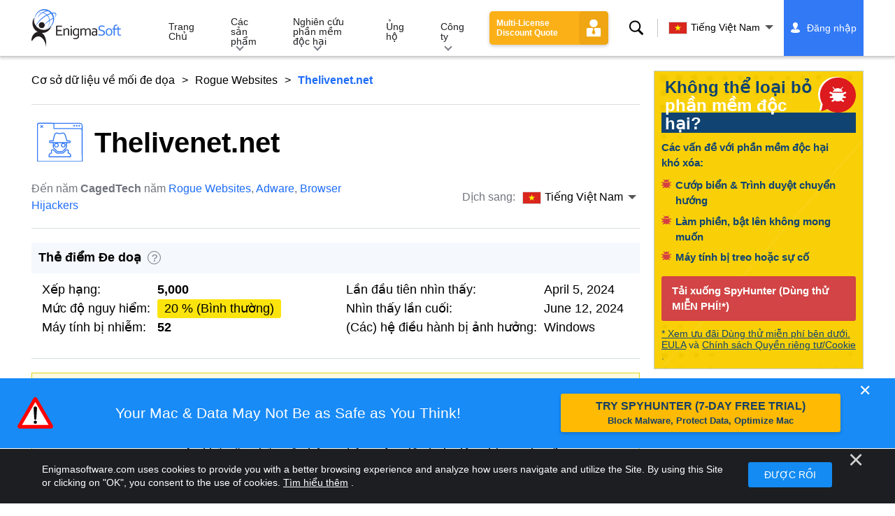

--- FILE ---
content_type: text/html
request_url: https://www.enigmasoftware.com/vi/thelivenetnet-tay/
body_size: 19361
content:
<!DOCTYPE html>
<html lang="vi-VN" prefix="og: https://ogp.me/ns#">
<head>
	<meta charset="utf-8">
	<title>Thelivenet.net Báo cáo loại bỏ</title>
	<meta name="description" content="Các trang web giả mạo có thể gây ra rủi ro đáng kể cho người dùng Internet, thường dụ họ vào các âm mưu lừa đảo và khiến họ gặp phải nhiều mối đe dọa..."/>
	<meta name="keywords" content="các bước gỡ thelivenet.net, thelivenet.net, cách gỡ thelivenet.net, xóa thelivenet.net, gỡ thelivenet.net, tải tool gỡ thelivenet.net, gỡ adware"/>
	<meta name="viewport" content="width=device-width, initial-scale=1"/>
							<link rel="icon" sizes="192x192" href="/wp-content/themes/enigma/images/core/favicon.png?v=2"/>
	
<!-- Search Engine Optimization by Rank Math - https://s.rankmath.com/home -->
<meta name="robots" content="follow, index, max-snippet:-1, max-video-preview:-1, max-image-preview:large"/>
<meta property="og:locale" content="vi_VN" />
<meta property="og:type" content="article" />
<meta property="og:title" content="Thelivenet.net - Remove Spyware &amp; Malware with SpyHunter - EnigmaSoft Ltd" />
<meta property="og:description" content="Các trang web giả mạo có thể gây ra rủi ro đáng kể cho người dùng Internet, thường dụ họ vào các âm mưu lừa đảo và khiến họ gặp phải nhiều mối đe dọa trực tuyến khác nhau. Thelivenet.net, một trong những trang Web lừa đảo như vậy, đã được một nhóm nghiên cứu xác định trong quá trình kiểm tra định kỳ các nền tảng trực tuyến đáng ngờ. Trong quá trình kiểm tra các trang web đáng ngờ, các nhà nghiên cứu của infosec đã tình cờ phát hiện ra Thelivenet.net, một trang Web lừa đảo nổi tiếng vì liên quan đến các hoạt động lừa đảo. Sau khi phân tích kỹ lưỡng, các chuyên gia kết luận rằng Thelivenet.net tham gia vào việc phát tán thư rác thông báo trên trình duyệt và hướng người dùng đến các trang web lừa đảo hoặc không đáng tin cậy khác. Điều đáng..." />
<meta property="og:site_name" content="Remove Spyware &amp; Malware with SpyHunter - EnigmaSoft Ltd" />
<meta property="article:section" content="Rogue Websites" />
<meta property="og:updated_time" content="2024-06-13T10:42:22+00:00" />
<meta name="twitter:card" content="summary_large_image" />
<meta name="twitter:title" content="Thelivenet.net - Remove Spyware &amp; Malware with SpyHunter - EnigmaSoft Ltd" />
<meta name="twitter:description" content="Các trang web giả mạo có thể gây ra rủi ro đáng kể cho người dùng Internet, thường dụ họ vào các âm mưu lừa đảo và khiến họ gặp phải nhiều mối đe dọa trực tuyến khác nhau. Thelivenet.net, một trong những trang Web lừa đảo như vậy, đã được một nhóm nghiên cứu xác định trong quá trình kiểm tra định kỳ các nền tảng trực tuyến đáng ngờ. Trong quá trình kiểm tra các trang web đáng ngờ, các nhà nghiên cứu của infosec đã tình cờ phát hiện ra Thelivenet.net, một trang Web lừa đảo nổi tiếng vì liên quan đến các hoạt động lừa đảo. Sau khi phân tích kỹ lưỡng, các chuyên gia kết luận rằng Thelivenet.net tham gia vào việc phát tán thư rác thông báo trên trình duyệt và hướng người dùng đến các trang web lừa đảo hoặc không đáng tin cậy khác. Điều đáng..." />
<meta name="twitter:label1" content="Written by" />
<meta name="twitter:data1" content="CagedTech" />
<meta name="twitter:label2" content="Time to read" />
<meta name="twitter:data2" content="9 minutes" />
<!-- /Rank Math WordPress SEO plugin -->

<style id='classic-theme-styles-inline-css' type='text/css'>
/*! This file is auto-generated */
.wp-block-button__link{color:#fff;background-color:#32373c;border-radius:9999px;box-shadow:none;text-decoration:none;padding:calc(.667em + 2px) calc(1.333em + 2px);font-size:1.125em}.wp-block-file__button{background:#32373c;color:#fff;text-decoration:none}
</style>
<style id='global-styles-inline-css' type='text/css'>
body{--wp--preset--color--black: #000000;--wp--preset--color--cyan-bluish-gray: #abb8c3;--wp--preset--color--white: #ffffff;--wp--preset--color--pale-pink: #f78da7;--wp--preset--color--vivid-red: #cf2e2e;--wp--preset--color--luminous-vivid-orange: #ff6900;--wp--preset--color--luminous-vivid-amber: #fcb900;--wp--preset--color--light-green-cyan: #7bdcb5;--wp--preset--color--vivid-green-cyan: #00d084;--wp--preset--color--pale-cyan-blue: #8ed1fc;--wp--preset--color--vivid-cyan-blue: #0693e3;--wp--preset--color--vivid-purple: #9b51e0;--wp--preset--gradient--vivid-cyan-blue-to-vivid-purple: linear-gradient(135deg,rgba(6,147,227,1) 0%,rgb(155,81,224) 100%);--wp--preset--gradient--light-green-cyan-to-vivid-green-cyan: linear-gradient(135deg,rgb(122,220,180) 0%,rgb(0,208,130) 100%);--wp--preset--gradient--luminous-vivid-amber-to-luminous-vivid-orange: linear-gradient(135deg,rgba(252,185,0,1) 0%,rgba(255,105,0,1) 100%);--wp--preset--gradient--luminous-vivid-orange-to-vivid-red: linear-gradient(135deg,rgba(255,105,0,1) 0%,rgb(207,46,46) 100%);--wp--preset--gradient--very-light-gray-to-cyan-bluish-gray: linear-gradient(135deg,rgb(238,238,238) 0%,rgb(169,184,195) 100%);--wp--preset--gradient--cool-to-warm-spectrum: linear-gradient(135deg,rgb(74,234,220) 0%,rgb(151,120,209) 20%,rgb(207,42,186) 40%,rgb(238,44,130) 60%,rgb(251,105,98) 80%,rgb(254,248,76) 100%);--wp--preset--gradient--blush-light-purple: linear-gradient(135deg,rgb(255,206,236) 0%,rgb(152,150,240) 100%);--wp--preset--gradient--blush-bordeaux: linear-gradient(135deg,rgb(254,205,165) 0%,rgb(254,45,45) 50%,rgb(107,0,62) 100%);--wp--preset--gradient--luminous-dusk: linear-gradient(135deg,rgb(255,203,112) 0%,rgb(199,81,192) 50%,rgb(65,88,208) 100%);--wp--preset--gradient--pale-ocean: linear-gradient(135deg,rgb(255,245,203) 0%,rgb(182,227,212) 50%,rgb(51,167,181) 100%);--wp--preset--gradient--electric-grass: linear-gradient(135deg,rgb(202,248,128) 0%,rgb(113,206,126) 100%);--wp--preset--gradient--midnight: linear-gradient(135deg,rgb(2,3,129) 0%,rgb(40,116,252) 100%);--wp--preset--font-size--small: 13px;--wp--preset--font-size--medium: 20px;--wp--preset--font-size--large: 36px;--wp--preset--font-size--x-large: 42px;--wp--preset--spacing--20: 0.44rem;--wp--preset--spacing--30: 0.67rem;--wp--preset--spacing--40: 1rem;--wp--preset--spacing--50: 1.5rem;--wp--preset--spacing--60: 2.25rem;--wp--preset--spacing--70: 3.38rem;--wp--preset--spacing--80: 5.06rem;--wp--preset--shadow--natural: 6px 6px 9px rgba(0, 0, 0, 0.2);--wp--preset--shadow--deep: 12px 12px 50px rgba(0, 0, 0, 0.4);--wp--preset--shadow--sharp: 6px 6px 0px rgba(0, 0, 0, 0.2);--wp--preset--shadow--outlined: 6px 6px 0px -3px rgba(255, 255, 255, 1), 6px 6px rgba(0, 0, 0, 1);--wp--preset--shadow--crisp: 6px 6px 0px rgba(0, 0, 0, 1);}:where(.is-layout-flex){gap: 0.5em;}:where(.is-layout-grid){gap: 0.5em;}body .is-layout-flow > .alignleft{float: left;margin-inline-start: 0;margin-inline-end: 2em;}body .is-layout-flow > .alignright{float: right;margin-inline-start: 2em;margin-inline-end: 0;}body .is-layout-flow > .aligncenter{margin-left: auto !important;margin-right: auto !important;}body .is-layout-constrained > .alignleft{float: left;margin-inline-start: 0;margin-inline-end: 2em;}body .is-layout-constrained > .alignright{float: right;margin-inline-start: 2em;margin-inline-end: 0;}body .is-layout-constrained > .aligncenter{margin-left: auto !important;margin-right: auto !important;}body .is-layout-constrained > :where(:not(.alignleft):not(.alignright):not(.alignfull)){max-width: var(--wp--style--global--content-size);margin-left: auto !important;margin-right: auto !important;}body .is-layout-constrained > .alignwide{max-width: var(--wp--style--global--wide-size);}body .is-layout-flex{display: flex;}body .is-layout-flex{flex-wrap: wrap;align-items: center;}body .is-layout-flex > *{margin: 0;}body .is-layout-grid{display: grid;}body .is-layout-grid > *{margin: 0;}:where(.wp-block-columns.is-layout-flex){gap: 2em;}:where(.wp-block-columns.is-layout-grid){gap: 2em;}:where(.wp-block-post-template.is-layout-flex){gap: 1.25em;}:where(.wp-block-post-template.is-layout-grid){gap: 1.25em;}.has-black-color{color: var(--wp--preset--color--black) !important;}.has-cyan-bluish-gray-color{color: var(--wp--preset--color--cyan-bluish-gray) !important;}.has-white-color{color: var(--wp--preset--color--white) !important;}.has-pale-pink-color{color: var(--wp--preset--color--pale-pink) !important;}.has-vivid-red-color{color: var(--wp--preset--color--vivid-red) !important;}.has-luminous-vivid-orange-color{color: var(--wp--preset--color--luminous-vivid-orange) !important;}.has-luminous-vivid-amber-color{color: var(--wp--preset--color--luminous-vivid-amber) !important;}.has-light-green-cyan-color{color: var(--wp--preset--color--light-green-cyan) !important;}.has-vivid-green-cyan-color{color: var(--wp--preset--color--vivid-green-cyan) !important;}.has-pale-cyan-blue-color{color: var(--wp--preset--color--pale-cyan-blue) !important;}.has-vivid-cyan-blue-color{color: var(--wp--preset--color--vivid-cyan-blue) !important;}.has-vivid-purple-color{color: var(--wp--preset--color--vivid-purple) !important;}.has-black-background-color{background-color: var(--wp--preset--color--black) !important;}.has-cyan-bluish-gray-background-color{background-color: var(--wp--preset--color--cyan-bluish-gray) !important;}.has-white-background-color{background-color: var(--wp--preset--color--white) !important;}.has-pale-pink-background-color{background-color: var(--wp--preset--color--pale-pink) !important;}.has-vivid-red-background-color{background-color: var(--wp--preset--color--vivid-red) !important;}.has-luminous-vivid-orange-background-color{background-color: var(--wp--preset--color--luminous-vivid-orange) !important;}.has-luminous-vivid-amber-background-color{background-color: var(--wp--preset--color--luminous-vivid-amber) !important;}.has-light-green-cyan-background-color{background-color: var(--wp--preset--color--light-green-cyan) !important;}.has-vivid-green-cyan-background-color{background-color: var(--wp--preset--color--vivid-green-cyan) !important;}.has-pale-cyan-blue-background-color{background-color: var(--wp--preset--color--pale-cyan-blue) !important;}.has-vivid-cyan-blue-background-color{background-color: var(--wp--preset--color--vivid-cyan-blue) !important;}.has-vivid-purple-background-color{background-color: var(--wp--preset--color--vivid-purple) !important;}.has-black-border-color{border-color: var(--wp--preset--color--black) !important;}.has-cyan-bluish-gray-border-color{border-color: var(--wp--preset--color--cyan-bluish-gray) !important;}.has-white-border-color{border-color: var(--wp--preset--color--white) !important;}.has-pale-pink-border-color{border-color: var(--wp--preset--color--pale-pink) !important;}.has-vivid-red-border-color{border-color: var(--wp--preset--color--vivid-red) !important;}.has-luminous-vivid-orange-border-color{border-color: var(--wp--preset--color--luminous-vivid-orange) !important;}.has-luminous-vivid-amber-border-color{border-color: var(--wp--preset--color--luminous-vivid-amber) !important;}.has-light-green-cyan-border-color{border-color: var(--wp--preset--color--light-green-cyan) !important;}.has-vivid-green-cyan-border-color{border-color: var(--wp--preset--color--vivid-green-cyan) !important;}.has-pale-cyan-blue-border-color{border-color: var(--wp--preset--color--pale-cyan-blue) !important;}.has-vivid-cyan-blue-border-color{border-color: var(--wp--preset--color--vivid-cyan-blue) !important;}.has-vivid-purple-border-color{border-color: var(--wp--preset--color--vivid-purple) !important;}.has-vivid-cyan-blue-to-vivid-purple-gradient-background{background: var(--wp--preset--gradient--vivid-cyan-blue-to-vivid-purple) !important;}.has-light-green-cyan-to-vivid-green-cyan-gradient-background{background: var(--wp--preset--gradient--light-green-cyan-to-vivid-green-cyan) !important;}.has-luminous-vivid-amber-to-luminous-vivid-orange-gradient-background{background: var(--wp--preset--gradient--luminous-vivid-amber-to-luminous-vivid-orange) !important;}.has-luminous-vivid-orange-to-vivid-red-gradient-background{background: var(--wp--preset--gradient--luminous-vivid-orange-to-vivid-red) !important;}.has-very-light-gray-to-cyan-bluish-gray-gradient-background{background: var(--wp--preset--gradient--very-light-gray-to-cyan-bluish-gray) !important;}.has-cool-to-warm-spectrum-gradient-background{background: var(--wp--preset--gradient--cool-to-warm-spectrum) !important;}.has-blush-light-purple-gradient-background{background: var(--wp--preset--gradient--blush-light-purple) !important;}.has-blush-bordeaux-gradient-background{background: var(--wp--preset--gradient--blush-bordeaux) !important;}.has-luminous-dusk-gradient-background{background: var(--wp--preset--gradient--luminous-dusk) !important;}.has-pale-ocean-gradient-background{background: var(--wp--preset--gradient--pale-ocean) !important;}.has-electric-grass-gradient-background{background: var(--wp--preset--gradient--electric-grass) !important;}.has-midnight-gradient-background{background: var(--wp--preset--gradient--midnight) !important;}.has-small-font-size{font-size: var(--wp--preset--font-size--small) !important;}.has-medium-font-size{font-size: var(--wp--preset--font-size--medium) !important;}.has-large-font-size{font-size: var(--wp--preset--font-size--large) !important;}.has-x-large-font-size{font-size: var(--wp--preset--font-size--x-large) !important;}
.wp-block-navigation a:where(:not(.wp-element-button)){color: inherit;}
:where(.wp-block-post-template.is-layout-flex){gap: 1.25em;}:where(.wp-block-post-template.is-layout-grid){gap: 1.25em;}
:where(.wp-block-columns.is-layout-flex){gap: 2em;}:where(.wp-block-columns.is-layout-grid){gap: 2em;}
.wp-block-pullquote{font-size: 1.5em;line-height: 1.6;}
</style>
<style id='ez-toc-exclude-toggle-css-inline-css' type='text/css'>
#ez-toc-container input[type="checkbox"]:checked + nav, #ez-toc-widget-container input[type="checkbox"]:checked + nav {opacity: 0;max-height: 0;border: none;display: none;}
</style>
<style id='kadence-blocks-global-variables-inline-css' type='text/css'>
:root {--global-kb-font-size-sm:clamp(0.8rem, 0.73rem + 0.217vw, 0.9rem);--global-kb-font-size-md:clamp(1.1rem, 0.995rem + 0.326vw, 1.25rem);--global-kb-font-size-lg:clamp(1.75rem, 1.576rem + 0.543vw, 2rem);--global-kb-font-size-xl:clamp(2.25rem, 1.728rem + 1.63vw, 3rem);--global-kb-font-size-xxl:clamp(2.5rem, 1.456rem + 3.26vw, 4rem);--global-kb-font-size-xxxl:clamp(2.75rem, 0.489rem + 7.065vw, 6rem);}:root {--global-palette1: #3182CE;--global-palette2: #2B6CB0;--global-palette3: #1A202C;--global-palette4: #2D3748;--global-palette5: #4A5568;--global-palette6: #718096;--global-palette7: #EDF2F7;--global-palette8: #F7FAFC;--global-palette9: #ffffff;}
</style>
<link rel='shortlink' href='/?p=644268' />
<script>var eproducts_config = '{\"sbs_id\":\"840993\",\"sbs_alias_id\":null,\"sbs_alias_name\":null,\"app_name\":\"Thelivenet.net\"}';</script>
<script>var exit_popup_config = '{\"categories\":[41,601,61,601,141,601],\"category_name\":\"Rogue Websites\",\"title\":\"Thelivenet.net\"}';</script>
<script>var adrotate_config = '{\"type\":\"single\",\"categories\":[41,601,61,601,141,601],\"category_name\":\"Rogue Websites\",\"term_ids\":[],\"term_name\":\"\",\"tags\":[],\"page_id\":644268,\"custom_ads\":[],\"app_name\":\"\",\"show_ads\":true}';</script>
<!-- Markup (JSON-LD) structured in schema.org ver.4.7.0 START -->
<script type="application/ld+json">
{
    "@context": "http://schema.org",
    "@type": "Article",
    "mainEntityOfPage": {
        "@type": "WebPage",
        "@id": "/vi/thelivenetnet-tay/"
    },
    "headline": "Thelivenet.net",
    "datePublished": "2024-06-13T10:27:57+0000",
    "dateModified": "2024-06-13T10:42:22+0000",
    "author": {
        "@type": "Person",
        "name": "CagedTech"
    },
    "description": "Các trang web giả mạo có thể gây ra rủi ro đáng kể cho người dùng Internet, thường dụ họ vào các âm mưu lừa đả",
    "publisher": {
        "@type": "Organization",
        "name": "EnigmaSoft"
    }
}
</script>
<!-- Markup (JSON-LD) structured in schema.org END -->
<link rel="alternate" hreflang="en" href="/thelivenetnet-removal/" />
<link rel="alternate" hreflang="ca" href="/ca/thelivenetnet-eliminar/" />
<link rel="alternate" hreflang="cs" href="/cs/thelivenetnet-odstranit/" />
<link rel="alternate" hreflang="da" href="/da/thelivenetnet-fjernelse/" />
<link rel="alternate" hreflang="de" href="https://www.enigmasoftware.de/daslivenetnet-entfernung/" />
<link rel="alternate" hreflang="et" href="/et/thelivenetnet-korvaldama/" />
<link rel="alternate" hreflang="es" href="https://www.enigmasoftware.es/thelivenetnet-eliminar/" />
<link rel="alternate" hreflang="fr" href="https://www.enigmasoftware.fr/thelivenetnet-supprimer/" />
<link rel="alternate" hreflang="hr" href="/hr/thelivenetnet-uklanjanje/" />
<link rel="alternate" hreflang="it" href="/it/thelivenetnet-rimozione/" />
<link rel="alternate" hreflang="lv" href="/lv/thelivenetnet-nonemt/" />
<link rel="alternate" hreflang="lt" href="/lt/thelivenetnet-pasalinimas/" />
<link rel="alternate" hreflang="hu" href="/hu/thelivenetnet-eltavolitas/" />
<link rel="alternate" hreflang="nl" href="/nl/thelivenetnet-verwijdering/" />
<link rel="alternate" hreflang="nb" href="/nb/thelivenetnet-fjerning/" />
<link rel="alternate" hreflang="pl" href="/pl/thelivenetnet-usuwanie/" />
<link rel="alternate" hreflang="pt" href="/pt/thelivenetnet-remocao/" />
<link rel="alternate" hreflang="ro" href="/ro/thelivenetnet-eliminarea/" />
<link rel="alternate" hreflang="sq" href="/sq/thelivenetnet-heqje/" />
<link rel="alternate" hreflang="sk" href="/sk/thelivenetnet-odstranit/" />
<link rel="alternate" hreflang="sl" href="/sl/thelivenetnet-odstranitev/" />
<link rel="alternate" hreflang="fi" href="/fi/thelivenetnet-poistaminen/" />
<link rel="alternate" hreflang="sv" href="/sv/thelivenetnet-rensning/" />
<link rel="alternate" hreflang="vi" href="/vi/thelivenetnet-tay/" />
<link rel="alternate" hreflang="tr" href="/tr/thelivenetnet-cikarma/" />
<link rel="alternate" hreflang="tl" href="/tl/thelivenetnet-alisin/" />
<link rel="alternate" hreflang="el" href="/el/thelivenetnet-afairesi/" />
<link rel="alternate" hreflang="bg" href="/bg/thelivenetnet-otstranqvane/" />
<link rel="alternate" hreflang="ru" href="/ru/thelivenetnet-udaleniye/" />
<link rel="alternate" hreflang="sr" href="/sr/thelivenetnet-uklanjanje/" />
<link rel="alternate" hreflang="uk" href="/uk/thelivenetnet-vydalennia/" />
<link rel="alternate" hreflang="he" href="/he/thelivenetnet-removal/" />
<link rel="alternate" hreflang="ar" href="/ar/thelivenetnet-iizala/" />
<link rel="alternate" hreflang="ms" href="/ms/thelivenetnet-keluarkan/" />
<link rel="alternate" hreflang="fa" href="/fa/thelivenetnet-removal/" />
<link rel="alternate" hreflang="ne" href="/ne/thelivenetnet-hatauna/" />
<link rel="alternate" hreflang="pa" href="/pa/thelivenetnet-hatao/" />
<link rel="alternate" hreflang="hi" href="/hi/thelivenetnet-nishkaasan/" />
<link rel="alternate" hreflang="bn" href="/bn/thelivenetnet-apasarana/" />
<link rel="alternate" hreflang="ta" href="/ta/thelivenetnet-akarru/" />
<link rel="alternate" hreflang="te" href="/te/thelivenetnet-tolaginncu/" />
<link rel="alternate" hreflang="th" href="/th/thelivenetnet-kacad/" />
<link rel="alternate" hreflang="km" href="/km/thelivenetnet-dakchenh/" />
<link rel="alternate" hreflang="ja" href="https://www.enigmasoftware.jp/thelivenetnet-sakujo/" />
<link rel="alternate" hreflang="zh-hans" href="/zh-hans/thelivenetnet-removal/" />
<link rel="alternate" hreflang="zh-hant" href="/zh-hant/thelivenetnet-removal/" />
<link rel="alternate" hreflang="ko" href="/ko/thelivenetnet-jegeohada/" />
	<link rel="dns-prefetch" href="https://www.google-analytics.com">
	<link rel="dns-prefetch" href="https://www.googletagmanager.com">
	<link href="https://www.google-analytics.com" rel="preconnect" crossorigin>
	<link href="https://www.googletagmanager.com" rel="preconnect" crossorigin>
	<script>
	if(/^$|Android|webOS|iPhone|iPad|iPod|BlackBerry|IEMobile|Opera Mini/i.test(navigator.userAgent)==false){
		//GTM
		(function(w,d,s,l,i){w[l]=w[l]||[];w[l].push({'gtm.start':
				new Date().getTime(),event:'gtm.js'});var f=d.getElementsByTagName(s)[0],
			j=d.createElement(s),dl=l!='dataLayer'?'&l='+l:'';j.async=true;j.src=
			'https://www.googletagmanager.com/gtm.js?id='+i+dl;f.parentNode.insertBefore(j,f);
		})(window,document,'script','dataLayer','GTM-WNZWP93');
	}
	else{
		let trackingID = 'G-DEH7T1CVPP';
		let gaScript = document.createElement('script');
		gaScript.setAttribute('async', 'true');
		gaScript.setAttribute('src', `https://www.googletagmanager.com/gtag/js?id=${ trackingID }`);
		let gaScript2 = document.createElement('script');
		gaScript2.innerText = `window.dataLayer = window.dataLayer || [];function gtag(){dataLayer.push(arguments);}gtag(\'js\', new Date());gtag(\'config\', \'${ trackingID }\');`;
		document.documentElement.firstChild.appendChild(gaScript);
		document.documentElement.firstChild.appendChild(gaScript2);
	}
	</script>
	<link rel="stylesheet" type="text/css" media="all" href="/wp-content/themes/enigma/css/bundle.css?1718219798" />
<link rel="stylesheet" type="text/css" media="all" href="/wp-content/themes/enigma/css/pages/single.css?1718219789" data-nobundle="1" />
</head>
<body class="post-template-default single single-post postid-644268 single-format-standard header-shadow category-group-bad  vi category-rogue-websites category-threat-database category-adware category-browser-hijackers">

	<a class="skip-link" href="#content">Skip to content</a>
	<header class="header">
		<div class="container">
			<div class="header-items has-menu">

									<div class="item logo">
						<a class="enigma-logo link" aria-label="Logo" href="/vi/"></a>
					</div>
				
				<div class="item menu">
											
<nav id="global-menu">

	<!-- Home -->
	<div class="menu">
				<a class=""
		   href="/vi/">
			Trang Chủ		</a>
	</div>

	<!-- Products -->
	<div class="menu">
				<a class="hover "
		   href="/vi/products/">
			Các sản phẩm		</a>
		<div class="header-hover">
			<div class="container">
				<div class="flex-container">
					<div class="item">
						<div class="boxes">
																<a class="icon big spyhunter notext"
									   href="/vi/products/spyhunter/#windows">
										<span>SpyHunter 5 for Windows</span>
										<p>Phát hiện, loại bỏ và bảo vệ phần mềm độc hại mạnh mẽ chống lại các mối đe dọa trên mạng. Chặn phần mềm độc hại bằng bộ bảo vệ thời gian thực. Windows®</p>
									</a>
																								<a class="icon big spyhunter-mac notext"
									   href="/vi/products/spyhunter/#mac">
										<span>SpyHunter for Mac</span>
										<p>Phát hiện và loại bỏ phần mềm độc hại nâng cao, Trình gỡ cài đặt ứng dụng trực quan và tối ưu hóa hệ thống để dọn dẹp máy Mac của bạn. macOS®</p>
									</a>
																								<a class="icon big spyhunter-web-security notext"
									   href="/products/spyhunter-web-security/">
										<span>SpyHunter Web Security</span>
										<p>Chặn các trang web rủi ro và các mối đe dọa khác dựa trên trình duyệt để cải thiện sự an toàn trực tuyến của bạn.</p>
									</a>
																								<a class="icon big reghunter notext"
									   href="/products/reghunter/">
										<span>RegHunter 2</span>
										<p>Các công cụ tối ưu hóa mạnh mẽ để tăng cường bảo vệ quyền riêng tư và tối ưu hóa hệ thống Windows. Windows®</p>
									</a>
																					</div>

						<a class="more" href="/vi/products/">
							Xem tất cả sản phẩm						</a>
					</div>
				</div>
			</div>
		</div>
	</div>

	<!-- Malware Research -->
	<div class="menu">
				<a class="hover "
		   href="/malware-research/">
			Nghiên cứu phần mềm độc hại		</a>
		<div class="header-hover">
			<div class="container">
				<div class="flex-container">
					<div class="item">
						<div class="boxes">
							<a class="icon threat-database" href="/threat-database/">
								<span>
									Cơ sở dữ liệu về mối đe dọa								</span>
								<p>
									Thông tin toàn diện về các mối đe dọa phần mềm độc hại phổ biến và có xu hướng.								</p>
							</a>
							<a class="icon criteria"
							   href="/vi/tieu-chi-danh-gia-moi-de-doa-cua-spyhunter/">
								<span>
									Tiêu chí đánh giá mối đe dọa								</span>
								<p>
									Tiêu chí nghiên cứu và phát hiện của EnigmaSoft đối với phần mềm độc hại, PUP, các vấn đề về quyền riêng tư và các đối tượng khác.								</p>
							</a>
							<a class="icon malware-tracker"
							   href="/malware-research/malwaretracker/">
								<span>
									MalwareTracker								</span>
								<p>
									Trực quan hóa thời gian thực các hoạt động khai thác và tấn công phần mềm độc hại trên toàn thế giới.								</p>
							</a>
							<a class="icon video" href="/malware-research/videos/">
								<span>
									Video								</span>
								<p>
									Video hướng dẫn cách thực hiện, mẹo bảo mật máy tính, lời khuyên an toàn trên Internet và thông tin an ninh mạng khác.								</p>
							</a>
							<a class="icon glossary" href="/malware-research/glossary/">
								<span>
									Bảng chú giải								</span>
								<p>
									Các thuật ngữ chống vi-rút và an ninh mạng chính để giúp bạn hiểu thế giới của các cuộc tấn công phần mềm độc hại.								</p>
							</a>
						</div>
					</div>
				</div>
			</div>
		</div>
	</div>

	<!-- Support -->
	<div class="menu">
				<a class=""
		   href="/vi/support/">
			Ủng hộ		</a>
	</div>

	<!-- Company -->
	<div class="menu">
				<a class="hover "
		   href="/vi/gioi-thieu-ve-enigmasoft/">
			Công ty		</a>
		<div class="header-hover">
			<div class="container">
				<div class="flex-container">
					<div class="item">
						<div class="boxes">

							<a class="icon about" href="/vi/gioi-thieu-ve-enigmasoft/">
								<span>
									Về chúng tôi								</span>
								<p>
									EnigmaSoft cung cấp các giải pháp chống phần mềm độc hại tiên tiến với hỗ trợ kỹ thuật cao cấp để tăng cường bảo mật máy tính.								</p>
							</a>
							<a class="icon news" href="/vi/gioi-thieu-ve-enigmasoft/toa-soan/">
								<span>
									Tòa soạn								</span>
								<p>
									Tin tức, thông báo, thông cáo báo chí và các cập nhật khác của EnigmaSoft, bao gồm các bài kiểm tra và chứng nhận sản phẩm của bên thứ ba.								</p>
							</a>
							<a class="icon affiliate"
							   href="/vi/promote-spyhunter-join-affiliate-program/">
								<span>
									Tham gia chương trình liên kết								</span>
								<p>
									Trở thành một chi nhánh và kiếm được tới 75% hoa hồng khi quảng bá SpyHunter.								</p>
							</a>
							<a class="icon feedback"
							   href="/vi/gioi-thieu-ve-enigmasoft/yeu-cau-va-phan-hoi/">
								<span>
									Yêu cầu & phản hồi								</span>
								<p>
									Liên hệ với chúng tôi với phản hồi về sản phẩm, yêu cầu kinh doanh và các câu hỏi khác.								</p>
							</a>
							<a class="icon report-abuse"
							   href="/vi/gioi-thieu-ve-enigmasoft/bao-cao-lam-dung/">
								<span>
									Báo cáo lạm dụng								</span>
								<p>
									Báo cáo lạm dụng hoặc lạm dụng các sản phẩm, tên hoặc thương hiệu của công ty chúng tôi.								</p>
							</a>
						</div>
					</div>
					<div class="item nav-sidebar">
						<h3>
							Tin tức EnigmaSoft mới nhất						</h3>

													<article>
								<h3>
									<a href="/vi/quang-cao-spyhunter-thong-qua-shareasale-va-nhan-khoan-thanh-toan-55/">
										Quảng cáo SpyHunter thông qua ShareAsale và nhận khoản thanh toán 55%									</a>
								</h3>
								<div class="meta">
									<a href="/announcements/">
										thông báo									</a> |
									May 2, 2024								</div>
							</article>
						
						<a class="more" href="/announcements/">
							Tất cả những bài viết						</a>
					</div>
				</div>
			</div>
		</div>
	</div>

	<!-- Search -->
	<div class="menu mobile">
				<a class=""
		   href="/search/">
			Tìm kiếm		</a>
	</div>

	<!-- My Account -->
	<div class="menu mobile">
		<a href="https://myaccount.enigmasoftware.com/">
			Tài khoản của tôi		</a>
	</div>

</nav>

						<button class="hamburger" id="hamburger" aria-label="Thực đơn"
								onclick="toggleMenu(['hamburger', 'global-menu']);return false;">
							<span class="icon"></span>
						</button>
									</div>

				
									<div class="item licenses">
						<a class="button licenses v2"
						   href="/spyhunter-business-quote/">
							Multi-License Discount Quote						</a>
					</div>
				
									<div class="item search">
						<button class="search" id="menu-search" data-target="submenu-search"
								aria-label="Tìm kiếm">
							Tìm kiếm						</button>
					</div>
				
									<div class="item translations">
						<button class="etranslate-mainlink" id="menu-langs" data-target="submenu-langs">
														<span class="flag lang-vi flag-vn"></span>
							Tiếng Việt Nam						</button>
					</div>
				
				<div class="item myaccount">
					<div class="hidden" id="login-on">
						<a class="welcome" href="https://myaccount.enigmasoftware.com/">
							Tài khoản của tôi						</a>
					</div>
					<div class="hidden" id="login-off">
						<a class="login" href="https://myaccount.enigmasoftware.com/">
							Đăng nhập						</a>
					</div>
					<noscript>
						<a class="login" href="https://myaccount.enigmasoftware.com/">
							Tài khoản của tôi						</a>
					</noscript>
				</div>

			</div>

			<!-- Hover contents -->
			<section class="mini-hover search" id="submenu-search">
				<div class="container">
					<h2 class="hidden">
						Tìm kiếm					</h2>
										<form class="search-box-top" action="/search/"
						  onsubmit="if(document.getElementById('header_search').value == '') return false;">
						<input type="hidden" name="cx"
							   value="009694213817960318989:evyjljnry4e"/>
						<input type="hidden" name="cof" value="FORID:10;NB:1"/>
						<input type="hidden" name="ie" value="UTF-8"/>
						<input class="text" type="text" name="q" id="header_search"
							   placeholder="Tìm kiếm ... MD5, Tệp, Khóa đăng ký, Phần mềm độc hại"/>
						<input class="submit" type="submit" name="sa" aria-label="Tìm kiếm" value="" />
					</form>
					<button type="button" class="close" data-target="submenu-search"
							aria-label="Gần">&#x2715;</button>
				</div>
			</section>

						<section class="mini-hover big has-aside langs full-screen" id="submenu-langs">
				<div class="container">
					<h2 class="aside">
						Đổi địa điểm					</h2>
					<div class="content">
																					<a href="/thelivenetnet-removal/"
								   title="English">
									<span class="flag lang-en flag-us"></span>
									English								</a>
															<a href="/ca/thelivenetnet-eliminar/"
								   title="Catalan">
									<span class="flag lang-ca flag-es"></span>
									Català								</a>
															<a href="/cs/thelivenetnet-odstranit/"
								   title="Czech">
									<span class="flag lang-cs flag-cz"></span>
									Čeština								</a>
															<a href="/da/thelivenetnet-fjernelse/"
								   title="Danish">
									<span class="flag lang-da flag-dk"></span>
									Dansk								</a>
															<a href="https://www.enigmasoftware.de/daslivenetnet-entfernung/"
								   title="German">
									<span class="flag lang-de flag-de"></span>
									Deutsch								</a>
															<a href="/et/thelivenetnet-korvaldama/"
								   title="Estonian">
									<span class="flag lang-et flag-ee"></span>
									Eesti								</a>
															<a href="https://www.enigmasoftware.es/thelivenetnet-eliminar/"
								   title="Spanish">
									<span class="flag lang-es flag-es"></span>
									Español								</a>
															<a href="https://www.enigmasoftware.fr/thelivenetnet-supprimer/"
								   title="French">
									<span class="flag lang-fr flag-fr"></span>
									Français								</a>
															<a href="/hr/thelivenetnet-uklanjanje/"
								   title="Croatian">
									<span class="flag lang-hr flag-hr"></span>
									Hrvatski								</a>
															<a href="/it/thelivenetnet-rimozione/"
								   title="Italian">
									<span class="flag lang-it flag-it"></span>
									Italiano								</a>
															<a href="/lv/thelivenetnet-nonemt/"
								   title="Latvian">
									<span class="flag lang-lv flag-lv"></span>
									Latviešu								</a>
															<a href="/lt/thelivenetnet-pasalinimas/"
								   title="Lithuanian">
									<span class="flag lang-lt flag-lt"></span>
									Lietuvių								</a>
															<a href="/hu/thelivenetnet-eltavolitas/"
								   title="Hungarian">
									<span class="flag lang-hu flag-hu"></span>
									Magyar								</a>
															<a href="/nl/thelivenetnet-verwijdering/"
								   title="Dutch">
									<span class="flag lang-nl flag-nl"></span>
									Nederlands								</a>
															<a href="/nb/thelivenetnet-fjerning/"
								   title="Norwegian">
									<span class="flag lang-nb flag-no"></span>
									Norsk								</a>
															<a href="/pl/thelivenetnet-usuwanie/"
								   title="Polish">
									<span class="flag lang-pl flag-pl"></span>
									Polski								</a>
															<a href="/pt/thelivenetnet-remocao/"
								   title="Portuguese">
									<span class="flag lang-pt flag-pt"></span>
									Português								</a>
															<a href="/ro/thelivenetnet-eliminarea/"
								   title="Romanian">
									<span class="flag lang-ro flag-ro"></span>
									Română								</a>
															<a href="/sq/thelivenetnet-heqje/"
								   title="Albanian">
									<span class="flag lang-sq flag-al"></span>
									Shqip								</a>
															<a href="/sk/thelivenetnet-odstranit/"
								   title="Slovak">
									<span class="flag lang-sk flag-sk"></span>
									Slovenčina								</a>
															<a href="/sl/thelivenetnet-odstranitev/"
								   title="Slovenian">
									<span class="flag lang-sl flag-si"></span>
									Slovenščina								</a>
															<a href="/fi/thelivenetnet-poistaminen/"
								   title="Finnish">
									<span class="flag lang-fi flag-fi"></span>
									Suomi								</a>
															<a href="/sv/thelivenetnet-rensning/"
								   title="Swedish">
									<span class="flag lang-sv flag-se"></span>
									Svenska								</a>
															<a href="/vi/thelivenetnet-tay/"
								   title="Vietnamese">
									<span class="flag lang-vi flag-vn"></span>
									Tiếng Việt Nam								</a>
															<a href="/tr/thelivenetnet-cikarma/"
								   title="Turkish">
									<span class="flag lang-tr flag-tr"></span>
									Türkçe								</a>
															<a href="/tl/thelivenetnet-alisin/"
								   title="Filipino">
									<span class="flag lang-tl flag-ph"></span>
									Wikang Filipino								</a>
															<a href="/el/thelivenetnet-afairesi/"
								   title="Greek">
									<span class="flag lang-el flag-gr"></span>
									Ελληνικά								</a>
															<a href="/bg/thelivenetnet-otstranqvane/"
								   title="Bulgarian">
									<span class="flag lang-bg flag-bg"></span>
									български език								</a>
															<a href="/ru/thelivenetnet-udaleniye/"
								   title="Russian">
									<span class="flag lang-ru flag-ru"></span>
									Русский								</a>
															<a href="/sr/thelivenetnet-uklanjanje/"
								   title="Serbian">
									<span class="flag lang-sr flag-rs"></span>
									Српски								</a>
															<a href="/uk/thelivenetnet-vydalennia/"
								   title="Ukrainian">
									<span class="flag lang-uk flag-ua"></span>
									Українська								</a>
															<a href="/he/thelivenetnet-removal/"
								   title="Hebrew">
									<span class="flag lang-he flag-il"></span>
									עברית								</a>
															<a href="/ar/thelivenetnet-iizala/"
								   title="Arabic">
									<span class="flag lang-ar flag-sa"></span>
									العربية								</a>
															<a href="/ms/thelivenetnet-keluarkan/"
								   title="Malay">
									<span class="flag lang-ms flag-my"></span>
									بهاس ملايو								</a>
															<a href="/fa/thelivenetnet-removal/"
								   title="Persian">
									<span class="flag lang-fa flag-ir"></span>
									فارسی								</a>
															<a href="/ne/thelivenetnet-hatauna/"
								   title="Nepalese">
									<span class="flag lang-ne flag-np"></span>
									नेपाली								</a>
															<a href="/pa/thelivenetnet-hatao/"
								   title="Punjabi">
									<span class="flag lang-pa flag-in"></span>
									पंजाबी								</a>
															<a href="/hi/thelivenetnet-nishkaasan/"
								   title="Hindi">
									<span class="flag lang-hi flag-in"></span>
									हिन्दी								</a>
															<a href="/bn/thelivenetnet-apasarana/"
								   title="Bengali">
									<span class="flag lang-bn flag-bd"></span>
									বাংলা								</a>
															<a href="/ta/thelivenetnet-akarru/"
								   title="Tamil">
									<span class="flag lang-ta flag-in"></span>
									தமிழ்								</a>
															<a href="/te/thelivenetnet-tolaginncu/"
								   title="Telugu">
									<span class="flag lang-te flag-in"></span>
									తెలుగు								</a>
															<a href="/th/thelivenetnet-kacad/"
								   title="Thai">
									<span class="flag lang-th flag-th"></span>
									ภาษาไทย								</a>
															<a href="/km/thelivenetnet-dakchenh/"
								   title="Khmer">
									<span class="flag lang-km flag-kh"></span>
									ភាសាខ្មែរ								</a>
															<a href="https://www.enigmasoftware.jp/thelivenetnet-sakujo/"
								   title="Japanese">
									<span class="flag lang-ja flag-jp"></span>
									日本語								</a>
															<a href="/zh-hans/thelivenetnet-removal/"
								   title="Chinese (Simplified)">
									<span class="flag lang-zh flag-cn"></span>
									汉语								</a>
															<a href="/zh-hant/thelivenetnet-removal/"
								   title="Chinese (Traditional)">
									<span class="flag lang-zh flag-tw"></span>
									漢語								</a>
															<a href="/ko/thelivenetnet-jegeohada/"
								   title="Korean">
									<span class="flag lang-ko flag-kr"></span>
									한국어								</a>
													
						<button type="button" class="close" data-target="submenu-langs"
								aria-label="Gần">&#x2715;</button>
					</div>
				</div>
			</section>
		</div>
	</header>


<div class="container" id="content">
	<div class="wrapper">
		<div class="content">

			<div class="page-meta top">
				<div class="flex-container">
					<div class="item global-path">
						<a href="/threat-database/">Cơ sở dữ liệu về mối đe dọa</a> <a title="Rogue Websites" href="/threat-database/rogue-websites/">Rogue Websites</a> <b>Thelivenet.net</b>					</div>
									</div>
			</div>

							<article>
			
				
					<h1 class=" icon"
						style="background-image: url(/wp-content/themes/enigma/images/pages/category/icons/rogue-websites.svg?v=3)">

						Thelivenet.net
					</h1>

					<!-- Meta -->
					<div class="page-meta bottom">
						<div class="flex-container">
							<div class="item item-author">
								<div class="author">
									Đến năm <b>CagedTech</b> năm <a href="/threat-database/rogue-websites/" rel="category tag">Rogue Websites</a>, <a href="/threat-database/adware/" rel="category tag">Adware</a>, <a href="/threat-database/browser-hijackers/" rel="category tag">Browser Hijackers</a>								</div>
							</div>
							<div class="item item-comments">		<div class="languages-wrapper">
							<span class="etranslate-prefix">
					Dịch sang:				</span>
						<div class="etranslate-hover-container">
				<a class="etranslate-mainlink js-etranslate-hover" href="#" onclick="return false;"
				   data-target="menu-hover-langs-1">
										<span class="flag lang-vi flag-vn"></span>
					Tiếng Việt Nam				</a>
				<div class="etranslate-hover" id="menu-hover-langs-1">
					<div class="etranslate-hover-content">
													<a title="English"
							   href="/thelivenetnet-removal/">
								<span class="flag lang-en flag-us"></span>
								English							</a>
													<a title="Catalan"
							   href="/ca/thelivenetnet-eliminar/">
								<span class="flag lang-ca flag-es"></span>
								Català							</a>
													<a title="Czech"
							   href="/cs/thelivenetnet-odstranit/">
								<span class="flag lang-cs flag-cz"></span>
								Čeština							</a>
													<a title="Danish"
							   href="/da/thelivenetnet-fjernelse/">
								<span class="flag lang-da flag-dk"></span>
								Dansk							</a>
													<a title="German"
							   href="https://www.enigmasoftware.de/daslivenetnet-entfernung/">
								<span class="flag lang-de flag-de"></span>
								Deutsch							</a>
													<a title="Estonian"
							   href="/et/thelivenetnet-korvaldama/">
								<span class="flag lang-et flag-ee"></span>
								Eesti							</a>
													<a title="Spanish"
							   href="https://www.enigmasoftware.es/thelivenetnet-eliminar/">
								<span class="flag lang-es flag-es"></span>
								Español							</a>
													<a title="French"
							   href="https://www.enigmasoftware.fr/thelivenetnet-supprimer/">
								<span class="flag lang-fr flag-fr"></span>
								Français							</a>
													<a title="Croatian"
							   href="/hr/thelivenetnet-uklanjanje/">
								<span class="flag lang-hr flag-hr"></span>
								Hrvatski							</a>
													<a title="Italian"
							   href="/it/thelivenetnet-rimozione/">
								<span class="flag lang-it flag-it"></span>
								Italiano							</a>
													<a title="Latvian"
							   href="/lv/thelivenetnet-nonemt/">
								<span class="flag lang-lv flag-lv"></span>
								Latviešu							</a>
													<a title="Lithuanian"
							   href="/lt/thelivenetnet-pasalinimas/">
								<span class="flag lang-lt flag-lt"></span>
								Lietuvių							</a>
													<a title="Hungarian"
							   href="/hu/thelivenetnet-eltavolitas/">
								<span class="flag lang-hu flag-hu"></span>
								Magyar							</a>
													<a title="Dutch"
							   href="/nl/thelivenetnet-verwijdering/">
								<span class="flag lang-nl flag-nl"></span>
								Nederlands							</a>
													<a title="Norwegian"
							   href="/nb/thelivenetnet-fjerning/">
								<span class="flag lang-nb flag-no"></span>
								Norsk							</a>
													<a title="Polish"
							   href="/pl/thelivenetnet-usuwanie/">
								<span class="flag lang-pl flag-pl"></span>
								Polski							</a>
													<a title="Portuguese"
							   href="/pt/thelivenetnet-remocao/">
								<span class="flag lang-pt flag-pt"></span>
								Português							</a>
													<a title="Romanian"
							   href="/ro/thelivenetnet-eliminarea/">
								<span class="flag lang-ro flag-ro"></span>
								Română							</a>
													<a title="Albanian"
							   href="/sq/thelivenetnet-heqje/">
								<span class="flag lang-sq flag-al"></span>
								Shqip							</a>
													<a title="Slovak"
							   href="/sk/thelivenetnet-odstranit/">
								<span class="flag lang-sk flag-sk"></span>
								Slovenčina							</a>
													<a title="Slovenian"
							   href="/sl/thelivenetnet-odstranitev/">
								<span class="flag lang-sl flag-si"></span>
								Slovenščina							</a>
													<a title="Finnish"
							   href="/fi/thelivenetnet-poistaminen/">
								<span class="flag lang-fi flag-fi"></span>
								Suomi							</a>
													<a title="Swedish"
							   href="/sv/thelivenetnet-rensning/">
								<span class="flag lang-sv flag-se"></span>
								Svenska							</a>
													<a title="Vietnamese"
							   href="/vi/thelivenetnet-tay/">
								<span class="flag lang-vi flag-vn"></span>
								Tiếng Việt Nam							</a>
													<a title="Turkish"
							   href="/tr/thelivenetnet-cikarma/">
								<span class="flag lang-tr flag-tr"></span>
								Türkçe							</a>
													<a title="Filipino"
							   href="/tl/thelivenetnet-alisin/">
								<span class="flag lang-tl flag-ph"></span>
								Wikang Filipino							</a>
													<a title="Greek"
							   href="/el/thelivenetnet-afairesi/">
								<span class="flag lang-el flag-gr"></span>
								Ελληνικά							</a>
													<a title="Bulgarian"
							   href="/bg/thelivenetnet-otstranqvane/">
								<span class="flag lang-bg flag-bg"></span>
								български език							</a>
													<a title="Russian"
							   href="/ru/thelivenetnet-udaleniye/">
								<span class="flag lang-ru flag-ru"></span>
								Русский							</a>
													<a title="Serbian"
							   href="/sr/thelivenetnet-uklanjanje/">
								<span class="flag lang-sr flag-rs"></span>
								Српски							</a>
													<a title="Ukrainian"
							   href="/uk/thelivenetnet-vydalennia/">
								<span class="flag lang-uk flag-ua"></span>
								Українська							</a>
													<a title="Hebrew"
							   href="/he/thelivenetnet-removal/">
								<span class="flag lang-he flag-il"></span>
								עברית							</a>
													<a title="Arabic"
							   href="/ar/thelivenetnet-iizala/">
								<span class="flag lang-ar flag-sa"></span>
								العربية							</a>
													<a title="Malay"
							   href="/ms/thelivenetnet-keluarkan/">
								<span class="flag lang-ms flag-my"></span>
								بهاس ملايو							</a>
													<a title="Persian"
							   href="/fa/thelivenetnet-removal/">
								<span class="flag lang-fa flag-ir"></span>
								فارسی							</a>
													<a title="Nepalese"
							   href="/ne/thelivenetnet-hatauna/">
								<span class="flag lang-ne flag-np"></span>
								नेपाली							</a>
													<a title="Punjabi"
							   href="/pa/thelivenetnet-hatao/">
								<span class="flag lang-pa flag-in"></span>
								पंजाबी							</a>
													<a title="Hindi"
							   href="/hi/thelivenetnet-nishkaasan/">
								<span class="flag lang-hi flag-in"></span>
								हिन्दी							</a>
													<a title="Bengali"
							   href="/bn/thelivenetnet-apasarana/">
								<span class="flag lang-bn flag-bd"></span>
								বাংলা							</a>
													<a title="Tamil"
							   href="/ta/thelivenetnet-akarru/">
								<span class="flag lang-ta flag-in"></span>
								தமிழ்							</a>
													<a title="Telugu"
							   href="/te/thelivenetnet-tolaginncu/">
								<span class="flag lang-te flag-in"></span>
								తెలుగు							</a>
													<a title="Thai"
							   href="/th/thelivenetnet-kacad/">
								<span class="flag lang-th flag-th"></span>
								ภาษาไทย							</a>
													<a title="Khmer"
							   href="/km/thelivenetnet-dakchenh/">
								<span class="flag lang-km flag-kh"></span>
								ភាសាខ្មែរ							</a>
													<a title="Japanese"
							   href="https://www.enigmasoftware.jp/thelivenetnet-sakujo/">
								<span class="flag lang-ja flag-jp"></span>
								日本語							</a>
													<a title="Chinese (Simplified)"
							   href="/zh-hans/thelivenetnet-removal/">
								<span class="flag lang-zh flag-cn"></span>
								汉语							</a>
													<a title="Chinese (Traditional)"
							   href="/zh-hant/thelivenetnet-removal/">
								<span class="flag lang-zh flag-tw"></span>
								漢語							</a>
													<a title="Korean"
							   href="/ko/thelivenetnet-jegeohada/">
								<span class="flag lang-ko flag-kr"></span>
								한국어							</a>
											</div>
				</div>
			</div>
		</div>
		</div>
						</div>
					</div>

				
				
<section class="scorecard-container full">
	<div class="head">
		<h2 class="title">
			Thẻ điểm Đe doạ		</h2>
		<button class="inline-lightbox" data-target="#threat_scorecard_helper">?</button>
		<div class="hidden">
			<div id="threat_scorecard_helper" class="scorecard-helper">
				<h2>
					EnigmaSoft Threat Scorecard				</h2>
				<p>
					EnigmaSoft Threat Scorecards là các báo cáo đánh giá các mối đe dọa phần mềm độc hại khác nhau đã được nhóm nghiên cứu của chúng tôi thu thập và phân tích. EnigmaSoft Threat Scorecards đánh giá và xếp hạng các mối đe dọa bằng cách sử dụng một số chỉ số bao gồm các yếu tố rủi ro trong thế giới thực và tiềm ẩn, xu hướng, tần suất, mức độ phổ biến và tính lâu dài. EnigmaSoft Threat Scorecards được cập nhật thường xuyên dựa trên dữ liệu và chỉ số nghiên cứu của chúng tôi và rất hữu ích cho nhiều người dùng máy tính, từ người dùng cuối đang tìm kiếm giải pháp loại bỏ phần mềm độc hại khỏi hệ thống của họ cho đến các chuyên gia bảo mật đang phân tích các mối đe dọa.				</p>
				<p>
					EnigmaSoft Threat Scorecards hiển thị nhiều thông tin hữu ích, bao gồm:				</p>
				<p>
					<b>Xếp hạng: Xếp</b> hạng của một mối đe dọa cụ thể trong Cơ sở dữ liệu về Mối đe dọa của EnigmaSoft.				</p>
				<p>
					<b>Mức độ nghiêm trọng: Mức độ nghiêm</b> trọng được xác định của một đối tượng, được thể hiện bằng số, dựa trên quy trình và nghiên cứu lập mô hình rủi ro của chúng tôi, như được giải thích trong <a href="/vi/tieu-chi-danh-gia-moi-de-doa-cua-spyhunter/">Tiêu chí đánh giá mối đe dọa</a> của chúng tôi.				</p>
				<p>
					<b>Máy tính bị nhiễm:</b> Số trường hợp được xác nhận và nghi ngờ về một mối đe dọa cụ thể được phát hiện trên các máy tính bị nhiễm theo báo cáo của SpyHunter.				</p>
				<p>
					Xem thêm <a href="/vi/tieu-chi-danh-gia-moi-de-doa-cua-spyhunter/">Tiêu chí Đánh giá Mối đe dọa</a> .				</p>
			</div>
		</div>
	</div>
	<div class="flex-container">
		<div class="item">
			<!--First column-->

			<table class="scorecard-table">
									<tr>
						<td>
							Xếp hạng:						</td>
						<td class="bold">
							5,000						</td>
					</tr>
								<tr>
					<td>
						Mức độ nguy hiểm:					</td>
					<td>
						<span class="threat-level normal">20 % (Bình thường)</span>					</td>
				</tr>
				<tr>
					<td>
						Máy tính bị nhiễm:					</td>
					<td class="bold">
						52					</td>
				</tr>
							</table>
		</div>
					<div class="item">
				<!--Second column-->

				<table class="scorecard-table">
											<tr>
							<td>
								Lần đầu tiên nhìn thấy:							</td>
							<td>
								April 5, 2024							</td>
						</tr>
																<tr>
							<td>
								Nhìn thấy lần cuối:							</td>
							<td>
								June 12, 2024							</td>
						</tr>
																<tr>
							<td>
								(Các) hệ điều hành bị ảnh hưởng:							</td>
							<td>
								Windows							</td>
						</tr>
									</table>

							</div>
			</div>
</section>

				<div class="rotatead-container" data-group="content-before" data-title=""></div>
				<div class="content-part main-text">
					<!--Content-->

					<div class="rotatead-container" data-group="location:before_content" data-title=""></div><p>Các trang web giả mạo có thể gây ra rủi ro đáng kể cho người dùng Internet, thường dụ họ vào các âm mưu lừa đảo và khiến họ gặp phải nhiều mối đe dọa trực tuyến khác nhau. Thelivenet.net, một trong những trang Web lừa đảo như vậy, đã được một nhóm nghiên cứu xác định trong quá trình kiểm tra định kỳ các nền tảng trực tuyến đáng ngờ.</p><div class="rotatead-container" data-group="location:p1" data-title="Malware"></div><p> Trong quá trình kiểm tra các trang web đáng ngờ, các nhà nghiên cứu của infosec đã tình cờ phát hiện ra Thelivenet.net, một trang Web lừa đảo nổi tiếng vì liên quan đến các hoạt động lừa đảo. Sau khi phân tích kỹ lưỡng, các chuyên gia kết luận rằng Thelivenet.net tham gia vào việc phát tán thư rác thông báo trên trình duyệt và hướng người dùng đến các trang web lừa đảo hoặc không đáng tin cậy khác. Điều đáng chú ý là phần lớn khách truy cập vào Thelivenet.net và các trang tương tự truy cập chúng thông qua các chuyển hướng do các trang web sử dụng mạng quảng cáo lừa đảo thực hiện, nêu bật một chiến thuật phổ biến được sử dụng để hướng lưu lượng truy cập đến các nền tảng lừa đảo như vậy.</p><div class="rotatead-container" data-group="location:p2" data-title="Malware"></div><div id="ez-toc-container" class="ez-toc-v2_0_62 counter-hierarchy ez-toc-counter ez-toc-grey ez-toc-container-direction">
<p class="ez-toc-title">Mục lục</p>
<label for="ez-toc-cssicon-toggle-item-666acd313e618" class="ez-toc-cssicon-toggle-label"><span class="ez-toc-cssicon"><span class="eztoc-hide" style="display:none;">Toggle</span><span class="ez-toc-icon-toggle-span"><svg style="fill: #999;color:#999" xmlns="http://www.w3.org/2000/svg" class="list-377408" width="20px" height="20px" viewBox="0 0 24 24" fill="none"><path d="M6 6H4v2h2V6zm14 0H8v2h12V6zM4 11h2v2H4v-2zm16 0H8v2h12v-2zM4 16h2v2H4v-2zm16 0H8v2h12v-2z" fill="currentColor"></path></svg><svg style="fill: #999;color:#999" class="arrow-unsorted-368013" xmlns="http://www.w3.org/2000/svg" width="10px" height="10px" viewBox="0 0 24 24" version="1.2" baseProfile="tiny"><path d="M18.2 9.3l-6.2-6.3-6.2 6.3c-.2.2-.3.4-.3.7s.1.5.3.7c.2.2.4.3.7.3h11c.3 0 .5-.1.7-.3.2-.2.3-.5.3-.7s-.1-.5-.3-.7zM5.8 14.7l6.2 6.3 6.2-6.3c.2-.2.3-.5.3-.7s-.1-.5-.3-.7c-.2-.2-.4-.3-.7-.3h-11c-.3 0-.5.1-.7.3-.2.2-.3.5-.3.7s.1.5.3.7z"/></svg></span></span></label><input type="checkbox" style='display:none' id="ez-toc-cssicon-toggle-item-666acd313e618"  aria-label="Toggle" /><nav><ul class='ez-toc-list ez-toc-list-level-1 ' ><li><ul class='ez-toc-list-level-3' ><li class='ez-toc-heading-level-3'><a class="ez-toc-link ez-toc-heading-1" href="#Thelivenetnet-tim-cach-lua-khach-truy-cap-lam-theo-huong-dan-cua-no" title=" Thelivenet.net tìm cách lừa khách truy cập làm theo hướng dẫn của nó"> Thelivenet.net tìm cách lừa khách truy cập làm theo hướng dẫn của nó</a></li><li class='ez-toc-page-1 ez-toc-heading-level-3'><a class="ez-toc-link ez-toc-heading-2" href="#Lam-cach-nao-de-dam-bao-rang-cac-trang-web-lua-dao-khong-the-gui-thong-bao-xam-nhap-toi-thiet-bi-cua-ban" title=" Làm cách nào để đảm bảo rằng các trang web lừa đảo không thể gửi thông báo xâm nhập tới thiết bị của bạn?"> Làm cách nào để đảm bảo rằng các trang web lừa đảo không thể gửi thông báo xâm nhập tới thiết bị của bạn?</a></li></ul></li><li class='ez-toc-page-1 ez-toc-heading-level-2'><a class="ez-toc-link ez-toc-heading-3" href="#URL" title="
			URL		">
			URL		</a></li></ul></nav></div>
<h3 class="wp-block-heading"><span class="ez-toc-section" id="Thelivenetnet-tim-cach-lua-khach-truy-cap-lam-theo-huong-dan-cua-no"></span> Thelivenet.net tìm cách lừa khách truy cập làm theo hướng dẫn của nó<span class="ez-toc-section-end"></span></h3><p> Trong quá trình điều tra, Thelivenet.net bị phát hiện đang sử dụng thử nghiệm xác minh CAPTCHA giả mạo, thêm một lớp lừa đảo vào mặt tiền của nó. Tuy nhiên, điều đáng báo động là nội dung và bẫy trên các trang web lừa đảo như thế này có thể khác nhau tùy theo địa chỉ IP hoặc vị trí địa lý của khách truy cập.</p><div class="rotatead-container" data-group="location:p3" data-title="Malware"></div><p> Thelivenet.net cũng cố gắng giành được quyền gửi thông báo trình duyệt, đây là một chiến thuật phổ biến giữa các trang web lừa đảo. Những thông báo này mở đường cho các chiến dịch quảng cáo xâm nhập tấn công người dùng bằng các chiến thuật và ưu đãi gây hiểu lầm.</p><div class="rotatead-container" data-group="location:p4" data-title="Malware"></div><p> Đằng sau những quảng cáo này là một loạt hoạt động đáng ngờ, từ chiến thuật trực tuyến đến quảng cáo phần mềm không đáng tin cậy hoặc lừa đảo và trong một số trường hợp, thậm chí cả phần mềm độc hại. Việc tương tác với những quảng cáo này có thể dẫn đến hậu quả nghiêm trọng, bao gồm tổn thất tài chính, đánh cắp danh tính hoặc lây nhiễm phần mềm không an toàn vào thiết bị của bạn.</p><div class="rotatead-container" data-group="location:p_middle" data-title="Malware"></div><div class="rotatead-container" data-group="location:p5" data-title="Malware"></div><p> Thelivenet.net không chỉ là một trang web khác; nó là một phần của mạng lưới bẫy kỹ thuật số được thiết kế để khai thác những khách truy cập không nghi ngờ. Các hoạt động lừa đảo của nó nhấn mạnh những rủi ro trực tuyến luôn hiện hữu, nhấn mạnh tầm quan trọng của việc luôn thận trọng khi duyệt Internet.</p><div class="rotatead-container" data-group="location:p6" data-title="Malware"></div><h3 class="wp-block-heading"><span class="ez-toc-section" id="Lam-cach-nao-de-dam-bao-rang-cac-trang-web-lua-dao-khong-the-gui-thong-bao-xam-nhap-toi-thiet-bi-cua-ban"></span> Làm cách nào để đảm bảo rằng các trang web lừa đảo không thể gửi thông báo xâm nhập tới thiết bị của bạn?<span class="ez-toc-section-end"></span></h3><p> Việc ngăn chặn các trang web lừa đảo gửi thông báo xâm nhập đến thiết bị của bạn đòi hỏi sự kết hợp giữa các biện pháp thận trọng và chủ động. Đây là cách người dùng có thể đảm bảo thiết bị của họ được bảo vệ:</p><div class="rotatead-container" data-group="location:p7" data-title="Malware"></div><ul><li> <strong>Cài đặt trình duyệt</strong> : Hầu hết các trình duyệt Web hiện đại đều cung cấp cài đặt để kiểm soát thông báo. Người dùng có thể truy cập các cài đặt này để quản lý trang web nào được phép gửi thông báo. Đảm bảo rằng thông báo được đặt thành &#39;Hỏi trước khi cho phép&#39; hoặc &#39;Bị chặn&#39; để ngăn các trang web trái phép gửi thông báo.</li></ul>
<li><strong>Hãy chọn lọc với quyền</strong> : Khi truy cập một trang web lần đầu tiên, hãy thận trọng khi cấp quyền. Nếu một trang web nhắc truy cập thông báo, hãy từ chối nó trừ khi bạn hoàn toàn tin tưởng vào trang web đó.</li><li> <strong>Sử dụng Trình chặn quảng cáo</strong> : Trình chặn quảng cáo có thể giúp chặn các quảng cáo và cửa sổ bật lên xâm nhập mà các trang web lừa đảo thường sử dụng để thu hút người dùng nhấp vào. Hãy cân nhắc việc cài đặt các phần mềm hoặc tiện ích mở rộng chặn quảng cáo có uy tín cho trình duyệt của bạn.</li><li> <strong>Luôn cập nhật phần mềm</strong> : Đảm bảo rằng trình duyệt Web và hệ điều hành của bạn được cập nhật. Các bản cập nhật phần mềm được biết đến bao gồm các bản vá bảo mật có thể bảo vệ khỏi các lỗ hổng bị các trang web lừa đảo khai thác.</li><li> <strong>Sử dụng phần mềm bảo mật</strong> : Cài đặt và cập nhật thường xuyên phần mềm chống phần mềm độc hại trên thiết bị của bạn. Các chương trình này có thể giúp phát hiện và chặn các hoạt động không an toàn do các trang web lừa đảo thực hiện.</li><li> <strong>Tự giáo dục bản thân</strong> : Luôn cập nhật thông tin về các chiến thuật và lừa đảo trực tuyến phổ biến được sử dụng bởi các trang web lừa đảo. Nhận thức được những rủi ro có thể giúp bạn nhận ra các trang web có khả năng gây hại và tránh rơi vào bẫy của chúng.</li><li> <strong>Đánh giá danh tiếng của trang web</strong> : Trước khi tương tác với một trang web, đặc biệt nếu trang web đó không quen thuộc, hãy cân nhắc việc kiểm tra danh tiếng của trang web đó thông qua đánh giá của người dùng hoặc dịch vụ bảo mật trực tuyến. Nên tránh các trang web có lịch sử hành vi độc hại.</li><li> <strong>Xóa dữ liệu trình duyệt thường xuyên</strong> : Xóa bộ nhớ cache, cookie và lịch sử trình duyệt của bạn thường xuyên có thể giúp xóa mọi tập lệnh hoặc dữ liệu theo dõi mà các trang web lừa đảo có thể để lại.</li><li> <strong>Sử dụng Chế độ duyệt web riêng tư</strong> : Cân nhắc sử dụng chế độ riêng tư hoặc ẩn danh khi duyệt các trang web đáng ngờ. Chế độ này thường vô hiệu hóa một số cơ chế theo dõi nhất định và có thể cung cấp khả năng bảo vệ bổ sung chống lại các thông báo xâm nhập.</li><li> <strong>Luôn cảnh giác</strong> : Nếu một trang web có vẻ tốt đến mức khó tin hoặc nhắc bạn những yêu cầu đáng ngờ, tốt nhất bạn nên rời khỏi trang web đó ngay lập tức. Hãy tin vào bản năng của bạn và thận trọng khi mắc sai lầm.</li><p> Bằng cách thực hiện các biện pháp này, người dùng có thể giảm đáng kể nguy cơ các trang web lừa đảo gửi thông báo xâm nhập và bảo vệ bản thân khỏi tác hại tiềm ẩn khi duyệt Internet.</p><div class="rotatead-container" data-group="location:p8" data-title="Malware"></div><div class="rotatead-container" data-group="Spyhunter download" data-title="Thelivenet.net"></div>	<section class="section section-urls">
		<h2><span class="ez-toc-section" id="URL"></span>
			URL		<span class="ez-toc-section-end"></span></h2>
		<p>
			Thelivenet.net có thể gọi các URL sau:		</p>
		<table class="top_table borderless">
							<tr>
					<td>
						thelivenet.net					</td>
				</tr>
					</table>
	</section><div class="rotatead-container" data-group="location:after_content" data-title="Malware"></div>
					<!--/Content-->
					<div class="clear"></div>
				</div>

							</article>
			
			<div class="rotatead-container" data-group="content-after" data-title=""></div>
			
	
	<div class="success hidden" id="success">
		Bình luận của bạn đang chờ kiểm duyệt.	</div>
	<div class="error hidden" id="error">
		Vui lòng xác minh rằng bạn không phải là rô bốt.	</div>

		<button class="button wide no-print" id="show_comments_button"
		onclick="show_comments_form('#show_comments_button', '#comment_form', '1',
			'vi');">
					Hiển thị biểu mẫu nhận xét (0)			</button>

	<section style="display:none;" class="comment_form" id="comment_form">

		<h2 class="comments" id="respond">
			Gửi bình luận		</h2>

		<p class="warning">
			<span style="color:#ff3300;font-weight:bold;">
				Vui lòng KHÔNG sử dụng hệ thống bình luận này cho các câu hỏi hỗ trợ hoặc thanh toán.			</span>
			Đối với các yêu cầu hỗ trợ kỹ thuật của SpyHunter, vui lòng liên hệ trực tiếp với nhóm hỗ trợ kỹ thuật của chúng tôi bằng cách mở <a href="/support/contact-esg-technical-support-team/" title="liên hệ với kỹ thuật hỗ trợ nhóm">phiếu hỗ trợ khách hàng</a> qua SpyHunter của bạn.			Đối với các vấn đề về thanh toán, vui lòng tham khảo trang " <a href="/vi/support/cau-hoi-thanh-toan/" title="Vấn đề thanh toán">Các câu hỏi hoặc vấn đề về thanh toán?</a> " Của chúng tôi.			Đối với các thắc mắc chung (khiếu nại, pháp lý, báo chí, tiếp thị, bản quyền), hãy truy cập trang " <a href="/vi/gioi-thieu-ve-enigmasoft/yeu-cau-va-phan-hoi/" title="Doanh nghiệp, báo chí hoặc các câu hỏi chung">Yêu cầu và phản hồi</a> " của chúng tôi.		</p>

		
			
<script>var s3cm_offset_margin = 50;</script>
			<form class="nice-form" id="commentform" action="https://50iqxiflda.execute-api.us-east-1.amazonaws.com/live/comment" method="post"
				  onsubmit="s3ct_check_form_errors(event, true);" novalidate>
									<noscript>
						<div class="error">
							Cảnh báo! Bạn phải bật JavaScript trong trình duyệt của mình để thêm nhận xét.						</div>
					</noscript>
					<div class="flex-container">
						<div class="item">
							<label>
								Tên: *
								<input type="text" name="author" value="" required />
							</label>
						</div>
						<div class="item">
							<label>
								Email <small class="grey">(sẽ không được công bố)</small> : *
								<input type="email" name="email" value="" required />
							</label>
						</div>
					</div>
				
				<div style="display:none;" id="comment_reply_info">
					<b>Reply to "<span id="comment_reply_name"></span>" comment: </b>
					<a onclick="reset_comment_reply();" href="#respond">Cancel</a>
				</div>

				<label>
					Thông điệp: *
					<textarea name="comment" id="comment" rows="5" required></textarea>
					<br/>
					<small class="grey">HTML không được phép.</small>
				</label>

				
									<div style="min-height:80px;">
						<div class="g-recaptcha" data-sitekey="6LdNJZcUAAAAAMUGyYrN431-WgTbHc67c4wo4fpM"
 				data-callback="recaptchaCallback" lang="vi"></div>
<script>
					window.addEventListener("load", function(){
						document.querySelector("#submit").classList.add('captcha-error');
					}, false);
					function recaptchaCallback(){
						document.querySelector("#submit").classList.remove('captcha-error');
					}
				</script>					</div>
				
				<p>
					<button class="button" name="submit" type="submit" id="submit">
						Gửi bình luận					</button>
					<input type="hidden" name="comment_post_ID" value="644268" />
					<input type="hidden" id="replytocom" name="comment_parent"
						   value="0" />
					<input type="hidden" name="redirect_to" value="/vi/thelivenetnet-tay/" />
				</p>

				<input type="hidden" name="current_lang" value="vi" /><input type="hidden" name="et_REQUEST_URI" value="/vi/thelivenetnet-tay/" /><input type="hidden" name="_referer" value="https%3A%2F%2Fwww.enigmasoftware.com%2Fvi%2Fthelivenetnet-tay%2F" />
				<div class="clear"></div>
			</form>
					
	</section>


		</div>
		
<aside class="sidebar">
	<div class="sticky">
		<div class="rotatead-container" data-group="Sidebar" data-title=""></div>
			<section class="malware hidden">
				<h2>
					Phần mềm độc hại phổ biến				</h2>
				<div class="list"></div>
			</section>

			<section class="trojans hidden">
				<h2>
					Trojan phổ biến				</h2>
				<div class="list"></div>
			</section>

			<section class="ransomware hidden">
				<h2>
					Ransomware phổ biến				</h2>
				<div class="list"></div>
			</section>

			<section class="mac-malware hidden">
				<h2>
					Phần mềm độc hại phổ biến trên Mac				</h2>
				<div class="list"></div>
			</section>

			<section class="issue hidden alt">
				<h2>
					Các vấn đề phổ biến				</h2>
				<div class="list"></div>
			</section>

			<section class="how hidden alt">
				<h2>
					Cách làm phổ biến				</h2>
				<div class="list"></div>
			</section>

			<div class="rotatead-container" data-group="Sidebar - last" data-title=""></div>	</div>

</aside>
	</div>

</div>

<!-- More articles -->
	<section class="section-articles no-print">
		<div class="container">
			
			<!-- Trending -->
							<h2>
					xu hướng				</h2>
				<div class="flex-container">
											<div class="item">
							<article class=" has-category-media">
			<a class="category-media" href="/vi/rouncoin-tay/" title="Roun.co.in">
			<img alt="" loading="lazy" src="/wp-content/themes/enigma/images/pages/category/icons/rogue-websites.svg?v=3" />
		</a>
		
	<h3>
		<a href="/vi/rouncoin-tay/">
			Roun.co.in		</a>
	</h3>
	<div class="category">
		<a href="/threat-database/rogue-websites/" rel="category tag">Rogue Websites</a>, <a href="/threat-database/browser-hijackers/" rel="category tag">Browser Hijackers</a>	</div>
	<div class="meta">
		<time datetime="2024-05-30 12:49:59"
			  title="Đăng trên 2024-05-30 12:49:59">
			May 30, 2024		</time>
					</div>
			<a class="text excerpt" href="/vi/rouncoin-tay/">
			Roun.co.in là một trang web lừa đảo được tạo ra bởi các cá nhân với mục đích lợi dụng người dùng để thu lợi cá nhân. Trang web sử dụng các chiến thuật lừa đảo để ép buộc người dùng bật thông báo...		</a>
		</article>
						</div>
											<div class="item">
							<article class=" has-category-media">
			<a class="category-media" href="/vi/pegasusransomware-tay/" title="Phần mềm tống tiền Pegasus">
			<img alt="" loading="lazy" src="/wp-content/themes/enigma/images/pages/category/icons/ransomware.svg?v=3" />
		</a>
		
	<h3>
		<a href="/vi/pegasusransomware-tay/">
			Phần mềm tống tiền Pegasus		</a>
	</h3>
	<div class="category">
		<a href="/threat-database/ransomware/" rel="category tag">Ransomware</a>	</div>
	<div class="meta">
		<time datetime="2024-04-11 03:24:45"
			  title="Đăng trên 2024-04-11 03:24:45">
			April 11, 2024		</time>
					</div>
			<a class="text excerpt" href="/vi/pegasusransomware-tay/">
			Pegasus đã nổi lên như một mối đe dọa ransomware đáng kể được các nhà nghiên cứu bảo mật thông tin (infosec) phát hiện. Sau khi phân tích, người ta tiết lộ rằng phần mềm độc hại này được tạo ra để...		</a>
		</article>
						</div>
											<div class="item">
							<article class=" has-image">
			<a class="media" href="/vi/vi-pham-du-lieu-tai-cong-ty-dich-vu-ke-don-sav-rx-anh-huong-den-28-trieu-ca-nhan/" title="Vi phạm dữ liệu tại Công ty dịch vụ kê đơn Sav-Rx...">
			<img style="height:324px;width:500px;" class="zoom_image" alt="Vi phạm dữ liệu tại Công ty dịch vụ kê đơn Sav-Rx... ảnh chụp màn hình" loading="lazy" src="https://www.enigmasoftware.com/images/2024/sav-rx-data-breach-500x324.jpg" />		</a>
		
	<h3>
		<a href="/vi/vi-pham-du-lieu-tai-cong-ty-dich-vu-ke-don-sav-rx-anh-huong-den-28-trieu-ca-nhan/">
			Vi phạm dữ liệu tại Công ty dịch vụ kê đơn Sav-Rx...		</a>
	</h3>
	<div class="category">
		<a href="/computer-security/" rel="category tag">Computer Security</a>	</div>
	<div class="meta">
		<time datetime="2024-05-30 03:59:05"
			  title="Đăng trên 2024-05-30 03:59:05">
			May 30, 2024		</time>
					</div>
			<a class="text excerpt" href="/vi/vi-pham-du-lieu-tai-cong-ty-dich-vu-ke-don-sav-rx-anh-huong-den-28-trieu-ca-nhan/">
			Sav-Rx, nhà cung cấp dịch vụ kê đơn thuốc do A&A Services điều hành, gần đây đã gặp phải một vụ vi phạm dữ liệu nghiêm trọng ảnh hưởng đến khoảng 2,8 triệu cá nhân. Vi phạm được phát hiện vào ngày...		</a>
		</article>
						</div>
										<div class="item"></div>
					<div class="item"></div>
				</div>
			
			<!-- Most viewed -->
							<h2>
					Xem nhiều nhất				</h2>
				<div class="flex-container">
											<div class="item">
							<article class="">
	
	<h3>
		<a href="/vi/luadaoquaemailgeeksquad-tay/">
			Lừa đảo qua email 'Geek Squad'		</a>
	</h3>
	<div class="category">
		<a href="/threat-database/phishing/" rel="category tag">Phishing</a>, <a href="/threat-database/spam/" rel="category tag">Spam</a>	</div>
	<div class="meta">
		<time datetime="2023-05-08 14:22:16"
			  title="Đăng trên 2023-05-08 14:22:16">
			May 8, 2023		</time>
					<span class="views">
				39,312			</span>
					</div>
			<a class="text excerpt" href="/vi/luadaoquaemailgeeksquad-tay/">
			Geek Squad, một nhà cung cấp dịch vụ hỗ trợ công nghệ nổi tiếng, đã trở thành nạn nhân của một trò lừa đảo lừa đảo có tên là Geek Squad Email Scam. Trò lừa đảo hỗ trợ kỹ thuật này sử dụng email giả để lừa mọi người cung cấp thông tin cá nhân của họ, chẳng hạn như chi tiết thẻ tín dụng, địa chỉ email và thậm chí cả số An sinh xã hội. Trong bài viết này, chúng ta sẽ thảo luận về trò lừa đảo, nó...		</a>
		</article>
						</div>
											<div class="item">
							<article class=" has-image">
			<a class="media" href="/vi/lookmovieio-tay/" title="Lookmovie.io có an toàn không?">
			<img style="height:200px;width:300px;" class="zoom_image" alt="Lookmovie.io có an toàn không? ảnh chụp màn hình" loading="lazy" src="https://www.enigmasoftware.com/images/2021/lookmovieie-site-2-300x200.jpg" />		</a>
		
	<h3>
		<a href="/vi/lookmovieio-tay/">
			Lookmovie.io có an toàn không?		</a>
	</h3>
	<div class="category">
		<a href="/issue/" rel="category tag">Issue</a>	</div>
	<div class="meta">
		<time datetime="2022-09-29 17:27:09"
			  title="Đăng trên 2022-09-29 17:27:09">
			September 29, 2022		</time>
					<span class="views">
				38,837			</span>
					</div>
			<a class="text excerpt" href="/vi/lookmovieio-tay/">
			Lookmovie.io là một trang web phát trực tuyến video. Vấn đề là nội dung ở đó đang được cung cấp để phát trực tuyến bất hợp pháp. Ngoài ra, trang web tạo ra lợi nhuận bằng tiền thông qua các mạng...		</a>
		</article>
						</div>
											<div class="item">
							<article class=" has-category-media">
			<a class="category-media" href="/vi/fuqcom-tay/" title="Fuq.com">
			<img alt="" loading="lazy" src="/wp-content/themes/enigma/images/pages/category/icons/rogue-anti-spyware-program.svg?v=3" />
		</a>
		
	<h3>
		<a href="/vi/fuqcom-tay/">
			Fuq.com		</a>
	</h3>
	<div class="category">
		<a href="/threat-database/rogue-anti-spyware-program/" rel="category tag">Rogue Anti-Spyware Program</a>, <a href="/threat-database/mac-malware/" rel="category tag">Mac Malware</a>	</div>
	<div class="meta">
		<time datetime="2023-06-26 20:01:17"
			  title="Đăng trên 2023-06-26 20:01:17">
			June 26, 2023		</time>
					<span class="views">
				29,920			</span>
					</div>
			<a class="text excerpt" href="/vi/fuqcom-tay/">
			Fuq.com là một chương trình dạng phần mềm quảng cáo nhằm quảng bá các trang web có nội dung khiêu dâm. Các chiến dịch quảng cáo của Chương trình có thể không mong muốn (PUP) này rất rầm rộ. Chúng...		</a>
		</article>
						</div>
										<div class="item"></div>
					<div class="item"></div>
				</div>
					</div>
	</section>



	<div class="disclaimer" id="disclaimer">
		<div class="container">

							<div class="disclaimer-item sh">
					<div id="disclaimer-sh" data-url="https://www.enigmasoftware.com/spyhunter-remover-details/"
						 data-language="vi">
						<span class="loading">Đang tải...</span>
					</div>
				</div>
			
			
			
			
		</div>
	</div>


<footer class="footer">
			<section class="container table">
			<div class="flex-container">

				<!-- Products -->
				<div class="item">
					<h2>
						<a href="/vi/products/">
							Các sản phẩm						</a>
					</h2>
					<div class="detail">
						<a href="/vi/products/spyhunter/">
							SpyHunter						</a>
													<a href="/products/spyhunter-web-security/">
								SpyHunter Web Security							</a>
													<a href="/products/reghunter/">
								RegHunter 2							</a>
											</div>
				</div>

				<!-- Malware Research -->
				<div class="item">
					<h2>
						<a href="/malware-research/">
							Nghiên cứu phần mềm độc hại						</a>
					</h2>
					<div class="detail">
						<a href="/threat-database/">
							Cơ sở dữ liệu về mối đe dọa						</a>
						<a href="/malware-research/malwaretracker/">
							MalwareTracker						</a>
						<a href="/malware-research/videos/">
							Video						</a>
						<a href="/malware-research/glossary/">
							Bảng chú giải						</a>
					</div>
				</div>

				<!-- Support -->
				<div class="item">
					<h2>
						<a href="/vi/support/">
							Ủng hộ						</a>
					</h2>
					<div class="detail">
						<a href="/vi/support/ho-tro-spyhunter/">
							SpyHunter 5						</a>
						<a href="/vi/support/ho-tro-spyhunter/">
							SpyHunter cho Mac						</a>
						<a href="/support/spyhunter-web-security/">
							SpyHunter Web Security						</a>
						<a href="/support/reghunter/">
							RegHunter						</a>

					</div>
				</div>

				<!-- Company -->
				<div class="item">
					<h2>
						<a href="/vi/gioi-thieu-ve-enigmasoft/">
							Công ty						</a>
					</h2>
					<div class="detail">
						<a href="/vi/gioi-thieu-ve-enigmasoft/toa-soan/">
							Tòa soạn						</a>
						<a href="/vi/promote-spyhunter-join-affiliate-program/">
							Tham gia chương trình liên kết						</a>
						<a href="/vi/gioi-thieu-ve-enigmasoft/yeu-cau-va-phan-hoi/">
							Yêu cầu & phản hồi						</a>
						<a href="/vi/gioi-thieu-ve-enigmasoft/bao-cao-lam-dung/">
							Báo cáo lạm dụng						</a>
					</div>
				</div>

				<!-- Legal -->
				<div class="item">
					<h2>
						Hợp pháp					</h2>
					<div class="detail">
						<a href="/spyhunter-eula/">
							SpyHunter EULA						</a>
						<a href="/reghunter-eula/">
							RegHunter EULA						</a>
						<a href="/enigmasoft-privacy-policy/">
							Chính sách Bảo mật & Chính sách Cookie của EnigmaSoft						</a>
						<a href="/esg-privacy-policy/">
							Chính sách Bảo mật & Chính sách Cookie của ESG						</a>
						<a href="/vi/dieu-khoan-uu-dai-giam-gia-co-gioi-han-cua-enigmasoft/">
							Điều khoản ưu đãi giảm giá của EnigmaSoft						</a>
						<a href="/vi/tap-doan-phan-mem-enigma-hoa-ky-llc-dieu-khoan-uu-dai-giam-gia/">
							Điều khoản ưu đãi chiết khấu ESG						</a>
					</div>
				</div>

			</div>

		</section>
	
	<section class="copyrights js-modal">
		<div class="container">
			<h2 class="hidden">
				bản quyền			</h2>

			<div class="flex-container">
				<div class="item">

					<div class="links">
						<a href="/vi/">
							Trang Chủ						</a>

						<a href="/program-uninstall-steps/">
							Các bước gỡ cài đặt chương trình						</a>
						<a class="enigmasoft" href="/vi/tieu-chi-danh-gia-moi-de-doa-cua-spyhunter/">
							Tiêu chí đánh giá mối đe dọa của SpyHunter						</a>

						
						<a class="enigmasoft" href="/vi/dieu-khoan-va-dieu-kien-bo-sung-cua-spyhunter-5-va-spyhunter-danh-cho-mac/">
							Điều khoản và điều kiện bổ sung của SpyHunter						</a>

						
													<a class="rh" href="/reghunter-additional-terms-conditions/">
								Điều khoản và điều kiện bổ sung của RegHunter							</a>
											</div>

					<p>
						Văn phòng đăng ký: 1 Castle Street, Tầng 3, Dublin 2 D02XD82 Ireland.<br /> EnigmaSoft Limited, Công ty TNHH Tư nhân bằng cổ phiếu, Số Đăng ký Công ty 597114.					</p>
					<p>
						
						Mac và MacOS là thương hiệu của Apple Inc., đã được đăng ký tại Hoa Kỳ và các quốc gia khác.					</p>
					<p>
						Bản quyền 2016-2024. EnigmaSoft Ltd. Mọi quyền được bảo lưu.					</p>
				</div>
				<div class="item logo">
					<img style="width:126px;height:53px;" alt="Logo" loading="lazy"
						 src="/wp-content/themes/enigma/images/core/logo-inverted.svg?v=2"/>
				</div>
			</div>

		</div>

	</section>
</footer>

<div class="rotatead-container" data-group="sticky" data-title=""></div>
<button style="pointer-events:none;" class="scroll-down hidden no-print" id="scroll_down" aria-hidden="true">
	<span></span>
</button>

<script>
    //prepares page for link rewrites (move it to inline?)
	if (document.cookie.length > 0
	&& (document.cookie.indexOf("al_sid=") != -1 || document.cookie.indexOf("al_dc=") != -1) ) {
		var EP_ALLOW_URL_SIDS = true;
		var disable_exit_popup = true;
	}
</script>

<!-- WP footer -->
		<div style="display:none;" class="cookieMsg theme-blue noprint" id="cookieMsgId">
			<div class="cookieContainer">
				Enigmasoftware.com uses cookies to provide you with a better browsing experience and analyze how users navigate and utilize the Site. By using this Site or clicking on "OK", you consent to the use of cookies. <a title="Chính sách bảo mật" href="/enigmasoft-privacy-policy/">Tìm hiểu thêm</a> .				<input class="ok" type="button" value="ĐƯỢC RỒI"
					   onclick="AcceptCookieMessage();" />
				<input class="close" type="button" value="&times;" onclick="CloseCookieMessage();"
					   aria-label="Gần" />
			</div>
		</div>
		<script>
			if(document.cookie.match(/^(.*;)?\s*jsCookieCheck\s*=\s*[^;]+(.*)?$/) == null){
				document.getElementById('cookieMsgId').style.display = 'block';
				document.body.classList.add('cookieWarning-active');
			}
		</script>
		
			<script>
								var redirect_config = '{"domain_match":"https:\/\/www.enigmasoftware.com","redirects":{"EN_US":"\/fuqcom-removal\/","CA_ES":"\/ca\/fuqcom-eliminar\/","CS_CZ":"\/cs\/fuqcom-odstranit\/","DA_DK":"\/da\/fuqcom-fjernelse\/","DE":"https:\/\/www.enigmasoftware.de\/fuqcom-entfernung\/","ET_EE":"\/et\/fuqcom-korvaldama\/","ES":"https:\/\/www.enigmasoftware.es\/fuqcom-eliminar\/","FR":"https:\/\/www.enigmasoftware.fr\/fuqcom-supprimer\/","HR":"\/hr\/fuqcom-uklanjanje\/","IT":"\/it\/fuqcom-rimozione\/","LV":"\/lv\/fuqcom-nonemt\/","LT":"\/lt\/fuqcom-pasalinimas\/","HU":"\/hu\/fuqcom-eltavolitas\/","NL":"\/nl\/fuqcom-verwijdering\/","NB_NO":"\/nb\/fuqcom-fjerning\/","PL":"\/pl\/fuqcom-usuwanie\/","PT":"\/pt\/fuqcom-remocao\/","RO":"\/ro\/fuqcom-eliminarea\/","SQ_AL":"\/sq\/fuqcom-heqje\/","SK":"\/sk\/fuqcom-odstranit\/","SL_SI":"\/sl\/fuqcom-odstranitev\/","FI":"\/fi\/fuqcom-poistaminen\/","SV_SE":"\/sv\/fuqcom-rensning\/","VI_VN":"\/vi\/fuqcom-tay\/","TR":"\/tr\/fuqcom-cikarma\/","TL_PH":"\/tl\/fuqcom-alisin\/","EL_GR":"\/el\/fuqcom-afairesi\/","BG":"\/bg\/fuqcom-otstranqvane\/","RU":"\/ru\/fuqcom-udaleniye\/","SR_RS":"\/sr\/fukcom-uklanjanje\/","UK_UA":"\/uk\/fuqcom-vydalennia\/","HE_IL":"\/he\/fuqcom-removal\/","AR_SA":"\/ar\/fuqcom-iizala\/","MS_MY":"\/ms\/fuqcom-keluarkan\/","FA_IR":"\/fa\/fuqcom-removal\/","NE_NP":"\/ne\/fuqcom-hatauna\/","PA_IN":"\/pa\/fuqcom-hatao\/","HI_IN":"\/hi\/fuqcom-nishkaasan\/","BN_BD":"\/bn\/fuqcom-apasarana\/","TA_IN":"\/ta\/fuqcom-akarru\/","TE_IN":"\/te\/fuqcom-tolaginncu\/","TH":"\/th\/fuqcom-kacad\/","KM_KH":"\/km\/fuqcom-dakchenh\/","JA_JP":"https:\/\/www.enigmasoftware.jp\/fuqcom-sakujo\/","ZH-CN":"\/zh-hans\/fuqcom-removal\/","ZH-TW":"\/zh-hant\/fuqcom-removal\/","KO_KR":"\/ko\/fuqcom-jegeohada\/"},"domains":[["ja","https:\/\/www.enigmasoftware.jp"],["de","https:\/\/www.enigmasoftware.de"],["fr","https:\/\/www.enigmasoftware.fr"],["es","https:\/\/www.enigmasoftware.es"]]}';
			</script>
			<script data-nobundle src="/wp-content/plugins/dynamic-sidebar/js/vi/script.js.php?v1=1718219771&v=1718237084"></script>
<script>
var price_config = '{"currency":{"USD":"$","EUR":"&#8364;","AUD":"A$","CAD":"CA$","CHF":"SFr. ","GBP":"&#163;","BRL":"R$","JPY":"&#165;","MXN":"Mex$","CLP":"Clp$$","COP":"Col$"},"billed_period":{"sh_mac":3,"sh_pro":3,"sh_basic":3,"shb":6,"rh":6,"security":6,"cpm":6,"cb":6},"values_for_1_month":false,"values":{"sh_pro":{"USD":"72","EUR":"84","AUD":"108","CAD":"102","CHF":"84","GBP":"72","BRL":"205","JPY":"8400","MXN":"750","CLP":"28500","COP":"135000"},"sh_basic":{"USD":"42","EUR":"48","AUD":"66","CAD":"60","CHF":"48","GBP":"42","BRL":"120","JPY":"4800","MXN":"450","CLP":"17000","COP":"80000"},"sh_mac":{"USD":"42","EUR":"48","AUD":"66","CAD":"60","CHF":"48","GBP":"42","BRL":"120","JPY":"4800","MXN":"450","CLP":"17000","COP":"80000"},"shb":{"USD":"75","EUR":"86","AUD":"118","CAD":"107","CHF":"86","GBP":"75","BRL":"161","JPY":"8571"},"rh":{"USD":"30","EUR":"36","AUD":"42","CAD":"42","CHF":"36","GBP":"30","BRL":"60","JPY":"3600"},"security":{"USD":"72","EUR":"84","AUD":"108","CAD":"102","CHF":"84","GBP":"72","BRL":"150","JPY":"8400"},"cpm":{"USD":"18","EUR":"21","AUD":"27","CAD":"24","CHF":"21","GBP":"18","BRL":"48","JPY":"1950"},"cb":{"USD":"42","EUR":"48","AUD":"66","CAD":"60","CHF":"48","GBP":"42","BRL":"90","JPY":"4800"}}}';
</script>
<script data-nobundle src="/wp-content/plugins/exit-popup/js/vi/exit-popup.js.php?v1=1718219780&v2=1717010511"></script>
<script data-nobundle src="/wp-content/plugins/rotatead/enigma--vi/script.js.php?v1=1718219781&v2=1698217032"></script>

<script>var ENV = 'live';</script>

<!-- Trackers -->


<script src="/wp-content/themes/enigma/js/bundle.js?1718219798"></script>
</body>
</html>


--- FILE ---
content_type: text/html
request_url: https://www.enigmasoftware.com/vi/spyhunter-remover-ray-laxeiyd/
body_size: 15670
content:
<!DOCTYPE html>
<html lang="vi-VN" prefix="og: https://ogp.me/ns#">
<head>
	<meta charset="utf-8">
	<title>Chi tiết &amp; Điều khoản về SpyHunter Remover miễn phí - Remove Spyware &amp; Malware with SpyHunter - EnigmaSoft Ltd</title>
	<meta name="description" content="Bản dùng thử miễn phí SpyHunter: Điều khoản và điều kiện quan trọng       Phiên bản dùng thử SpyHunter bao gồm, cho một thiết bị, thời gian dùng thử một..."/>
	<meta name="keywords" content="chi tiết &#038; Điều khoản về spyhunter remover miễn phí, hỗ trợ kỹ thuật, sửa máy tính, hỗ trợ kỹ thuật hỗ trợ khách hàng, hỗ trợ trực tuyến, công nghệ, hỗ trợ máy tính, sửa máy tính, sửa máy tính, bảo mật internet"/>
	<meta name="viewport" content="width=device-width, initial-scale=1"/>
							<link rel="icon" sizes="192x192" href="/wp-content/themes/enigma/images/core/favicon.png?v=2"/>
	
<!-- Search Engine Optimization by Rank Math - https://s.rankmath.com/home -->
<meta name="robots" content="follow, index, max-snippet:-1, max-video-preview:-1, max-image-preview:large"/>
<meta property="og:locale" content="vi_VN" />
<meta property="og:type" content="article" />
<meta property="og:title" content="Chi tiết &amp; Điều khoản về SpyHunter Remover miễn phí - Remove Spyware &amp; Malware with SpyHunter - EnigmaSoft Ltd" />
<meta property="og:description" content="Bản dùng thử miễn phí SpyHunter: Điều khoản và điều kiện quan trọng Phiên bản dùng thử SpyHunter bao gồm, cho một thiết bị, thời gian dùng thử một lần 7 ngày cho SpyHunter 5 Pro (Windows) hoặc SpyHunter cho Mac, cung cấp chức năng phát hiện và loại bỏ phần mềm độc hại toàn diện, các biện pháp bảo vệ hiệu suất cao để chủ động bảo vệ hệ thống của bạn khỏi các mối đe dọa phần mềm độc hại và quyền truy cập vào nhóm hỗ trợ kỹ thuật của chúng tôi thông qua SpyHunter HelpDesk (hoặc số lượng thiết bị được nêu trong tài liệu quảng cáo/trang mua hàng). Bạn sẽ không bị tính phí trước trong thời gian dùng thử, mặc dù cần có thẻ tín dụng để kích hoạt dùng thử. (Thẻ tín dụng trả trước, thẻ ghi nợ và thẻ quà tặng không được chấp nhận theo ưu đãi này.)..." />
<meta property="og:site_name" content="Remove Spyware &amp; Malware with SpyHunter - EnigmaSoft Ltd" />
<meta property="og:updated_time" content="2025-07-06T17:32:35+00:00" />
<meta name="twitter:card" content="summary_large_image" />
<meta name="twitter:title" content="Chi tiết &amp; Điều khoản về SpyHunter Remover miễn phí - Remove Spyware &amp; Malware with SpyHunter - EnigmaSoft Ltd" />
<meta name="twitter:description" content="Bản dùng thử miễn phí SpyHunter: Điều khoản và điều kiện quan trọng Phiên bản dùng thử SpyHunter bao gồm, cho một thiết bị, thời gian dùng thử một lần 7 ngày cho SpyHunter 5 Pro (Windows) hoặc SpyHunter cho Mac, cung cấp chức năng phát hiện và loại bỏ phần mềm độc hại toàn diện, các biện pháp bảo vệ hiệu suất cao để chủ động bảo vệ hệ thống của bạn khỏi các mối đe dọa phần mềm độc hại và quyền truy cập vào nhóm hỗ trợ kỹ thuật của chúng tôi thông qua SpyHunter HelpDesk (hoặc số lượng thiết bị được nêu trong tài liệu quảng cáo/trang mua hàng). Bạn sẽ không bị tính phí trước trong thời gian dùng thử, mặc dù cần có thẻ tín dụng để kích hoạt dùng thử. (Thẻ tín dụng trả trước, thẻ ghi nợ và thẻ quà tặng không được chấp nhận theo ưu đãi này.)..." />
<meta name="twitter:label1" content="Time to read" />
<meta name="twitter:data1" content="10 minutes" />
<!-- /Rank Math WordPress SEO plugin -->

<style id='classic-theme-styles-inline-css' type='text/css'>
/*! This file is auto-generated */
.wp-block-button__link{color:#fff;background-color:#32373c;border-radius:9999px;box-shadow:none;text-decoration:none;padding:calc(.667em + 2px) calc(1.333em + 2px);font-size:1.125em}.wp-block-file__button{background:#32373c;color:#fff;text-decoration:none}
</style>
<style id='global-styles-inline-css' type='text/css'>
:root{--wp--preset--aspect-ratio--square: 1;--wp--preset--aspect-ratio--4-3: 4/3;--wp--preset--aspect-ratio--3-4: 3/4;--wp--preset--aspect-ratio--3-2: 3/2;--wp--preset--aspect-ratio--2-3: 2/3;--wp--preset--aspect-ratio--16-9: 16/9;--wp--preset--aspect-ratio--9-16: 9/16;--wp--preset--color--black: #000000;--wp--preset--color--cyan-bluish-gray: #abb8c3;--wp--preset--color--white: #ffffff;--wp--preset--color--pale-pink: #f78da7;--wp--preset--color--vivid-red: #cf2e2e;--wp--preset--color--luminous-vivid-orange: #ff6900;--wp--preset--color--luminous-vivid-amber: #fcb900;--wp--preset--color--light-green-cyan: #7bdcb5;--wp--preset--color--vivid-green-cyan: #00d084;--wp--preset--color--pale-cyan-blue: #8ed1fc;--wp--preset--color--vivid-cyan-blue: #0693e3;--wp--preset--color--vivid-purple: #9b51e0;--wp--preset--gradient--vivid-cyan-blue-to-vivid-purple: linear-gradient(135deg,rgba(6,147,227,1) 0%,rgb(155,81,224) 100%);--wp--preset--gradient--light-green-cyan-to-vivid-green-cyan: linear-gradient(135deg,rgb(122,220,180) 0%,rgb(0,208,130) 100%);--wp--preset--gradient--luminous-vivid-amber-to-luminous-vivid-orange: linear-gradient(135deg,rgba(252,185,0,1) 0%,rgba(255,105,0,1) 100%);--wp--preset--gradient--luminous-vivid-orange-to-vivid-red: linear-gradient(135deg,rgba(255,105,0,1) 0%,rgb(207,46,46) 100%);--wp--preset--gradient--very-light-gray-to-cyan-bluish-gray: linear-gradient(135deg,rgb(238,238,238) 0%,rgb(169,184,195) 100%);--wp--preset--gradient--cool-to-warm-spectrum: linear-gradient(135deg,rgb(74,234,220) 0%,rgb(151,120,209) 20%,rgb(207,42,186) 40%,rgb(238,44,130) 60%,rgb(251,105,98) 80%,rgb(254,248,76) 100%);--wp--preset--gradient--blush-light-purple: linear-gradient(135deg,rgb(255,206,236) 0%,rgb(152,150,240) 100%);--wp--preset--gradient--blush-bordeaux: linear-gradient(135deg,rgb(254,205,165) 0%,rgb(254,45,45) 50%,rgb(107,0,62) 100%);--wp--preset--gradient--luminous-dusk: linear-gradient(135deg,rgb(255,203,112) 0%,rgb(199,81,192) 50%,rgb(65,88,208) 100%);--wp--preset--gradient--pale-ocean: linear-gradient(135deg,rgb(255,245,203) 0%,rgb(182,227,212) 50%,rgb(51,167,181) 100%);--wp--preset--gradient--electric-grass: linear-gradient(135deg,rgb(202,248,128) 0%,rgb(113,206,126) 100%);--wp--preset--gradient--midnight: linear-gradient(135deg,rgb(2,3,129) 0%,rgb(40,116,252) 100%);--wp--preset--font-size--small: 13px;--wp--preset--font-size--medium: 20px;--wp--preset--font-size--large: 36px;--wp--preset--font-size--x-large: 42px;--wp--preset--spacing--20: 0.44rem;--wp--preset--spacing--30: 0.67rem;--wp--preset--spacing--40: 1rem;--wp--preset--spacing--50: 1.5rem;--wp--preset--spacing--60: 2.25rem;--wp--preset--spacing--70: 3.38rem;--wp--preset--spacing--80: 5.06rem;--wp--preset--shadow--natural: 6px 6px 9px rgba(0, 0, 0, 0.2);--wp--preset--shadow--deep: 12px 12px 50px rgba(0, 0, 0, 0.4);--wp--preset--shadow--sharp: 6px 6px 0px rgba(0, 0, 0, 0.2);--wp--preset--shadow--outlined: 6px 6px 0px -3px rgba(255, 255, 255, 1), 6px 6px rgba(0, 0, 0, 1);--wp--preset--shadow--crisp: 6px 6px 0px rgba(0, 0, 0, 1);}:where(.is-layout-flex){gap: 0.5em;}:where(.is-layout-grid){gap: 0.5em;}body .is-layout-flex{display: flex;}.is-layout-flex{flex-wrap: wrap;align-items: center;}.is-layout-flex > :is(*, div){margin: 0;}body .is-layout-grid{display: grid;}.is-layout-grid > :is(*, div){margin: 0;}:where(.wp-block-columns.is-layout-flex){gap: 2em;}:where(.wp-block-columns.is-layout-grid){gap: 2em;}:where(.wp-block-post-template.is-layout-flex){gap: 1.25em;}:where(.wp-block-post-template.is-layout-grid){gap: 1.25em;}.has-black-color{color: var(--wp--preset--color--black) !important;}.has-cyan-bluish-gray-color{color: var(--wp--preset--color--cyan-bluish-gray) !important;}.has-white-color{color: var(--wp--preset--color--white) !important;}.has-pale-pink-color{color: var(--wp--preset--color--pale-pink) !important;}.has-vivid-red-color{color: var(--wp--preset--color--vivid-red) !important;}.has-luminous-vivid-orange-color{color: var(--wp--preset--color--luminous-vivid-orange) !important;}.has-luminous-vivid-amber-color{color: var(--wp--preset--color--luminous-vivid-amber) !important;}.has-light-green-cyan-color{color: var(--wp--preset--color--light-green-cyan) !important;}.has-vivid-green-cyan-color{color: var(--wp--preset--color--vivid-green-cyan) !important;}.has-pale-cyan-blue-color{color: var(--wp--preset--color--pale-cyan-blue) !important;}.has-vivid-cyan-blue-color{color: var(--wp--preset--color--vivid-cyan-blue) !important;}.has-vivid-purple-color{color: var(--wp--preset--color--vivid-purple) !important;}.has-black-background-color{background-color: var(--wp--preset--color--black) !important;}.has-cyan-bluish-gray-background-color{background-color: var(--wp--preset--color--cyan-bluish-gray) !important;}.has-white-background-color{background-color: var(--wp--preset--color--white) !important;}.has-pale-pink-background-color{background-color: var(--wp--preset--color--pale-pink) !important;}.has-vivid-red-background-color{background-color: var(--wp--preset--color--vivid-red) !important;}.has-luminous-vivid-orange-background-color{background-color: var(--wp--preset--color--luminous-vivid-orange) !important;}.has-luminous-vivid-amber-background-color{background-color: var(--wp--preset--color--luminous-vivid-amber) !important;}.has-light-green-cyan-background-color{background-color: var(--wp--preset--color--light-green-cyan) !important;}.has-vivid-green-cyan-background-color{background-color: var(--wp--preset--color--vivid-green-cyan) !important;}.has-pale-cyan-blue-background-color{background-color: var(--wp--preset--color--pale-cyan-blue) !important;}.has-vivid-cyan-blue-background-color{background-color: var(--wp--preset--color--vivid-cyan-blue) !important;}.has-vivid-purple-background-color{background-color: var(--wp--preset--color--vivid-purple) !important;}.has-black-border-color{border-color: var(--wp--preset--color--black) !important;}.has-cyan-bluish-gray-border-color{border-color: var(--wp--preset--color--cyan-bluish-gray) !important;}.has-white-border-color{border-color: var(--wp--preset--color--white) !important;}.has-pale-pink-border-color{border-color: var(--wp--preset--color--pale-pink) !important;}.has-vivid-red-border-color{border-color: var(--wp--preset--color--vivid-red) !important;}.has-luminous-vivid-orange-border-color{border-color: var(--wp--preset--color--luminous-vivid-orange) !important;}.has-luminous-vivid-amber-border-color{border-color: var(--wp--preset--color--luminous-vivid-amber) !important;}.has-light-green-cyan-border-color{border-color: var(--wp--preset--color--light-green-cyan) !important;}.has-vivid-green-cyan-border-color{border-color: var(--wp--preset--color--vivid-green-cyan) !important;}.has-pale-cyan-blue-border-color{border-color: var(--wp--preset--color--pale-cyan-blue) !important;}.has-vivid-cyan-blue-border-color{border-color: var(--wp--preset--color--vivid-cyan-blue) !important;}.has-vivid-purple-border-color{border-color: var(--wp--preset--color--vivid-purple) !important;}.has-vivid-cyan-blue-to-vivid-purple-gradient-background{background: var(--wp--preset--gradient--vivid-cyan-blue-to-vivid-purple) !important;}.has-light-green-cyan-to-vivid-green-cyan-gradient-background{background: var(--wp--preset--gradient--light-green-cyan-to-vivid-green-cyan) !important;}.has-luminous-vivid-amber-to-luminous-vivid-orange-gradient-background{background: var(--wp--preset--gradient--luminous-vivid-amber-to-luminous-vivid-orange) !important;}.has-luminous-vivid-orange-to-vivid-red-gradient-background{background: var(--wp--preset--gradient--luminous-vivid-orange-to-vivid-red) !important;}.has-very-light-gray-to-cyan-bluish-gray-gradient-background{background: var(--wp--preset--gradient--very-light-gray-to-cyan-bluish-gray) !important;}.has-cool-to-warm-spectrum-gradient-background{background: var(--wp--preset--gradient--cool-to-warm-spectrum) !important;}.has-blush-light-purple-gradient-background{background: var(--wp--preset--gradient--blush-light-purple) !important;}.has-blush-bordeaux-gradient-background{background: var(--wp--preset--gradient--blush-bordeaux) !important;}.has-luminous-dusk-gradient-background{background: var(--wp--preset--gradient--luminous-dusk) !important;}.has-pale-ocean-gradient-background{background: var(--wp--preset--gradient--pale-ocean) !important;}.has-electric-grass-gradient-background{background: var(--wp--preset--gradient--electric-grass) !important;}.has-midnight-gradient-background{background: var(--wp--preset--gradient--midnight) !important;}.has-small-font-size{font-size: var(--wp--preset--font-size--small) !important;}.has-medium-font-size{font-size: var(--wp--preset--font-size--medium) !important;}.has-large-font-size{font-size: var(--wp--preset--font-size--large) !important;}.has-x-large-font-size{font-size: var(--wp--preset--font-size--x-large) !important;}
:where(.wp-block-post-template.is-layout-flex){gap: 1.25em;}:where(.wp-block-post-template.is-layout-grid){gap: 1.25em;}
:where(.wp-block-columns.is-layout-flex){gap: 2em;}:where(.wp-block-columns.is-layout-grid){gap: 2em;}
:root :where(.wp-block-pullquote){font-size: 1.5em;line-height: 1.6;}
</style>
<style id='ez-toc-exclude-toggle-css-inline-css' type='text/css'>
#ez-toc-container input[type="checkbox"]:checked + nav, #ez-toc-widget-container input[type="checkbox"]:checked + nav {opacity: 0;max-height: 0;border: none;display: none;}
</style>
<style id='kadence-blocks-global-variables-inline-css' type='text/css'>
:root {--global-kb-font-size-sm:clamp(0.8rem, 0.73rem + 0.217vw, 0.9rem);--global-kb-font-size-md:clamp(1.1rem, 0.995rem + 0.326vw, 1.25rem);--global-kb-font-size-lg:clamp(1.75rem, 1.576rem + 0.543vw, 2rem);--global-kb-font-size-xl:clamp(2.25rem, 1.728rem + 1.63vw, 3rem);--global-kb-font-size-xxl:clamp(2.5rem, 1.456rem + 3.26vw, 4rem);--global-kb-font-size-xxxl:clamp(2.75rem, 0.489rem + 7.065vw, 6rem);}:root {--global-palette1: #3182CE;--global-palette2: #2B6CB0;--global-palette3: #1A202C;--global-palette4: #2D3748;--global-palette5: #4A5568;--global-palette6: #718096;--global-palette7: #EDF2F7;--global-palette8: #F7FAFC;--global-palette9: #ffffff;}
</style>
<link rel='shortlink' href='/?p=511122' />
<script>var exit_popup_config = '{\"categories\":[],\"category_name\":\"\",\"title\":\"\"}';</script>
<script>var adrotate_config = '{\"type\":\"page\",\"categories\":[],\"category_name\":\"\",\"term_ids\":[],\"term_name\":\"\",\"tags\":[],\"page_id\":511122,\"custom_ads\":[],\"app_name\":\"\",\"show_ads\":true}';</script>
<!-- Markup (JSON-LD) structured in schema.org ver.4.7.0 START -->
<!-- Markup (JSON-LD) structured in schema.org END -->
<link rel="alternate" hreflang="en" href="/spyhunter-remover-details/" />
<link rel="alternate" hreflang="ca" href="/ca/detalls-eliminador-spyhunter/" />
<link rel="alternate" hreflang="cs" href="/cs/podrobnosti-o-odstranovaci-spyhunter/" />
<link rel="alternate" hreflang="da" href="/da/spyhunter-fjerner-detaljer/" />
<link rel="alternate" hreflang="de" href="https://www.enigmasoftware.de/details-zum-spyhunter-entferner/" />
<link rel="alternate" hreflang="et" href="/et/spyhunter-remover-detailid/" />
<link rel="alternate" hreflang="es" href="https://www.enigmasoftware.es/spyhunter-remove-detalles/" />
<link rel="alternate" hreflang="fr" href="https://www.enigmasoftware.fr/spyhunter-decapant-details/" />
<link rel="alternate" hreflang="hr" href="/hr/pojedinosti-i-uvjeti-besplatnog-spyhunter-removera/" />
<link rel="alternate" hreflang="it" href="/it/spyhunter-remover-dettagli/" />
<link rel="alternate" hreflang="lv" href="/lv/spyhunter-remover-detalas/" />
<link rel="alternate" hreflang="lt" href="/lt/spyhunter-remover-detales/" />
<link rel="alternate" hreflang="hu" href="/hu/spyhunter-remover-reszletek/" />
<link rel="alternate" hreflang="nl" href="/nl/spyhunter-verwijderaar-details/" />
<link rel="alternate" hreflang="nb" href="/nb/spyhunter-fjerner-detaljer/" />
<link rel="alternate" hreflang="pl" href="/pl/szczegoly-i-warunki-bezplatnego-narzedzia-do-usuwania-spyhunter/" />
<link rel="alternate" hreflang="pt" href="/pt/detalhes-do-removedor-do-spyhunter/" />
<link rel="alternate" hreflang="ro" href="/ro/spyhunter-remover-detalii/" />
<link rel="alternate" hreflang="sq" href="/sq/detajet-dhe-kushtet-e-heqjes-falas-te-spyhunter/" />
<link rel="alternate" hreflang="sk" href="/sk/podrobnosti-o-odstranovaci-spyhunterov/" />
<link rel="alternate" hreflang="sl" href="/sl/podrobnosti-za-brezplacen-odstranjevalec-spyhunter/" />
<link rel="alternate" hreflang="fi" href="/fi/ilmaiset-spyhunter-remover-tiedot-ja-ehdot/" />
<link rel="alternate" hreflang="sv" href="/sv/spyhunter-borttagningsdetaljer/" />
<link rel="alternate" hreflang="vi" href="/vi/spyhunter-remover-ray-laxeiyd/" />
<link rel="alternate" hreflang="tr" href="/tr/spyhunter-sokucu-detaylari/" />
<link rel="alternate" hreflang="tl" href="/tl/detalye-at-tuntunin-ng-libreng-spyhunter-remover/" />
<link rel="alternate" hreflang="el" href="/el/spyhunter-remover-leptomereies/" />
<link rel="alternate" hreflang="bg" href="/bg/spyhunter-premakhvane-podrobnosti/" />
<link rel="alternate" hreflang="ru" href="/ru/spyhunter-remove-detali/" />
<link rel="alternate" hreflang="sr" href="/sr/detalji-za-uklanjanje-spihunter/" />
<link rel="alternate" hreflang="uk" href="/uk/spyhunter-remover-details/" />
<link rel="alternate" hreflang="he" href="/he/spyhunter-remover-details/" />
<link rel="alternate" hreflang="ar" href="/ar/spyhunter-remover-details/" />
<link rel="alternate" hreflang="ms" href="/ms/butiran-syarat-pembuang-spyhunter-percuma/" />
<link rel="alternate" hreflang="fa" href="/fa/spyhunter-remover-details/" />
<link rel="alternate" hreflang="ne" href="/ne/spyhunter-remover-details/" />
<link rel="alternate" hreflang="pa" href="/pa/spyhunter-remover-details/" />
<link rel="alternate" hreflang="hi" href="/hi/spyhunter-remover-details/" />
<link rel="alternate" hreflang="bn" href="/bn/spyhunter-rimubhara-bisada/" />
<link rel="alternate" hreflang="ta" href="/ta/spyhunter-remover-details/" />
<link rel="alternate" hreflang="te" href="/te/spyhunter-remover-details/" />
<link rel="alternate" hreflang="th" href="/th/spyhunter-remover-details/" />
<link rel="alternate" hreflang="ja" href="https://www.enigmasoftware.jp/spyhunter-remover-details/" />
<link rel="alternate" hreflang="zh-hans" href="/zh-hans/free-spyhunter-remover-details-terms/" />
<link rel="alternate" hreflang="zh-hant" href="/zh-hant/free-spyhunter-remover-details-terms/" />
<link rel="alternate" hreflang="ko" href="/ko/spyhunter-remover-details/" />
	<link rel="dns-prefetch" href="https://www.google-analytics.com">
	<link rel="dns-prefetch" href="https://www.googletagmanager.com">
	<link href="https://www.google-analytics.com" rel="preconnect" crossorigin>
	<link href="https://www.googletagmanager.com" rel="preconnect" crossorigin>
	<script>
	if(/^$|Android|webOS|iPhone|iPad|iPod|BlackBerry|IEMobile|Opera Mini/i.test(navigator.userAgent)==false){
		//GTM
		(function(w,d,s,l,i){w[l]=w[l]||[];w[l].push({'gtm.start':
				new Date().getTime(),event:'gtm.js'});var f=d.getElementsByTagName(s)[0],
			j=d.createElement(s),dl=l!='dataLayer'?'&l='+l:'';j.async=true;j.src=
			'https://www.googletagmanager.com/gtm.js?id='+i+dl;f.parentNode.insertBefore(j,f);
		})(window,document,'script','dataLayer','GTM-WNZWP93');
	}
	else{
		let trackingID = 'G-DEH7T1CVPP';
		let gaScript = document.createElement('script');
		gaScript.setAttribute('async', 'true');
		gaScript.setAttribute('src', `https://www.googletagmanager.com/gtag/js?id=${ trackingID }`);
		let gaScript2 = document.createElement('script');
		gaScript2.innerText = `window.dataLayer = window.dataLayer || [];function gtag(){dataLayer.push(arguments);}gtag(\'js\', new Date());gtag(\'config\', \'${ trackingID }\');`;
		document.documentElement.firstChild.appendChild(gaScript);
		document.documentElement.firstChild.appendChild(gaScript2);
	}
	</script>
	<link rel="stylesheet" type="text/css" media="all" href="/wp-content/themes/enigma/css/bundle.css?1756792321" />
<link rel="stylesheet" type="text/css" media="all" href="/wp-content/themes/enigma/css/pages/single.css?1756792312" data-nobundle="1" />
</head>
<body class="page-template-default page page-id-511122  header-shadow vi">

	<a class="skip-link" href="#content">Skip to content</a>
	<header class="header">
		<div class="container">
			<div class="header-items has-menu">

									<div class="item logo">
						<a class="enigma-logo link" aria-label="Logo" href="/vi/"></a>
					</div>
				
				<div class="item menu">
											
<nav id="global-menu">

	<!-- Home -->
	<div class="menu">
				<a class=""
		   href="/vi/">
			Trang Chủ		</a>
	</div>

	<!-- Products -->
	<div class="menu">
				<a class="hover "
		   href="/vi/products/">
			Các sản phẩm		</a>
		<div class="header-hover">
			<div class="container">
				<div class="flex-container">
					<div class="item">
						<div class="boxes">
																<a class="icon big spyhunter notext"
									   href="/vi/products/spyhunter/#windows">
										<span>SpyHunter 5 for Windows</span>
										<p>Phát hiện, loại bỏ và bảo vệ phần mềm độc hại mạnh mẽ chống lại các mối đe dọa trên mạng. Chặn phần mềm độc hại bằng bộ bảo vệ thời gian thực. Windows®</p>
									</a>
																								<a class="icon big spyhunter-mac notext"
									   href="/vi/products/spyhunter/#mac">
										<span>SpyHunter for Mac</span>
										<p>Phát hiện và loại bỏ phần mềm độc hại nâng cao, Trình gỡ cài đặt ứng dụng trực quan và tối ưu hóa hệ thống để dọn dẹp máy Mac của bạn. macOS®</p>
									</a>
																								<a class="icon big spyhunter-web-security notext"
									   href="/products/spyhunter-web-security/">
										<span>SpyHunter Web Security</span>
										<p>Chặn các trang web rủi ro và các mối đe dọa khác dựa trên trình duyệt để cải thiện sự an toàn trực tuyến của bạn.</p>
									</a>
																								<a class="icon big reghunter notext"
									   href="/products/reghunter/">
										<span>RegHunter 2</span>
										<p>Các công cụ tối ưu hóa mạnh mẽ để tăng cường bảo vệ quyền riêng tư và tối ưu hóa hệ thống Windows. Windows®</p>
									</a>
																					</div>

						<a class="more" href="/vi/products/">
							Xem tất cả sản phẩm						</a>
					</div>
				</div>
			</div>
		</div>
	</div>

	<!-- Malware Research -->
	<div class="menu">
				<a class="hover "
		   href="/malware-research/">
			Nghiên cứu phần mềm độc hại		</a>
		<div class="header-hover">
			<div class="container">
				<div class="flex-container">
					<div class="item">
						<div class="boxes">
							<a class="icon threat-database" href="/threat-database/">
								<span>
									Cơ sở dữ liệu về mối đe dọa								</span>
								<p>
									Thông tin toàn diện về các mối đe dọa phần mềm độc hại phổ biến và có xu hướng.								</p>
							</a>
							<a class="icon criteria"
							   href="/vi/tieu-chi-danh-gia-moi-de-doa-cua-spyhunter/">
								<span>
									Tiêu chí đánh giá mối đe dọa								</span>
								<p>
									Tiêu chí nghiên cứu và phát hiện của EnigmaSoft đối với phần mềm độc hại, PUP, các vấn đề về quyền riêng tư và các đối tượng khác.								</p>
							</a>
							<a class="icon malware-tracker"
							   href="/malware-research/malwaretracker/">
								<span>
									MalwareTracker								</span>
								<p>
									Trực quan hóa thời gian thực các hoạt động khai thác và tấn công phần mềm độc hại trên toàn thế giới.								</p>
							</a>
							<a class="icon safe-deployment"
							   href="/enigmasoft-spyhunter-safe-deployment-practices-sdp/">
								<span>
									Safe Deployment Practices (SDP)								</span>
								<p>
									EnigmaSoft’s Safe Deployment Practices (SDP) for mitigating risk for 
									SpyHunter program and definition updates.								</p>
							</a>
							<a class="icon video" href="/malware-research/videos/">
								<span>
									Video								</span>
								<p>
									Video hướng dẫn cách thực hiện, mẹo bảo mật máy tính, lời khuyên an toàn trên Internet và thông tin an ninh mạng khác.								</p>
							</a>
							<a class="icon glossary" href="/malware-research/glossary/">
								<span>
									Bảng chú giải								</span>
								<p>
									Các thuật ngữ chống vi-rút và an ninh mạng chính để giúp bạn hiểu thế giới của các cuộc tấn công phần mềm độc hại.								</p>
							</a>
						</div>
					</div>
				</div>
			</div>
		</div>
	</div>

	<!-- Support -->
	<div class="menu">
				<a class=""
		   href="/vi/support/">
			Ủng hộ		</a>
	</div>

	<!-- Company -->
	<div class="menu">
				<a class="hover "
		   href="/vi/gioi-thieu-ve-enigmasoft/">
			Công ty		</a>
		<div class="header-hover">
			<div class="container">
				<div class="flex-container">
					<div class="item">
						<div class="boxes">

							<a class="icon about" href="/vi/gioi-thieu-ve-enigmasoft/">
								<span>
									Về chúng tôi								</span>
								<p>
									EnigmaSoft cung cấp các giải pháp chống phần mềm độc hại tiên tiến với hỗ trợ kỹ thuật cao cấp để tăng cường bảo mật máy tính.								</p>
							</a>
							<a class="icon news" href="/vi/gioi-thieu-ve-enigmasoft/toa-soan/">
								<span>
									Tòa soạn								</span>
								<p>
									Tin tức, thông báo, thông cáo báo chí và các cập nhật khác của EnigmaSoft, bao gồm các bài kiểm tra và chứng nhận sản phẩm của bên thứ ba.								</p>
							</a>
							<a class="icon affiliate"
							   href="/vi/promote-spyhunter-join-affiliate-program/">
								<span>
									Tham gia chương trình liên kết								</span>
								<p>
									Trở thành một chi nhánh và kiếm được tới 75% hoa hồng khi quảng bá SpyHunter.								</p>
							</a>
							<a class="icon feedback"
							   href="/vi/gioi-thieu-ve-enigmasoft/yeu-cau-va-phan-hoi/">
								<span>
									Yêu cầu & phản hồi								</span>
								<p>
									Liên hệ với chúng tôi với phản hồi về sản phẩm, yêu cầu kinh doanh và các câu hỏi khác.								</p>
							</a>
							<a class="icon report-abuse"
							   href="/vi/gioi-thieu-ve-enigmasoft/bao-cao-lam-dung/">
								<span>
									Báo cáo lạm dụng								</span>
								<p>
									Báo cáo lạm dụng hoặc lạm dụng các sản phẩm, tên hoặc thương hiệu của công ty chúng tôi.								</p>
							</a>
						</div>
					</div>
					<div class="item nav-sidebar">
						<h3>
							Tin tức EnigmaSoft mới nhất						</h3>

													<article>
								<h3>
									<a href="/vi/bo-xu-ly-thanh-toan-digital-river-gmbh-cua-enigmasoft-nop-don-xin-pha-san-khong-anh-huong-den-kha-nang-bao-ve-chong-phan-mem-doc-hai-cua-khach-hang-spyhunter/">
										Bộ xử lý thanh toán Digital River GmbH của EnigmaSoft nộp đơn xin phá sản không ảnh hưởng đến khả năng bảo vệ chống phần mềm độc hại của khách hàng SpyHunter									</a>
								</h3>
								<div class="meta">
									<a href="/announcements/">
										thông báo									</a> |
									Tháng Một 31, 2025								</div>
							</article>
						
						<a class="more" href="/announcements/">
							Tất cả những bài viết						</a>
					</div>
				</div>
			</div>
		</div>
	</div>

	<!-- Search -->
	<div class="menu mobile">
				<a class=""
		   href="/search/">
			Tìm kiếm		</a>
	</div>

	<!-- My Account -->
	<div class="menu mobile">
		<a href="https://myaccount.enigmasoftware.com/">
			Tài khoản của tôi		</a>
	</div>

</nav>
									</div>

				
									<div class="item licenses">
						<a class="button licenses v2"
						   href="/spyhunter-business-quote/">
							Báo giá giảm giá nhiều giấy phép						</a>
					</div>
				
									<div class="item search">
						<button class="search" id="menu-search" data-target="submenu-search"
								aria-label="Tìm kiếm">
							Tìm kiếm						</button>
					</div>
				
									<div class="item translations">
						<button class="etranslate-mainlink" id="menu-langs" data-target="submenu-langs">
														<span class="flag lang-vi flag-vn"></span>
							Tiếng Việt Nam						</button>
					</div>
				
				<div class="item myaccount">
					<div class="hidden" id="login-on">
						<a class="welcome" href="https://myaccount.enigmasoftware.com/">
							Tài khoản của tôi						</a>
					</div>
					<div class="hidden" id="login-off">
						<a class="login" href="https://myaccount.enigmasoftware.com/">
							Đăng nhập						</a>
					</div>
					<noscript>
						<a class="login" href="https://myaccount.enigmasoftware.com/">
							Tài khoản của tôi						</a>
					</noscript>
				</div>

									<button class="hamburger" id="hamburger" aria-label="Thực đơn"
							onclick="toggleMenu(['hamburger', 'global-menu']);return false;">
						<span class="icon"></span>
					</button>
							</div>

			<!-- Hover contents -->
			<section class="mini-hover search" id="submenu-search">
				<div class="container">
					<h2 class="hidden">
						Tìm kiếm					</h2>
										<form class="search-box-top" action="/search/"
						  onsubmit="if(document.getElementById('header_search').value == '') return false;">
						<input type="hidden" name="cx"
							   value="009694213817960318989:evyjljnry4e"/>
						<input type="hidden" name="cof" value="FORID:10;NB:1"/>
						<input type="hidden" name="ie" value="UTF-8"/>
						<input class="text" type="text" name="q" id="header_search"
							   placeholder="Tìm kiếm ... MD5, Tệp, Khóa đăng ký, Phần mềm độc hại"/>
						<input class="submit" type="submit" name="sa" aria-label="Tìm kiếm" value="" />
					</form>
					<button type="button" class="close" data-target="submenu-search"
							aria-label="Gần">&#x2715;</button>
				</div>
			</section>

						<section class="mini-hover big has-aside langs full-screen" id="submenu-langs">
				<div class="container">
					<h2 class="aside">
						Đổi địa điểm					</h2>
					<div class="content">
																					<a href="/spyhunter-remover-details/"
								   title="English">
									<span class="flag lang-en flag-us"></span>
									English								</a>
															<a href="/ca/detalls-eliminador-spyhunter/"
								   title="Catalan">
									<span class="flag lang-ca flag-es"></span>
									Català								</a>
															<a href="/cs/podrobnosti-o-odstranovaci-spyhunter/"
								   title="Czech">
									<span class="flag lang-cs flag-cz"></span>
									Čeština								</a>
															<a href="/da/spyhunter-fjerner-detaljer/"
								   title="Danish">
									<span class="flag lang-da flag-dk"></span>
									Dansk								</a>
															<a href="https://www.enigmasoftware.de/details-zum-spyhunter-entferner/"
								   title="German">
									<span class="flag lang-de flag-de"></span>
									Deutsch								</a>
															<a href="/et/spyhunter-remover-detailid/"
								   title="Estonian">
									<span class="flag lang-et flag-ee"></span>
									Eesti								</a>
															<a href="https://www.enigmasoftware.es/spyhunter-remove-detalles/"
								   title="Spanish">
									<span class="flag lang-es flag-es"></span>
									Español								</a>
															<a href="https://www.enigmasoftware.fr/spyhunter-decapant-details/"
								   title="French">
									<span class="flag lang-fr flag-fr"></span>
									Français								</a>
															<a href="/hr/pojedinosti-i-uvjeti-besplatnog-spyhunter-removera/"
								   title="Croatian">
									<span class="flag lang-hr flag-hr"></span>
									Hrvatski								</a>
															<a href="/it/spyhunter-remover-dettagli/"
								   title="Italian">
									<span class="flag lang-it flag-it"></span>
									Italiano								</a>
															<a href="/lv/spyhunter-remover-detalas/"
								   title="Latvian">
									<span class="flag lang-lv flag-lv"></span>
									Latviešu								</a>
															<a href="/lt/spyhunter-remover-detales/"
								   title="Lithuanian">
									<span class="flag lang-lt flag-lt"></span>
									Lietuvių								</a>
															<a href="/hu/spyhunter-remover-reszletek/"
								   title="Hungarian">
									<span class="flag lang-hu flag-hu"></span>
									Magyar								</a>
															<a href="/nl/spyhunter-verwijderaar-details/"
								   title="Dutch">
									<span class="flag lang-nl flag-nl"></span>
									Nederlands								</a>
															<a href="/nb/spyhunter-fjerner-detaljer/"
								   title="Norwegian">
									<span class="flag lang-nb flag-no"></span>
									Norsk								</a>
															<a href="/pl/szczegoly-i-warunki-bezplatnego-narzedzia-do-usuwania-spyhunter/"
								   title="Polish">
									<span class="flag lang-pl flag-pl"></span>
									Polski								</a>
															<a href="/pt/detalhes-do-removedor-do-spyhunter/"
								   title="Portuguese">
									<span class="flag lang-pt flag-pt"></span>
									Português								</a>
															<a href="/ro/spyhunter-remover-detalii/"
								   title="Romanian">
									<span class="flag lang-ro flag-ro"></span>
									Română								</a>
															<a href="/sq/detajet-dhe-kushtet-e-heqjes-falas-te-spyhunter/"
								   title="Albanian">
									<span class="flag lang-sq flag-al"></span>
									Shqip								</a>
															<a href="/sk/podrobnosti-o-odstranovaci-spyhunterov/"
								   title="Slovak">
									<span class="flag lang-sk flag-sk"></span>
									Slovenčina								</a>
															<a href="/sl/podrobnosti-za-brezplacen-odstranjevalec-spyhunter/"
								   title="Slovenian">
									<span class="flag lang-sl flag-si"></span>
									Slovenščina								</a>
															<a href="/fi/ilmaiset-spyhunter-remover-tiedot-ja-ehdot/"
								   title="Finnish">
									<span class="flag lang-fi flag-fi"></span>
									Suomi								</a>
															<a href="/sv/spyhunter-borttagningsdetaljer/"
								   title="Swedish">
									<span class="flag lang-sv flag-se"></span>
									Svenska								</a>
															<a href="/vi/spyhunter-remover-ray-laxeiyd/"
								   title="Vietnamese">
									<span class="flag lang-vi flag-vn"></span>
									Tiếng Việt Nam								</a>
															<a href="/tr/spyhunter-sokucu-detaylari/"
								   title="Turkish">
									<span class="flag lang-tr flag-tr"></span>
									Türkçe								</a>
															<a href="/tl/detalye-at-tuntunin-ng-libreng-spyhunter-remover/"
								   title="Filipino">
									<span class="flag lang-tl flag-ph"></span>
									Wikang Filipino								</a>
															<a href="/el/spyhunter-remover-leptomereies/"
								   title="Greek">
									<span class="flag lang-el flag-gr"></span>
									Ελληνικά								</a>
															<a href="/bg/spyhunter-premakhvane-podrobnosti/"
								   title="Bulgarian">
									<span class="flag lang-bg flag-bg"></span>
									български език								</a>
															<a href="/ru/spyhunter-remove-detali/"
								   title="Russian">
									<span class="flag lang-ru flag-ru"></span>
									Русский								</a>
															<a href="/sr/detalji-za-uklanjanje-spihunter/"
								   title="Serbian">
									<span class="flag lang-sr flag-rs"></span>
									Српски								</a>
															<a href="/uk/spyhunter-remover-details/"
								   title="Ukrainian">
									<span class="flag lang-uk flag-ua"></span>
									Українська								</a>
															<a href="/he/spyhunter-remover-details/"
								   title="Hebrew">
									<span class="flag lang-he flag-il"></span>
									עברית								</a>
															<a href="/ar/spyhunter-remover-details/"
								   title="Arabic">
									<span class="flag lang-ar flag-sa"></span>
									العربية								</a>
															<a href="/ms/butiran-syarat-pembuang-spyhunter-percuma/"
								   title="Malay">
									<span class="flag lang-ms flag-my"></span>
									بهاس ملايو								</a>
															<a href="/fa/spyhunter-remover-details/"
								   title="Persian">
									<span class="flag lang-fa flag-ir"></span>
									فارسی								</a>
															<a href="/ne/spyhunter-remover-details/"
								   title="Nepalese">
									<span class="flag lang-ne flag-np"></span>
									नेपाली								</a>
															<a href="/pa/spyhunter-remover-details/"
								   title="Punjabi">
									<span class="flag lang-pa flag-in"></span>
									पंजाबी								</a>
															<a href="/hi/spyhunter-remover-details/"
								   title="Hindi">
									<span class="flag lang-hi flag-in"></span>
									हिन्दी								</a>
															<a href="/bn/spyhunter-rimubhara-bisada/"
								   title="Bengali">
									<span class="flag lang-bn flag-bd"></span>
									বাংলা								</a>
															<a href="/ta/spyhunter-remover-details/"
								   title="Tamil">
									<span class="flag lang-ta flag-in"></span>
									தமிழ்								</a>
															<a href="/te/spyhunter-remover-details/"
								   title="Telugu">
									<span class="flag lang-te flag-in"></span>
									తెలుగు								</a>
															<a href="/th/spyhunter-remover-details/"
								   title="Thai">
									<span class="flag lang-th flag-th"></span>
									ภาษาไทย								</a>
															<a href="https://www.enigmasoftware.jp/spyhunter-remover-details/"
								   title="Japanese">
									<span class="flag lang-ja flag-jp"></span>
									日本語								</a>
															<a href="/zh-hans/free-spyhunter-remover-details-terms/"
								   title="Chinese (Simplified)">
									<span class="flag lang-zh flag-cn"></span>
									汉语								</a>
															<a href="/zh-hant/free-spyhunter-remover-details-terms/"
								   title="Chinese (Traditional)">
									<span class="flag lang-zh flag-tw"></span>
									漢語								</a>
															<a href="/ko/spyhunter-remover-details/"
								   title="Korean">
									<span class="flag lang-ko flag-kr"></span>
									한국어								</a>
													
						<button type="button" class="close" data-target="submenu-langs"
								aria-label="Gần">&#x2715;</button>
					</div>
				</div>
			</section>
		</div>
	</header>

<div id="content"></div>


<div class="container">
	<div class="wrapper">

					<article class="content main-text">
		
							<h1 class="long">
					Chi tiết &#038; Điều khoản về SpyHunter Remover miễn phí				</h1>

				<div class="page-meta align-right">
													<div class="languages-wrapper">
							<span class="etranslate-prefix">
					Dịch sang:				</span>
						<div class="etranslate-hover-container">
				<button class="etranslate-mainlink js-etranslate-hover"
						data-target="menu-hover-langs-1">
										<span class="flag lang-vi flag-vn"></span>
					Tiếng Việt Nam				</button>
				<div class="etranslate-hover" id="menu-hover-langs-1">
					<div class="etranslate-hover-content">
													<a title="English"
							   href="/spyhunter-remover-details/">
								<span class="flag lang-en flag-us"></span>
								English							</a>
													<a title="Catalan"
							   href="/ca/detalls-eliminador-spyhunter/">
								<span class="flag lang-ca flag-es"></span>
								Català							</a>
													<a title="Czech"
							   href="/cs/podrobnosti-o-odstranovaci-spyhunter/">
								<span class="flag lang-cs flag-cz"></span>
								Čeština							</a>
													<a title="Danish"
							   href="/da/spyhunter-fjerner-detaljer/">
								<span class="flag lang-da flag-dk"></span>
								Dansk							</a>
													<a title="German"
							   href="https://www.enigmasoftware.de/details-zum-spyhunter-entferner/">
								<span class="flag lang-de flag-de"></span>
								Deutsch							</a>
													<a title="Estonian"
							   href="/et/spyhunter-remover-detailid/">
								<span class="flag lang-et flag-ee"></span>
								Eesti							</a>
													<a title="Spanish"
							   href="https://www.enigmasoftware.es/spyhunter-remove-detalles/">
								<span class="flag lang-es flag-es"></span>
								Español							</a>
													<a title="French"
							   href="https://www.enigmasoftware.fr/spyhunter-decapant-details/">
								<span class="flag lang-fr flag-fr"></span>
								Français							</a>
													<a title="Croatian"
							   href="/hr/pojedinosti-i-uvjeti-besplatnog-spyhunter-removera/">
								<span class="flag lang-hr flag-hr"></span>
								Hrvatski							</a>
													<a title="Italian"
							   href="/it/spyhunter-remover-dettagli/">
								<span class="flag lang-it flag-it"></span>
								Italiano							</a>
													<a title="Latvian"
							   href="/lv/spyhunter-remover-detalas/">
								<span class="flag lang-lv flag-lv"></span>
								Latviešu							</a>
													<a title="Lithuanian"
							   href="/lt/spyhunter-remover-detales/">
								<span class="flag lang-lt flag-lt"></span>
								Lietuvių							</a>
													<a title="Hungarian"
							   href="/hu/spyhunter-remover-reszletek/">
								<span class="flag lang-hu flag-hu"></span>
								Magyar							</a>
													<a title="Dutch"
							   href="/nl/spyhunter-verwijderaar-details/">
								<span class="flag lang-nl flag-nl"></span>
								Nederlands							</a>
													<a title="Norwegian"
							   href="/nb/spyhunter-fjerner-detaljer/">
								<span class="flag lang-nb flag-no"></span>
								Norsk							</a>
													<a title="Polish"
							   href="/pl/szczegoly-i-warunki-bezplatnego-narzedzia-do-usuwania-spyhunter/">
								<span class="flag lang-pl flag-pl"></span>
								Polski							</a>
													<a title="Portuguese"
							   href="/pt/detalhes-do-removedor-do-spyhunter/">
								<span class="flag lang-pt flag-pt"></span>
								Português							</a>
													<a title="Romanian"
							   href="/ro/spyhunter-remover-detalii/">
								<span class="flag lang-ro flag-ro"></span>
								Română							</a>
													<a title="Albanian"
							   href="/sq/detajet-dhe-kushtet-e-heqjes-falas-te-spyhunter/">
								<span class="flag lang-sq flag-al"></span>
								Shqip							</a>
													<a title="Slovak"
							   href="/sk/podrobnosti-o-odstranovaci-spyhunterov/">
								<span class="flag lang-sk flag-sk"></span>
								Slovenčina							</a>
													<a title="Slovenian"
							   href="/sl/podrobnosti-za-brezplacen-odstranjevalec-spyhunter/">
								<span class="flag lang-sl flag-si"></span>
								Slovenščina							</a>
													<a title="Finnish"
							   href="/fi/ilmaiset-spyhunter-remover-tiedot-ja-ehdot/">
								<span class="flag lang-fi flag-fi"></span>
								Suomi							</a>
													<a title="Swedish"
							   href="/sv/spyhunter-borttagningsdetaljer/">
								<span class="flag lang-sv flag-se"></span>
								Svenska							</a>
													<a title="Vietnamese"
							   href="/vi/spyhunter-remover-ray-laxeiyd/">
								<span class="flag lang-vi flag-vn"></span>
								Tiếng Việt Nam							</a>
													<a title="Turkish"
							   href="/tr/spyhunter-sokucu-detaylari/">
								<span class="flag lang-tr flag-tr"></span>
								Türkçe							</a>
													<a title="Filipino"
							   href="/tl/detalye-at-tuntunin-ng-libreng-spyhunter-remover/">
								<span class="flag lang-tl flag-ph"></span>
								Wikang Filipino							</a>
													<a title="Greek"
							   href="/el/spyhunter-remover-leptomereies/">
								<span class="flag lang-el flag-gr"></span>
								Ελληνικά							</a>
													<a title="Bulgarian"
							   href="/bg/spyhunter-premakhvane-podrobnosti/">
								<span class="flag lang-bg flag-bg"></span>
								български език							</a>
													<a title="Russian"
							   href="/ru/spyhunter-remove-detali/">
								<span class="flag lang-ru flag-ru"></span>
								Русский							</a>
													<a title="Serbian"
							   href="/sr/detalji-za-uklanjanje-spihunter/">
								<span class="flag lang-sr flag-rs"></span>
								Српски							</a>
													<a title="Ukrainian"
							   href="/uk/spyhunter-remover-details/">
								<span class="flag lang-uk flag-ua"></span>
								Українська							</a>
													<a title="Hebrew"
							   href="/he/spyhunter-remover-details/">
								<span class="flag lang-he flag-il"></span>
								עברית							</a>
													<a title="Arabic"
							   href="/ar/spyhunter-remover-details/">
								<span class="flag lang-ar flag-sa"></span>
								العربية							</a>
													<a title="Malay"
							   href="/ms/butiran-syarat-pembuang-spyhunter-percuma/">
								<span class="flag lang-ms flag-my"></span>
								بهاس ملايو							</a>
													<a title="Persian"
							   href="/fa/spyhunter-remover-details/">
								<span class="flag lang-fa flag-ir"></span>
								فارسی							</a>
													<a title="Nepalese"
							   href="/ne/spyhunter-remover-details/">
								<span class="flag lang-ne flag-np"></span>
								नेपाली							</a>
													<a title="Punjabi"
							   href="/pa/spyhunter-remover-details/">
								<span class="flag lang-pa flag-in"></span>
								पंजाबी							</a>
													<a title="Hindi"
							   href="/hi/spyhunter-remover-details/">
								<span class="flag lang-hi flag-in"></span>
								हिन्दी							</a>
													<a title="Bengali"
							   href="/bn/spyhunter-rimubhara-bisada/">
								<span class="flag lang-bn flag-bd"></span>
								বাংলা							</a>
													<a title="Tamil"
							   href="/ta/spyhunter-remover-details/">
								<span class="flag lang-ta flag-in"></span>
								தமிழ்							</a>
													<a title="Telugu"
							   href="/te/spyhunter-remover-details/">
								<span class="flag lang-te flag-in"></span>
								తెలుగు							</a>
													<a title="Thai"
							   href="/th/spyhunter-remover-details/">
								<span class="flag lang-th flag-th"></span>
								ภาษาไทย							</a>
													<a title="Japanese"
							   href="https://www.enigmasoftware.jp/spyhunter-remover-details/">
								<span class="flag lang-ja flag-jp"></span>
								日本語							</a>
													<a title="Chinese (Simplified)"
							   href="/zh-hans/free-spyhunter-remover-details-terms/">
								<span class="flag lang-zh flag-cn"></span>
								汉语							</a>
													<a title="Chinese (Traditional)"
							   href="/zh-hant/free-spyhunter-remover-details-terms/">
								<span class="flag lang-zh flag-tw"></span>
								漢語							</a>
													<a title="Korean"
							   href="/ko/spyhunter-remover-details/">
								<span class="flag lang-ko flag-kr"></span>
								한국어							</a>
											</div>
				</div>
			</div>
		</div>
											</div>
			
			<div class="content-part">
				<!--Content-->
				<div class="rotatead-container" data-group="location:before_content" data-title=""></div><h2 class="wp-block-heading">Bản dùng thử miễn phí SpyHunter: Điều khoản và điều kiện quan trọng</h2>



<p>Phiên bản dùng thử SpyHunter bao gồm, cho một thiết bị, thời gian dùng thử một lần 7 ngày cho SpyHunter 5 Pro (Windows) hoặc SpyHunter cho Mac, cung cấp chức năng phát hiện và loại bỏ phần mềm độc hại toàn diện, các biện pháp bảo vệ hiệu suất cao để chủ động bảo vệ hệ thống của bạn khỏi các mối đe dọa phần mềm độc hại và quyền truy cập vào nhóm hỗ trợ kỹ thuật của chúng tôi thông qua SpyHunter HelpDesk (hoặc số lượng thiết bị được nêu trong tài liệu quảng cáo/trang mua hàng). Bạn sẽ không bị tính phí trước trong thời gian dùng thử, mặc dù cần có thẻ tín dụng để kích hoạt dùng thử. (Thẻ tín dụng trả trước, thẻ ghi nợ và thẻ quà tặng không được chấp nhận theo ưu đãi này.) Yêu cầu về phương thức thanh toán của bạn là giúp đảm bảo bảo mật liên tục, không bị gián đoạn trong quá trình chuyển đổi từ dùng thử sang đăng ký trả phí nếu bạn quyết định mua. Phương thức thanh toán của bạn sẽ không bị tính phí trước một khoản thanh toán trong thời gian dùng thử, mặc dù các yêu cầu ủy quyền có thể được gửi đến tổ chức tài chính của bạn để xác minh rằng phương thức thanh toán của bạn hợp lệ (các yêu cầu ủy quyền như vậy không phải là yêu cầu tính phí hoặc lệ phí của EnigmaSoft nhưng, tùy thuộc vào phương thức thanh toán và/hoặc tổ chức tài chính của bạn, có thể phản ánh tính khả dụng của tài khoản của bạn). Bạn có thể hủy Bản dùng thử bằng cách liên hệ với EnigmaSoft trước khi kết thúc thời gian dùng thử 7 ngày để tránh phải trả phí và được xử lý ngay sau khi Bản dùng thử của bạn hết hạn. Nếu bạn quyết định hủy trong thời gian dùng thử, bạn sẽ ngay lập tức mất quyền truy cập vào SpyHunter. Nếu vì bất kỳ lý do nào, bạn tin rằng đã có một khoản phí được xử lý mà bạn không muốn thực hiện (có thể xảy ra do quản trị hệ thống, ví dụ), bạn cũng có thể hủy và nhận được khoản hoàn lại đầy đủ cho khoản phí đó bất kỳ lúc nào trong vòng 30 ngày kể từ ngày tính phí mua hàng. Xem <a href="/vi/support/">Câu hỏi thường gặp</a> .<br /><br />Vào cuối thời gian dùng thử, bạn sẽ được lập hóa đơn trả trước ngay lập tức theo giá và thời hạn đăng ký như đã nêu trong tài liệu cung cấp và các điều khoản của trang đăng ký/mua hàng (được đưa vào đây để tham khảo; giá có thể thay đổi tùy theo quốc gia hoặc chương trình khuyến mại theo chi tiết trang mua hàng) nếu bạn chưa hủy kịp thời. Giá thường bắt đầu từ <span class="js-price" data-product="sh_pro">72 đô la</span> cho <span class="js-price-period" data-product="sh_pro">3</span> tháng (SpyHunter Pro Windows) và <span class="js-price" data-product="sh_mac">42 đô la</span> cho <span class="js-price-period" data-product="sh_mac">3</span> tháng (SpyHunter cho Mac). Đăng ký đã mua của bạn sẽ được <strong>tự động gia hạn</strong> theo các điều khoản của trang đăng ký/mua hàng, trong đó quy định tự động gia hạn theo mức phí đăng ký chuẩn hiện hành có hiệu lực tại thời điểm bạn mua ban đầu và trong cùng thời hạn đăng ký hoặc như đã nêu trong tài liệu khuyến mại/trang mua hàng, với điều kiện bạn là người dùng đăng ký liên tục, không bị gián đoạn. Vui lòng xem trang mua hàng để biết chi tiết. Bản dùng thử tuân theo các Điều khoản này, thỏa thuận của bạn với <a href="/spyhunter-eula/">EULA/TOS</a> , <a href="/enigmasoft-privacy-policy/">Chính sách về quyền riêng tư/Cookie</a> và <a href="/vi/dieu-khoan-uu-dai-giam-gia-co-gioi-han-cua-enigmasoft/">Điều khoản giảm giá</a> . Nếu bạn muốn gỡ cài đặt SpyHunter, <a href="/program-uninstall-steps/">hãy tìm hiểu cách thực hiện</a> .</p><div class="rotatead-container" data-group="location:p2" data-title="Phần mềm độc hại"></div>



<p>Đối với thanh toán khi tự động gia hạn đăng ký, một email nhắc nhở sẽ được gửi đến địa chỉ email mà bạn đã cung cấp khi đăng ký trước mỗi ngày thanh toán. Khi bắt đầu dùng thử, bạn sẽ nhận được một mã kích hoạt chỉ giới hạn sử dụng cho một lần dùng thử và chỉ cho một thiết bị cho mỗi tài khoản. Đăng ký của bạn sẽ tự động gia hạn theo giá và trong thời hạn đăng ký theo các tài liệu cung cấp và các điều khoản của trang đăng ký/mua hàng (được đưa vào đây để tham khảo; giá có thể thay đổi tùy theo quốc gia hoặc chi tiết khuyến mại theo từng trang mua hàng), với điều kiện bạn là người dùng đăng ký liên tục, không bị gián đoạn. Đối với người dùng đăng ký trả phí, nếu bạn hủy, bạn sẽ tiếp tục có quyền truy cập vào sản phẩm của mình cho đến khi kết thúc thời hạn đăng ký trả phí. Nếu bạn muốn được hoàn lại tiền cho thời hạn đăng ký hiện tại, bạn phải hủy và nộp đơn xin hoàn lại tiền trong vòng 30 ngày kể từ lần mua gần đây nhất và bạn sẽ ngay lập tức ngừng nhận được đầy đủ chức năng khi quá trình hoàn lại tiền của bạn được xử lý.<br /><br /><strong>Bạn có thể hủy đăng ký hoặc dùng thử như sau:</strong></p><div class="rotatead-container" data-group="location:p3" data-title="Phần mềm độc hại"></div>



<ol class="wp-block-list">
<li>Truy cập <a href="/" target="_blank" rel="noreferrer noopener" data-type="URL" data-id="https://www.enigmasoftware.com/">www.enigmasoftware.com</a> và nhấp vào nút <strong>"Đăng nhập"</strong> ở góc trên bên phải.</li>



<li>Đăng nhập bằng tên người dùng và mật khẩu của bạn.</li>



<li>Trong menu điều hướng, hãy vào <strong>"Order/Licenses".</strong> Bên cạnh đơn hàng/giấy phép của bạn, có một nút để hủy đăng ký nếu có. Lưu ý: Nếu bạn có nhiều đơn hàng/sản phẩm, bạn sẽ cần hủy từng đơn hàng/sản phẩm.</li>
</ol>



<p>Nếu bạn có bất kỳ câu hỏi hoặc vấn đề nào, bạn có thể liên hệ với bộ phận Hỗ trợ của EnigmaSoft qua email <a href="mailto:support@enigmasoftware.com">support@enigmasoftware.com</a> hoặc bằng cách mở phiếu hỗ trợ trên trang web <a href="/myaccount/">MyAccount của EnigmaSoft</a> .</p><div class="rotatead-container" data-group="location:p4" data-title="Phần mềm độc hại"></div>



<p>------</p><div class="rotatead-container" data-group="location:p_middle" data-title="Phần mềm độc hại"></div><div class="rotatead-container" data-group="location:p5" data-title="Phần mềm độc hại"></div>



<h3 class="wp-block-heading">Chi tiết mua SpyHunter</h3>



<p>Bạn cũng có thể lựa chọn đăng ký SpyHunter ngay lập tức để có đầy đủ chức năng, bao gồm xóa phần mềm độc hại và truy cập vào bộ phận hỗ trợ của chúng tôi thông qua HelpDesk, thường bắt đầu từ <span class="js-price" data-product="sh_basic">$42</span> trong <span class="js-price-period" data-product="sh_basic">3</span> tháng (SpyHunter Basic Windows) và <span class="js-price" data-product="sh_mac">$42</span> trong <span class="js-price-period" data-product="sh_mac">3</span> tháng (SpyHunter cho Mac) theo các tài liệu cung cấp và các điều khoản của trang đăng ký/mua hàng (được đưa vào đây để tham khảo; giá có thể thay đổi tùy theo quốc gia hoặc chương trình khuyến mại theo từng chi tiết trang mua hàng). Đăng ký của bạn sẽ <strong>tự động gia hạn</strong> theo mức phí đăng ký chuẩn hiện hành có hiệu lực tại thời điểm đăng ký mua ban đầu của bạn và trong cùng khoảng thời gian đăng ký hoặc theo quy định trong tài liệu khuyến mại/trang mua hàng, với điều kiện bạn là người dùng đăng ký liên tục, không bị gián đoạn và bạn sẽ nhận được thông báo về các khoản phí sắp tới trước khi đăng ký hết hạn. Việc mua SpyHunter phải tuân theo các điều khoản và điều kiện trên trang mua hàng, <a href="/spyhunter-eula/">EULA/TOS</a> , <a href="/enigmasoft-privacy-policy/">Chính sách về quyền riêng tư/cookie</a> và <a href="/vi/dieu-khoan-uu-dai-giam-gia-co-gioi-han-cua-enigmasoft/">Điều khoản giảm giá</a> .</p><div class="rotatead-container" data-group="location:p6" data-title="Phần mềm độc hại"></div>



<p>------</p><div class="rotatead-container" data-group="location:p7" data-title="Phần mềm độc hại"></div>



<h3 class="wp-block-heading">Điều khoản chung</h3>



<p>Bất kỳ giao dịch mua SpyHunter nào với mức giá chiết khấu đều có hiệu lực trong thời hạn đăng ký được chiết khấu. Sau đó, mức giá tiêu chuẩn hiện hành sẽ được áp dụng cho các lần gia hạn tự động và/hoặc các giao dịch mua trong tương lai. Giá có thể thay đổi, mặc dù chúng tôi sẽ thông báo cho bạn trước về những thay đổi về giá.</p><div class="rotatead-container" data-group="location:p8" data-title="Phần mềm độc hại"></div>



<p>Tất cả các phiên bản SpyHunter đều phải tuân theo sự đồng ý của bạn với <a href="/spyhunter-eula/">EULA/TOS</a> , <a href="/enigmasoft-privacy-policy/">Chính sách về quyền riêng tư/cookie</a> và <a href="/vi/dieu-khoan-uu-dai-giam-gia-co-gioi-han-cua-enigmasoft/">Điều khoản giảm giá</a> của chúng tôi. Vui lòng xem thêm <a href="/vi/support/">Câu hỏi thường gặp</a> và <a href="/vi/tieu-chi-danh-gia-moi-de-doa-cua-spyhunter/">Tiêu chí đánh giá mối đe dọa</a> của chúng tôi. Nếu bạn muốn gỡ cài đặt SpyHunter, <a href="/program-uninstall-steps/">hãy tìm hiểu cách thực hiện</a> .</p><div class="rotatead-container" data-group="location:after_content" data-title="Phần mềm độc hại"></div>				<!--/Content-->
			</div>

			
					</article>
		
		
<aside class="sidebar">
	<div class="sticky">
		<div class="rotatead-container" data-group="Sidebar - last" data-title=""></div>	</div>

</aside>
	</div>

</div>




<footer class="footer">
			<section class="container table">
			<div class="flex-container">

				<!-- Products -->
				<div class="item">
					<h2>
						<a href="/vi/products/">
							Các sản phẩm						</a>
					</h2>
					<div class="detail">
						<a href="/vi/products/spyhunter/">
							SpyHunter						</a>
													<a href="/products/spyhunter-web-security/">
								SpyHunter Web Security							</a>
													<a href="/products/reghunter/">
								RegHunter 2							</a>
											</div>
				</div>

				<!-- Malware Research -->
				<div class="item">
					<h2>
						<a href="/malware-research/">
							Nghiên cứu phần mềm độc hại						</a>
					</h2>
					<div class="detail">
						<a href="/threat-database/">
							Cơ sở dữ liệu về mối đe dọa						</a>
						<a href="/malware-research/malwaretracker/">
							MalwareTracker						</a>
						<a href="/malware-research/videos/">
							Video						</a>
						<a href="/malware-research/glossary/">
							Bảng chú giải						</a>
					</div>
				</div>

				<!-- Support -->
				<div class="item">
					<h2>
						<a href="/vi/support/">
							Ủng hộ						</a>
					</h2>
					<div class="detail">
						<a href="/vi/support/ho-tro-spyhunter/">
							SpyHunter 5						</a>
						<a href="/vi/support/ho-tro-spyhunter/">
							SpyHunter cho Mac						</a>
						<a href="/support/spyhunter-web-security/">
							SpyHunter Web Security						</a>
						<a href="/support/reghunter/">
							RegHunter						</a>

					</div>
				</div>

				<!-- Company -->
				<div class="item">
					<h2>
						<a href="/vi/gioi-thieu-ve-enigmasoft/">
							Công ty						</a>
					</h2>
					<div class="detail">
						<a href="/vi/gioi-thieu-ve-enigmasoft/toa-soan/">
							Tòa soạn						</a>
						<a href="/vi/promote-spyhunter-join-affiliate-program/">
							Tham gia chương trình liên kết						</a>
						<a href="/vi/gioi-thieu-ve-enigmasoft/yeu-cau-va-phan-hoi/">
							Yêu cầu & phản hồi						</a>
						<a href="/vi/gioi-thieu-ve-enigmasoft/bao-cao-lam-dung/">
							Báo cáo lạm dụng						</a>
					</div>
				</div>

				<!-- Legal -->
				<div class="item">
					<h2>
						Hợp pháp					</h2>
					<div class="detail">
						<a href="/spyhunter-eula/">
							SpyHunter EULA						</a>
						<a href="/reghunter-eula/">
							RegHunter EULA						</a>
						<a href="/enigmasoft-privacy-policy/">
							Chính sách Bảo mật & Chính sách Cookie của EnigmaSoft						</a>
						<a href="/esg-privacy-policy/">
							Chính sách Bảo mật & Chính sách Cookie của ESG						</a>
						<a href="/vi/dieu-khoan-uu-dai-giam-gia-co-gioi-han-cua-enigmasoft/">
							Điều khoản ưu đãi giảm giá của EnigmaSoft						</a>
						<a href="/vi/tap-doan-phan-mem-enigma-hoa-ky-llc-dieu-khoan-uu-dai-giam-gia/">
							Điều khoản ưu đãi chiết khấu ESG						</a>
					</div>
				</div>

			</div>

		</section>
	
	<section class="copyrights js-modal">
		<div class="container">
			<h2 class="hidden">
				bản quyền			</h2>

			<div class="flex-container">
				<div class="item">

					<div class="links">
						<a href="/vi/">
							Trang Chủ						</a>

						<a href="/program-uninstall-steps/">
							Các bước gỡ cài đặt chương trình						</a>
						<a class="enigmasoft" href="/vi/tieu-chi-danh-gia-moi-de-doa-cua-spyhunter/">
							Tiêu chí đánh giá mối đe dọa của SpyHunter						</a>

						
						<a class="enigmasoft" href="/vi/dieu-khoan-va-dieu-kien-bo-sung-cua-spyhunter-5-va-spyhunter-danh-cho-mac/">
							Điều khoản và điều kiện bổ sung của SpyHunter						</a>

						
													<a class="rh" href="/reghunter-additional-terms-conditions/">
								Điều khoản và điều kiện bổ sung của RegHunter							</a>
											</div>

					<p>
						Văn phòng đăng ký: 1 Castle Street, Tầng 3, Dublin 2 D02XD82 Ireland.<br /> EnigmaSoft Limited, Công ty TNHH Tư nhân bằng cổ phiếu, Số Đăng ký Công ty 597114.					</p>
					<p>
						
						Mac và MacOS là thương hiệu của Apple Inc., đã được đăng ký tại Hoa Kỳ và các quốc gia khác.					</p>
					<p>
						Bản quyền 2016-<span id="copyright_year">2025</span>. EnigmaSoft Ltd. Mọi quyền được bảo lưu.					</p>
				</div>
				<div class="item logo">
					<img style="width:126px;height:53px;" alt="Logo" loading="lazy"
						 src="/wp-content/themes/enigma/images/core/logo-inverted.svg?v=2"/>
				</div>
			</div>

		</div>

	</section>
</footer>

<div class="rotatead-container" data-group="sticky" data-title=""></div>
<button style="pointer-events:none;" class="scroll-down hidden no-print" id="scroll_down" aria-hidden="true" inert>
	<span></span>
</button>

<script>
    //prepares page for link rewrites (copy)
	if (document.cookie.length > 0
	&& (document.cookie.indexOf("al_sid=") != -1 ) ) {
		var EP_ALLOW_URL_SIDS = true;
	}
	if (document.cookie.length > 0
		&& (document.cookie.indexOf("al_dc=") != -1) ) {
		var EP_ALLOW_URL_SIDS = true;
		var disable_exit_popup = true;
	}
</script>

<!-- WP footer -->
		<div style="display:none;" class="cookieMsg theme-blue noprint" id="cookieMsgId">
			<div class="cookieContainer">
				Enigmasoftware.com uses cookies to provide you with a better browsing experience and analyze how users navigate and utilize the Site. By using this Site or clicking on "OK", you consent to the use of cookies. <a title="Chính sách bảo mật" href="/enigmasoft-privacy-policy/">Tìm hiểu thêm</a> .				<input class="ok" type="button" value="ĐƯỢC RỒI"
					   onclick="AcceptCookieMessage();" />
				<input class="close" type="button" value="&times;" onclick="CloseCookieMessage();"
					   aria-label="Gần" />
			</div>
		</div>
		<script>
			if(document.cookie.match(/^(.*;)?\s*jsCookieCheck\s*=\s*[^;]+(.*)?$/) == null){
				document.getElementById('cookieMsgId').style.display = 'block';
				document.body.classList.add('cookieWarning-active');
			}
		</script>
		
			<script>
								var redirect_config = '{"domain_match":"https:\/\/www.enigmasoftware.com","redirects":{"EN_US":"\/spyhunter-remover-details\/","CA_ES":"\/ca\/detalls-eliminador-spyhunter\/","CS_CZ":"\/cs\/podrobnosti-o-odstranovaci-spyhunter\/","DA_DK":"\/da\/spyhunter-fjerner-detaljer\/","DE":"https:\/\/www.enigmasoftware.de\/details-zum-spyhunter-entferner\/","ET_EE":"\/et\/spyhunter-remover-detailid\/","ES":"https:\/\/www.enigmasoftware.es\/spyhunter-remove-detalles\/","FR":"https:\/\/www.enigmasoftware.fr\/spyhunter-decapant-details\/","HR":"\/hr\/pojedinosti-i-uvjeti-besplatnog-spyhunter-removera\/","IT":"\/it\/spyhunter-remover-dettagli\/","LV":"\/lv\/spyhunter-remover-detalas\/","LT":"\/lt\/spyhunter-remover-detales\/","HU":"\/hu\/spyhunter-remover-reszletek\/","NL":"\/nl\/spyhunter-verwijderaar-details\/","NB_NO":"\/nb\/spyhunter-fjerner-detaljer\/","PL":"\/pl\/szczegoly-i-warunki-bezplatnego-narzedzia-do-usuwania-spyhunter\/","PT":"\/pt\/detalhes-do-removedor-do-spyhunter\/","RO":"\/ro\/spyhunter-remover-detalii\/","SQ_AL":"\/sq\/detajet-dhe-kushtet-e-heqjes-falas-te-spyhunter\/","SK":"\/sk\/podrobnosti-o-odstranovaci-spyhunterov\/","SL_SI":"\/sl\/podrobnosti-za-brezplacen-odstranjevalec-spyhunter\/","FI":"\/fi\/ilmaiset-spyhunter-remover-tiedot-ja-ehdot\/","SV_SE":"\/sv\/spyhunter-borttagningsdetaljer\/","VI_VN":"\/vi\/spyhunter-remover-ray-laxeiyd\/","TR":"\/tr\/spyhunter-sokucu-detaylari\/","TL_PH":"\/tl\/detalye-at-tuntunin-ng-libreng-spyhunter-remover\/","EL_GR":"\/el\/spyhunter-remover-leptomereies\/","BG":"\/bg\/spyhunter-premakhvane-podrobnosti\/","RU":"\/ru\/spyhunter-remove-detali\/","SR_RS":"\/sr\/detalji-za-uklanjanje-spihunter\/","UK_UA":"\/uk\/spyhunter-remover-details\/","HE_IL":"\/he\/spyhunter-remover-details\/","AR_SA":"\/ar\/spyhunter-remover-details\/","MS_MY":"\/ms\/butiran-syarat-pembuang-spyhunter-percuma\/","FA_IR":"\/fa\/spyhunter-remover-details\/","NE_NP":"\/ne\/spyhunter-remover-details\/","PA_IN":"\/pa\/spyhunter-remover-details\/","HI_IN":"\/hi\/spyhunter-remover-details\/","BN_BD":"\/bn\/spyhunter-rimubhara-bisada\/","TA_IN":"\/ta\/spyhunter-remover-details\/","TE_IN":"\/te\/spyhunter-remover-details\/","TH":"\/th\/spyhunter-remover-details\/","JA_JP":"https:\/\/www.enigmasoftware.jp\/spyhunter-remover-details\/","ZH-CN":"\/zh-hans\/free-spyhunter-remover-details-terms\/","ZH-TW":"\/zh-hant\/free-spyhunter-remover-details-terms\/","KO_KR":"\/ko\/spyhunter-remover-details\/"},"domains":[["ja","https:\/\/www.enigmasoftware.jp"],["de","https:\/\/www.enigmasoftware.de"],["fr","https:\/\/www.enigmasoftware.fr"],["es","https:\/\/www.enigmasoftware.es"]]}';
			</script>
			<script data-nobundle src="/wp-content/plugins/dynamic-sidebar/js/vi/script.js.php?v1=1756792291&v=1756771622"></script>
<script data-nobundle src="/wp-content/plugins/dynamic_price/js/dynamic_price.js.php?v=1756792292-ff1dbb3dfe370c2f68fd67ace976ea5b"></script>
<script data-nobundle src="/wp-content/plugins/exit-popup/js/vi/exit-popup.js.php?v1=1756792301&v2=1745916183"></script>
<script data-nobundle src="/wp-content/plugins/rotatead/enigma--vi/script.js.php?v1=1756792302&v2=1751527621"></script>

<script>var ENV = 'live';</script>
<script>var user_info_plugin_version = '2024-11-12';</script>


<!-- Trackers -->


<script src="/wp-content/themes/enigma/js/bundle.js?1756792322"></script>
</body>
</html>


--- FILE ---
content_type: application/javascript; charset=UTF-8
request_url: https://www.enigmasoftware.com/wp-content/plugins/dynamic-sidebar/js/vi/script.js.php?v1=1718219771&v=1718237084
body_size: 1576
content:

//set config
var sidebar_config = '{\"malware\":[{\"ID\":\"609750\",\"views\":\"741\",\"permalink\":\"\\/vi\\/unrealcefsubprocess-removal\\/\",\"title\":\"UnrealCEFSubProcess\"},{\"ID\":\"630378\",\"views\":\"719\",\"permalink\":\"\\/vi\\/macossystemindangererror-removal\\/\",\"title\":\"Th\\u00f4ng b\\u00e1o l\\u1ed7i \\u201cMac OS: H\\u1ec7 th\\u1ed1ng \\u0111ang g\\u1eb7p nguy hi\\u1ec3m\\u201d\"},{\"ID\":\"610154\",\"views\":\"437\",\"permalink\":\"\\/vi\\/cloudactivationlock-removal\\/\",\"title\":\"\\ufffcKh\\u00f3a k\\u00edch ho\\u1ea1t \\u0111\\u00e1m m\\u00e2y\"},{\"ID\":\"621592\",\"views\":\"340\",\"permalink\":\"\\/vi\\/carsnewtabbrowserextension-removal\\/\",\"title\":\"\\u00d4 t\\u00f4 \\u2013 Ti\\u1ec7n \\u00edch m\\u1edf r\\u1ed9ng tr\\u00ecnh duy\\u1ec7t tab m\\u1edbi\"},{\"ID\":\"657214\",\"views\":\"5\",\"permalink\":\"\\/vi\\/unrecognizedl%d0%beg%d1%96nattemptemailscam-removal\\/\",\"title\":\"Email l\\u1eeba \\u0111\\u1ea3o \\u0111\\u0103ng nh\\u1eadp kh\\u00f4ng \\u0111\\u01b0\\u1ee3c c\\u00f4ng nh\\u1eadn\"}],\"trojans\":[{\"ID\":\"649001\",\"permalink\":\"\\/vi\\/extensiontrojanmalware-tay\\/\",\"title\":\"Extension Trojan Malware\"},{\"ID\":\"652916\",\"permalink\":\"\\/vi\\/phanmemdochaiayuwoki-tay\\/\",\"title\":\"Ph\\u1ea7n m\\u1ec1m \\u0111\\u1ed9c h\\u1ea1i Ayuwoki\"},{\"ID\":\"655663\",\"permalink\":\"\\/vi\\/trojanwin32suschilrfn-tay\\/\",\"title\":\"Trojan:Win32\\/Suschil!rfn\"},{\"ID\":\"619517\",\"permalink\":\"\\/vi\\/trojanmalware300983susgen-tay\\/\",\"title\":\"Trojan.Malware.300983.Susgen\"},{\"ID\":\"640883\",\"permalink\":\"\\/vi\\/bearfoos-tay\\/\",\"title\":\"Trojan Bearfoos\"}],\"ransomware\":[{\"ID\":\"604204\",\"views\":null,\"permalink\":\"\\/vi\\/mmvbransomware-tay\\/\",\"title\":\"Mmvb Ransomware\"},{\"ID\":\"604825\",\"views\":null,\"permalink\":\"\\/vi\\/ofoqransomware-tay\\/\",\"title\":\"Ofoq Ransomware\"},{\"ID\":\"567847\",\"permalink\":\"\\/vi\\/xhamsterransomware-tay\\/\",\"title\":\"XHAMSTER Ransomware\"},{\"ID\":\"662091\",\"permalink\":\"\\/vi\\/asylransomware-tay\\/\",\"title\":\"Ph\\u1ea7n m\\u1ec1m t\\u1ed1ng ti\\u1ec1n Asyl\"},{\"ID\":\"662093\",\"permalink\":\"\\/vi\\/lockisransomware-tay\\/\",\"title\":\"Ph\\u1ea7n m\\u1ec1m t\\u1ed1ng ti\\u1ec1n Lockis\"}],\"issue\":[{\"ID\":\"655859\",\"permalink\":\"\\/vi\\/eporner-com\\/\",\"title\":\"Eporner.com\"},{\"ID\":\"576982\",\"permalink\":\"\\/vi\\/lookmovieio-tay\\/\",\"title\":\"Lookmovie.io c\\u00f3 an to\\u00e0n kh\\u00f4ng?\"},{\"ID\":\"600223\",\"permalink\":\"\\/vi\\/trang-web-myflixer-co-an-toan-khong\\/\",\"title\":\"Trang web MyFlixer c\\u00f3 an to\\u00e0n kh\\u00f4ng?\"},{\"ID\":\"648568\",\"permalink\":\"\\/vi\\/ma-loi-co-gia-tri-van-81\\/\",\"title\":\"M\\u00e3 l\\u1ed7i c\\u00f3 gi\\u00e1 tr\\u1ecb VAN -81\"},{\"ID\":\"618351\",\"permalink\":\"\\/vi\\/error-1962-lenovo-no-operating-system-found-fix\\/\",\"title\":\"L\\u1ed6I 1962 Lenovo \\u2013 Kh\\u00f4ng t\\u00ecm th\\u1ea5y h\\u1ec7 \\u0111i\\u1ec1u h\\u00e0nh S\\u1eeda ch\\u1eefa\"}],\"how\":[],\"mac_malware\":[{\"ID\":\"510902\",\"permalink\":\"\\/vi\\/fuqcom-tay\\/\",\"title\":\"Fuq.com\"},{\"ID\":\"642444\",\"permalink\":\"\\/vi\\/repininglyapp-tay\\/\",\"title\":\"Repiningly.app\"},{\"ID\":\"639405\",\"permalink\":\"\\/vi\\/toolfrequency-tay\\/\",\"title\":\"ToolFrequency\"},{\"ID\":\"629842\",\"permalink\":\"\\/vi\\/trinhtrogiupgiaodien-tay\\/\",\"title\":\"Tr\\u00ecnh tr\\u1ee3 gi\\u00fap giao di\\u1ec7n\"},{\"ID\":\"629493\",\"permalink\":\"\\/vi\\/analyzehelper-tay\\/\",\"title\":\"AnalyzeHelper\"}]}';

//run
var dynamic_sidebar = new Dynamic_sidebar_class();
dynamic_sidebar.show(sidebar_config);

/**
 * show adrotate ads
 */
function Dynamic_sidebar_class() {

	/**
	 * populates sidebar with data
	 *
	 * @param string sidebar_config
	 */
	this.show = function (sidebar_config) {
		sidebar_config = JSON.parse(sidebar_config);

		//default (old) theme
		let sidebar_default = document.querySelector('div.sidebar');
		if(sidebar_default != null) {
			this.show_old_section('malware', sidebar_config.malware);
			this.show_old_section('trojans', sidebar_config.trojans);
			this.show_old_section('ransomware', sidebar_config.ransomware);
			this.show_old_section('issue', sidebar_config.issue);
			this.show_old_section('how', sidebar_config.how);
			this.show_old_section('mac-malware', sidebar_config.mac_malware);
		}

		//enigma theme
		let sidebar_enigma = document.querySelector('aside.sidebar');
		if(sidebar_enigma != null) {
			this.show_section('malware', sidebar_config.malware);
			this.show_section('trojans', sidebar_config.trojans);
			this.show_section('ransomware', sidebar_config.ransomware);
			this.show_section('issue', sidebar_config.issue);
			this.show_section('how', sidebar_config.how);
			this.show_section('mac-malware', sidebar_config.mac_malware);
		}
	};

	/**
	 * ads data to sidebar section (default theme)
	 *
	 * @param category
	 * @param data
	 */
	this.show_old_section = function (category, data) {
		let ul = document.querySelector('.sidebar .right-block.' + category + ' ul');
		if(ul == null) {
			return;
		}

		if(data.length > 0) {
			let ul_html = '';
			for (let i in data) {
				ul_html += '<li><a href="' + data[i].permalink + '">' + data[i].title + '</a></li>';
			}

			//show
			ul.innerHTML = ul_html;
			document.querySelector('.sidebar .right-block.' + category).classList.remove('hidden');
		}
	}

	/**
	 * ads data to sidebar section (enigma theme)
	 *
	 * @param category
	 * @param data
	 */
	this.show_section = function (category, data) {
		let section = document.querySelector('.sidebar section.' + category + ' .list');
		if(section == null) {
			return;
		}

		if(data.length > 0) {
			let section_html = '';
			for (let i in data) {
				section_html += '<a href="' + data[i].permalink + '">' + data[i].title + '</a>';
			}

			//show
			section.innerHTML = section_html;
			document.querySelector('.sidebar section.' + category).classList.remove('hidden');
		}
	}

}


--- FILE ---
content_type: application/javascript; charset=UTF-8
request_url: https://www.enigmasoftware.com/wp-content/plugins/rotatead/enigma--vi/script.js.php?v1=1718219781&v2=1698217032
body_size: 15905
content:

//set config
var banners_config = '[{\"id\":\"21\",\"title\":\"250x400 v1 - content\",\"mobile\":\"1\",\"weight\":\"6\",\"groups\":[{\"id\":\"1\",\"name\":\"Within Content - All\",\"widget_key\":\"\",\"cat\":[\"81\"],\"cat_loc\":\"4\",\"cat_par\":\"3\",\"page\":[],\"page_loc\":\"0\",\"page_par\":\"0\",\"tax_category\":[],\"tax_category_loc\":\"0\",\"tax_category_par\":\"0\",\"wrapper_before\":\"\",\"wrapper_after\":\"\",\"align\":\"0\"}],\"tags\":[\"867\"],\"categories\":[],\"taxonomies\":[],\"pages\":[],\"content\":\"<!DOCTYPE html PUBLIC \\\"-\\/\\/W3C\\/\\/DTD HTML 4.0 Transitional\\/\\/EN\\\" \\\"http:\\/\\/www.w3.org\\/TR\\/REC-html40\\/loose.dtd\\\">\\n<?xml encoding=\\\"utf-8\\\" ?><html><body><div class=\\\"sph-content-ads narrow bmedia v1 float-left\\\">\\n\\t<!--<div class=\\\"info\\\" title=\\\"Advertisement\\\">i<\\/div>-->\\n\\t<div class=\\\"top\\\">\\n\\t\\t&#272;&#7873; xu&#7845;t cho b&#7841;n\\t<\\/div>\\n\\t<h3>\\n\\t\\t#1 L&yacute; do t&#7841;i sao b&#7841;n c&#7847;n b&#7843;o v&#7879; m&aacute;y t&iacute;nh c&#7911;a m&igrave;nh kh&#7887;i ph&#7847;n m&#7873;m &#273;&#7897;c h&#7841;i\\t<\\/h3>\\n\\t<p>\\n\\t\\tWeb c&oacute; th&#7875; nguy hi&#7875;m. &#272;i&#7873;u c&#7847;n thi&#7871;t l&agrave; ph&#7843;i c&oacute; m&#7897;t ph&#7847;n m&#7873;m ch&#7889;ng ph&#7847;n m&#7873;m &#273;&#7897;c h&#7841;i &#273;&#7875; gi&uacute;p b&#7843;o v&#7879; ch&#7889;ng l&#7841;i ph&#7847;n m&#7873;m &#273;&#7897;c h&#7841;i m&#7899;i nh&#7845;t. B&#7841;n c&oacute; b&#7883; nhi&#7877;m ph&#7847;n m&#7873;m &#273;&#7897;c h&#7841;i kh&ocirc;ng?\\t<\\/p>\\n\\t<a class=\\\"download product-sh download-link\\\" href=\\\"\\/vi\\/products\\/nhan-spyhunter\\/\\\" id=\\\"250x400-v1-content\\\">\\n\\t\\tNh&#7853;n SpyHunter ngay h&ocirc;m nay!*\\t<\\/a>\\n\\t\\n\\t<!-- default -->\\n\\t<span class=\\\"terms  os\\\">\\n\\t\\t<span class=\\\"windows\\\">\\n\\t\\t\\t<a onclick=\\\"maybe_close_modal()\\\" class=\\\"static\\\" href=\\\"#disclaimer\\\">* Xem &#432;u &#273;&atilde;i D&ugrave;ng th&#7917; mi&#7877;n ph&iacute; b&ecirc;n d&#432;&#7899;i.<\\/a> <a onclick=\\\"maybe_close_modal()\\\" class=\\\"static download-link\\\" href=\\\"\\/spyhunter-eula\\/\\\" id=\\\"250x400-v1-content\\\">EULA<\\/a> v&agrave; <a onclick=\\\"maybe_close_modal()\\\" class=\\\"static download-link\\\" href=\\\"\\/enigmasoft-privacy-policy\\/\\\" id=\\\"250x400-v1-content\\\">Ch&iacute;nh s&aacute;ch Quy&#7873;n ri&ecirc;ng t&#432;\\/Cookie<\\/a> .\\t\\t<\\/span>\\n\\t\\t<span class=\\\"mac hidden\\\">\\n\\t\\t\\t<a onclick=\\\"maybe_close_modal()\\\" class=\\\"static\\\" href=\\\"#disclaimer\\\">* Xem &#432;u &#273;&atilde;i D&ugrave;ng th&#7917; mi&#7877;n ph&iacute; b&ecirc;n d&#432;&#7899;i.<\\/a> <a onclick=\\\"maybe_close_modal()\\\" class=\\\"static download-link\\\" href=\\\"\\/spyhunter-eula\\/\\\" id=\\\"250x400-v1-content\\\">EULA<\\/a> v&agrave; <a onclick=\\\"maybe_close_modal()\\\" class=\\\"static download-link\\\" href=\\\"\\/enigmasoft-privacy-policy\\/\\\" id=\\\"250x400-v1-content\\\">Ch&iacute;nh s&aacute;ch Quy&#7873;n ri&ecirc;ng t&#432;\\/Cookie<\\/a> .\\t\\t<\\/span>\\n\\t<\\/span>\\n<\\/div>\\n<\\/body><\\/html>\\n\"},{\"id\":\"31\",\"title\":\"250x400 v2 - content\",\"mobile\":\"1\",\"weight\":\"6\",\"groups\":[{\"id\":\"1\",\"name\":\"Within Content - All\",\"widget_key\":\"\",\"cat\":[\"81\"],\"cat_loc\":\"4\",\"cat_par\":\"3\",\"page\":[],\"page_loc\":\"0\",\"page_par\":\"0\",\"tax_category\":[],\"tax_category_loc\":\"0\",\"tax_category_par\":\"0\",\"wrapper_before\":\"\",\"wrapper_after\":\"\",\"align\":\"0\"}],\"tags\":[],\"categories\":[],\"taxonomies\":[],\"pages\":[],\"content\":\"<!DOCTYPE html PUBLIC \\\"-\\/\\/W3C\\/\\/DTD HTML 4.0 Transitional\\/\\/EN\\\" \\\"http:\\/\\/www.w3.org\\/TR\\/REC-html40\\/loose.dtd\\\">\\n<?xml encoding=\\\"utf-8\\\" ?><html><body><div class=\\\"sph-content-ads narrow bmedia v2 float-left\\\">\\n\\t<!--<div class=\\\"info\\\" title=\\\"Advertisement\\\">i<\\/div>-->\\n\\t<div class=\\\"top\\\">\\n\\t\\t&#272;&#7873; xu&#7845;t\\t<\\/div>\\n\\t<h3>\\n\\t\\t3 l&yacute; do h&agrave;ng &#273;&#7847;u khi&#7871;n m&aacute;y t&iacute;nh c&#7911;a b&#7841;n d&#7877; b&#7883; t&#7845;n c&ocirc;ng\\t<\\/h3>\\n\\t<p>\\n\\t\\tH&#7879; &#273;i&#7873;u h&agrave;nh l&#7895;i th&#7901;i, truy c&#7853;p c&aacute;c trang web c&oacute; ph&#7847;n m&#7873;m &#273;&#7897;c h&#7841;i ho&#7863;c m&#7903; email spam c&oacute; th&#7875; m&#7903; ra c&aacute;nh c&#7917;a cho tin t&#7863;c x&acirc;m nh&#7853;p v&agrave;o m&aacute;y t&iacute;nh c&#7911;a b&#7841;n. Th&#7921;c hi&#7879;n c&aacute;c b&#432;&#7899;c &#273;&#7875; b&#7843;o v&#7879; b&#7841;n kh&#7887;i b&#7883; t&#7845;n c&ocirc;ng.\\t<\\/p>\\n\\t<a class=\\\"download product-sh href= download-link\\\" id=\\\"250x400-v2-content\\\">\\n\\t\\tNh&#7853;n SpyHunter ngay h&ocirc;m nay!*\\t<\\/a>\\n\\t\\n\\t<!-- default -->\\n\\t<span class=\\\"terms  os\\\">\\n\\t\\t<span class=\\\"windows\\\">\\n\\t\\t\\t<a onclick=\\\"maybe_close_modal()\\\" class=\\\"static\\\" href=\\\"#disclaimer\\\">* Xem &#432;u &#273;&atilde;i D&ugrave;ng th&#7917; mi&#7877;n ph&iacute; b&ecirc;n d&#432;&#7899;i.<\\/a> <a onclick=\\\"maybe_close_modal()\\\" class=\\\"static download-link\\\" href=\\\"\\/spyhunter-eula\\/\\\" id=\\\"250x400-v2-content\\\">EULA<\\/a> v&agrave; <a onclick=\\\"maybe_close_modal()\\\" class=\\\"static download-link\\\" href=\\\"\\/enigmasoft-privacy-policy\\/\\\" id=\\\"250x400-v2-content\\\">Ch&iacute;nh s&aacute;ch Quy&#7873;n ri&ecirc;ng t&#432;\\/Cookie<\\/a> .\\t\\t<\\/span>\\n\\t\\t<span class=\\\"mac hidden\\\">\\n\\t\\t\\t<a onclick=\\\"maybe_close_modal()\\\" class=\\\"static\\\" href=\\\"#disclaimer\\\">* Xem &#432;u &#273;&atilde;i D&ugrave;ng th&#7917; mi&#7877;n ph&iacute; b&ecirc;n d&#432;&#7899;i.<\\/a> <a onclick=\\\"maybe_close_modal()\\\" class=\\\"static download-link\\\" href=\\\"\\/spyhunter-eula\\/\\\" id=\\\"250x400-v2-content\\\">EULA<\\/a> v&agrave; <a onclick=\\\"maybe_close_modal()\\\" class=\\\"static download-link\\\" href=\\\"\\/enigmasoft-privacy-policy\\/\\\" id=\\\"250x400-v2-content\\\">Ch&iacute;nh s&aacute;ch Quy&#7873;n ri&ecirc;ng t&#432;\\/Cookie<\\/a> .\\t\\t<\\/span>\\n\\t<\\/span>\\n<\\/div>\\n<\\/body><\\/html>\\n\"},{\"id\":\"41\",\"title\":\"250x400 v3 - content\",\"mobile\":\"1\",\"weight\":\"6\",\"groups\":[{\"id\":\"1\",\"name\":\"Within Content - All\",\"widget_key\":\"\",\"cat\":[\"81\"],\"cat_loc\":\"4\",\"cat_par\":\"3\",\"page\":[],\"page_loc\":\"0\",\"page_par\":\"0\",\"tax_category\":[],\"tax_category_loc\":\"0\",\"tax_category_par\":\"0\",\"wrapper_before\":\"\",\"wrapper_after\":\"\",\"align\":\"0\"}],\"tags\":[],\"categories\":[],\"taxonomies\":[],\"pages\":[],\"content\":\"<!DOCTYPE html PUBLIC \\\"-\\/\\/W3C\\/\\/DTD HTML 4.0 Transitional\\/\\/EN\\\" \\\"http:\\/\\/www.w3.org\\/TR\\/REC-html40\\/loose.dtd\\\">\\n<?xml encoding=\\\"utf-8\\\" ?><html><body><div class=\\\"sph-content-ads narrow bmedia v3 float-left\\\">\\n\\t<!--<div class=\\\"info\\\" title=\\\"Advertisement\\\">i<\\/div>-->\\n\\t<div class=\\\"top\\\">\\n\\t\\tGIAO D&#7882;CH\\t<\\/div>\\n\\t<h3>\\n\\t\\tT&#7841;i sao t&#7897;i ph&#7841;m m&#7841;ng tho&aacute;t kh&#7887;i t&#7897;i ph&#7841;m m&#7841;ng\\t<\\/h3>\\n\\t<p>\\n\\t\\tT&#7897;i ph&#7841;m m&#7841;ng s&#7917; d&#7909;ng ph&#7847;n m&#7873;m &#273;&#7897;c h&#7841;i v&agrave; c&aacute;c k&#7929; thu&#7853;t hack kh&aacute;c &#273;&#7875; &#273;&aacute;nh c&#7855;p d&#7919; li&#7879;u v&agrave; ti&#7873;n. M&aacute;y t&iacute;nh c&#7911;a b&#7841;n c&oacute; th&#7875; d&#7877; b&#7883; t&#7845;n c&ocirc;ng m&#7841;ng. Nh&#7919;ng g&igrave; b&#7841;n n&ecirc;n l&agrave;m?\\t<\\/p>\\n\\t<a class=\\\"download product-sh download-link\\\" href=\\\"\\/vi\\/products\\/nhan-spyhunter\\/\\\" id=\\\"250x400-v3-content\\\">\\n\\t\\tNh&#7853;n SpyHunter ngay h&ocirc;m nay!*\\t<\\/a>\\n\\t\\n\\t<!-- default -->\\n\\t<span class=\\\"terms  os\\\">\\n\\t\\t<span class=\\\"windows\\\">\\n\\t\\t\\t<a onclick=\\\"maybe_close_modal()\\\" class=\\\"static\\\" href=\\\"#disclaimer\\\">* Xem &#432;u &#273;&atilde;i D&ugrave;ng th&#7917; mi&#7877;n ph&iacute; b&ecirc;n d&#432;&#7899;i.<\\/a> <a onclick=\\\"maybe_close_modal()\\\" class=\\\"static download-link\\\" href=\\\"\\/spyhunter-eula\\/\\\" id=\\\"250x400-v3-content\\\">EULA<\\/a> v&agrave; <a onclick=\\\"maybe_close_modal()\\\" class=\\\"static download-link\\\" href=\\\"\\/enigmasoft-privacy-policy\\/\\\" id=\\\"250x400-v3-content\\\">Ch&iacute;nh s&aacute;ch Quy&#7873;n ri&ecirc;ng t&#432;\\/Cookie<\\/a> .\\t\\t<\\/span>\\n\\t\\t<span class=\\\"mac hidden\\\">\\n\\t\\t\\t<a onclick=\\\"maybe_close_modal()\\\" class=\\\"static\\\" href=\\\"#disclaimer\\\">* Xem &#432;u &#273;&atilde;i D&ugrave;ng th&#7917; mi&#7877;n ph&iacute; b&ecirc;n d&#432;&#7899;i.<\\/a> <a onclick=\\\"maybe_close_modal()\\\" class=\\\"static download-link\\\" href=\\\"\\/spyhunter-eula\\/\\\" id=\\\"250x400-v3-content\\\">EULA<\\/a> v&agrave; <a onclick=\\\"maybe_close_modal()\\\" class=\\\"static download-link\\\" href=\\\"\\/enigmasoft-privacy-policy\\/\\\" id=\\\"250x400-v3-content\\\">Ch&iacute;nh s&aacute;ch Quy&#7873;n ri&ecirc;ng t&#432;\\/Cookie<\\/a> .\\t\\t<\\/span>\\n\\t<\\/span>\\n<\\/div>\\n<\\/body><\\/html>\\n\"},{\"id\":\"51\",\"title\":\"250x250 v1 - content\",\"mobile\":\"1\",\"weight\":\"6\",\"groups\":[{\"id\":\"1\",\"name\":\"Within Content - All\",\"widget_key\":\"\",\"cat\":[\"81\"],\"cat_loc\":\"4\",\"cat_par\":\"3\",\"page\":[],\"page_loc\":\"0\",\"page_par\":\"0\",\"tax_category\":[],\"tax_category_loc\":\"0\",\"tax_category_par\":\"0\",\"wrapper_before\":\"\",\"wrapper_after\":\"\",\"align\":\"0\"}],\"tags\":[],\"categories\":[],\"taxonomies\":[],\"pages\":[],\"content\":\"<!DOCTYPE html PUBLIC \\\"-\\/\\/W3C\\/\\/DTD HTML 4.0 Transitional\\/\\/EN\\\" \\\"http:\\/\\/www.w3.org\\/TR\\/REC-html40\\/loose.dtd\\\">\\n<?xml encoding=\\\"utf-8\\\" ?><html><body><div class=\\\"sph-content-ads narrow v1 float-left\\\">\\n\\t<!--<div class=\\\"info\\\" title=\\\"Advertisement\\\">i<\\/div>-->\\n\\t<div class=\\\"top\\\">\\n\\t\\t&#272;&#7873; xu&#7845;t cho b&#7841;n\\t<\\/div>\\n\\t<h3>\\n\\t\\t#1 L&yacute; do t&#7841;i sao b&#7841;n c&#7847;n b&#7843;o v&#7879; m&aacute;y t&iacute;nh c&#7911;a m&igrave;nh kh&#7887;i ph&#7847;n m&#7873;m &#273;&#7897;c h&#7841;i\\t<\\/h3>\\n\\t<p>\\n\\t\\tWeb c&oacute; th&#7875; nguy hi&#7875;m. &#272;i&#7873;u c&#7847;n thi&#7871;t l&agrave; ph&#7843;i c&oacute; m&#7897;t ph&#7847;n m&#7873;m ch&#7889;ng ph&#7847;n m&#7873;m &#273;&#7897;c h&#7841;i &#273;&#7875; gi&uacute;p b&#7843;o v&#7879; ch&#7889;ng l&#7841;i ph&#7847;n m&#7873;m &#273;&#7897;c h&#7841;i m&#7899;i nh&#7845;t. B&#7841;n c&oacute; b&#7883; nhi&#7877;m ph&#7847;n m&#7873;m &#273;&#7897;c h&#7841;i kh&ocirc;ng?\\t<\\/p>\\n\\t<a class=\\\"download product-sh download-link\\\" href=\\\"\\/vi\\/products\\/nhan-spyhunter\\/\\\" id=\\\"250x250-v1-content\\\">\\n\\t\\tNh&#7853;n SpyHunter ngay h&ocirc;m nay!*\\t<\\/a>\\n\\t\\n\\t<!-- default -->\\n\\t<span class=\\\"terms  os\\\">\\n\\t\\t<span class=\\\"windows\\\">\\n\\t\\t\\t<a onclick=\\\"maybe_close_modal()\\\" class=\\\"static\\\" href=\\\"#disclaimer\\\">* Xem &#432;u &#273;&atilde;i D&ugrave;ng th&#7917; mi&#7877;n ph&iacute; b&ecirc;n d&#432;&#7899;i.<\\/a> <a onclick=\\\"maybe_close_modal()\\\" class=\\\"static download-link\\\" href=\\\"\\/spyhunter-eula\\/\\\" id=\\\"250x250-v1-content\\\">EULA<\\/a> v&agrave; <a onclick=\\\"maybe_close_modal()\\\" class=\\\"static download-link\\\" href=\\\"\\/enigmasoft-privacy-policy\\/\\\" id=\\\"250x250-v1-content\\\">Ch&iacute;nh s&aacute;ch Quy&#7873;n ri&ecirc;ng t&#432;\\/Cookie<\\/a> .\\t\\t<\\/span>\\n\\t\\t<span class=\\\"mac hidden\\\">\\n\\t\\t\\t<a onclick=\\\"maybe_close_modal()\\\" class=\\\"static\\\" href=\\\"#disclaimer\\\">* Xem &#432;u &#273;&atilde;i D&ugrave;ng th&#7917; mi&#7877;n ph&iacute; b&ecirc;n d&#432;&#7899;i.<\\/a> <a onclick=\\\"maybe_close_modal()\\\" class=\\\"static download-link\\\" href=\\\"\\/spyhunter-eula\\/\\\" id=\\\"250x250-v1-content\\\">EULA<\\/a> v&agrave; <a onclick=\\\"maybe_close_modal()\\\" class=\\\"static download-link\\\" href=\\\"\\/enigmasoft-privacy-policy\\/\\\" id=\\\"250x250-v1-content\\\">Ch&iacute;nh s&aacute;ch Quy&#7873;n ri&ecirc;ng t&#432;\\/Cookie<\\/a> .\\t\\t<\\/span>\\n\\t<\\/span>\\n<\\/div>\\n<\\/body><\\/html>\\n\"},{\"id\":\"61\",\"title\":\"250x250 v2 - content\",\"mobile\":\"1\",\"weight\":\"6\",\"groups\":[{\"id\":\"1\",\"name\":\"Within Content - All\",\"widget_key\":\"\",\"cat\":[\"81\"],\"cat_loc\":\"4\",\"cat_par\":\"3\",\"page\":[],\"page_loc\":\"0\",\"page_par\":\"0\",\"tax_category\":[],\"tax_category_loc\":\"0\",\"tax_category_par\":\"0\",\"wrapper_before\":\"\",\"wrapper_after\":\"\",\"align\":\"0\"}],\"tags\":[],\"categories\":[],\"taxonomies\":[],\"pages\":[],\"content\":\"<!DOCTYPE html PUBLIC \\\"-\\/\\/W3C\\/\\/DTD HTML 4.0 Transitional\\/\\/EN\\\" \\\"http:\\/\\/www.w3.org\\/TR\\/REC-html40\\/loose.dtd\\\">\\n<?xml encoding=\\\"utf-8\\\" ?><html><body><div class=\\\"sph-content-ads narrow v2 float-left\\\">\\n\\t<!--<div class=\\\"info\\\" title=\\\"Advertisement\\\">i<\\/div>-->\\n\\t<div class=\\\"top\\\">\\n\\t\\t&#272;&#7873; xu&#7845;t\\t<\\/div>\\n\\t<h3>\\n\\t\\t3 l&yacute; do h&agrave;ng &#273;&#7847;u khi&#7871;n m&aacute;y t&iacute;nh c&#7911;a b&#7841;n d&#7877; b&#7883; t&#7845;n c&ocirc;ng\\t<\\/h3>\\n\\t<p>\\n\\t\\tH&#7879; &#273;i&#7873;u h&agrave;nh l&#7895;i th&#7901;i, truy c&#7853;p c&aacute;c trang web c&oacute; ph&#7847;n m&#7873;m &#273;&#7897;c h&#7841;i ho&#7863;c m&#7903; email spam c&oacute; th&#7875; m&#7903; ra c&aacute;nh c&#7917;a cho tin t&#7863;c x&acirc;m nh&#7853;p v&agrave;o m&aacute;y t&iacute;nh c&#7911;a b&#7841;n. Th&#7921;c hi&#7879;n c&aacute;c b&#432;&#7899;c &#273;&#7875; b&#7843;o v&#7879; b&#7841;n kh&#7887;i b&#7883; t&#7845;n c&ocirc;ng.\\t<\\/p>\\n\\t<a class=\\\"download product-sh download-link\\\" href=\\\"\\/vi\\/products\\/nhan-spyhunter\\/\\\" id=\\\"250x250-v2-content\\\">\\n\\t\\tNh&#7853;n SpyHunter ngay h&ocirc;m nay!*\\t<\\/a>\\n\\t\\n\\t<!-- default -->\\n\\t<span class=\\\"terms  os\\\">\\n\\t\\t<span class=\\\"windows\\\">\\n\\t\\t\\t<a onclick=\\\"maybe_close_modal()\\\" class=\\\"static\\\" href=\\\"#disclaimer\\\">* Xem &#432;u &#273;&atilde;i D&ugrave;ng th&#7917; mi&#7877;n ph&iacute; b&ecirc;n d&#432;&#7899;i.<\\/a> <a onclick=\\\"maybe_close_modal()\\\" class=\\\"static download-link\\\" href=\\\"\\/spyhunter-eula\\/\\\" id=\\\"250x250-v2-content\\\">EULA<\\/a> v&agrave; <a onclick=\\\"maybe_close_modal()\\\" class=\\\"static download-link\\\" href=\\\"\\/enigmasoft-privacy-policy\\/\\\" id=\\\"250x250-v2-content\\\">Ch&iacute;nh s&aacute;ch Quy&#7873;n ri&ecirc;ng t&#432;\\/Cookie<\\/a> .\\t\\t<\\/span>\\n\\t\\t<span class=\\\"mac hidden\\\">\\n\\t\\t\\t<a onclick=\\\"maybe_close_modal()\\\" class=\\\"static\\\" href=\\\"#disclaimer\\\">* Xem &#432;u &#273;&atilde;i D&ugrave;ng th&#7917; mi&#7877;n ph&iacute; b&ecirc;n d&#432;&#7899;i.<\\/a> <a onclick=\\\"maybe_close_modal()\\\" class=\\\"static download-link\\\" href=\\\"\\/spyhunter-eula\\/\\\" id=\\\"250x250-v2-content\\\">EULA<\\/a> v&agrave; <a onclick=\\\"maybe_close_modal()\\\" class=\\\"static download-link\\\" href=\\\"\\/enigmasoft-privacy-policy\\/\\\" id=\\\"250x250-v2-content\\\">Ch&iacute;nh s&aacute;ch Quy&#7873;n ri&ecirc;ng t&#432;\\/Cookie<\\/a> .\\t\\t<\\/span>\\n\\t<\\/span>\\n<\\/div>\\n<\\/body><\\/html>\\n\"},{\"id\":\"71\",\"title\":\"250x250 v3 - content\",\"mobile\":\"1\",\"weight\":\"6\",\"groups\":[{\"id\":\"1\",\"name\":\"Within Content - All\",\"widget_key\":\"\",\"cat\":[\"81\"],\"cat_loc\":\"4\",\"cat_par\":\"3\",\"page\":[],\"page_loc\":\"0\",\"page_par\":\"0\",\"tax_category\":[],\"tax_category_loc\":\"0\",\"tax_category_par\":\"0\",\"wrapper_before\":\"\",\"wrapper_after\":\"\",\"align\":\"0\"}],\"tags\":[],\"categories\":[],\"taxonomies\":[],\"pages\":[],\"content\":\"<!DOCTYPE html PUBLIC \\\"-\\/\\/W3C\\/\\/DTD HTML 4.0 Transitional\\/\\/EN\\\" \\\"http:\\/\\/www.w3.org\\/TR\\/REC-html40\\/loose.dtd\\\">\\n<?xml encoding=\\\"utf-8\\\" ?><html><body><div class=\\\"sph-content-ads narrow v3 float-left\\\">\\n\\t<!--<div class=\\\"info\\\" title=\\\"Advertisement\\\">i<\\/div>-->\\n\\t<div class=\\\"top\\\">\\n\\t\\tGIAO D&#7882;CH\\t<\\/div>\\n\\t<h3>\\n\\t\\tT&#7841;i sao t&#7897;i ph&#7841;m m&#7841;ng tho&aacute;t kh&#7887;i t&#7897;i ph&#7841;m m&#7841;ng\\t<\\/h3>\\n\\t<p>\\n\\t\\tT&#7897;i ph&#7841;m m&#7841;ng s&#7917; d&#7909;ng ph&#7847;n m&#7873;m &#273;&#7897;c h&#7841;i v&agrave; c&aacute;c k&#7929; thu&#7853;t hack kh&aacute;c &#273;&#7875; &#273;&aacute;nh c&#7855;p d&#7919; li&#7879;u v&agrave; ti&#7873;n. M&aacute;y t&iacute;nh c&#7911;a b&#7841;n c&oacute; th&#7875; d&#7877; b&#7883; t&#7845;n c&ocirc;ng m&#7841;ng. Nh&#7919;ng g&igrave; b&#7841;n n&ecirc;n l&agrave;m?\\t<\\/p>\\n\\t<a class=\\\"download product-sh download-link\\\" href=\\\"\\/vi\\/products\\/nhan-spyhunter\\/\\\" id=\\\"250x250-v3-content\\\">\\n\\t\\tNh&#7853;n SpyHunter ngay h&ocirc;m nay!*\\t<\\/a>\\n\\t\\n\\t<!-- default -->\\n\\t<span class=\\\"terms  os\\\">\\n\\t\\t<span class=\\\"windows\\\">\\n\\t\\t\\t<a onclick=\\\"maybe_close_modal()\\\" class=\\\"static\\\" href=\\\"#disclaimer\\\">* Xem &#432;u &#273;&atilde;i D&ugrave;ng th&#7917; mi&#7877;n ph&iacute; b&ecirc;n d&#432;&#7899;i.<\\/a> <a onclick=\\\"maybe_close_modal()\\\" class=\\\"static download-link\\\" href=\\\"\\/spyhunter-eula\\/\\\" id=\\\"250x250-v3-content\\\">EULA<\\/a> v&agrave; <a onclick=\\\"maybe_close_modal()\\\" class=\\\"static download-link\\\" href=\\\"\\/enigmasoft-privacy-policy\\/\\\" id=\\\"250x250-v3-content\\\">Ch&iacute;nh s&aacute;ch Quy&#7873;n ri&ecirc;ng t&#432;\\/Cookie<\\/a> .\\t\\t<\\/span>\\n\\t\\t<span class=\\\"mac hidden\\\">\\n\\t\\t\\t<a onclick=\\\"maybe_close_modal()\\\" class=\\\"static\\\" href=\\\"#disclaimer\\\">* Xem &#432;u &#273;&atilde;i D&ugrave;ng th&#7917; mi&#7877;n ph&iacute; b&ecirc;n d&#432;&#7899;i.<\\/a> <a onclick=\\\"maybe_close_modal()\\\" class=\\\"static download-link\\\" href=\\\"\\/spyhunter-eula\\/\\\" id=\\\"250x250-v3-content\\\">EULA<\\/a> v&agrave; <a onclick=\\\"maybe_close_modal()\\\" class=\\\"static download-link\\\" href=\\\"\\/enigmasoft-privacy-policy\\/\\\" id=\\\"250x250-v3-content\\\">Ch&iacute;nh s&aacute;ch Quy&#7873;n ri&ecirc;ng t&#432;\\/Cookie<\\/a> .\\t\\t<\\/span>\\n\\t<\\/span>\\n<\\/div>\\n<\\/body><\\/html>\\n\"},{\"id\":\"81\",\"title\":\"720x200 v1 - content\",\"mobile\":\"1\",\"weight\":\"6\",\"groups\":[{\"id\":\"1\",\"name\":\"Within Content - All\",\"widget_key\":\"\",\"cat\":[\"81\"],\"cat_loc\":\"4\",\"cat_par\":\"3\",\"page\":[],\"page_loc\":\"0\",\"page_par\":\"0\",\"tax_category\":[],\"tax_category_loc\":\"0\",\"tax_category_par\":\"0\",\"wrapper_before\":\"\",\"wrapper_after\":\"\",\"align\":\"0\"}],\"tags\":[],\"categories\":[],\"taxonomies\":[],\"pages\":[],\"content\":\"<!DOCTYPE html PUBLIC \\\"-\\/\\/W3C\\/\\/DTD HTML 4.0 Transitional\\/\\/EN\\\" \\\"http:\\/\\/www.w3.org\\/TR\\/REC-html40\\/loose.dtd\\\">\\n<?xml encoding=\\\"utf-8\\\" ?><html><body><div class=\\\"sph-content-ads wide v1\\\">\\n\\t<!--<div class=\\\"info\\\" title=\\\"Advertisement\\\">i<\\/div>-->\\n\\t<div class=\\\"top\\\">\\n\\t\\t&#272;&#7873; xu&#7845;t cho b&#7841;n\\t<\\/div>\\n\\t<h3>\\n\\t\\t#1 L&yacute; do t&#7841;i sao b&#7841;n c&#7847;n b&#7843;o v&#7879; m&aacute;y t&iacute;nh c&#7911;a m&igrave;nh kh&#7887;i ph&#7847;n m&#7873;m &#273;&#7897;c h&#7841;i\\t<\\/h3>\\n\\t<p>\\n\\t\\tT&#7897;i ph&#7841;m m&#7841;ng s&#7917; d&#7909;ng c&aacute;c k&#7929; thu&#7853;t l&#7915;a &#273;&#7843;o, ph&#7847;n m&#7873;m &#273;&#7897;c h&#7841;i v&agrave; c&aacute;c k&#7929; thu&#7853;t hack kh&aacute;c &#273;&#7875; l&#7845;y d&#7919; li&#7879;u v&agrave;\\/ho&#7863;c &#273;&aacute;nh c&#7855;p ti&#7873;n. N&#7871;u b&#7841;n kh&ocirc;ng h&agrave;nh &#273;&#7897;ng, m&aacute;y t&iacute;nh c&#7911;a b&#7841;n c&oacute; th&#7875; d&#7877; b&#7883; t&#7845;n c&ocirc;ng m&#7841;ng. Nh&#7919;ng g&igrave; b&#7841;n n&ecirc;n l&agrave;m?\\t<\\/p>\\n\\t<a class=\\\"download product-sh download-link\\\" href=\\\"\\/vi\\/products\\/nhan-spyhunter\\/\\\" id=\\\"720x200-v1-content\\\">\\n\\t\\tNh&#7853;n SpyHunter &#273;&#7875; lo&#7841;i b&#7887; ph&#7847;n m&#7873;m &#273;&#7897;c h&#7841;i ngay h&ocirc;m nay!*\\t<\\/a>\\n\\t\\n\\t<!-- default -->\\n\\t<span class=\\\"terms  os\\\">\\n\\t\\t<span class=\\\"windows\\\">\\n\\t\\t\\t<a onclick=\\\"maybe_close_modal()\\\" class=\\\"static\\\" href=\\\"#disclaimer\\\">* Xem &#432;u &#273;&atilde;i D&ugrave;ng th&#7917; mi&#7877;n ph&iacute; b&ecirc;n d&#432;&#7899;i.<\\/a> <a onclick=\\\"maybe_close_modal()\\\" class=\\\"static download-link\\\" href=\\\"\\/spyhunter-eula\\/\\\" id=\\\"720x200-v1-content\\\">EULA<\\/a> v&agrave; <a onclick=\\\"maybe_close_modal()\\\" class=\\\"static download-link\\\" href=\\\"\\/enigmasoft-privacy-policy\\/\\\" id=\\\"720x200-v1-content\\\">Ch&iacute;nh s&aacute;ch Quy&#7873;n ri&ecirc;ng t&#432;\\/Cookie<\\/a> .\\t\\t<\\/span>\\n\\t\\t<span class=\\\"mac hidden\\\">\\n\\t\\t\\t<a onclick=\\\"maybe_close_modal()\\\" class=\\\"static\\\" href=\\\"#disclaimer\\\">* Xem &#432;u &#273;&atilde;i D&ugrave;ng th&#7917; mi&#7877;n ph&iacute; b&ecirc;n d&#432;&#7899;i.<\\/a> <a onclick=\\\"maybe_close_modal()\\\" class=\\\"static download-link\\\" href=\\\"\\/spyhunter-eula\\/\\\" id=\\\"720x200-v1-content\\\">EULA<\\/a> v&agrave; <a onclick=\\\"maybe_close_modal()\\\" class=\\\"static download-link\\\" href=\\\"\\/enigmasoft-privacy-policy\\/\\\" id=\\\"720x200-v1-content\\\">Ch&iacute;nh s&aacute;ch Quy&#7873;n ri&ecirc;ng t&#432;\\/Cookie<\\/a> .\\t\\t<\\/span>\\n\\t<\\/span>\\n<\\/div>\\n<\\/body><\\/html>\\n\"},{\"id\":\"91\",\"title\":\"720x200 v2 - content\",\"mobile\":\"1\",\"weight\":\"6\",\"groups\":[{\"id\":\"1\",\"name\":\"Within Content - All\",\"widget_key\":\"\",\"cat\":[\"81\"],\"cat_loc\":\"4\",\"cat_par\":\"3\",\"page\":[],\"page_loc\":\"0\",\"page_par\":\"0\",\"tax_category\":[],\"tax_category_loc\":\"0\",\"tax_category_par\":\"0\",\"wrapper_before\":\"\",\"wrapper_after\":\"\",\"align\":\"0\"}],\"tags\":[],\"categories\":[],\"taxonomies\":[],\"pages\":[],\"content\":\"<!DOCTYPE html PUBLIC \\\"-\\/\\/W3C\\/\\/DTD HTML 4.0 Transitional\\/\\/EN\\\" \\\"http:\\/\\/www.w3.org\\/TR\\/REC-html40\\/loose.dtd\\\">\\n<?xml encoding=\\\"utf-8\\\" ?><html><body><div class=\\\"sph-content-ads wide v2\\\">\\n\\t<!--<div class=\\\"info\\\" title=\\\"Advertisement\\\">i<\\/div>-->\\n\\t<div class=\\\"top\\\">\\n\\t\\t&#272;&#7873; xu&#7845;t\\t<\\/div>\\n\\t<h3>\\n\\t\\t3 l&yacute; do h&agrave;ng &#273;&#7847;u khi&#7871;n m&aacute;y t&iacute;nh c&#7911;a b&#7841;n d&#7877; b&#7883; t&#7845;n c&ocirc;ng\\t<\\/h3>\\n\\t<p>\\n\\t\\tH&#7879; &#273;i&#7873;u h&agrave;nh l&#7895;i th&#7901;i, truy c&#7853;p c&aacute;c trang web c&oacute; ph&#7847;n m&#7873;m &#273;&#7897;c h&#7841;i ho&#7863;c m&#7903; email spam c&oacute; th&#7875; m&#7903; ra c&aacute;nh c&#7917;a cho tin t&#7863;c x&acirc;m nh&#7853;p v&agrave;o m&aacute;y t&iacute;nh c&#7911;a b&#7841;n. Th&#7921;c hi&#7879;n c&aacute;c b&#432;&#7899;c &#273;&#7875; b&#7843;o v&#7879; b&#7841;n kh&#7887;i b&#7883; t&#7845;n c&ocirc;ng.\\t<\\/p>\\n\\t<a class=\\\"download product-sh download-link\\\" href=\\\"\\/vi\\/products\\/nhan-spyhunter\\/\\\" id=\\\"720x200-v2-content\\\">\\n\\t\\tNh&#7853;n SpyHunter &#273;&#7875; lo&#7841;i b&#7887; ph&#7847;n m&#7873;m &#273;&#7897;c h&#7841;i ngay h&ocirc;m nay!*\\t<\\/a>\\n\\t\\n\\t<!-- default -->\\n\\t<span class=\\\"terms  os\\\">\\n\\t\\t<span class=\\\"windows\\\">\\n\\t\\t\\t<a onclick=\\\"maybe_close_modal()\\\" class=\\\"static\\\" href=\\\"#disclaimer\\\">* Xem &#432;u &#273;&atilde;i D&ugrave;ng th&#7917; mi&#7877;n ph&iacute; b&ecirc;n d&#432;&#7899;i.<\\/a> <a onclick=\\\"maybe_close_modal()\\\" class=\\\"static download-link\\\" href=\\\"\\/spyhunter-eula\\/\\\" id=\\\"720x200-v2-content\\\">EULA<\\/a> v&agrave; <a onclick=\\\"maybe_close_modal()\\\" class=\\\"static download-link\\\" href=\\\"\\/enigmasoft-privacy-policy\\/\\\" id=\\\"720x200-v2-content\\\">Ch&iacute;nh s&aacute;ch Quy&#7873;n ri&ecirc;ng t&#432;\\/Cookie<\\/a> .\\t\\t<\\/span>\\n\\t\\t<span class=\\\"mac hidden\\\">\\n\\t\\t\\t<a onclick=\\\"maybe_close_modal()\\\" class=\\\"static\\\" href=\\\"#disclaimer\\\">* Xem &#432;u &#273;&atilde;i D&ugrave;ng th&#7917; mi&#7877;n ph&iacute; b&ecirc;n d&#432;&#7899;i.<\\/a> <a onclick=\\\"maybe_close_modal()\\\" class=\\\"static download-link\\\" href=\\\"\\/spyhunter-eula\\/\\\" id=\\\"720x200-v2-content\\\">EULA<\\/a> v&agrave; <a onclick=\\\"maybe_close_modal()\\\" class=\\\"static download-link\\\" href=\\\"\\/enigmasoft-privacy-policy\\/\\\" id=\\\"720x200-v2-content\\\">Ch&iacute;nh s&aacute;ch Quy&#7873;n ri&ecirc;ng t&#432;\\/Cookie<\\/a> .\\t\\t<\\/span>\\n\\t<\\/span>\\n<\\/div>\\n<\\/body><\\/html>\\n\"},{\"id\":\"101\",\"title\":\"720x200 v3 - content\",\"mobile\":\"1\",\"weight\":\"6\",\"groups\":[{\"id\":\"1\",\"name\":\"Within Content - All\",\"widget_key\":\"\",\"cat\":[\"81\"],\"cat_loc\":\"4\",\"cat_par\":\"3\",\"page\":[],\"page_loc\":\"0\",\"page_par\":\"0\",\"tax_category\":[],\"tax_category_loc\":\"0\",\"tax_category_par\":\"0\",\"wrapper_before\":\"\",\"wrapper_after\":\"\",\"align\":\"0\"}],\"tags\":[],\"categories\":[],\"taxonomies\":[],\"pages\":[],\"content\":\"<!DOCTYPE html PUBLIC \\\"-\\/\\/W3C\\/\\/DTD HTML 4.0 Transitional\\/\\/EN\\\" \\\"http:\\/\\/www.w3.org\\/TR\\/REC-html40\\/loose.dtd\\\">\\n<?xml encoding=\\\"utf-8\\\" ?><html><body><div class=\\\"sph-content-ads wide v3\\\">\\n\\t<!--<div class=\\\"info\\\" title=\\\"Advertisement\\\">i<\\/div>-->\\n\\t<div class=\\\"top\\\">\\n\\t\\tGIAO D&#7882;CH\\t<\\/div>\\n\\t<h3>\\n\\t\\tT&#7897;i ph&#7841;m m&#7841;ng &#273;ang gia t&#259;ng: T&#7841;i sao b&#7885;n t&#7897;i ph&#7841;m m&#7841;ng l&#7841;i tho&aacute;t kh&#7887;i n&oacute;\\t<\\/h3>\\n\\t<p>\\n\\t\\tT&#7897;i ph&#7841;m m&#7841;ng s&#7917; d&#7909;ng c&aacute;c k&#7929; thu&#7853;t l&#7915;a &#273;&#7843;o, ph&#7847;n m&#7873;m &#273;&#7897;c h&#7841;i v&agrave; c&aacute;c k&#7929; thu&#7853;t hack kh&aacute;c &#273;&#7875; l&#7845;y d&#7919; li&#7879;u v&agrave;\\/ho&#7863;c &#273;&aacute;nh c&#7855;p ti&#7873;n. N&#7871;u b&#7841;n kh&ocirc;ng h&agrave;nh &#273;&#7897;ng, m&aacute;y t&iacute;nh c&#7911;a b&#7841;n c&oacute; th&#7875; d&#7877; b&#7883; t&#7845;n c&ocirc;ng m&#7841;ng. Nh&#7919;ng g&igrave; b&#7841;n n&ecirc;n l&agrave;m?\\t<\\/p>\\n\\t<a class=\\\"download product-sh download-link\\\" href=\\\"\\/vi\\/products\\/nhan-spyhunter\\/\\\" id=\\\"720x200-v3-content\\\">\\n\\t\\tNh&#7853;n SpyHunter &#273;&#7875; lo&#7841;i b&#7887; ph&#7847;n m&#7873;m &#273;&#7897;c h&#7841;i ngay h&ocirc;m nay!*\\t<\\/a>\\n\\t\\n\\t<!-- default -->\\n\\t<span class=\\\"terms  os\\\">\\n\\t\\t<span class=\\\"windows\\\">\\n\\t\\t\\t<a onclick=\\\"maybe_close_modal()\\\" class=\\\"static\\\" href=\\\"#disclaimer\\\">* Xem &#432;u &#273;&atilde;i D&ugrave;ng th&#7917; mi&#7877;n ph&iacute; b&ecirc;n d&#432;&#7899;i.<\\/a> <a onclick=\\\"maybe_close_modal()\\\" class=\\\"static download-link\\\" href=\\\"\\/spyhunter-eula\\/\\\" id=\\\"720x200-v3-content\\\">EULA<\\/a> v&agrave; <a onclick=\\\"maybe_close_modal()\\\" class=\\\"static download-link\\\" href=\\\"\\/enigmasoft-privacy-policy\\/\\\" id=\\\"720x200-v3-content\\\">Ch&iacute;nh s&aacute;ch Quy&#7873;n ri&ecirc;ng t&#432;\\/Cookie<\\/a> .\\t\\t<\\/span>\\n\\t\\t<span class=\\\"mac hidden\\\">\\n\\t\\t\\t<a onclick=\\\"maybe_close_modal()\\\" class=\\\"static\\\" href=\\\"#disclaimer\\\">* Xem &#432;u &#273;&atilde;i D&ugrave;ng th&#7917; mi&#7877;n ph&iacute; b&ecirc;n d&#432;&#7899;i.<\\/a> <a onclick=\\\"maybe_close_modal()\\\" class=\\\"static download-link\\\" href=\\\"\\/spyhunter-eula\\/\\\" id=\\\"720x200-v3-content\\\">EULA<\\/a> v&agrave; <a onclick=\\\"maybe_close_modal()\\\" class=\\\"static download-link\\\" href=\\\"\\/enigmasoft-privacy-policy\\/\\\" id=\\\"720x200-v3-content\\\">Ch&iacute;nh s&aacute;ch Quy&#7873;n ri&ecirc;ng t&#432;\\/Cookie<\\/a> .\\t\\t<\\/span>\\n\\t<\\/span>\\n<\\/div>\\n<\\/body><\\/html>\\n\"},{\"id\":\"102\",\"title\":\"Stop hackers - sidebar\",\"mobile\":\"1\",\"weight\":\"6\",\"groups\":null,\"tags\":[],\"categories\":[],\"taxonomies\":[],\"pages\":[],\"content\":\"<!DOCTYPE html PUBLIC \\\"-\\/\\/W3C\\/\\/DTD HTML 4.0 Transitional\\/\\/EN\\\" \\\"http:\\/\\/www.w3.org\\/TR\\/REC-html40\\/loose.dtd\\\">\\n<?xml encoding=\\\"utf-8\\\" ?><html><body><div class=\\\"stop-hackers\\\">\\n\\t<h4>D&#7914;NG HACKERS T&#7914; TH&Eacute;P TI&#7872;N C&#7910;A B&#7840;N<\\/h4>\\n\\t<div class=\\\"text\\\">\\n\\t\\t<span>H&atilde;y th&#7917; SpyHunter<\\/span> &amp; ng&#259;n ch&#7863;n h&agrave;nh vi tr&#7897;m c&#7855;p danh t&iacute;nh tr&#7921;c tuy&#7871;n. B&#7843;o v&#7879; m&aacute;y t&iacute;nh c&#7911;a b&#7841;n kh&#7887;i tin t&#7863;c v&agrave; ph&#7847;n m&#7873;m &#273;&#7897;c h&#7841;i!\\t<\\/div>\\n\\n\\t<div class=\\\"os\\\">\\n\\t\\t<div class=\\\"\\\" id=\\\"windows\\\">\\n\\t\\t\\t<!--Windows-->\\n\\t\\t\\t<a class=\\\"link js-download product-sh download download-link\\\" href=\\\"#\\\" data-params=\'{\\\"name\\\":\\\"SpyHunter 5 for Windows\\\",\\\"method\\\":\\\"api\\\",\\\"download_provider\\\":\\\"https:\\\\\\/\\\\\\/dl.enigmasoftware.com\\\\\\/tracking\\\\\\/download-installer\\\",\\\"tracker\\\":\\\"https:\\\\\\/\\\\\\/tt.web.enigmasoftware.com\\\\\\/analytics_all\\\\\\/external_capture_track.php?sid=%SID%&amp;pid=1010&amp;page_type=download\\\",\\\"pid\\\":\\\"6001\\\",\\\"sid_number\\\":\\\"5\\\",\\\"sid_name\\\":\\\"enigmasoftware.com\\\",\\\"sid_assign\\\":\\\"\\\",\\\"lang\\\":\\\"vi\\\",\\\"app_name\\\":null,\\\"sbs_id\\\":null}\' data-redirect=\\\"\\/vi\\/huong-dan-tai-xuong-va-cai-dat-spyhunter\\/\\\" id=\\\"Stop-hackers-sidebar\\\">\\n\\t\\t\\t\\tT&#7843;i xu&#7889;ng ngay h&ocirc;m nay!*\\t\\t\\t<\\/a>\\n\\t\\t\\t<p class=\\\"terms\\\">\\n\\t\\t\\t\\t\\n\\t<!-- default -->\\n\\t<span class=\\\"terms  os\\\">\\n\\t\\t<span class=\\\"windows\\\">\\n\\t\\t\\t<a onclick=\\\"maybe_close_modal()\\\" class=\\\"static\\\" href=\\\"#disclaimer\\\">* Xem &#432;u &#273;&atilde;i D&ugrave;ng th&#7917; mi&#7877;n ph&iacute; b&ecirc;n d&#432;&#7899;i.<\\/a> <a onclick=\\\"maybe_close_modal()\\\" class=\\\"static download-link\\\" href=\\\"\\/spyhunter-eula\\/\\\" id=\\\"Stop-hackers-sidebar\\\">EULA<\\/a> v&agrave; <a onclick=\\\"maybe_close_modal()\\\" class=\\\"static download-link\\\" href=\\\"\\/enigmasoft-privacy-policy\\/\\\" id=\\\"Stop-hackers-sidebar\\\">Ch&iacute;nh s&aacute;ch Quy&#7873;n ri&ecirc;ng t&#432;\\/Cookie<\\/a> .\\t\\t<\\/span>\\n\\t\\t<span class=\\\"mac hidden\\\">\\n\\t\\t\\t<a onclick=\\\"maybe_close_modal()\\\" class=\\\"static\\\" href=\\\"#disclaimer\\\">* Xem &#432;u &#273;&atilde;i D&ugrave;ng th&#7917; mi&#7877;n ph&iacute; b&ecirc;n d&#432;&#7899;i.<\\/a> <a onclick=\\\"maybe_close_modal()\\\" class=\\\"static download-link\\\" href=\\\"\\/spyhunter-eula\\/\\\" id=\\\"Stop-hackers-sidebar\\\">EULA<\\/a> v&agrave; <a onclick=\\\"maybe_close_modal()\\\" class=\\\"static download-link\\\" href=\\\"\\/enigmasoft-privacy-policy\\/\\\" id=\\\"Stop-hackers-sidebar\\\">Ch&iacute;nh s&aacute;ch Quy&#7873;n ri&ecirc;ng t&#432;\\/Cookie<\\/a> .\\t\\t<\\/span>\\n\\t<\\/span>\\n\\t\\t\\t<\\/p>\\n\\t\\t<\\/div>\\n\\t\\t<div class=\\\"hidden\\\" id=\\\"mac\\\">\\n\\t\\t\\t<!--Mac-->\\n\\t\\t\\t<a class=\\\"link js-download product-sh download download-link\\\" href=\\\"#\\\" data-params=\'{\\\"name\\\":\\\"SpyHunter for Mac\\\",\\\"method\\\":\\\"api\\\",\\\"download_provider\\\":\\\"https:\\\\\\/\\\\\\/dl.enigmasoftware.com\\\\\\/tracking\\\\\\/download-installer\\\",\\\"tracker\\\":\\\"https:\\\\\\/\\\\\\/tt.web.enigmasoftware.com\\\\\\/analytics_all\\\\\\/external_capture_track.php?sid=%SID%&amp;pid=12001&amp;page_type=download\\\",\\\"pid\\\":\\\"12001\\\",\\\"sid_number\\\":\\\"5\\\",\\\"sid_name\\\":\\\"enigmasoftware.com\\\",\\\"sid_assign\\\":\\\"\\\",\\\"lang\\\":\\\"vi\\\",\\\"app_name\\\":null,\\\"sbs_id\\\":null}\' data-redirect=\\\"\\/vi\\/huong-dan-tai-xuong-va-cai-dat-spyhunter\\/\\\" id=\\\"Stop-hackers-sidebar\\\">\\n\\t\\t\\t\\tT&#7843;i xu&#7889;ng ngay h&ocirc;m nay!*\\t\\t\\t<\\/a>\\n\\t\\t\\t<p class=\\\"terms\\\">\\n\\t\\t\\t\\t\\n\\t<!-- OS dependent -->\\n\\t<span class=\\\"terms \\\">\\n\\t\\t<a onclick=\\\"maybe_close_modal()\\\" class=\\\"static\\\" href=\\\"#disclaimer\\\">* Xem &#432;u &#273;&atilde;i D&ugrave;ng th&#7917; mi&#7877;n ph&iacute; b&ecirc;n d&#432;&#7899;i.<\\/a> <a onclick=\\\"maybe_close_modal()\\\" class=\\\"static download-link\\\" href=\\\"\\/spyhunter-eula\\/\\\" id=\\\"Stop-hackers-sidebar\\\">EULA<\\/a> v&agrave; <a onclick=\\\"maybe_close_modal()\\\" class=\\\"static download-link\\\" href=\\\"\\/enigmasoft-privacy-policy\\/\\\" id=\\\"Stop-hackers-sidebar\\\">Ch&iacute;nh s&aacute;ch Quy&#7873;n ri&ecirc;ng t&#432;\\/Cookie<\\/a> .\\t<\\/span>\\n\\t\\t\\t<\\/p>\\n\\t\\t<\\/div>\\n\\t<\\/div>\\n\\n<\\/div>\\n<\\/body><\\/html>\\n\"},{\"id\":\"103\",\"title\":\"Remove malware - sidebar\",\"mobile\":\"1\",\"weight\":\"6\",\"groups\":[{\"id\":\"3\",\"name\":\"Sidebar - support\",\"widget_key\":\"Sidebar - support\",\"cat\":[],\"cat_loc\":\"5\",\"cat_par\":\"0\",\"page\":[],\"page_loc\":\"5\",\"page_par\":\"0\",\"tax_category\":[],\"tax_category_loc\":\"0\",\"tax_category_par\":\"0\",\"wrapper_before\":\"\",\"wrapper_after\":\"\",\"align\":\"0\"},{\"id\":\"5\",\"name\":\"Sidebar\",\"widget_key\":\"Sidebar\",\"cat\":[],\"cat_loc\":\"5\",\"cat_par\":\"0\",\"page\":[],\"page_loc\":\"5\",\"page_par\":\"0\",\"tax_category\":[],\"tax_category_loc\":\"0\",\"tax_category_par\":\"0\",\"wrapper_before\":\"\",\"wrapper_after\":\"\",\"align\":\"0\"}],\"tags\":[],\"categories\":[\"601\"],\"taxonomies\":[],\"pages\":[],\"content\":\"<!DOCTYPE html PUBLIC \\\"-\\/\\/W3C\\/\\/DTD HTML 4.0 Transitional\\/\\/EN\\\" \\\"http:\\/\\/www.w3.org\\/TR\\/REC-html40\\/loose.dtd\\\">\\n<?xml encoding=\\\"utf-8\\\" ?><html><body><div class=\\\"remove-malware\\\">\\n\\t<h2>\\n\\t\\tKh&ocirc;ng th&#7875; lo&#7841;i b&#7887; ph&#7847;n m&#7873;m &#273;&#7897;c h&#7841;i?\\t<\\/h2>\\n\\t<div class=\\\"text\\\">\\n\\t\\tC&aacute;c v&#7845;n &#273;&#7873; v&#7899;i ph&#7847;n m&#7873;m &#273;&#7897;c h&#7841;i kh&oacute; x&oacute;a:\\t\\t<ul>\\n\\t\\t\\t<li>C&#432;&#7899;p bi&#7875;n &amp; Tr&igrave;nh duy&#7879;t chuy&#7875;n h&#432;&#7899;ng<\\/li>\\n\\t\\t\\t<li>L&agrave;m phi&#7873;n, b&#7853;t l&ecirc;n kh&ocirc;ng mong mu&#7889;n<\\/li>\\n\\t\\t\\t<li>M&aacute;y t&iacute;nh b&#7883; treo ho&#7863;c s&#7921; c&#7889;<\\/li>\\n\\t\\t<\\/ul>\\n\\t<\\/div>\\n\\n\\t<div class=\\\"os\\\">\\n\\t\\t<div class=\\\"\\\" id=\\\"windows\\\">\\n\\t\\t\\t<!--Windows-->\\n\\t\\t\\t<a class=\\\"link js-download product-sh download download-link\\\" href=\\\"#\\\" data-params=\'{\\\"name\\\":\\\"SpyHunter 5 for Windows\\\",\\\"method\\\":\\\"api\\\",\\\"download_provider\\\":\\\"https:\\\\\\/\\\\\\/dl.enigmasoftware.com\\\\\\/tracking\\\\\\/download-installer\\\",\\\"tracker\\\":\\\"https:\\\\\\/\\\\\\/tt.web.enigmasoftware.com\\\\\\/analytics_all\\\\\\/external_capture_track.php?sid=%SID%&amp;pid=1010&amp;page_type=download\\\",\\\"pid\\\":\\\"6001\\\",\\\"sid_number\\\":\\\"5\\\",\\\"sid_name\\\":\\\"enigmasoftware.com\\\",\\\"sid_assign\\\":\\\"\\\",\\\"lang\\\":\\\"vi\\\",\\\"app_name\\\":null,\\\"sbs_id\\\":null}\' data-redirect=\\\"\\/vi\\/huong-dan-tai-xuong-va-cai-dat-spyhunter\\/\\\" id=\\\"Remove-malware-sidebar\\\">\\n\\t\\t\\t\\tT&#7843;i xu&#7889;ng SpyHunter (D&ugrave;ng th&#7917; MI&#7876;N PH&Iacute;!*)\\t\\t\\t<\\/a>\\n\\t\\t\\t<p class=\\\"terms\\\">\\n\\t\\t\\t\\t\\n\\t<!-- OS dependent -->\\n\\t<span class=\\\"terms \\\">\\n\\t\\t<a onclick=\\\"maybe_close_modal()\\\" class=\\\"static\\\" href=\\\"#disclaimer\\\">* Xem &#432;u &#273;&atilde;i D&ugrave;ng th&#7917; mi&#7877;n ph&iacute; b&ecirc;n d&#432;&#7899;i.<\\/a> <a onclick=\\\"maybe_close_modal()\\\" class=\\\"static download-link\\\" href=\\\"\\/spyhunter-eula\\/\\\" id=\\\"Remove-malware-sidebar\\\">EULA<\\/a> v&agrave; <a onclick=\\\"maybe_close_modal()\\\" class=\\\"static download-link\\\" href=\\\"\\/enigmasoft-privacy-policy\\/\\\" id=\\\"Remove-malware-sidebar\\\">Ch&iacute;nh s&aacute;ch Quy&#7873;n ri&ecirc;ng t&#432;\\/Cookie<\\/a> .\\t<\\/span>\\n\\t\\t\\t<\\/p>\\n\\t\\t<\\/div>\\n\\t\\t<div class=\\\"hidden\\\" id=\\\"mac\\\">\\n\\t\\t\\t<!--Mac-->\\n\\t\\t\\t<a class=\\\"link js-download product-sh download download-link\\\" href=\\\"#\\\" data-params=\'{\\\"name\\\":\\\"SpyHunter for Mac\\\",\\\"method\\\":\\\"api\\\",\\\"download_provider\\\":\\\"https:\\\\\\/\\\\\\/dl.enigmasoftware.com\\\\\\/tracking\\\\\\/download-installer\\\",\\\"tracker\\\":\\\"https:\\\\\\/\\\\\\/tt.web.enigmasoftware.com\\\\\\/analytics_all\\\\\\/external_capture_track.php?sid=%SID%&amp;pid=12001&amp;page_type=download\\\",\\\"pid\\\":\\\"12001\\\",\\\"sid_number\\\":\\\"5\\\",\\\"sid_name\\\":\\\"enigmasoftware.com\\\",\\\"sid_assign\\\":\\\"\\\",\\\"lang\\\":\\\"vi\\\",\\\"app_name\\\":null,\\\"sbs_id\\\":null}\' data-redirect=\\\"\\/vi\\/huong-dan-tai-xuong-va-cai-dat-spyhunter\\/\\\" id=\\\"Remove-malware-sidebar\\\">\\n\\t\\t\\t\\tT&#7843;i xu&#7889;ng SpyHunter (D&ugrave;ng th&#7917; MI&#7876;N PH&Iacute;!*)\\t\\t\\t<\\/a>\\n\\t\\t\\t<p class=\\\"terms\\\">\\n\\t\\t\\t\\t\\n\\t<!-- OS dependent -->\\n\\t<span class=\\\"terms \\\">\\n\\t\\t<a onclick=\\\"maybe_close_modal()\\\" class=\\\"static\\\" href=\\\"#disclaimer\\\">* Xem &#432;u &#273;&atilde;i D&ugrave;ng th&#7917; mi&#7877;n ph&iacute; b&ecirc;n d&#432;&#7899;i.<\\/a> <a onclick=\\\"maybe_close_modal()\\\" class=\\\"static download-link\\\" href=\\\"\\/spyhunter-eula\\/\\\" id=\\\"Remove-malware-sidebar\\\">EULA<\\/a> v&agrave; <a onclick=\\\"maybe_close_modal()\\\" class=\\\"static download-link\\\" href=\\\"\\/enigmasoft-privacy-policy\\/\\\" id=\\\"Remove-malware-sidebar\\\">Ch&iacute;nh s&aacute;ch Quy&#7873;n ri&ecirc;ng t&#432;\\/Cookie<\\/a> .\\t<\\/span>\\n\\t\\t\\t<\\/p>\\n\\t\\t<\\/div>\\n\\t<\\/div>\\n\\n\\t<div style=\\\"clear:both;\\\"><\\/div>\\n<\\/div>\\n<\\/body><\\/html>\\n\"},{\"id\":\"104\",\"title\":\"Browser hijacked - sidebar\",\"mobile\":\"1\",\"weight\":\"6\",\"groups\":null,\"tags\":[],\"categories\":[],\"taxonomies\":[],\"pages\":[],\"content\":\"<!DOCTYPE html PUBLIC \\\"-\\/\\/W3C\\/\\/DTD HTML 4.0 Transitional\\/\\/EN\\\" \\\"http:\\/\\/www.w3.org\\/TR\\/REC-html40\\/loose.dtd\\\">\\n<?xml encoding=\\\"utf-8\\\" ?><html><body><div class=\\\"browser-hijacked\\\">\\n\\t<h4>Tr&igrave;nh duy&#7879;t b&#7883; t&#7845;n c&ocirc;ng, C&#7917;a s&#7893; b&#7853;t l&ecirc;n l&#7841; ho&#7863;c Chuy&#7875;n h&#432;&#7899;ng?<\\/h4>\\n\\t<div class=\\\"text\\\">\\n\\t\\tB&#7843;o v&#7879; m&aacute;y t&iacute;nh c&#7911;a b&#7841;n v&agrave; ch&#7841;y <span>SpyHunter<\\/span> ! Ph&aacute;t hi&#7879;n ph&#7847;n m&#7873;m gi&aacute;n &#273;i&#7879;p, kh&ocirc;ng t&#7863;c, thanh c&ocirc;ng c&#7909; b&#7845;t ng&#7901; v&agrave; h&#417;n th&#7871; n&#7919;a.\\t<\\/div>\\n\\n\\t<div class=\\\"os\\\">\\n\\t\\t<div class=\\\"\\\" id=\\\"windows\\\">\\n\\t\\t\\t<!--Windows-->\\n\\t\\t\\t<a class=\\\"link js-download product-sh download download-link\\\" href=\\\"#\\\" data-params=\'{\\\"name\\\":\\\"SpyHunter 5 for Windows\\\",\\\"method\\\":\\\"api\\\",\\\"download_provider\\\":\\\"https:\\\\\\/\\\\\\/dl.enigmasoftware.com\\\\\\/tracking\\\\\\/download-installer\\\",\\\"tracker\\\":\\\"https:\\\\\\/\\\\\\/tt.web.enigmasoftware.com\\\\\\/analytics_all\\\\\\/external_capture_track.php?sid=%SID%&amp;pid=1010&amp;page_type=download\\\",\\\"pid\\\":\\\"6001\\\",\\\"sid_number\\\":\\\"5\\\",\\\"sid_name\\\":\\\"enigmasoftware.com\\\",\\\"sid_assign\\\":\\\"\\\",\\\"lang\\\":\\\"vi\\\",\\\"app_name\\\":null,\\\"sbs_id\\\":null}\' data-redirect=\\\"\\/vi\\/huong-dan-tai-xuong-va-cai-dat-spyhunter\\/\\\" id=\\\"Browser-hijacked-sidebar\\\">\\n\\t\\t\\t\\tT&#7843;i xu&#7889;ng SpyHunter*\\t\\t\\t<\\/a>\\n\\t\\t\\t<p class=\\\"terms\\\">\\n\\t\\t\\t\\t\\n\\t<!-- OS dependent -->\\n\\t<span class=\\\"terms \\\">\\n\\t\\t<a onclick=\\\"maybe_close_modal()\\\" class=\\\"static\\\" href=\\\"#disclaimer\\\">* Xem &#432;u &#273;&atilde;i D&ugrave;ng th&#7917; mi&#7877;n ph&iacute; b&ecirc;n d&#432;&#7899;i.<\\/a> <a onclick=\\\"maybe_close_modal()\\\" class=\\\"static download-link\\\" href=\\\"\\/spyhunter-eula\\/\\\" id=\\\"Browser-hijacked-sidebar\\\">EULA<\\/a> v&agrave; <a onclick=\\\"maybe_close_modal()\\\" class=\\\"static download-link\\\" href=\\\"\\/enigmasoft-privacy-policy\\/\\\" id=\\\"Browser-hijacked-sidebar\\\">Ch&iacute;nh s&aacute;ch Quy&#7873;n ri&ecirc;ng t&#432;\\/Cookie<\\/a> .\\t<\\/span>\\n\\t\\t\\t<\\/p>\\n\\t\\t<\\/div>\\n\\t\\t<div class=\\\"hidden\\\" id=\\\"mac\\\">\\n\\t\\t\\t<!--Mac-->\\n\\t\\t\\t<a class=\\\"link js-download product-sh download download-link\\\" href=\\\"#\\\" data-params=\'{\\\"name\\\":\\\"SpyHunter for Mac\\\",\\\"method\\\":\\\"api\\\",\\\"download_provider\\\":\\\"https:\\\\\\/\\\\\\/dl.enigmasoftware.com\\\\\\/tracking\\\\\\/download-installer\\\",\\\"tracker\\\":\\\"https:\\\\\\/\\\\\\/tt.web.enigmasoftware.com\\\\\\/analytics_all\\\\\\/external_capture_track.php?sid=%SID%&amp;pid=12001&amp;page_type=download\\\",\\\"pid\\\":\\\"12001\\\",\\\"sid_number\\\":\\\"5\\\",\\\"sid_name\\\":\\\"enigmasoftware.com\\\",\\\"sid_assign\\\":\\\"\\\",\\\"lang\\\":\\\"vi\\\",\\\"app_name\\\":null,\\\"sbs_id\\\":null}\' data-redirect=\\\"\\/vi\\/huong-dan-tai-xuong-va-cai-dat-spyhunter\\/\\\" id=\\\"Browser-hijacked-sidebar\\\">\\n\\t\\t\\t\\tT&#7843;i xu&#7889;ng SpyHunter*\\t\\t\\t<\\/a>\\n\\t\\t\\t<p class=\\\"terms\\\">\\n\\t\\t\\t\\t\\n\\t<!-- OS dependent -->\\n\\t<span class=\\\"terms \\\">\\n\\t\\t<a onclick=\\\"maybe_close_modal()\\\" class=\\\"static\\\" href=\\\"#disclaimer\\\">* Xem &#432;u &#273;&atilde;i D&ugrave;ng th&#7917; mi&#7877;n ph&iacute; b&ecirc;n d&#432;&#7899;i.<\\/a> <a onclick=\\\"maybe_close_modal()\\\" class=\\\"static download-link\\\" href=\\\"\\/spyhunter-eula\\/\\\" id=\\\"Browser-hijacked-sidebar\\\">EULA<\\/a> v&agrave; <a onclick=\\\"maybe_close_modal()\\\" class=\\\"static download-link\\\" href=\\\"\\/enigmasoft-privacy-policy\\/\\\" id=\\\"Browser-hijacked-sidebar\\\">Ch&iacute;nh s&aacute;ch Quy&#7873;n ri&ecirc;ng t&#432;\\/Cookie<\\/a> .\\t<\\/span>\\n\\t\\t\\t<\\/p>\\n\\t\\t<\\/div>\\n\\t<\\/div>\\n\\n<\\/div>\\n<\\/body><\\/html>\\n\"},{\"id\":\"105\",\"title\":\"Malware problems - sidebar\",\"mobile\":\"1\",\"weight\":\"6\",\"groups\":null,\"tags\":[],\"categories\":[],\"taxonomies\":[],\"pages\":[],\"content\":\"<!DOCTYPE html PUBLIC \\\"-\\/\\/W3C\\/\\/DTD HTML 4.0 Transitional\\/\\/EN\\\" \\\"http:\\/\\/www.w3.org\\/TR\\/REC-html40\\/loose.dtd\\\">\\n<?xml encoding=\\\"utf-8\\\" ?><html><body><a class=\\\"malware-problems download-link\\\" href=\\\"https:\\/\\/www.enigmasoftware.com\\/products\\/spyware-helpdesk\\/\\\" id=\\\"Malware-problems-sidebar\\\">\\n\\t<h4>\\n\\t\\tV&#7845;n &#273;&#7873; v&#7873; ph&#7847;n m&#7873;m &#273;&#7897;c h&#7841;i?\\t<\\/h4>\\n\\tNh&#7853;n tr&#7907; gi&uacute;p t&#7915; c&aacute;c k&#7929; thu&#7853;t vi&ecirc;n ch&#7889;ng ph&#7847;n m&#7873;m &#273;&#7897;c h&#7841;i kh&eacute;o l&eacute;o c&#7911;a ch&uacute;ng t&ocirc;i!<\\/a>\\n<\\/body><\\/html>\\n\"},{\"id\":\"106\",\"title\":\"PC infected - sidebar\",\"mobile\":\"1\",\"weight\":\"6\",\"groups\":null,\"tags\":[],\"categories\":[],\"taxonomies\":[],\"pages\":[],\"content\":\"<!DOCTYPE html PUBLIC \\\"-\\/\\/W3C\\/\\/DTD HTML 4.0 Transitional\\/\\/EN\\\" \\\"http:\\/\\/www.w3.org\\/TR\\/REC-html40\\/loose.dtd\\\">\\n<?xml encoding=\\\"utf-8\\\" ?><html><body><div class=\\\"pc-infected\\\">\\n\\t<h4>\\n\\t\\tM&Aacute;Y T&Iacute;NH B&#7882; NHI&#7876;M KHU&#7848;N &amp; KH&Ocirc;NG C&Oacute; G&Igrave; L&Agrave; HO&#7840;T &#272;&#7896;NG?\\t<\\/h4>\\n\\t<div class=\\\"text\\\">\\n\\t\\tSPYHUNTER HELPDESK L&Agrave; C&Acirc;U TR&#7842; L&#7900;I!\\t<\\/div>\\n\\t<a href=\\\"https:\\/\\/www.enigmasoftware.com\\/products\\/spyware-helpdesk\\/\\\" class=\\\" download-link\\\" id=\\\"PC-infected-sidebar\\\">\\n\\t\\tT&igrave;m hi&#7875;u th&ecirc;m\\t<\\/a>\\n\\t<div style=\\\"clear:both;\\\"><\\/div>\\n<\\/div>\\n<\\/body><\\/html>\\n\"},{\"id\":\"107\",\"title\":\"Coronavirus blue red - sidebar\",\"mobile\":\"1\",\"weight\":\"6\",\"groups\":null,\"tags\":[],\"categories\":[],\"taxonomies\":[],\"pages\":[],\"content\":\"<!DOCTYPE html PUBLIC \\\"-\\/\\/W3C\\/\\/DTD HTML 4.0 Transitional\\/\\/EN\\\" \\\"http:\\/\\/www.w3.org\\/TR\\/REC-html40\\/loose.dtd\\\">\\n<?xml encoding=\\\"utf-8\\\" ?>\\n\"},{\"id\":\"108\",\"title\":\"Coronavirus blue - sidebar\",\"mobile\":\"1\",\"weight\":\"6\",\"groups\":null,\"tags\":[],\"categories\":[],\"taxonomies\":[],\"pages\":[],\"content\":\"<!DOCTYPE html PUBLIC \\\"-\\/\\/W3C\\/\\/DTD HTML 4.0 Transitional\\/\\/EN\\\" \\\"http:\\/\\/www.w3.org\\/TR\\/REC-html40\\/loose.dtd\\\">\\n<?xml encoding=\\\"utf-8\\\" ?>\\n\"},{\"id\":\"109\",\"title\":\"Coronavirus lightBlue - sidebar\",\"mobile\":\"1\",\"weight\":\"6\",\"groups\":null,\"tags\":[],\"categories\":[],\"taxonomies\":[],\"pages\":[],\"content\":\"<!DOCTYPE html PUBLIC \\\"-\\/\\/W3C\\/\\/DTD HTML 4.0 Transitional\\/\\/EN\\\" \\\"http:\\/\\/www.w3.org\\/TR\\/REC-html40\\/loose.dtd\\\">\\n<?xml encoding=\\\"utf-8\\\" ?>\\n\"},{\"id\":\"110\",\"title\":\"Spyhunter download - content\",\"mobile\":\"1\",\"weight\":\"6\",\"groups\":null,\"tags\":[],\"categories\":[],\"taxonomies\":[],\"pages\":[],\"content\":\"<!DOCTYPE html PUBLIC \\\"-\\/\\/W3C\\/\\/DTD HTML 4.0 Transitional\\/\\/EN\\\" \\\"http:\\/\\/www.w3.org\\/TR\\/REC-html40\\/loose.dtd\\\">\\n<?xml encoding=\\\"utf-8\\\" ?><html><body><div class=\\\"banner-box\\\">\\n\\t<h3>\\n\\t\\tB&#7841;n c&oacute; nghi ng&#7901; m&aacute;y t&iacute;nh c&#7911;a m&igrave;nh c&oacute; th&#7875; b&#7883; nhi&#7877;m <span>%title%<\\/span> &amp; c&aacute;c m&#7889;i &#273;e d&#7885;a kh&aacute;c kh&ocirc;ng?\\t\\t<span>\\n\\t\\t\\tQu&eacute;t m&aacute;y t&iacute;nh c&#7911;a b&#7841;n &#273;&#7875; t&igrave;m c&aacute;c m&#7889;i &#273;e d&#7885;a v&#7899;i SpyHunter\\t\\t<\\/span>\\n\\t<\\/h3>\\n\\t<p>\\n\\t\\tSpyHunter l&agrave; m&#7897;t c&ocirc;ng c&#7909; b&#7843;o v&#7879; v&agrave; kh&#7855;c ph&#7909;c ph&#7847;n m&#7873;m &#273;&#7897;c h&#7841;i m&#7841;nh m&#7869; &#273;&#432;&#7907;c thi&#7871;t k&#7871; &#273;&#7875; gi&uacute;p cung c&#7845;p cho ng&#432;&#7901;i d&ugrave;ng kh&#7843; n&#259;ng ph&acirc;n t&iacute;ch b&#7843;o m&#7853;t h&#7879; th&#7889;ng chuy&ecirc;n s&acirc;u, ph&aacute;t hi&#7879;n v&agrave; lo&#7841;i b&#7887; m&#7897;t lo&#7841;t c&aacute;c m&#7889;i &#273;e d&#7885;a nh&#432; <b>%title%<\\/b> c&#361;ng nh&#432; d&#7883;ch v&#7909; h&#7895; tr&#7907; c&ocirc;ng ngh&#7879; m&#7897;t-m&#7897;t.\\t<\\/p>\\n\\n\\t<div class=\\\"os center\\\">\\n\\t\\t<div class=\\\"windows\\\">\\n\\t\\t\\t<!--Windows-->\\n\\t\\t\\t<a class=\\\"button download icon js-download product-sh download-link\\\" href=\\\"#\\\" data-params=\'{\\\"name\\\":\\\"SpyHunter 5 for Windows\\\",\\\"method\\\":\\\"api\\\",\\\"download_provider\\\":\\\"https:\\\\\\/\\\\\\/dl.enigmasoftware.com\\\\\\/tracking\\\\\\/download-installer\\\",\\\"tracker\\\":\\\"https:\\\\\\/\\\\\\/tt.web.enigmasoftware.com\\\\\\/analytics_all\\\\\\/external_capture_track.php?sid=%SID%&amp;pid=1010&amp;page_type=download\\\",\\\"pid\\\":\\\"6001\\\",\\\"sid_number\\\":\\\"5\\\",\\\"sid_name\\\":\\\"enigmasoftware.com\\\",\\\"sid_assign\\\":\\\"\\\",\\\"lang\\\":\\\"vi\\\",\\\"app_name\\\":null,\\\"sbs_id\\\":null}\' data-redirect=\\\"\\/vi\\/huong-dan-tai-xuong-va-cai-dat-spyhunter\\/\\\" id=\\\"Spyhunter-download-content\\\">\\n\\t\\t\\t\\tT&#7843;i xu&#7889;ng Tr&igrave;nh lo&#7841;i b&#7887; ph&#7847;n m&#7873;m &#273;&#7897;c h&#7841;i c&#7911;a SpyHunter (D&ugrave;ng th&#7917; MI&#7876;N PH&Iacute;!*)\\t\\t\\t<\\/a>\\n\\t\\t<\\/div>\\n\\t\\t<div class=\\\"mac hidden\\\">\\n\\t\\t\\t<!--Mac-->\\n\\t\\t\\t<a class=\\\"button download icon js-download product-sh download-link\\\" href=\\\"#\\\" data-params=\'{\\\"name\\\":\\\"SpyHunter for Mac\\\",\\\"method\\\":\\\"api\\\",\\\"download_provider\\\":\\\"https:\\\\\\/\\\\\\/dl.enigmasoftware.com\\\\\\/tracking\\\\\\/download-installer\\\",\\\"tracker\\\":\\\"https:\\\\\\/\\\\\\/tt.web.enigmasoftware.com\\\\\\/analytics_all\\\\\\/external_capture_track.php?sid=%SID%&amp;pid=12001&amp;page_type=download\\\",\\\"pid\\\":\\\"12001\\\",\\\"sid_number\\\":\\\"5\\\",\\\"sid_name\\\":\\\"enigmasoftware.com\\\",\\\"sid_assign\\\":\\\"\\\",\\\"lang\\\":\\\"vi\\\",\\\"app_name\\\":null,\\\"sbs_id\\\":null}\' data-redirect=\\\"\\/vi\\/huong-dan-tai-xuong-va-cai-dat-spyhunter\\/\\\" id=\\\"Spyhunter-download-content\\\">\\n\\t\\t\\t\\tT&#7843;i xu&#7889;ng Tr&igrave;nh lo&#7841;i b&#7887; ph&#7847;n m&#7873;m &#273;&#7897;c h&#7841;i c&#7911;a SpyHunter (D&ugrave;ng th&#7917; MI&#7876;N PH&Iacute;!*)\\t\\t\\t<\\/a>\\n\\t\\t<\\/div>\\n\\t<\\/div>\\n\\n\\t\\n<p class=\\\"alt-links\\\">\\n\\t<b>Kh&ocirc;ng ph&#7843;i h&#7879; &#273;i&#7873;u h&agrave;nh c&#7911;a b&#7841;n?<\\/b> T&#7843;i xu&#7889;ng cho <a class=\\\"product-sh js-download product-sh download-link\\\" href=\\\"#\\\" data-params=\'{\\\"name\\\":\\\"SpyHunter 5 for Windows\\\",\\\"method\\\":\\\"api\\\",\\\"download_provider\\\":\\\"https:\\\\\\/\\\\\\/dl.enigmasoftware.com\\\\\\/tracking\\\\\\/download-installer\\\",\\\"tracker\\\":\\\"https:\\\\\\/\\\\\\/tt.web.enigmasoftware.com\\\\\\/analytics_all\\\\\\/external_capture_track.php?sid=%SID%&amp;pid=1010&amp;page_type=download\\\",\\\"pid\\\":\\\"6001\\\",\\\"sid_number\\\":\\\"5\\\",\\\"sid_name\\\":\\\"enigmasoftware.com\\\",\\\"sid_assign\\\":\\\"\\\",\\\"lang\\\":\\\"vi\\\",\\\"app_name\\\":null,\\\"sbs_id\\\":null}\' data-redirect=\\\"\\/vi\\/huong-dan-tai-xuong-va-cai-dat-spyhunter\\/\\\" id=\\\"Spyhunter-download-content\\\">c&aacute;c c&#7917;a s&#7893;&reg;<\\/a> v&agrave; <a class=\\\"product-sh js-download product-sh download-link\\\" href=\\\"#\\\" data-params=\'{\\\"name\\\":\\\"SpyHunter for Mac\\\",\\\"method\\\":\\\"api\\\",\\\"download_provider\\\":\\\"https:\\\\\\/\\\\\\/dl.enigmasoftware.com\\\\\\/tracking\\\\\\/download-installer\\\",\\\"tracker\\\":\\\"https:\\\\\\/\\\\\\/tt.web.enigmasoftware.com\\\\\\/analytics_all\\\\\\/external_capture_track.php?sid=%SID%&amp;pid=12001&amp;page_type=download\\\",\\\"pid\\\":\\\"12001\\\",\\\"sid_number\\\":\\\"5\\\",\\\"sid_name\\\":\\\"enigmasoftware.com\\\",\\\"sid_assign\\\":\\\"\\\",\\\"lang\\\":\\\"vi\\\",\\\"app_name\\\":null,\\\"sbs_id\\\":null}\' data-redirect=\\\"\\/vi\\/huong-dan-tai-xuong-va-cai-dat-spyhunter\\/\\\" id=\\\"Spyhunter-download-content\\\">Mac&reg;<\\/a>.<\\/p>\\n\\n\\t<div class=\\\"terms center\\\">\\n\\t\\t\\n\\t<!-- OS dependent -->\\n\\t<span class=\\\"terms \\\">\\n\\t\\t<a onclick=\\\"maybe_close_modal()\\\" class=\\\"static\\\" href=\\\"#disclaimer\\\">* Xem &#432;u &#273;&atilde;i D&ugrave;ng th&#7917; mi&#7877;n ph&iacute; b&ecirc;n d&#432;&#7899;i.<\\/a> <a onclick=\\\"maybe_close_modal()\\\" class=\\\"static download-link\\\" href=\\\"\\/spyhunter-eula\\/\\\" id=\\\"Spyhunter-download-content\\\">EULA<\\/a> v&agrave; <a onclick=\\\"maybe_close_modal()\\\" class=\\\"static download-link\\\" href=\\\"\\/enigmasoft-privacy-policy\\/\\\" id=\\\"Spyhunter-download-content\\\">Ch&iacute;nh s&aacute;ch Quy&#7873;n ri&ecirc;ng t&#432;\\/Cookie<\\/a> .\\t<\\/span>\\n\\t<\\/div>\\n<\\/div>\\n<\\/body><\\/html>\\n\"},{\"id\":\"111\",\"title\":\"Spyhunter removal - content\",\"mobile\":\"1\",\"weight\":\"6\",\"groups\":[{\"id\":\"9\",\"name\":\"Spyhunter removal\",\"widget_key\":\"Spyhunter removal\",\"cat\":[],\"cat_loc\":\"5\",\"cat_par\":\"0\",\"page\":[],\"page_loc\":\"5\",\"page_par\":\"0\",\"tax_category\":[],\"tax_category_loc\":\"0\",\"tax_category_par\":\"0\",\"wrapper_before\":\"\",\"wrapper_after\":\"\",\"align\":\"0\"}],\"tags\":[],\"categories\":[],\"taxonomies\":[],\"pages\":[],\"content\":\"<!DOCTYPE html PUBLIC \\\"-\\/\\/W3C\\/\\/DTD HTML 4.0 Transitional\\/\\/EN\\\" \\\"http:\\/\\/www.w3.org\\/TR\\/REC-html40\\/loose.dtd\\\">\\n<?xml encoding=\\\"utf-8\\\" ?><html><body><div class=\\\"banner-box\\\">\\n\\t<h2>\\n\\t\\tNgo&agrave;i ra, b&#7841;n &#273;&atilde; ki&#7875;m tra xem m&aacute;y t&iacute;nh c&#7911;a b&#7841;n c&oacute; b&#7883; nhi&#7877;m ph&#7847;n m&#7873;m &#273;&#7897;c h&#7841;i hay kh&ocirc;ng?\\t\\t<span style=\\\"color:#ff3300;\\\">\\n\\t\\t\\tQu&eacute;t m&aacute;y t&iacute;nh c&#7911;a b&#7841;n &#273;&#7875; t&igrave;m ph&#7847;n m&#7873;m &#273;&#7897;c h&#7841;i v&#7899;i SpyHunter\\t\\t<\\/span>\\n\\t<\\/h2>\\n\\n\\t<p>\\n\\t\\tSpyHunter l&agrave; m&#7897;t c&ocirc;ng c&#7909; b&#7843;o v&#7879; v&agrave; kh&#7855;c ph&#7909;c ph&#7847;n m&#7873;m &#273;&#7897;c h&#7841;i m&#7841;nh m&#7869; &#273;&#432;&#7907;c thi&#7871;t k&#7871; &#273;&#7875; gi&uacute;p cung c&#7845;p cho ng&#432;&#7901;i d&ugrave;ng kh&#7843; n&#259;ng ph&acirc;n t&iacute;ch b&#7843;o m&#7853;t h&#7879; th&#7889;ng chuy&ecirc;n s&acirc;u, ph&aacute;t hi&#7879;n v&agrave; lo&#7841;i b&#7887; nhi&#7873;u m&#7889;i &#273;e d&#7885;a c&#361;ng nh&#432; d&#7883;ch v&#7909; h&#7895; tr&#7907; k&#7929; thu&#7853;t tr&#7921;c ti&#7871;p. H&#272;H: Windows 7\\/8\\/\\/8.1\\/10\\/11; macOS 10.13 tr&#7903; l&ecirc;n.\\t<\\/p>\\n\\n\\t<div class=\\\"os center\\\">\\n\\t\\t<div class=\\\"windows\\\">\\n\\t\\t\\t<!--Windows-->\\n\\t\\t\\t<a class=\\\"button download icon js-download product-sh download-link\\\" href=\\\"#\\\" data-params=\'{\\\"name\\\":\\\"SpyHunter 5 for Windows\\\",\\\"method\\\":\\\"api\\\",\\\"download_provider\\\":\\\"https:\\\\\\/\\\\\\/dl.enigmasoftware.com\\\\\\/tracking\\\\\\/download-installer\\\",\\\"tracker\\\":\\\"https:\\\\\\/\\\\\\/tt.web.enigmasoftware.com\\\\\\/analytics_all\\\\\\/external_capture_track.php?sid=%SID%&amp;pid=1010&amp;page_type=download\\\",\\\"pid\\\":\\\"6001\\\",\\\"sid_number\\\":\\\"5\\\",\\\"sid_name\\\":\\\"enigmasoftware.com\\\",\\\"sid_assign\\\":\\\"\\\",\\\"lang\\\":\\\"vi\\\",\\\"app_name\\\":null,\\\"sbs_id\\\":null}\' data-redirect=\\\"\\/vi\\/huong-dan-tai-xuong-va-cai-dat-spyhunter\\/\\\" id=\\\"Spyhunter-removal-content\\\">\\n\\t\\t\\t\\t<span class=\\\"animation\\\"><\\/span>\\n\\t\\t\\t\\tT&#7843;i xu&#7889;ng Tr&igrave;nh lo&#7841;i b&#7887; ph&#7847;n m&#7873;m &#273;&#7897;c h&#7841;i c&#7911;a SpyHunter (D&ugrave;ng th&#7917; MI&#7876;N PH&Iacute;!)*\\t\\t\\t<\\/a>\\n\\t\\t<\\/div>\\n\\t\\t<div class=\\\"mac hidden\\\">\\n\\t\\t\\t<!--Mac-->\\n\\t\\t\\t<a class=\\\"button download icon js-download product-sh download-link\\\" href=\\\"#\\\" data-params=\'{\\\"name\\\":\\\"SpyHunter for Mac\\\",\\\"method\\\":\\\"api\\\",\\\"download_provider\\\":\\\"https:\\\\\\/\\\\\\/dl.enigmasoftware.com\\\\\\/tracking\\\\\\/download-installer\\\",\\\"tracker\\\":\\\"https:\\\\\\/\\\\\\/tt.web.enigmasoftware.com\\\\\\/analytics_all\\\\\\/external_capture_track.php?sid=%SID%&amp;pid=12001&amp;page_type=download\\\",\\\"pid\\\":\\\"12001\\\",\\\"sid_number\\\":\\\"5\\\",\\\"sid_name\\\":\\\"enigmasoftware.com\\\",\\\"sid_assign\\\":\\\"\\\",\\\"lang\\\":\\\"vi\\\",\\\"app_name\\\":null,\\\"sbs_id\\\":null}\' data-redirect=\\\"\\/vi\\/huong-dan-tai-xuong-va-cai-dat-spyhunter\\/\\\" id=\\\"Spyhunter-removal-content\\\">\\n\\t\\t\\t\\t<span class=\\\"animation\\\"><\\/span>\\n\\t\\t\\t\\tT&#7843;i xu&#7889;ng Tr&igrave;nh lo&#7841;i b&#7887; ph&#7847;n m&#7873;m &#273;&#7897;c h&#7841;i c&#7911;a SpyHunter (D&ugrave;ng th&#7917; MI&#7876;N PH&Iacute;!)*\\t\\t\\t<\\/a>\\n\\t\\t<\\/div>\\n\\t<\\/div>\\n\\n\\t\\n<p class=\\\"alt-links\\\">\\n\\t<b>Kh&ocirc;ng ph&#7843;i h&#7879; &#273;i&#7873;u h&agrave;nh c&#7911;a b&#7841;n?<\\/b> T&#7843;i xu&#7889;ng cho <a class=\\\"product-sh js-download product-sh download-link\\\" href=\\\"#\\\" data-params=\'{\\\"name\\\":\\\"SpyHunter 5 for Windows\\\",\\\"method\\\":\\\"api\\\",\\\"download_provider\\\":\\\"https:\\\\\\/\\\\\\/dl.enigmasoftware.com\\\\\\/tracking\\\\\\/download-installer\\\",\\\"tracker\\\":\\\"https:\\\\\\/\\\\\\/tt.web.enigmasoftware.com\\\\\\/analytics_all\\\\\\/external_capture_track.php?sid=%SID%&amp;pid=1010&amp;page_type=download\\\",\\\"pid\\\":\\\"6001\\\",\\\"sid_number\\\":\\\"5\\\",\\\"sid_name\\\":\\\"enigmasoftware.com\\\",\\\"sid_assign\\\":\\\"\\\",\\\"lang\\\":\\\"vi\\\",\\\"app_name\\\":null,\\\"sbs_id\\\":null}\' data-redirect=\\\"\\/vi\\/huong-dan-tai-xuong-va-cai-dat-spyhunter\\/\\\" id=\\\"Spyhunter-removal-content\\\">c&aacute;c c&#7917;a s&#7893;&reg;<\\/a> v&agrave; <a class=\\\"product-sh js-download product-sh download-link\\\" href=\\\"#\\\" data-params=\'{\\\"name\\\":\\\"SpyHunter for Mac\\\",\\\"method\\\":\\\"api\\\",\\\"download_provider\\\":\\\"https:\\\\\\/\\\\\\/dl.enigmasoftware.com\\\\\\/tracking\\\\\\/download-installer\\\",\\\"tracker\\\":\\\"https:\\\\\\/\\\\\\/tt.web.enigmasoftware.com\\\\\\/analytics_all\\\\\\/external_capture_track.php?sid=%SID%&amp;pid=12001&amp;page_type=download\\\",\\\"pid\\\":\\\"12001\\\",\\\"sid_number\\\":\\\"5\\\",\\\"sid_name\\\":\\\"enigmasoftware.com\\\",\\\"sid_assign\\\":\\\"\\\",\\\"lang\\\":\\\"vi\\\",\\\"app_name\\\":null,\\\"sbs_id\\\":null}\' data-redirect=\\\"\\/vi\\/huong-dan-tai-xuong-va-cai-dat-spyhunter\\/\\\" id=\\\"Spyhunter-removal-content\\\">Mac&reg;<\\/a>.<\\/p>\\n\\n\\t<div class=\\\"terms center\\\">\\n\\t\\t\\n\\t<!-- OS dependent -->\\n\\t<span class=\\\"terms \\\">\\n\\t\\t<a onclick=\\\"maybe_close_modal()\\\" class=\\\"static\\\" href=\\\"#disclaimer\\\">* Xem &#432;u &#273;&atilde;i D&ugrave;ng th&#7917; mi&#7877;n ph&iacute; b&ecirc;n d&#432;&#7899;i.<\\/a> <a onclick=\\\"maybe_close_modal()\\\" class=\\\"static download-link\\\" href=\\\"\\/spyhunter-eula\\/\\\" id=\\\"Spyhunter-removal-content\\\">EULA<\\/a> v&agrave; <a onclick=\\\"maybe_close_modal()\\\" class=\\\"static download-link\\\" href=\\\"\\/enigmasoft-privacy-policy\\/\\\" id=\\\"Spyhunter-removal-content\\\">Ch&iacute;nh s&aacute;ch Quy&#7873;n ri&ecirc;ng t&#432;\\/Cookie<\\/a> .\\t<\\/span>\\n\\t<\\/div>\\n<\\/div>\\n<\\/body><\\/html>\\n\"},{\"id\":\"112\",\"title\":\"Spyhunter category removal - content\",\"mobile\":\"1\",\"weight\":\"6\",\"groups\":null,\"tags\":[],\"categories\":[],\"taxonomies\":[],\"pages\":[],\"content\":\"<!DOCTYPE html PUBLIC \\\"-\\/\\/W3C\\/\\/DTD HTML 4.0 Transitional\\/\\/EN\\\" \\\"http:\\/\\/www.w3.org\\/TR\\/REC-html40\\/loose.dtd\\\">\\n<?xml encoding=\\\"utf-8\\\" ?><html><body><div class=\\\"banner-box\\\">\\n\\t<h2>\\n\\t\\tB&#7841;n c&oacute; nghi ng&#7901; m&aacute;y t&iacute;nh c&#7911;a m&igrave;nh c&oacute; th&#7875; b&#7883; nhi&#7877;m virus <span style=\\\"color:#ff3300;\\\">%title%<\\/span> kh&ocirc;ng?\\t\\t<span style=\\\"color:#ff3300;\\\">\\n\\t\\t\\tQu&eacute;t m&aacute;y t&iacute;nh c&#7911;a b&#7841;n &#273;&#7875; t&igrave;m c&aacute;c m&#7889;i &#273;e d&#7885;a v&#7899;i SpyHunter\\t\\t<\\/span>\\n\\t<\\/h2>\\n\\n\\t<p>\\n\\t\\tSpyHunter l&agrave; m&#7897;t c&ocirc;ng c&#7909; b&#7843;o v&#7879; v&agrave; kh&#7855;c ph&#7909;c ph&#7847;n m&#7873;m &#273;&#7897;c h&#7841;i m&#7841;nh m&#7869; &#273;&#432;&#7907;c thi&#7871;t k&#7871; &#273;&#7875; gi&uacute;p cung c&#7845;p cho ng&#432;&#7901;i d&ugrave;ng kh&#7843; n&#259;ng ph&acirc;n t&iacute;ch b&#7843;o m&#7853;t h&#7879; th&#7889;ng chuy&ecirc;n s&acirc;u, ph&aacute;t hi&#7879;n v&agrave; lo&#7841;i b&#7887; m&#7897;t lo&#7841;t c&aacute;c m&#7889;i &#273;e d&#7885;a nh&#432; <b>%title%<\\/b> c&#361;ng nh&#432; d&#7883;ch v&#7909; h&#7895; tr&#7907; c&ocirc;ng ngh&#7879; m&#7897;t-m&#7897;t.\\t<\\/p>\\n\\n\\t<div class=\\\"os center\\\">\\n\\t\\t<div class=\\\"windows\\\">\\n\\t\\t\\t<!--Windows-->\\n\\t\\t\\t<a class=\\\"button download icon js-download product-sh download-link\\\" href=\\\"#\\\" data-params=\'{\\\"name\\\":\\\"SpyHunter 5 for Windows\\\",\\\"method\\\":\\\"api\\\",\\\"download_provider\\\":\\\"https:\\\\\\/\\\\\\/dl.enigmasoftware.com\\\\\\/tracking\\\\\\/download-installer\\\",\\\"tracker\\\":\\\"https:\\\\\\/\\\\\\/tt.web.enigmasoftware.com\\\\\\/analytics_all\\\\\\/external_capture_track.php?sid=%SID%&amp;pid=1010&amp;page_type=download\\\",\\\"pid\\\":\\\"6001\\\",\\\"sid_number\\\":\\\"5\\\",\\\"sid_name\\\":\\\"enigmasoftware.com\\\",\\\"sid_assign\\\":\\\"\\\",\\\"lang\\\":\\\"vi\\\",\\\"app_name\\\":null,\\\"sbs_id\\\":null}\' data-redirect=\\\"\\/vi\\/huong-dan-tai-xuong-va-cai-dat-spyhunter\\/\\\" id=\\\"Spyhunter-category-removal-content\\\">\\n\\t\\t\\t\\t<span class=\\\"animation\\\"><\\/span>\\n\\t\\t\\t\\tT&#7843;i xu&#7889;ng Tr&igrave;nh lo&#7841;i b&#7887; ph&#7847;n m&#7873;m &#273;&#7897;c h&#7841;i c&#7911;a SpyHunter (D&ugrave;ng th&#7917; MI&#7876;N PH&Iacute;!)*\\t\\t\\t<\\/a>\\n\\t\\t<\\/div>\\n\\t\\t<div class=\\\"mac hidden\\\">\\n\\t\\t\\t<!--Mac-->\\n\\t\\t\\t<a class=\\\"button download icon js-download product-sh download-link\\\" href=\\\"#\\\" data-params=\'{\\\"name\\\":\\\"SpyHunter for Mac\\\",\\\"method\\\":\\\"api\\\",\\\"download_provider\\\":\\\"https:\\\\\\/\\\\\\/dl.enigmasoftware.com\\\\\\/tracking\\\\\\/download-installer\\\",\\\"tracker\\\":\\\"https:\\\\\\/\\\\\\/tt.web.enigmasoftware.com\\\\\\/analytics_all\\\\\\/external_capture_track.php?sid=%SID%&amp;pid=12001&amp;page_type=download\\\",\\\"pid\\\":\\\"12001\\\",\\\"sid_number\\\":\\\"5\\\",\\\"sid_name\\\":\\\"enigmasoftware.com\\\",\\\"sid_assign\\\":\\\"\\\",\\\"lang\\\":\\\"vi\\\",\\\"app_name\\\":null,\\\"sbs_id\\\":null}\' data-redirect=\\\"\\/vi\\/huong-dan-tai-xuong-va-cai-dat-spyhunter\\/\\\" id=\\\"Spyhunter-category-removal-content\\\">\\n\\t\\t\\t\\t<span class=\\\"animation\\\"><\\/span>\\n\\t\\t\\t\\tT&#7843;i xu&#7889;ng Tr&igrave;nh lo&#7841;i b&#7887; ph&#7847;n m&#7873;m &#273;&#7897;c h&#7841;i c&#7911;a SpyHunter (D&ugrave;ng th&#7917; MI&#7876;N PH&Iacute;!)*\\t\\t\\t<\\/a>\\n\\t\\t<\\/div>\\n\\t<\\/div>\\n\\n\\t\\n<p class=\\\"alt-links\\\">\\n\\t<b>Kh&ocirc;ng ph&#7843;i h&#7879; &#273;i&#7873;u h&agrave;nh c&#7911;a b&#7841;n?<\\/b> T&#7843;i xu&#7889;ng cho <a class=\\\"product-sh js-download product-sh download-link\\\" href=\\\"#\\\" data-params=\'{\\\"name\\\":\\\"SpyHunter 5 for Windows\\\",\\\"method\\\":\\\"api\\\",\\\"download_provider\\\":\\\"https:\\\\\\/\\\\\\/dl.enigmasoftware.com\\\\\\/tracking\\\\\\/download-installer\\\",\\\"tracker\\\":\\\"https:\\\\\\/\\\\\\/tt.web.enigmasoftware.com\\\\\\/analytics_all\\\\\\/external_capture_track.php?sid=%SID%&amp;pid=1010&amp;page_type=download\\\",\\\"pid\\\":\\\"6001\\\",\\\"sid_number\\\":\\\"5\\\",\\\"sid_name\\\":\\\"enigmasoftware.com\\\",\\\"sid_assign\\\":\\\"\\\",\\\"lang\\\":\\\"vi\\\",\\\"app_name\\\":null,\\\"sbs_id\\\":null}\' data-redirect=\\\"\\/vi\\/huong-dan-tai-xuong-va-cai-dat-spyhunter\\/\\\" id=\\\"Spyhunter-category-removal-content\\\">c&aacute;c c&#7917;a s&#7893;&reg;<\\/a> v&agrave; <a class=\\\"product-sh js-download product-sh download-link\\\" href=\\\"#\\\" data-params=\'{\\\"name\\\":\\\"SpyHunter for Mac\\\",\\\"method\\\":\\\"api\\\",\\\"download_provider\\\":\\\"https:\\\\\\/\\\\\\/dl.enigmasoftware.com\\\\\\/tracking\\\\\\/download-installer\\\",\\\"tracker\\\":\\\"https:\\\\\\/\\\\\\/tt.web.enigmasoftware.com\\\\\\/analytics_all\\\\\\/external_capture_track.php?sid=%SID%&amp;pid=12001&amp;page_type=download\\\",\\\"pid\\\":\\\"12001\\\",\\\"sid_number\\\":\\\"5\\\",\\\"sid_name\\\":\\\"enigmasoftware.com\\\",\\\"sid_assign\\\":\\\"\\\",\\\"lang\\\":\\\"vi\\\",\\\"app_name\\\":null,\\\"sbs_id\\\":null}\' data-redirect=\\\"\\/vi\\/huong-dan-tai-xuong-va-cai-dat-spyhunter\\/\\\" id=\\\"Spyhunter-category-removal-content\\\">Mac&reg;<\\/a>.<\\/p>\\n\\n\\t<div class=\\\"terms center\\\">\\n\\t\\t\\n\\t<!-- OS dependent -->\\n\\t<span class=\\\"terms \\\">\\n\\t\\t<a onclick=\\\"maybe_close_modal()\\\" class=\\\"static\\\" href=\\\"#disclaimer\\\">* Xem &#432;u &#273;&atilde;i D&ugrave;ng th&#7917; mi&#7877;n ph&iacute; b&ecirc;n d&#432;&#7899;i.<\\/a> <a onclick=\\\"maybe_close_modal()\\\" class=\\\"static download-link\\\" href=\\\"\\/spyhunter-eula\\/\\\" id=\\\"Spyhunter-category-removal-content\\\">EULA<\\/a> v&agrave; <a onclick=\\\"maybe_close_modal()\\\" class=\\\"static download-link\\\" href=\\\"\\/enigmasoft-privacy-policy\\/\\\" id=\\\"Spyhunter-category-removal-content\\\">Ch&iacute;nh s&aacute;ch Quy&#7873;n ri&ecirc;ng t&#432;\\/Cookie<\\/a> .\\t<\\/span>\\n\\t<\\/div>\\n<\\/div>\\n<\\/body><\\/html>\\n\"},{\"id\":\"113\",\"title\":\"Spyhunter nameless removal - content\",\"mobile\":\"1\",\"weight\":\"6\",\"groups\":[{\"id\":\"8\",\"name\":\"Spyhunter removal - nameless\",\"widget_key\":\"Spyhunter removal - nameless\",\"cat\":[],\"cat_loc\":\"5\",\"cat_par\":\"0\",\"page\":[],\"page_loc\":\"5\",\"page_par\":\"0\",\"tax_category\":[],\"tax_category_loc\":\"0\",\"tax_category_par\":\"0\",\"wrapper_before\":\"\",\"wrapper_after\":\"\",\"align\":\"0\"}],\"tags\":[],\"categories\":[],\"taxonomies\":[],\"pages\":[],\"content\":\"<!DOCTYPE html PUBLIC \\\"-\\/\\/W3C\\/\\/DTD HTML 4.0 Transitional\\/\\/EN\\\" \\\"http:\\/\\/www.w3.org\\/TR\\/REC-html40\\/loose.dtd\\\">\\n<?xml encoding=\\\"utf-8\\\" ?><html><body><div class=\\\"banner-box\\\">\\n\\t<h2>\\n\\t\\tB&#7841;n c&oacute; nghi ng&#7901; m&aacute;y t&iacute;nh c&#7911;a m&igrave;nh c&oacute; th&#7875; b&#7883; nhi&#7877;m c&aacute;c m&#7889;i &#273;e d&#7885;a ph&#7847;n m&#7873;m &#273;&#7897;c h&#7841;i kh&ocirc;ng?\\t\\t<span style=\\\"color:#ff3300;\\\">\\n\\t\\t\\tQu&eacute;t m&aacute;y t&iacute;nh c&#7911;a b&#7841;n &#273;&#7875; t&igrave;m c&aacute;c m&#7889;i &#273;e d&#7885;a v&#7899;i SpyHunter\\t\\t<\\/span>\\n\\t<\\/h2>\\n\\n\\t<p>\\n\\t\\tSpyHunter l&agrave; m&#7897;t c&ocirc;ng c&#7909; b&#7843;o v&#7879; v&agrave; kh&#7855;c ph&#7909;c ph&#7847;n m&#7873;m &#273;&#7897;c h&#7841;i m&#7841;nh m&#7869; &#273;&#432;&#7907;c thi&#7871;t k&#7871; &#273;&#7875; gi&uacute;p cung c&#7845;p cho ng&#432;&#7901;i d&ugrave;ng kh&#7843; n&#259;ng ph&acirc;n t&iacute;ch b&#7843;o m&#7853;t h&#7879; th&#7889;ng chuy&ecirc;n s&acirc;u, ph&aacute;t hi&#7879;n v&agrave; lo&#7841;i b&#7887; m&#7897;t lo&#7841;t c&aacute;c m&#7889;i &#273;e d&#7885;a c&#361;ng nh&#432; d&#7883;ch v&#7909; h&#7895; tr&#7907; c&ocirc;ng ngh&#7879; m&#7897;t-m&#7897;t.\\t<\\/p>\\n\\n\\t<div class=\\\"os center\\\">\\n\\t\\t<div class=\\\"windows\\\">\\n\\t\\t\\t<!--Windows-->\\n\\t\\t\\t<a class=\\\"button download icon js-download product-sh download-link\\\" href=\\\"#\\\" data-params=\'{\\\"name\\\":\\\"SpyHunter 5 for Windows\\\",\\\"method\\\":\\\"api\\\",\\\"download_provider\\\":\\\"https:\\\\\\/\\\\\\/dl.enigmasoftware.com\\\\\\/tracking\\\\\\/download-installer\\\",\\\"tracker\\\":\\\"https:\\\\\\/\\\\\\/tt.web.enigmasoftware.com\\\\\\/analytics_all\\\\\\/external_capture_track.php?sid=%SID%&amp;pid=1010&amp;page_type=download\\\",\\\"pid\\\":\\\"6001\\\",\\\"sid_number\\\":\\\"5\\\",\\\"sid_name\\\":\\\"enigmasoftware.com\\\",\\\"sid_assign\\\":\\\"\\\",\\\"lang\\\":\\\"vi\\\",\\\"app_name\\\":null,\\\"sbs_id\\\":null}\' data-redirect=\\\"\\/vi\\/huong-dan-tai-xuong-va-cai-dat-spyhunter\\/\\\" id=\\\"Spyhunter-nameless-removal-content\\\">\\n\\t\\t\\t\\t<span class=\\\"animation\\\"><\\/span>\\n\\t\\t\\t\\tT&#7843;i xu&#7889;ng Tr&igrave;nh lo&#7841;i b&#7887; ph&#7847;n m&#7873;m &#273;&#7897;c h&#7841;i c&#7911;a SpyHunter (D&ugrave;ng th&#7917; MI&#7876;N PH&Iacute;!)*\\t\\t\\t<\\/a>\\n\\t\\t<\\/div>\\n\\t\\t<div class=\\\"mac hidden\\\">\\n\\t\\t\\t<!--Mac-->\\n\\t\\t\\t<a class=\\\"button download icon js-download product-sh download-link\\\" href=\\\"#\\\" data-params=\'{\\\"name\\\":\\\"SpyHunter for Mac\\\",\\\"method\\\":\\\"api\\\",\\\"download_provider\\\":\\\"https:\\\\\\/\\\\\\/dl.enigmasoftware.com\\\\\\/tracking\\\\\\/download-installer\\\",\\\"tracker\\\":\\\"https:\\\\\\/\\\\\\/tt.web.enigmasoftware.com\\\\\\/analytics_all\\\\\\/external_capture_track.php?sid=%SID%&amp;pid=12001&amp;page_type=download\\\",\\\"pid\\\":\\\"12001\\\",\\\"sid_number\\\":\\\"5\\\",\\\"sid_name\\\":\\\"enigmasoftware.com\\\",\\\"sid_assign\\\":\\\"\\\",\\\"lang\\\":\\\"vi\\\",\\\"app_name\\\":null,\\\"sbs_id\\\":null}\' data-redirect=\\\"\\/vi\\/huong-dan-tai-xuong-va-cai-dat-spyhunter\\/\\\" id=\\\"Spyhunter-nameless-removal-content\\\">\\n\\t\\t\\t\\t<span class=\\\"animation\\\"><\\/span>\\n\\t\\t\\t\\tT&#7843;i xu&#7889;ng Tr&igrave;nh lo&#7841;i b&#7887; ph&#7847;n m&#7873;m &#273;&#7897;c h&#7841;i c&#7911;a SpyHunter (D&ugrave;ng th&#7917; MI&#7876;N PH&Iacute;!)*\\t\\t\\t<\\/a>\\n\\t\\t<\\/div>\\n\\t<\\/div>\\n\\n\\t\\n<p class=\\\"alt-links\\\">\\n\\t<b>Kh&ocirc;ng ph&#7843;i h&#7879; &#273;i&#7873;u h&agrave;nh c&#7911;a b&#7841;n?<\\/b> T&#7843;i xu&#7889;ng cho <a class=\\\"product-sh js-download product-sh download-link\\\" href=\\\"#\\\" data-params=\'{\\\"name\\\":\\\"SpyHunter 5 for Windows\\\",\\\"method\\\":\\\"api\\\",\\\"download_provider\\\":\\\"https:\\\\\\/\\\\\\/dl.enigmasoftware.com\\\\\\/tracking\\\\\\/download-installer\\\",\\\"tracker\\\":\\\"https:\\\\\\/\\\\\\/tt.web.enigmasoftware.com\\\\\\/analytics_all\\\\\\/external_capture_track.php?sid=%SID%&amp;pid=1010&amp;page_type=download\\\",\\\"pid\\\":\\\"6001\\\",\\\"sid_number\\\":\\\"5\\\",\\\"sid_name\\\":\\\"enigmasoftware.com\\\",\\\"sid_assign\\\":\\\"\\\",\\\"lang\\\":\\\"vi\\\",\\\"app_name\\\":null,\\\"sbs_id\\\":null}\' data-redirect=\\\"\\/vi\\/huong-dan-tai-xuong-va-cai-dat-spyhunter\\/\\\" id=\\\"Spyhunter-nameless-removal-content\\\">c&aacute;c c&#7917;a s&#7893;&reg;<\\/a> v&agrave; <a class=\\\"product-sh js-download product-sh download-link\\\" href=\\\"#\\\" data-params=\'{\\\"name\\\":\\\"SpyHunter for Mac\\\",\\\"method\\\":\\\"api\\\",\\\"download_provider\\\":\\\"https:\\\\\\/\\\\\\/dl.enigmasoftware.com\\\\\\/tracking\\\\\\/download-installer\\\",\\\"tracker\\\":\\\"https:\\\\\\/\\\\\\/tt.web.enigmasoftware.com\\\\\\/analytics_all\\\\\\/external_capture_track.php?sid=%SID%&amp;pid=12001&amp;page_type=download\\\",\\\"pid\\\":\\\"12001\\\",\\\"sid_number\\\":\\\"5\\\",\\\"sid_name\\\":\\\"enigmasoftware.com\\\",\\\"sid_assign\\\":\\\"\\\",\\\"lang\\\":\\\"vi\\\",\\\"app_name\\\":null,\\\"sbs_id\\\":null}\' data-redirect=\\\"\\/vi\\/huong-dan-tai-xuong-va-cai-dat-spyhunter\\/\\\" id=\\\"Spyhunter-nameless-removal-content\\\">Mac&reg;<\\/a>.<\\/p>\\n\\n\\t<div class=\\\"terms center\\\">\\n\\t\\t\\n\\t<!-- OS dependent -->\\n\\t<span class=\\\"terms \\\">\\n\\t\\t<a onclick=\\\"maybe_close_modal()\\\" class=\\\"static\\\" href=\\\"#disclaimer\\\">* Xem &#432;u &#273;&atilde;i D&ugrave;ng th&#7917; mi&#7877;n ph&iacute; b&ecirc;n d&#432;&#7899;i.<\\/a> <a onclick=\\\"maybe_close_modal()\\\" class=\\\"static download-link\\\" href=\\\"\\/spyhunter-eula\\/\\\" id=\\\"Spyhunter-nameless-removal-content\\\">EULA<\\/a> v&agrave; <a onclick=\\\"maybe_close_modal()\\\" class=\\\"static download-link\\\" href=\\\"\\/enigmasoft-privacy-policy\\/\\\" id=\\\"Spyhunter-nameless-removal-content\\\">Ch&iacute;nh s&aacute;ch Quy&#7873;n ri&ecirc;ng t&#432;\\/Cookie<\\/a> .\\t<\\/span>\\n\\t<\\/div>\\n<\\/div>\\n<\\/body><\\/html>\\n\"},{\"id\":\"115\",\"title\":\"Spyhunter removal - difficult - content\",\"mobile\":\"0\",\"weight\":\"6\",\"groups\":[{\"id\":\"9\",\"name\":\"Spyhunter removal\",\"widget_key\":\"Spyhunter removal\",\"cat\":[],\"cat_loc\":\"5\",\"cat_par\":\"0\",\"page\":[],\"page_loc\":\"5\",\"page_par\":\"0\",\"tax_category\":[],\"tax_category_loc\":\"0\",\"tax_category_par\":\"0\",\"wrapper_before\":\"\",\"wrapper_after\":\"\",\"align\":\"0\"},{\"id\":\"11\",\"name\":\"Content - before\",\"widget_key\":\"content-before\",\"cat\":[],\"cat_loc\":\"5\",\"cat_par\":\"0\",\"page\":[],\"page_loc\":\"5\",\"page_par\":\"0\",\"tax_category\":[],\"tax_category_loc\":\"0\",\"tax_category_par\":\"0\",\"wrapper_before\":\"\",\"wrapper_after\":\"\",\"align\":\"0\"},{\"id\":\"9\",\"name\":\"Spyhunter removal\",\"widget_key\":\"Spyhunter removal\",\"cat\":[],\"cat_loc\":\"5\",\"cat_par\":\"0\",\"page\":[],\"page_loc\":\"5\",\"page_par\":\"0\",\"tax_category\":[],\"tax_category_loc\":\"0\",\"tax_category_par\":\"0\",\"wrapper_before\":\"\",\"wrapper_after\":\"\",\"align\":\"0\"}],\"tags\":[],\"categories\":[\"601\"],\"taxonomies\":[],\"pages\":[],\"content\":\"<!DOCTYPE html PUBLIC \\\"-\\/\\/W3C\\/\\/DTD HTML 4.0 Transitional\\/\\/EN\\\" \\\"http:\\/\\/www.w3.org\\/TR\\/REC-html40\\/loose.dtd\\\">\\n<?xml encoding=\\\"utf-8\\\" ?><html><body><div class=\\\"banner-sh-difficult\\\">\\n\\t<div class=\\\"icon-alert\\\">\\n\\t\\tVi&#7879;c ph&aacute;t hi&#7879;n c&aacute;c m&#7889;i &#273;e d&#7885;a tr&ecirc;n h&#7879; th&#7889;ng c&oacute; th&#7875; kh&oacute; &#273;&#7889;i v&#7899;i ng&#432;&#7901;i d&ugrave;ng m&aacute;y t&iacute;nh b&igrave;nh th&#432;&#7901;ng v&agrave; vi&#7879;c x&oacute;a th&#7911; c&ocirc;ng t&#7845;t c&#7843; c&aacute;c d&#7845;u v&#7871;t c&#7911;a c&aacute;c m&#7889;i &#273;e d&#7885;a th&#7853;m ch&iacute; c&ograve;n h&#417;n th&#7871;. <b>Ph&aacute;t hi&#7879;n v&agrave; lo&#7841;i b&#7887; <b>%category%<\\/b> v&agrave; c&aacute;c m&#7889;i &#273;e d&#7885;a kh&aacute;c MI&#7876;N PH&Iacute; v&#7899;i SpyHunter.<\\/b> SpyHunter cung c&#7845;p kh&#7843; n&#259;ng b&#7843;o v&#7879; ch&#7889;ng ph&#7847;n m&#7873;m &#273;&#7897;c h&#7841;i mi&#7877;n ph&iacute;, m&#7841;nh m&#7869;.\\t<\\/div>\\n\\n\\t<div class=\\\"os center\\\">\\n\\t\\t<div class=\\\"windows\\\">\\n\\t\\t\\t<!--Windows-->\\n\\t\\t\\t<a class=\\\"button download icon js-download product-sh download-link\\\" href=\\\"#\\\" data-params=\'{\\\"name\\\":\\\"SpyHunter 5 for Windows\\\",\\\"method\\\":\\\"api\\\",\\\"download_provider\\\":\\\"https:\\\\\\/\\\\\\/dl.enigmasoftware.com\\\\\\/tracking\\\\\\/download-installer\\\",\\\"tracker\\\":\\\"https:\\\\\\/\\\\\\/tt.web.enigmasoftware.com\\\\\\/analytics_all\\\\\\/external_capture_track.php?sid=%SID%&amp;pid=1010&amp;page_type=download\\\",\\\"pid\\\":\\\"6001\\\",\\\"sid_number\\\":\\\"5\\\",\\\"sid_name\\\":\\\"enigmasoftware.com\\\",\\\"sid_assign\\\":\\\"\\\",\\\"lang\\\":\\\"vi\\\",\\\"app_name\\\":null,\\\"sbs_id\\\":null}\' data-redirect=\\\"\\/vi\\/huong-dan-tai-xuong-va-cai-dat-spyhunter\\/\\\" id=\\\"Spyhunter-removal-difficult-content\\\">\\n\\t\\t\\t\\tT&#7843;i xu&#7889;ng Tr&igrave;nh lo&#7841;i b&#7887; ph&#7847;n m&#7873;m &#273;&#7897;c h&#7841;i c&#7911;a SpyHunter (D&ugrave;ng th&#7917; MI&#7876;N PH&Iacute;!)*\\t\\t\\t<\\/a>\\n\\t\\t<\\/div>\\n\\t\\t<div class=\\\"mac hidden\\\">\\n\\t\\t\\t<!--Mac-->\\n\\t\\t\\t<a class=\\\"button download icon js-download product-sh download-link\\\" href=\\\"#\\\" data-params=\'{\\\"name\\\":\\\"SpyHunter for Mac\\\",\\\"method\\\":\\\"api\\\",\\\"download_provider\\\":\\\"https:\\\\\\/\\\\\\/dl.enigmasoftware.com\\\\\\/tracking\\\\\\/download-installer\\\",\\\"tracker\\\":\\\"https:\\\\\\/\\\\\\/tt.web.enigmasoftware.com\\\\\\/analytics_all\\\\\\/external_capture_track.php?sid=%SID%&amp;pid=12001&amp;page_type=download\\\",\\\"pid\\\":\\\"12001\\\",\\\"sid_number\\\":\\\"5\\\",\\\"sid_name\\\":\\\"enigmasoftware.com\\\",\\\"sid_assign\\\":\\\"\\\",\\\"lang\\\":\\\"vi\\\",\\\"app_name\\\":null,\\\"sbs_id\\\":null}\' data-redirect=\\\"\\/vi\\/huong-dan-tai-xuong-va-cai-dat-spyhunter\\/\\\" id=\\\"Spyhunter-removal-difficult-content\\\">\\n\\t\\t\\t\\tT&#7843;i xu&#7889;ng Tr&igrave;nh lo&#7841;i b&#7887; ph&#7847;n m&#7873;m &#273;&#7897;c h&#7841;i c&#7911;a SpyHunter (D&ugrave;ng th&#7917; MI&#7876;N PH&Iacute;!)*\\t\\t\\t<\\/a>\\n\\t\\t<\\/div>\\n\\t<\\/div>\\n\\n\\t<div class=\\\"center\\\">\\n\\t\\t\\n<p class=\\\"alt-links\\\">\\n\\t<b>Kh&ocirc;ng ph&#7843;i h&#7879; &#273;i&#7873;u h&agrave;nh c&#7911;a b&#7841;n?<\\/b> T&#7843;i xu&#7889;ng cho <a class=\\\"product-sh js-download product-sh download-link\\\" href=\\\"#\\\" data-params=\'{\\\"name\\\":\\\"SpyHunter 5 for Windows\\\",\\\"method\\\":\\\"api\\\",\\\"download_provider\\\":\\\"https:\\\\\\/\\\\\\/dl.enigmasoftware.com\\\\\\/tracking\\\\\\/download-installer\\\",\\\"tracker\\\":\\\"https:\\\\\\/\\\\\\/tt.web.enigmasoftware.com\\\\\\/analytics_all\\\\\\/external_capture_track.php?sid=%SID%&amp;pid=1010&amp;page_type=download\\\",\\\"pid\\\":\\\"6001\\\",\\\"sid_number\\\":\\\"5\\\",\\\"sid_name\\\":\\\"enigmasoftware.com\\\",\\\"sid_assign\\\":\\\"\\\",\\\"lang\\\":\\\"vi\\\",\\\"app_name\\\":null,\\\"sbs_id\\\":null}\' data-redirect=\\\"\\/vi\\/huong-dan-tai-xuong-va-cai-dat-spyhunter\\/\\\" id=\\\"Spyhunter-removal-difficult-content\\\">c&aacute;c c&#7917;a s&#7893;&reg;<\\/a> v&agrave; <a class=\\\"product-sh js-download product-sh download-link\\\" href=\\\"#\\\" data-params=\'{\\\"name\\\":\\\"SpyHunter for Mac\\\",\\\"method\\\":\\\"api\\\",\\\"download_provider\\\":\\\"https:\\\\\\/\\\\\\/dl.enigmasoftware.com\\\\\\/tracking\\\\\\/download-installer\\\",\\\"tracker\\\":\\\"https:\\\\\\/\\\\\\/tt.web.enigmasoftware.com\\\\\\/analytics_all\\\\\\/external_capture_track.php?sid=%SID%&amp;pid=12001&amp;page_type=download\\\",\\\"pid\\\":\\\"12001\\\",\\\"sid_number\\\":\\\"5\\\",\\\"sid_name\\\":\\\"enigmasoftware.com\\\",\\\"sid_assign\\\":\\\"\\\",\\\"lang\\\":\\\"vi\\\",\\\"app_name\\\":null,\\\"sbs_id\\\":null}\' data-redirect=\\\"\\/vi\\/huong-dan-tai-xuong-va-cai-dat-spyhunter\\/\\\" id=\\\"Spyhunter-removal-difficult-content\\\">Mac&reg;<\\/a>.<\\/p>\\n\\n\\t\\t<div class=\\\"terms center\\\">\\n\\t\\t\\t\\n\\t<!-- OS dependent -->\\n\\t<span class=\\\"terms \\\">\\n\\t\\t<a onclick=\\\"maybe_close_modal()\\\" class=\\\"static\\\" href=\\\"#disclaimer\\\">* Xem &#432;u &#273;&atilde;i D&ugrave;ng th&#7917; mi&#7877;n ph&iacute; b&ecirc;n d&#432;&#7899;i.<\\/a> <a onclick=\\\"maybe_close_modal()\\\" class=\\\"static download-link\\\" href=\\\"\\/spyhunter-eula\\/\\\" id=\\\"Spyhunter-removal-difficult-content\\\">EULA<\\/a> v&agrave; <a onclick=\\\"maybe_close_modal()\\\" class=\\\"static download-link\\\" href=\\\"\\/enigmasoft-privacy-policy\\/\\\" id=\\\"Spyhunter-removal-difficult-content\\\">Ch&iacute;nh s&aacute;ch Quy&#7873;n ri&ecirc;ng t&#432;\\/Cookie<\\/a> .\\t<\\/span>\\n\\t\\t<\\/div>\\n\\t<\\/div>\\n<\\/div>\\n<\\/body><\\/html>\\n\"},{\"id\":\"116\",\"title\":\"Issue - sidebar\",\"mobile\":\"1\",\"weight\":\"6\",\"groups\":[{\"id\":\"5\",\"name\":\"Sidebar\",\"widget_key\":\"Sidebar\",\"cat\":[],\"cat_loc\":\"5\",\"cat_par\":\"0\",\"page\":[],\"page_loc\":\"5\",\"page_par\":\"0\",\"tax_category\":[],\"tax_category_loc\":\"0\",\"tax_category_par\":\"0\",\"wrapper_before\":\"\",\"wrapper_after\":\"\",\"align\":\"0\"}],\"tags\":[],\"categories\":[\"869\"],\"taxonomies\":[],\"pages\":[],\"content\":\"<!DOCTYPE html PUBLIC \\\"-\\/\\/W3C\\/\\/DTD HTML 4.0 Transitional\\/\\/EN\\\" \\\"http:\\/\\/www.w3.org\\/TR\\/REC-html40\\/loose.dtd\\\">\\n<?xml encoding=\\\"utf-8\\\" ?><html><body><div class=\\\"spyhunter-issue-sidebar\\\">\\n\\t<h2>\\n\\t\\tS&#7921; c&#7889; m&aacute;y t&iacute;nh do ph&#7847;n m&#7873;m &#273;&#7897;c h&#7841;i? S&#7917;a ch&#7919;a n&oacute; ngay b&acirc;y gi&#7901;!\\t<\\/h2>\\n\\n\\t<div class=\\\"os\\\">\\n\\t\\t<div class=\\\"only-windows\\\">\\n\\t\\t\\t<!--Windows-->\\n\\t\\t\\t<a class=\\\"button download js-download icon product-sh download-link\\\" href=\\\"#\\\" data-params=\'{\\\"name\\\":\\\"SpyHunter issue banner Windows\\\",\\\"method\\\":\\\"api\\\",\\\"download_provider\\\":\\\"https:\\\\\\/\\\\\\/dl.enigmasoftware.com\\\\\\/tracking\\\\\\/download-installer\\\",\\\"tracker\\\":\\\"https:\\\\\\/\\\\\\/tt.web.enigmasoftware.com\\\\\\/analytics_all\\\\\\/external_capture_track.php?sid=%SID%&amp;pid=1010&amp;page_type=download\\\",\\\"pid\\\":\\\"6001\\\",\\\"sid_number\\\":\\\"5\\\",\\\"sid_name\\\":\\\"enigmasoftware.com\\\",\\\"sid_assign\\\":\\\"\\\",\\\"lang\\\":\\\"vi\\\",\\\"app_name\\\":null,\\\"sbs_id\\\":null}\' data-redirect=\\\"\\/vi\\/huong-dan-tai-xuong-va-cai-dat-spyhunter\\/\\\" id=\\\"Issue-sidebar\\\">\\n\\n\\t\\t\\t\\tQu&eacute;t ph&#7847;n m&#7873;m &#273;&#7897;c h&#7841;i MI&#7876;N PH&Iacute;*\\t\\t\\t\\t<br>\\n\\t\\t\\t\\t<span>\\n\\t\\t\\t\\t\\tv&#7899;i SpyHunter v&#7899;i gi&aacute; Windows\\t\\t\\t\\t<\\/span>\\n\\t\\t\\t<\\/a>\\n\\t\\t\\t<p class=\\\"terms\\\">\\n\\t\\t\\t\\t\\n\\t<!-- OS dependent -->\\n\\t<span class=\\\"terms \\\">\\n\\t\\t<a onclick=\\\"maybe_close_modal()\\\" class=\\\"static\\\" href=\\\"#disclaimer\\\">* Xem &#432;u &#273;&atilde;i D&ugrave;ng th&#7917; mi&#7877;n ph&iacute; b&ecirc;n d&#432;&#7899;i.<\\/a> <a onclick=\\\"maybe_close_modal()\\\" class=\\\"static download-link\\\" href=\\\"\\/spyhunter-eula\\/\\\" id=\\\"Issue-sidebar\\\">EULA<\\/a> v&agrave; <a onclick=\\\"maybe_close_modal()\\\" class=\\\"static download-link\\\" href=\\\"\\/enigmasoft-privacy-policy\\/\\\" id=\\\"Issue-sidebar\\\">Ch&iacute;nh s&aacute;ch Quy&#7873;n ri&ecirc;ng t&#432;\\/Cookie<\\/a> .\\t<\\/span>\\n\\t\\t\\t<\\/p>\\n\\t\\t<\\/div>\\n\\t\\t<div class=\\\"only-mac hidden\\\">\\n\\t\\t\\t<!--Mac-->\\n\\t\\t\\t<a class=\\\"button download js-download icon product-sh download-link\\\" href=\\\"#\\\" data-params=\'{\\\"name\\\":\\\"SpyHunter issue banner Mac\\\",\\\"method\\\":\\\"api\\\",\\\"download_provider\\\":\\\"https:\\\\\\/\\\\\\/dl.enigmasoftware.com\\\\\\/tracking\\\\\\/download-installer\\\",\\\"tracker\\\":\\\"https:\\\\\\/\\\\\\/tt.web.enigmasoftware.com\\\\\\/analytics_all\\\\\\/external_capture_track.php?sid=%SID%&amp;pid=12001&amp;page_type=download\\\",\\\"pid\\\":\\\"12001\\\",\\\"sid_number\\\":\\\"5\\\",\\\"sid_name\\\":\\\"enigmasoftware.com\\\",\\\"sid_assign\\\":\\\"\\\",\\\"lang\\\":\\\"vi\\\",\\\"app_name\\\":null,\\\"sbs_id\\\":null}\' data-redirect=\\\"\\/vi\\/huong-dan-tai-xuong-va-cai-dat-spyhunter\\/\\\" id=\\\"Issue-sidebar\\\">\\n\\n\\t\\t\\t\\tQu&eacute;t ph&#7847;n m&#7873;m &#273;&#7897;c h&#7841;i MI&#7876;N PH&Iacute;*\\t\\t\\t\\t<br>\\n\\t\\t\\t\\t<span>\\n\\t\\t\\t\\t\\tv&#7899;i SpyHunter v&#7899;i gi&aacute; Mac\\t\\t\\t\\t<\\/span>\\n\\t\\t\\t<\\/a>\\n\\t\\t\\t<p class=\\\"terms\\\">\\n\\t\\t\\t\\t\\n\\t<!-- OS dependent -->\\n\\t<span class=\\\"terms \\\">\\n\\t\\t<a onclick=\\\"maybe_close_modal()\\\" class=\\\"static\\\" href=\\\"#disclaimer\\\">* Xem &#432;u &#273;&atilde;i D&ugrave;ng th&#7917; mi&#7877;n ph&iacute; b&ecirc;n d&#432;&#7899;i.<\\/a> <a onclick=\\\"maybe_close_modal()\\\" class=\\\"static download-link\\\" href=\\\"\\/spyhunter-eula\\/\\\" id=\\\"Issue-sidebar\\\">EULA<\\/a> v&agrave; <a onclick=\\\"maybe_close_modal()\\\" class=\\\"static download-link\\\" href=\\\"\\/enigmasoft-privacy-policy\\/\\\" id=\\\"Issue-sidebar\\\">Ch&iacute;nh s&aacute;ch Quy&#7873;n ri&ecirc;ng t&#432;\\/Cookie<\\/a> .\\t<\\/span>\\n\\t\\t\\t<\\/p>\\n\\t\\t<\\/div>\\n\\t<\\/div>\\n<\\/div>\\n<\\/body><\\/html>\\n\"},{\"id\":\"119\",\"title\":\"spyhunter blue 2023-01 250x250 - content\",\"mobile\":\"1\",\"weight\":\"6\",\"groups\":[{\"id\":\"1\",\"name\":\"Within Content - All\",\"widget_key\":\"\",\"cat\":[\"81\"],\"cat_loc\":\"4\",\"cat_par\":\"3\",\"page\":[],\"page_loc\":\"0\",\"page_par\":\"0\",\"tax_category\":[],\"tax_category_loc\":\"0\",\"tax_category_par\":\"0\",\"wrapper_before\":\"\",\"wrapper_after\":\"\",\"align\":\"0\"}],\"tags\":[],\"categories\":[],\"taxonomies\":[],\"pages\":[],\"content\":\"<!DOCTYPE html PUBLIC \\\"-\\/\\/W3C\\/\\/DTD HTML 4.0 Transitional\\/\\/EN\\\" \\\"http:\\/\\/www.w3.org\\/TR\\/REC-html40\\/loose.dtd\\\">\\n<?xml encoding=\\\"utf-8\\\" ?><html><body><div class=\\\"banner-sh-blue size-250x250 float-left\\\">\\n\\t<div class=\\\"os\\\">\\n\\t\\t<div class=\\\"windows\\\">\\n\\t\\t\\t<!--Windows-->\\n\\n\\t\\t\\t<h2>\\n\\t\\t\\t\\tPC c&#7911;a b&#7841;n c&oacute; an to&agrave;n kh&ocirc;ng? B&#7843;o v&#7879; PC c&#7911;a b&#7841;n MI&#7876;N PH&Iacute;!\\t\\t\\t<\\/h2>\\n\\n\\t\\t\\t<ul>\\n\\t\\t\\t\\t<li>\\n\\t\\t\\t\\t\\tCh&#7841;y qu&eacute;t ph&#7847;n m&#7873;m &#273;&#7897;c h&#7841;i\\t\\t\\t\\t<\\/li>\\n\\t\\t\\t\\t<li>\\n\\t\\t\\t\\t\\tT&#7889;i &#432;u h&oacute;a PC c&#7911;a b&#7841;n\\t\\t\\t\\t<\\/li>\\n\\t\\t\\t\\t<li>\\n\\t\\t\\t\\t\\tGi&#7843;i ph&oacute;ng dung l&#432;&#7907;ng &#273;&#297;a\\t\\t\\t\\t<\\/li>\\n\\t\\t\\t<\\/ul>\\n\\n\\t\\t\\t<a class=\\\"button download js-download product-sh download-link\\\" href=\\\"https:\\/\\/dl.enigmasoftware.com\\/tracking\\/download\\/shwin\\/215\\\" data-params=\'{\\\"name\\\":\\\"Spyhunter banner - blue gen\\\",\\\"method\\\":\\\"direct\\\",\\\"download_provider\\\":\\\"https:\\\\\\/\\\\\\/dl.enigmasoftware.com\\\\\\/tracking\\\\\\/download-installer\\\",\\\"tracker\\\":\\\"https:\\\\\\/\\\\\\/tt.web.enigmasoftware.com\\\\\\/analytics_all\\\\\\/external_capture_track.php?sid=sh-gen-bl-bn&amp;pid=1010&amp;page_type=download\\\",\\\"pid\\\":\\\"\\\",\\\"sid_number\\\":\\\"\\\",\\\"sid_name\\\":null,\\\"sid_assign\\\":\\\"\\\",\\\"lang\\\":\\\"vi\\\",\\\"app_name\\\":null,\\\"sbs_id\\\":null}\' data-redirect=\\\"\\/vi\\/huong-dan-tai-xuong-va-cai-dat-spyhunter\\/\\\" id=\\\"spyhunter-blue-2023-01-250x250-content\\\">\\n\\t\\t\\t\\tT&#7843;i SpyHunter ngay (D&ugrave;ng th&#7917; mi&#7877;n ph&iacute;!)*\\t\\t\\t<\\/a>\\n\\t\\t\\t\\n\\t<!-- OS dependent -->\\n\\t<span class=\\\"terms \\\">\\n\\t\\t<a onclick=\\\"maybe_close_modal()\\\" class=\\\"static\\\" href=\\\"#disclaimer\\\">* Xem &#432;u &#273;&atilde;i D&ugrave;ng th&#7917; mi&#7877;n ph&iacute; b&ecirc;n d&#432;&#7899;i.<\\/a> <a onclick=\\\"maybe_close_modal()\\\" class=\\\"static download-link\\\" href=\\\"\\/spyhunter-eula\\/\\\" id=\\\"spyhunter-blue-2023-01-250x250-content\\\">EULA<\\/a> v&agrave; <a onclick=\\\"maybe_close_modal()\\\" class=\\\"static download-link\\\" href=\\\"\\/enigmasoft-privacy-policy\\/\\\" id=\\\"spyhunter-blue-2023-01-250x250-content\\\">Ch&iacute;nh s&aacute;ch Quy&#7873;n ri&ecirc;ng t&#432;\\/Cookie<\\/a> .\\t<\\/span>\\n\\t\\t<\\/div>\\n\\t\\t<div class=\\\"mac hidden\\\">\\n\\t\\t\\t<!--Mac-->\\n\\n\\t\\t\\t<h2>\\n\\t\\t\\t\\tM&aacute;y Mac c&#7911;a b&#7841;n c&oacute; an to&agrave;n kh&ocirc;ng? B&#7843;o v&#7879; m&aacute;y Mac c&#7911;a b&#7841;n MI&#7876;N PH&Iacute;!\\t\\t\\t<\\/h2>\\n\\n\\t\\t\\t<ul>\\n\\t\\t\\t\\t<li>\\n\\t\\t\\t\\t\\tCh&#7841;y qu&eacute;t ph&#7847;n m&#7873;m &#273;&#7897;c h&#7841;i\\t\\t\\t\\t<\\/li>\\n\\t\\t\\t\\t<li>\\n\\t\\t\\t\\t\\tT&#7889;i &#432;u h&oacute;a m&aacute;y Mac c&#7911;a b&#7841;n\\t\\t\\t\\t<\\/li>\\n\\t\\t\\t\\t<li>\\n\\t\\t\\t\\t\\tGi&#7843;i ph&oacute;ng dung l&#432;&#7907;ng &#273;&#297;a\\t\\t\\t\\t<\\/li>\\n\\t\\t\\t<\\/ul>\\n\\n\\t\\t\\t<a class=\\\"button download js-download product-sh download-link\\\" href=\\\"https:\\/\\/dl.enigmasoftware.com\\/tracking\\/download\\/shmac\\/215\\\" data-params=\'{\\\"name\\\":\\\"Spyhunter banner - blue gen\\\",\\\"method\\\":\\\"direct\\\",\\\"download_provider\\\":\\\"https:\\\\\\/\\\\\\/dl.enigmasoftware.com\\\\\\/tracking\\\\\\/download-installer\\\",\\\"tracker\\\":\\\"https:\\\\\\/\\\\\\/tt.web.enigmasoftware.com\\\\\\/analytics_all\\\\\\/external_capture_track.php?sid=sh-gen-bl-bn&amp;pid=12001&amp;page_type=download\\\",\\\"pid\\\":\\\"\\\",\\\"sid_number\\\":\\\"\\\",\\\"sid_name\\\":null,\\\"sid_assign\\\":\\\"\\\",\\\"lang\\\":\\\"vi\\\",\\\"app_name\\\":null,\\\"sbs_id\\\":null}\' data-redirect=\\\"\\/vi\\/huong-dan-tai-xuong-va-cai-dat-spyhunter\\/\\\" id=\\\"spyhunter-blue-2023-01-250x250-content\\\">\\n\\t\\t\\t\\tT&#7843;i SpyHunter ngay (D&ugrave;ng th&#7917; mi&#7877;n ph&iacute;!)*\\t\\t\\t<\\/a>\\n\\t\\t\\t\\n\\t<!-- default -->\\n\\t<span class=\\\"terms  os\\\">\\n\\t\\t<span class=\\\"windows\\\">\\n\\t\\t\\t<a onclick=\\\"maybe_close_modal()\\\" class=\\\"static\\\" href=\\\"#disclaimer\\\">* Xem &#432;u &#273;&atilde;i D&ugrave;ng th&#7917; mi&#7877;n ph&iacute; b&ecirc;n d&#432;&#7899;i.<\\/a> <a onclick=\\\"maybe_close_modal()\\\" class=\\\"static download-link\\\" href=\\\"\\/spyhunter-eula\\/\\\" id=\\\"spyhunter-blue-2023-01-250x250-content\\\">EULA<\\/a> v&agrave; <a onclick=\\\"maybe_close_modal()\\\" class=\\\"static download-link\\\" href=\\\"\\/enigmasoft-privacy-policy\\/\\\" id=\\\"spyhunter-blue-2023-01-250x250-content\\\">Ch&iacute;nh s&aacute;ch Quy&#7873;n ri&ecirc;ng t&#432;\\/Cookie<\\/a> .\\t\\t<\\/span>\\n\\t\\t<span class=\\\"mac hidden\\\">\\n\\t\\t\\t<a onclick=\\\"maybe_close_modal()\\\" class=\\\"static\\\" href=\\\"#disclaimer\\\">* Xem &#432;u &#273;&atilde;i D&ugrave;ng th&#7917; mi&#7877;n ph&iacute; b&ecirc;n d&#432;&#7899;i.<\\/a> <a onclick=\\\"maybe_close_modal()\\\" class=\\\"static download-link\\\" href=\\\"\\/spyhunter-eula\\/\\\" id=\\\"spyhunter-blue-2023-01-250x250-content\\\">EULA<\\/a> v&agrave; <a onclick=\\\"maybe_close_modal()\\\" class=\\\"static download-link\\\" href=\\\"\\/enigmasoft-privacy-policy\\/\\\" id=\\\"spyhunter-blue-2023-01-250x250-content\\\">Ch&iacute;nh s&aacute;ch Quy&#7873;n ri&ecirc;ng t&#432;\\/Cookie<\\/a> .\\t\\t<\\/span>\\n\\t<\\/span>\\n\\t\\t<\\/div>\\n\\t<\\/div>\\n\\n<\\/div>\\n<\\/body><\\/html>\\n\"},{\"id\":\"120\",\"title\":\"spyhunter blue 2023-01 250x400 - content\",\"mobile\":\"1\",\"weight\":\"6\",\"groups\":[{\"id\":\"1\",\"name\":\"Within Content - All\",\"widget_key\":\"\",\"cat\":[\"81\"],\"cat_loc\":\"4\",\"cat_par\":\"3\",\"page\":[],\"page_loc\":\"0\",\"page_par\":\"0\",\"tax_category\":[],\"tax_category_loc\":\"0\",\"tax_category_par\":\"0\",\"wrapper_before\":\"\",\"wrapper_after\":\"\",\"align\":\"0\"}],\"tags\":[],\"categories\":[],\"taxonomies\":[],\"pages\":[],\"content\":\"<!DOCTYPE html PUBLIC \\\"-\\/\\/W3C\\/\\/DTD HTML 4.0 Transitional\\/\\/EN\\\" \\\"http:\\/\\/www.w3.org\\/TR\\/REC-html40\\/loose.dtd\\\">\\n<?xml encoding=\\\"utf-8\\\" ?><html><body><div class=\\\"banner-sh-blue size-250x400 float-left\\\">\\n\\t<div class=\\\"os\\\">\\n\\t\\t<div class=\\\"windows\\\">\\n\\t\\t\\t<!--Windows-->\\n\\n\\t\\t\\t<h2>\\n\\t\\t\\t\\tPC c&#7911;a b&#7841;n c&oacute; an to&agrave;n kh&ocirc;ng? B&#7843;o v&#7879; PC c&#7911;a b&#7841;n MI&#7876;N PH&Iacute;!\\t\\t\\t<\\/h2>\\n\\n\\t\\t\\t<ul>\\n\\t\\t\\t\\t<li>\\n\\t\\t\\t\\t\\tCh&#7841;y qu&eacute;t ph&#7847;n m&#7873;m &#273;&#7897;c h&#7841;i\\t\\t\\t\\t<\\/li>\\n\\t\\t\\t\\t<li>\\n\\t\\t\\t\\t\\tT&#7889;i &#432;u h&oacute;a PC c&#7911;a b&#7841;n\\t\\t\\t\\t<\\/li>\\n\\t\\t\\t\\t<li>\\n\\t\\t\\t\\t\\tGi&#7843;i ph&oacute;ng dung l&#432;&#7907;ng &#273;&#297;a\\t\\t\\t\\t<\\/li>\\n\\t\\t\\t<\\/ul>\\n\\n\\t\\t\\t<a class=\\\"button download js-download product-sh download-link\\\" href=\\\"https:\\/\\/dl.enigmasoftware.com\\/tracking\\/download\\/shwin\\/215\\\" data-params=\'{\\\"name\\\":\\\"Spyhunter banner - blue gen\\\",\\\"method\\\":\\\"direct\\\",\\\"download_provider\\\":\\\"https:\\\\\\/\\\\\\/dl.enigmasoftware.com\\\\\\/tracking\\\\\\/download-installer\\\",\\\"tracker\\\":\\\"https:\\\\\\/\\\\\\/tt.web.enigmasoftware.com\\\\\\/analytics_all\\\\\\/external_capture_track.php?sid=sh-gen-bl-bn&amp;pid=1010&amp;page_type=download\\\",\\\"pid\\\":\\\"\\\",\\\"sid_number\\\":\\\"\\\",\\\"sid_name\\\":null,\\\"sid_assign\\\":\\\"\\\",\\\"lang\\\":\\\"vi\\\",\\\"app_name\\\":null,\\\"sbs_id\\\":null}\' data-redirect=\\\"\\/vi\\/huong-dan-tai-xuong-va-cai-dat-spyhunter\\/\\\" id=\\\"spyhunter-blue-2023-01-250x400-content\\\">\\n\\t\\t\\t\\tT&#7843;i SpyHunter ngay (D&ugrave;ng th&#7917; mi&#7877;n ph&iacute;!)*\\t\\t\\t<\\/a>\\n\\t\\t\\t\\n\\t<!-- default -->\\n\\t<span class=\\\"terms  os\\\">\\n\\t\\t<span class=\\\"windows\\\">\\n\\t\\t\\t<a onclick=\\\"maybe_close_modal()\\\" class=\\\"static\\\" href=\\\"#disclaimer\\\">* Xem &#432;u &#273;&atilde;i D&ugrave;ng th&#7917; mi&#7877;n ph&iacute; b&ecirc;n d&#432;&#7899;i.<\\/a> <a onclick=\\\"maybe_close_modal()\\\" class=\\\"static download-link\\\" href=\\\"\\/spyhunter-eula\\/\\\" id=\\\"spyhunter-blue-2023-01-250x400-content\\\">EULA<\\/a> v&agrave; <a onclick=\\\"maybe_close_modal()\\\" class=\\\"static download-link\\\" href=\\\"\\/enigmasoft-privacy-policy\\/\\\" id=\\\"spyhunter-blue-2023-01-250x400-content\\\">Ch&iacute;nh s&aacute;ch Quy&#7873;n ri&ecirc;ng t&#432;\\/Cookie<\\/a> .\\t\\t<\\/span>\\n\\t\\t<span class=\\\"mac hidden\\\">\\n\\t\\t\\t<a onclick=\\\"maybe_close_modal()\\\" class=\\\"static\\\" href=\\\"#disclaimer\\\">* Xem &#432;u &#273;&atilde;i D&ugrave;ng th&#7917; mi&#7877;n ph&iacute; b&ecirc;n d&#432;&#7899;i.<\\/a> <a onclick=\\\"maybe_close_modal()\\\" class=\\\"static download-link\\\" href=\\\"\\/spyhunter-eula\\/\\\" id=\\\"spyhunter-blue-2023-01-250x400-content\\\">EULA<\\/a> v&agrave; <a onclick=\\\"maybe_close_modal()\\\" class=\\\"static download-link\\\" href=\\\"\\/enigmasoft-privacy-policy\\/\\\" id=\\\"spyhunter-blue-2023-01-250x400-content\\\">Ch&iacute;nh s&aacute;ch Quy&#7873;n ri&ecirc;ng t&#432;\\/Cookie<\\/a> .\\t\\t<\\/span>\\n\\t<\\/span>\\n\\t\\t<\\/div>\\n\\t\\t<div class=\\\"mac hidden\\\">\\n\\t\\t\\t<!--Mac-->\\n\\n\\t\\t\\t<h2>\\n\\t\\t\\t\\tM&aacute;y Mac c&#7911;a b&#7841;n c&oacute; an to&agrave;n kh&ocirc;ng? B&#7843;o v&#7879; m&aacute;y Mac c&#7911;a b&#7841;n MI&#7876;N PH&Iacute;!\\t\\t\\t<\\/h2>\\n\\n\\t\\t\\t<ul>\\n\\t\\t\\t\\t<li>\\n\\t\\t\\t\\t\\tCh&#7841;y qu&eacute;t ph&#7847;n m&#7873;m &#273;&#7897;c h&#7841;i\\t\\t\\t\\t<\\/li>\\n\\t\\t\\t\\t<li>\\n\\t\\t\\t\\t\\tT&#7889;i &#432;u h&oacute;a m&aacute;y Mac c&#7911;a b&#7841;n\\t\\t\\t\\t<\\/li>\\n\\t\\t\\t\\t<li>\\n\\t\\t\\t\\t\\tGi&#7843;i ph&oacute;ng dung l&#432;&#7907;ng &#273;&#297;a\\t\\t\\t\\t<\\/li>\\n\\t\\t\\t<\\/ul>\\n\\n\\t\\t\\t<a class=\\\"button download js-download product-sh download-link\\\" href=\\\"https:\\/\\/dl.enigmasoftware.com\\/tracking\\/download\\/shmac\\/215\\\" data-params=\'{\\\"name\\\":\\\"Spyhunter banner - blue gen\\\",\\\"method\\\":\\\"direct\\\",\\\"download_provider\\\":\\\"https:\\\\\\/\\\\\\/dl.enigmasoftware.com\\\\\\/tracking\\\\\\/download-installer\\\",\\\"tracker\\\":\\\"https:\\\\\\/\\\\\\/tt.web.enigmasoftware.com\\\\\\/analytics_all\\\\\\/external_capture_track.php?sid=sh-gen-bl-bn&amp;pid=12001&amp;page_type=download\\\",\\\"pid\\\":\\\"\\\",\\\"sid_number\\\":\\\"\\\",\\\"sid_name\\\":null,\\\"sid_assign\\\":\\\"\\\",\\\"lang\\\":\\\"vi\\\",\\\"app_name\\\":null,\\\"sbs_id\\\":null}\' data-redirect=\\\"\\/vi\\/huong-dan-tai-xuong-va-cai-dat-spyhunter\\/\\\" id=\\\"spyhunter-blue-2023-01-250x400-content\\\">\\n\\t\\t\\t\\tT&#7843;i SpyHunter ngay (D&ugrave;ng th&#7917; mi&#7877;n ph&iacute;!)*\\t\\t\\t<\\/a>\\n\\t\\t\\t\\n\\t<!-- default -->\\n\\t<span class=\\\"terms  os\\\">\\n\\t\\t<span class=\\\"windows\\\">\\n\\t\\t\\t<a onclick=\\\"maybe_close_modal()\\\" class=\\\"static\\\" href=\\\"#disclaimer\\\">* Xem &#432;u &#273;&atilde;i D&ugrave;ng th&#7917; mi&#7877;n ph&iacute; b&ecirc;n d&#432;&#7899;i.<\\/a> <a onclick=\\\"maybe_close_modal()\\\" class=\\\"static download-link\\\" href=\\\"\\/spyhunter-eula\\/\\\" id=\\\"spyhunter-blue-2023-01-250x400-content\\\">EULA<\\/a> v&agrave; <a onclick=\\\"maybe_close_modal()\\\" class=\\\"static download-link\\\" href=\\\"\\/enigmasoft-privacy-policy\\/\\\" id=\\\"spyhunter-blue-2023-01-250x400-content\\\">Ch&iacute;nh s&aacute;ch Quy&#7873;n ri&ecirc;ng t&#432;\\/Cookie<\\/a> .\\t\\t<\\/span>\\n\\t\\t<span class=\\\"mac hidden\\\">\\n\\t\\t\\t<a onclick=\\\"maybe_close_modal()\\\" class=\\\"static\\\" href=\\\"#disclaimer\\\">* Xem &#432;u &#273;&atilde;i D&ugrave;ng th&#7917; mi&#7877;n ph&iacute; b&ecirc;n d&#432;&#7899;i.<\\/a> <a onclick=\\\"maybe_close_modal()\\\" class=\\\"static download-link\\\" href=\\\"\\/spyhunter-eula\\/\\\" id=\\\"spyhunter-blue-2023-01-250x400-content\\\">EULA<\\/a> v&agrave; <a onclick=\\\"maybe_close_modal()\\\" class=\\\"static download-link\\\" href=\\\"\\/enigmasoft-privacy-policy\\/\\\" id=\\\"spyhunter-blue-2023-01-250x400-content\\\">Ch&iacute;nh s&aacute;ch Quy&#7873;n ri&ecirc;ng t&#432;\\/Cookie<\\/a> .\\t\\t<\\/span>\\n\\t<\\/span>\\n\\t\\t<\\/div>\\n\\t<\\/div>\\n<\\/div>\\n<\\/body><\\/html>\\n\"},{\"id\":\"121\",\"title\":\"spyhunter blue 2023-01 720x200 - content\",\"mobile\":\"1\",\"weight\":\"6\",\"groups\":[{\"id\":\"1\",\"name\":\"Within Content - All\",\"widget_key\":\"\",\"cat\":[\"81\"],\"cat_loc\":\"4\",\"cat_par\":\"3\",\"page\":[],\"page_loc\":\"0\",\"page_par\":\"0\",\"tax_category\":[],\"tax_category_loc\":\"0\",\"tax_category_par\":\"0\",\"wrapper_before\":\"\",\"wrapper_after\":\"\",\"align\":\"0\"}],\"tags\":[],\"categories\":[],\"taxonomies\":[],\"pages\":[],\"content\":\"<!DOCTYPE html PUBLIC \\\"-\\/\\/W3C\\/\\/DTD HTML 4.0 Transitional\\/\\/EN\\\" \\\"http:\\/\\/www.w3.org\\/TR\\/REC-html40\\/loose.dtd\\\">\\n<?xml encoding=\\\"utf-8\\\" ?><html><body><div class=\\\"banner-sh-blue size-720x200\\\">\\n\\t<div class=\\\"os\\\">\\n\\t\\t<div class=\\\"windows\\\">\\n\\t\\t\\t<!--Windows-->\\n\\n\\t\\t\\t<h2>\\n\\t\\t\\t\\tPC c&#7911;a b&#7841;n c&oacute; an to&agrave;n kh&ocirc;ng? B&#7843;o v&#7879; PC c&#7911;a b&#7841;n MI&#7876;N PH&Iacute;!\\t\\t\\t<\\/h2>\\n\\n\\t\\t\\t<p>\\n\\t\\t\\t\\tNg&#432;&#7901;i d&ugrave;ng PC &#273;&#432;&#7907;c khuy&#7871;n kh&iacute;ch d&ugrave;ng th&#7917; SpyHunter MI&#7876;N PH&Iacute; &#273;&#7875; b&#7843;o v&#7879; kh&#7887;i ph&#7847;n m&#7873;m &#273;&#7897;c h&#7841;i, t&#7889;i &#432;u h&oacute;a PC v&agrave; n&acirc;ng cao kh&#7843; n&#259;ng b&#7843;o v&#7879; quy&#7873;n ri&ecirc;ng t&#432; c&#7911;a h&#7885;.\\t\\t\\t<\\/p>\\n\\n\\t\\t\\t<a class=\\\"button download js-download product-sh download-link\\\" href=\\\"https:\\/\\/dl.enigmasoftware.com\\/tracking\\/download\\/shwin\\/215\\\" data-params=\'{\\\"name\\\":\\\"Spyhunter banner - blue gen\\\",\\\"method\\\":\\\"direct\\\",\\\"download_provider\\\":\\\"https:\\\\\\/\\\\\\/dl.enigmasoftware.com\\\\\\/tracking\\\\\\/download-installer\\\",\\\"tracker\\\":\\\"https:\\\\\\/\\\\\\/tt.web.enigmasoftware.com\\\\\\/analytics_all\\\\\\/external_capture_track.php?sid=sh-gen-bl-bn&amp;pid=1010&amp;page_type=download\\\",\\\"pid\\\":\\\"\\\",\\\"sid_number\\\":\\\"\\\",\\\"sid_name\\\":null,\\\"sid_assign\\\":\\\"\\\",\\\"lang\\\":\\\"vi\\\",\\\"app_name\\\":null,\\\"sbs_id\\\":null}\' data-redirect=\\\"\\/vi\\/huong-dan-tai-xuong-va-cai-dat-spyhunter\\/\\\" id=\\\"spyhunter-blue-2023-01-720x200-content\\\">\\n\\t\\t\\t\\tT&#7843;i SpyHunter ngay (D&ugrave;ng th&#7917; mi&#7877;n ph&iacute;!)*\\t\\t\\t<\\/a>\\n\\t\\t\\t\\n\\t<!-- default -->\\n\\t<span class=\\\"terms  os\\\">\\n\\t\\t<span class=\\\"windows\\\">\\n\\t\\t\\t<a onclick=\\\"maybe_close_modal()\\\" class=\\\"static\\\" href=\\\"#disclaimer\\\">* Xem &#432;u &#273;&atilde;i D&ugrave;ng th&#7917; mi&#7877;n ph&iacute; b&ecirc;n d&#432;&#7899;i.<\\/a> <a onclick=\\\"maybe_close_modal()\\\" class=\\\"static download-link\\\" href=\\\"\\/spyhunter-eula\\/\\\" id=\\\"spyhunter-blue-2023-01-720x200-content\\\">EULA<\\/a> v&agrave; <a onclick=\\\"maybe_close_modal()\\\" class=\\\"static download-link\\\" href=\\\"\\/enigmasoft-privacy-policy\\/\\\" id=\\\"spyhunter-blue-2023-01-720x200-content\\\">Ch&iacute;nh s&aacute;ch Quy&#7873;n ri&ecirc;ng t&#432;\\/Cookie<\\/a> .\\t\\t<\\/span>\\n\\t\\t<span class=\\\"mac hidden\\\">\\n\\t\\t\\t<a onclick=\\\"maybe_close_modal()\\\" class=\\\"static\\\" href=\\\"#disclaimer\\\">* Xem &#432;u &#273;&atilde;i D&ugrave;ng th&#7917; mi&#7877;n ph&iacute; b&ecirc;n d&#432;&#7899;i.<\\/a> <a onclick=\\\"maybe_close_modal()\\\" class=\\\"static download-link\\\" href=\\\"\\/spyhunter-eula\\/\\\" id=\\\"spyhunter-blue-2023-01-720x200-content\\\">EULA<\\/a> v&agrave; <a onclick=\\\"maybe_close_modal()\\\" class=\\\"static download-link\\\" href=\\\"\\/enigmasoft-privacy-policy\\/\\\" id=\\\"spyhunter-blue-2023-01-720x200-content\\\">Ch&iacute;nh s&aacute;ch Quy&#7873;n ri&ecirc;ng t&#432;\\/Cookie<\\/a> .\\t\\t<\\/span>\\n\\t<\\/span>\\n\\t\\t<\\/div>\\n\\t\\t<div class=\\\"mac hidden\\\">\\n\\t\\t\\t<!--Mac-->\\n\\n\\t\\t\\t<h2>\\n\\t\\t\\t\\tM&aacute;y Mac c&#7911;a b&#7841;n c&oacute; an to&agrave;n kh&ocirc;ng? B&#7843;o v&#7879; m&aacute;y Mac c&#7911;a b&#7841;n MI&#7876;N PH&Iacute;!\\t\\t\\t<\\/h2>\\n\\n\\t\\t\\t<p>\\n\\t\\t\\t\\tNg&#432;&#7901;i d&ugrave;ng m&aacute;y Mac &#273;&#432;&#7907;c khuy&#7871;n kh&iacute;ch d&ugrave;ng th&#7917; SpyHunter MI&#7876;N PH&Iacute; &#273;&#7875; b&#7843;o v&#7879; kh&#7887;i ph&#7847;n m&#7873;m &#273;&#7897;c h&#7841;i, t&#7889;i &#432;u h&oacute;a m&aacute;y Mac c&#7911;a h&#7885; v&agrave; gi&#7843;i ph&oacute;ng dung l&#432;&#7907;ng &#7893; &#273;&#297;a.\\t\\t\\t<\\/p>\\n\\n\\t\\t\\t<a class=\\\"button download js-download product-sh download-link\\\" href=\\\"https:\\/\\/dl.enigmasoftware.com\\/tracking\\/download\\/shmac\\/215\\\" data-params=\'{\\\"name\\\":\\\"Spyhunter banner - blue gen\\\",\\\"method\\\":\\\"direct\\\",\\\"download_provider\\\":\\\"https:\\\\\\/\\\\\\/dl.enigmasoftware.com\\\\\\/tracking\\\\\\/download-installer\\\",\\\"tracker\\\":\\\"https:\\\\\\/\\\\\\/tt.web.enigmasoftware.com\\\\\\/analytics_all\\\\\\/external_capture_track.php?sid=sh-gen-bl-bn&amp;pid=12001&amp;page_type=download\\\",\\\"pid\\\":\\\"\\\",\\\"sid_number\\\":\\\"\\\",\\\"sid_name\\\":null,\\\"sid_assign\\\":\\\"\\\",\\\"lang\\\":\\\"vi\\\",\\\"app_name\\\":null,\\\"sbs_id\\\":null}\' data-redirect=\\\"\\/vi\\/huong-dan-tai-xuong-va-cai-dat-spyhunter\\/\\\" id=\\\"spyhunter-blue-2023-01-720x200-content\\\">\\n\\t\\t\\t\\tT&#7843;i SpyHunter ngay (D&ugrave;ng th&#7917; mi&#7877;n ph&iacute;!)*\\t\\t\\t<\\/a>\\n\\t\\t\\t\\n\\t<!-- default -->\\n\\t<span class=\\\"terms  os\\\">\\n\\t\\t<span class=\\\"windows\\\">\\n\\t\\t\\t<a onclick=\\\"maybe_close_modal()\\\" class=\\\"static\\\" href=\\\"#disclaimer\\\">* Xem &#432;u &#273;&atilde;i D&ugrave;ng th&#7917; mi&#7877;n ph&iacute; b&ecirc;n d&#432;&#7899;i.<\\/a> <a onclick=\\\"maybe_close_modal()\\\" class=\\\"static download-link\\\" href=\\\"\\/spyhunter-eula\\/\\\" id=\\\"spyhunter-blue-2023-01-720x200-content\\\">EULA<\\/a> v&agrave; <a onclick=\\\"maybe_close_modal()\\\" class=\\\"static download-link\\\" href=\\\"\\/enigmasoft-privacy-policy\\/\\\" id=\\\"spyhunter-blue-2023-01-720x200-content\\\">Ch&iacute;nh s&aacute;ch Quy&#7873;n ri&ecirc;ng t&#432;\\/Cookie<\\/a> .\\t\\t<\\/span>\\n\\t\\t<span class=\\\"mac hidden\\\">\\n\\t\\t\\t<a onclick=\\\"maybe_close_modal()\\\" class=\\\"static\\\" href=\\\"#disclaimer\\\">* Xem &#432;u &#273;&atilde;i D&ugrave;ng th&#7917; mi&#7877;n ph&iacute; b&ecirc;n d&#432;&#7899;i.<\\/a> <a onclick=\\\"maybe_close_modal()\\\" class=\\\"static download-link\\\" href=\\\"\\/spyhunter-eula\\/\\\" id=\\\"spyhunter-blue-2023-01-720x200-content\\\">EULA<\\/a> v&agrave; <a onclick=\\\"maybe_close_modal()\\\" class=\\\"static download-link\\\" href=\\\"\\/enigmasoft-privacy-policy\\/\\\" id=\\\"spyhunter-blue-2023-01-720x200-content\\\">Ch&iacute;nh s&aacute;ch Quy&#7873;n ri&ecirc;ng t&#432;\\/Cookie<\\/a> .\\t\\t<\\/span>\\n\\t<\\/span>\\n\\t\\t<\\/div>\\n\\t<\\/div>\\n<\\/div>\\n<\\/body><\\/html>\\n\"},{\"id\":\"122\",\"title\":\"spyhunter blue 2023-01 728x90 - content\",\"mobile\":\"1\",\"weight\":\"6\",\"groups\":[{\"id\":\"1\",\"name\":\"Within Content - All\",\"widget_key\":\"\",\"cat\":[\"81\"],\"cat_loc\":\"4\",\"cat_par\":\"3\",\"page\":[],\"page_loc\":\"0\",\"page_par\":\"0\",\"tax_category\":[],\"tax_category_loc\":\"0\",\"tax_category_par\":\"0\",\"wrapper_before\":\"\",\"wrapper_after\":\"\",\"align\":\"0\"}],\"tags\":[],\"categories\":[],\"taxonomies\":[],\"pages\":[],\"content\":\"<!DOCTYPE html PUBLIC \\\"-\\/\\/W3C\\/\\/DTD HTML 4.0 Transitional\\/\\/EN\\\" \\\"http:\\/\\/www.w3.org\\/TR\\/REC-html40\\/loose.dtd\\\">\\n<?xml encoding=\\\"utf-8\\\" ?><html><body><div class=\\\"banner-sh-blue size-728x90\\\">\\n\\t<div class=\\\"os\\\">\\n\\t\\t<div class=\\\"windows\\\">\\n\\t\\t\\t<!--Windows-->\\n\\n\\t\\t\\t<h2>\\n\\t\\t\\t\\tPC c&#7911;a b&#7841;n c&oacute; an to&agrave;n kh&ocirc;ng? B&#7843;o v&#7879; PC c&#7911;a b&#7841;n MI&#7876;N PH&Iacute;!\\t\\t\\t<\\/h2>\\n\\n\\t\\t\\t<p>\\n\\t\\t\\t\\tNg&#432;&#7901;i d&ugrave;ng PC &#273;&#432;&#7907;c khuy&#7871;n kh&iacute;ch d&ugrave;ng th&#7917; SpyHunter MI&#7876;N PH&Iacute; &#273;&#7875; b&#7843;o v&#7879; kh&#7887;i ph&#7847;n m&#7873;m &#273;&#7897;c h&#7841;i, t&#7889;i &#432;u h&oacute;a PC v&agrave; n&acirc;ng cao kh&#7843; n&#259;ng b&#7843;o v&#7879; quy&#7873;n ri&ecirc;ng t&#432; c&#7911;a h&#7885;.\\t\\t\\t<\\/p>\\n\\n\\t\\t\\t<a class=\\\"button download js-download product-sh download-link\\\" href=\\\"https:\\/\\/dl.enigmasoftware.com\\/tracking\\/download\\/shwin\\/215\\\" data-params=\'{\\\"name\\\":\\\"Spyhunter banner - blue gen\\\",\\\"method\\\":\\\"direct\\\",\\\"download_provider\\\":\\\"https:\\\\\\/\\\\\\/dl.enigmasoftware.com\\\\\\/tracking\\\\\\/download-installer\\\",\\\"tracker\\\":\\\"https:\\\\\\/\\\\\\/tt.web.enigmasoftware.com\\\\\\/analytics_all\\\\\\/external_capture_track.php?sid=sh-gen-bl-bn&amp;pid=1010&amp;page_type=download\\\",\\\"pid\\\":\\\"\\\",\\\"sid_number\\\":\\\"\\\",\\\"sid_name\\\":null,\\\"sid_assign\\\":\\\"\\\",\\\"lang\\\":\\\"vi\\\",\\\"app_name\\\":null,\\\"sbs_id\\\":null}\' data-redirect=\\\"\\/vi\\/huong-dan-tai-xuong-va-cai-dat-spyhunter\\/\\\" id=\\\"spyhunter-blue-2023-01-728x90-content\\\">\\n\\t\\t\\t\\t&#272;&#432;&#7907;c b&#7843;o v&#7879;*\\t\\t\\t<\\/a>\\n\\t\\t\\t\\n\\t<!-- default -->\\n\\t<span class=\\\"terms  os\\\">\\n\\t\\t<span class=\\\"windows\\\">\\n\\t\\t\\t<a onclick=\\\"maybe_close_modal()\\\" class=\\\"static\\\" href=\\\"#disclaimer\\\">* Xem &#432;u &#273;&atilde;i D&ugrave;ng th&#7917; mi&#7877;n ph&iacute; b&ecirc;n d&#432;&#7899;i.<\\/a> <a onclick=\\\"maybe_close_modal()\\\" class=\\\"static download-link\\\" href=\\\"\\/spyhunter-eula\\/\\\" id=\\\"spyhunter-blue-2023-01-728x90-content\\\">EULA<\\/a> v&agrave; <a onclick=\\\"maybe_close_modal()\\\" class=\\\"static download-link\\\" href=\\\"\\/enigmasoft-privacy-policy\\/\\\" id=\\\"spyhunter-blue-2023-01-728x90-content\\\">Ch&iacute;nh s&aacute;ch Quy&#7873;n ri&ecirc;ng t&#432;\\/Cookie<\\/a> .\\t\\t<\\/span>\\n\\t\\t<span class=\\\"mac hidden\\\">\\n\\t\\t\\t<a onclick=\\\"maybe_close_modal()\\\" class=\\\"static\\\" href=\\\"#disclaimer\\\">* Xem &#432;u &#273;&atilde;i D&ugrave;ng th&#7917; mi&#7877;n ph&iacute; b&ecirc;n d&#432;&#7899;i.<\\/a> <a onclick=\\\"maybe_close_modal()\\\" class=\\\"static download-link\\\" href=\\\"\\/spyhunter-eula\\/\\\" id=\\\"spyhunter-blue-2023-01-728x90-content\\\">EULA<\\/a> v&agrave; <a onclick=\\\"maybe_close_modal()\\\" class=\\\"static download-link\\\" href=\\\"\\/enigmasoft-privacy-policy\\/\\\" id=\\\"spyhunter-blue-2023-01-728x90-content\\\">Ch&iacute;nh s&aacute;ch Quy&#7873;n ri&ecirc;ng t&#432;\\/Cookie<\\/a> .\\t\\t<\\/span>\\n\\t<\\/span>\\n\\t\\t<\\/div>\\n\\t\\t<div class=\\\"mac hidden\\\">\\n\\t\\t\\t<!--Mac-->\\n\\n\\t\\t\\t<h2>\\n\\t\\t\\t\\tM&aacute;y Mac c&#7911;a b&#7841;n c&oacute; an to&agrave;n kh&ocirc;ng? B&#7843;o v&#7879; m&aacute;y Mac c&#7911;a b&#7841;n MI&#7876;N PH&Iacute;!\\t\\t\\t<\\/h2>\\n\\n\\t\\t\\t<p>\\n\\t\\t\\t\\tNg&#432;&#7901;i d&ugrave;ng m&aacute;y Mac &#273;&#432;&#7907;c khuy&#7871;n kh&iacute;ch d&ugrave;ng th&#7917; SpyHunter MI&#7876;N PH&Iacute; &#273;&#7875; b&#7843;o v&#7879; kh&#7887;i ph&#7847;n m&#7873;m &#273;&#7897;c h&#7841;i, t&#7889;i &#432;u h&oacute;a m&aacute;y Mac c&#7911;a h&#7885; v&agrave; gi&#7843;i ph&oacute;ng dung l&#432;&#7907;ng &#7893; &#273;&#297;a.\\t\\t\\t<\\/p>\\n\\n\\t\\t\\t<a class=\\\"button download js-download product-sh download-link\\\" href=\\\"https:\\/\\/dl.enigmasoftware.com\\/tracking\\/download\\/shmac\\/215\\\" data-params=\'{\\\"name\\\":\\\"Spyhunter banner - blue gen\\\",\\\"method\\\":\\\"direct\\\",\\\"download_provider\\\":\\\"https:\\\\\\/\\\\\\/dl.enigmasoftware.com\\\\\\/tracking\\\\\\/download-installer\\\",\\\"tracker\\\":\\\"https:\\\\\\/\\\\\\/tt.web.enigmasoftware.com\\\\\\/analytics_all\\\\\\/external_capture_track.php?sid=sh-gen-bl-bn&amp;pid=12001&amp;page_type=download\\\",\\\"pid\\\":\\\"\\\",\\\"sid_number\\\":\\\"\\\",\\\"sid_name\\\":null,\\\"sid_assign\\\":\\\"\\\",\\\"lang\\\":\\\"vi\\\",\\\"app_name\\\":null,\\\"sbs_id\\\":null}\' data-redirect=\\\"\\/vi\\/huong-dan-tai-xuong-va-cai-dat-spyhunter\\/\\\" id=\\\"spyhunter-blue-2023-01-728x90-content\\\">\\n\\t\\t\\t\\t&#272;&#432;&#7907;c b&#7843;o v&#7879;*\\t\\t\\t<\\/a>\\n\\t\\t\\t\\n\\t<!-- default -->\\n\\t<span class=\\\"terms  os\\\">\\n\\t\\t<span class=\\\"windows\\\">\\n\\t\\t\\t<a onclick=\\\"maybe_close_modal()\\\" class=\\\"static\\\" href=\\\"#disclaimer\\\">* Xem &#432;u &#273;&atilde;i D&ugrave;ng th&#7917; mi&#7877;n ph&iacute; b&ecirc;n d&#432;&#7899;i.<\\/a> <a onclick=\\\"maybe_close_modal()\\\" class=\\\"static download-link\\\" href=\\\"\\/spyhunter-eula\\/\\\" id=\\\"spyhunter-blue-2023-01-728x90-content\\\">EULA<\\/a> v&agrave; <a onclick=\\\"maybe_close_modal()\\\" class=\\\"static download-link\\\" href=\\\"\\/enigmasoft-privacy-policy\\/\\\" id=\\\"spyhunter-blue-2023-01-728x90-content\\\">Ch&iacute;nh s&aacute;ch Quy&#7873;n ri&ecirc;ng t&#432;\\/Cookie<\\/a> .\\t\\t<\\/span>\\n\\t\\t<span class=\\\"mac hidden\\\">\\n\\t\\t\\t<a onclick=\\\"maybe_close_modal()\\\" class=\\\"static\\\" href=\\\"#disclaimer\\\">* Xem &#432;u &#273;&atilde;i D&ugrave;ng th&#7917; mi&#7877;n ph&iacute; b&ecirc;n d&#432;&#7899;i.<\\/a> <a onclick=\\\"maybe_close_modal()\\\" class=\\\"static download-link\\\" href=\\\"\\/spyhunter-eula\\/\\\" id=\\\"spyhunter-blue-2023-01-728x90-content\\\">EULA<\\/a> v&agrave; <a onclick=\\\"maybe_close_modal()\\\" class=\\\"static download-link\\\" href=\\\"\\/enigmasoft-privacy-policy\\/\\\" id=\\\"spyhunter-blue-2023-01-728x90-content\\\">Ch&iacute;nh s&aacute;ch Quy&#7873;n ri&ecirc;ng t&#432;\\/Cookie<\\/a> .\\t\\t<\\/span>\\n\\t<\\/span>\\n\\t\\t<\\/div>\\n\\t<\\/div>\\n<\\/div>\\n<\\/body><\\/html>\\n\"},{\"id\":\"123\",\"title\":\"spyhunter blue 2023-01 750x327 - content\",\"mobile\":\"1\",\"weight\":\"6\",\"groups\":[{\"id\":\"1\",\"name\":\"Within Content - All\",\"widget_key\":\"\",\"cat\":[\"81\"],\"cat_loc\":\"4\",\"cat_par\":\"3\",\"page\":[],\"page_loc\":\"0\",\"page_par\":\"0\",\"tax_category\":[],\"tax_category_loc\":\"0\",\"tax_category_par\":\"0\",\"wrapper_before\":\"\",\"wrapper_after\":\"\",\"align\":\"0\"}],\"tags\":[],\"categories\":[],\"taxonomies\":[],\"pages\":[],\"content\":\"<!DOCTYPE html PUBLIC \\\"-\\/\\/W3C\\/\\/DTD HTML 4.0 Transitional\\/\\/EN\\\" \\\"http:\\/\\/www.w3.org\\/TR\\/REC-html40\\/loose.dtd\\\">\\n<?xml encoding=\\\"utf-8\\\" ?><html><body><div class=\\\"banner-sh-blue size-750x327\\\">\\n\\t<div class=\\\"os\\\">\\n\\t\\t<div class=\\\"windows\\\">\\n\\t\\t\\t<!--Windows-->\\n\\n\\t\\t\\t<h2>\\n\\t\\t\\t\\tPC c&#7911;a b&#7841;n c&oacute; an to&agrave;n kh&ocirc;ng? B&#7843;o v&#7879; PC c&#7911;a b&#7841;n MI&#7876;N PH&Iacute;!\\t\\t\\t<\\/h2>\\n\\n\\t\\t\\t<p>\\n\\t\\t\\t\\tNg&#432;&#7901;i d&ugrave;ng PC &#273;&#432;&#7907;c khuy&#7871;n kh&iacute;ch d&ugrave;ng th&#7917; SpyHunter MI&#7876;N PH&Iacute; &#273;&#7875; b&#7843;o v&#7879; kh&#7887;i ph&#7847;n m&#7873;m &#273;&#7897;c h&#7841;i, t&#7889;i &#432;u h&oacute;a PC v&agrave; n&acirc;ng cao kh&#7843; n&#259;ng b&#7843;o v&#7879; quy&#7873;n ri&ecirc;ng t&#432; c&#7911;a h&#7885;.\\t\\t\\t<\\/p>\\n\\n\\t\\t\\t<a class=\\\"button download js-download product-sh download-link\\\" href=\\\"https:\\/\\/dl.enigmasoftware.com\\/tracking\\/download\\/shwin\\/215\\\" data-params=\'{\\\"name\\\":\\\"Spyhunter banner - blue gen\\\",\\\"method\\\":\\\"direct\\\",\\\"download_provider\\\":\\\"https:\\\\\\/\\\\\\/dl.enigmasoftware.com\\\\\\/tracking\\\\\\/download-installer\\\",\\\"tracker\\\":\\\"https:\\\\\\/\\\\\\/tt.web.enigmasoftware.com\\\\\\/analytics_all\\\\\\/external_capture_track.php?sid=sh-gen-bl-bn&amp;pid=1010&amp;page_type=download\\\",\\\"pid\\\":\\\"\\\",\\\"sid_number\\\":\\\"\\\",\\\"sid_name\\\":null,\\\"sid_assign\\\":\\\"\\\",\\\"lang\\\":\\\"vi\\\",\\\"app_name\\\":null,\\\"sbs_id\\\":null}\' data-redirect=\\\"\\/vi\\/huong-dan-tai-xuong-va-cai-dat-spyhunter\\/\\\" id=\\\"spyhunter-blue-2023-01-750x327-content\\\">\\n\\t\\t\\t\\tT&#7843;i SpyHunter ngay (D&ugrave;ng th&#7917; mi&#7877;n ph&iacute;!)*\\t\\t\\t<\\/a>\\n\\t\\t\\t\\n\\t<!-- default -->\\n\\t<span class=\\\"terms  os\\\">\\n\\t\\t<span class=\\\"windows\\\">\\n\\t\\t\\t<a onclick=\\\"maybe_close_modal()\\\" class=\\\"static\\\" href=\\\"#disclaimer\\\">* Xem &#432;u &#273;&atilde;i D&ugrave;ng th&#7917; mi&#7877;n ph&iacute; b&ecirc;n d&#432;&#7899;i.<\\/a> <a onclick=\\\"maybe_close_modal()\\\" class=\\\"static download-link\\\" href=\\\"\\/spyhunter-eula\\/\\\" id=\\\"spyhunter-blue-2023-01-750x327-content\\\">EULA<\\/a> v&agrave; <a onclick=\\\"maybe_close_modal()\\\" class=\\\"static download-link\\\" href=\\\"\\/enigmasoft-privacy-policy\\/\\\" id=\\\"spyhunter-blue-2023-01-750x327-content\\\">Ch&iacute;nh s&aacute;ch Quy&#7873;n ri&ecirc;ng t&#432;\\/Cookie<\\/a> .\\t\\t<\\/span>\\n\\t\\t<span class=\\\"mac hidden\\\">\\n\\t\\t\\t<a onclick=\\\"maybe_close_modal()\\\" class=\\\"static\\\" href=\\\"#disclaimer\\\">* Xem &#432;u &#273;&atilde;i D&ugrave;ng th&#7917; mi&#7877;n ph&iacute; b&ecirc;n d&#432;&#7899;i.<\\/a> <a onclick=\\\"maybe_close_modal()\\\" class=\\\"static download-link\\\" href=\\\"\\/spyhunter-eula\\/\\\" id=\\\"spyhunter-blue-2023-01-750x327-content\\\">EULA<\\/a> v&agrave; <a onclick=\\\"maybe_close_modal()\\\" class=\\\"static download-link\\\" href=\\\"\\/enigmasoft-privacy-policy\\/\\\" id=\\\"spyhunter-blue-2023-01-750x327-content\\\">Ch&iacute;nh s&aacute;ch Quy&#7873;n ri&ecirc;ng t&#432;\\/Cookie<\\/a> .\\t\\t<\\/span>\\n\\t<\\/span>\\n\\t\\t<\\/div>\\n\\t\\t<div class=\\\"mac hidden\\\">\\n\\t\\t\\t<!--Mac-->\\n\\n\\t\\t\\t<h2>\\n\\t\\t\\t\\tM&aacute;y Mac c&#7911;a b&#7841;n c&oacute; an to&agrave;n kh&ocirc;ng? B&#7843;o v&#7879; m&aacute;y Mac c&#7911;a b&#7841;n MI&#7876;N PH&Iacute;!\\t\\t\\t<\\/h2>\\n\\n\\t\\t\\t<p>\\n\\t\\t\\t\\tNg&#432;&#7901;i d&ugrave;ng m&aacute;y Mac &#273;&#432;&#7907;c khuy&#7871;n kh&iacute;ch d&ugrave;ng th&#7917; SpyHunter MI&#7876;N PH&Iacute; &#273;&#7875; b&#7843;o v&#7879; kh&#7887;i ph&#7847;n m&#7873;m &#273;&#7897;c h&#7841;i, t&#7889;i &#432;u h&oacute;a m&aacute;y Mac c&#7911;a h&#7885; v&agrave; gi&#7843;i ph&oacute;ng dung l&#432;&#7907;ng &#7893; &#273;&#297;a.\\t\\t\\t<\\/p>\\n\\n\\t\\t\\t<a class=\\\"button download js-download product-sh download-link\\\" href=\\\"https:\\/\\/dl.enigmasoftware.com\\/tracking\\/download\\/shmac\\/215\\\" data-params=\'{\\\"name\\\":\\\"Spyhunter banner - blue gen\\\",\\\"method\\\":\\\"direct\\\",\\\"download_provider\\\":\\\"https:\\\\\\/\\\\\\/dl.enigmasoftware.com\\\\\\/tracking\\\\\\/download-installer\\\",\\\"tracker\\\":\\\"https:\\\\\\/\\\\\\/tt.web.enigmasoftware.com\\\\\\/analytics_all\\\\\\/external_capture_track.php?sid=sh-gen-bl-bn&amp;pid=12001&amp;page_type=download\\\",\\\"pid\\\":\\\"\\\",\\\"sid_number\\\":\\\"\\\",\\\"sid_name\\\":null,\\\"sid_assign\\\":\\\"\\\",\\\"lang\\\":\\\"vi\\\",\\\"app_name\\\":null,\\\"sbs_id\\\":null}\' data-redirect=\\\"\\/vi\\/huong-dan-tai-xuong-va-cai-dat-spyhunter\\/\\\" id=\\\"spyhunter-blue-2023-01-750x327-content\\\">\\n\\t\\t\\t\\tT&#7843;i SpyHunter ngay (D&ugrave;ng th&#7917; mi&#7877;n ph&iacute;!)*\\t\\t\\t<\\/a>\\n\\t\\t\\t\\n\\t<!-- default -->\\n\\t<span class=\\\"terms  os\\\">\\n\\t\\t<span class=\\\"windows\\\">\\n\\t\\t\\t<a onclick=\\\"maybe_close_modal()\\\" class=\\\"static\\\" href=\\\"#disclaimer\\\">* Xem &#432;u &#273;&atilde;i D&ugrave;ng th&#7917; mi&#7877;n ph&iacute; b&ecirc;n d&#432;&#7899;i.<\\/a> <a onclick=\\\"maybe_close_modal()\\\" class=\\\"static download-link\\\" href=\\\"\\/spyhunter-eula\\/\\\" id=\\\"spyhunter-blue-2023-01-750x327-content\\\">EULA<\\/a> v&agrave; <a onclick=\\\"maybe_close_modal()\\\" class=\\\"static download-link\\\" href=\\\"\\/enigmasoft-privacy-policy\\/\\\" id=\\\"spyhunter-blue-2023-01-750x327-content\\\">Ch&iacute;nh s&aacute;ch Quy&#7873;n ri&ecirc;ng t&#432;\\/Cookie<\\/a> .\\t\\t<\\/span>\\n\\t\\t<span class=\\\"mac hidden\\\">\\n\\t\\t\\t<a onclick=\\\"maybe_close_modal()\\\" class=\\\"static\\\" href=\\\"#disclaimer\\\">* Xem &#432;u &#273;&atilde;i D&ugrave;ng th&#7917; mi&#7877;n ph&iacute; b&ecirc;n d&#432;&#7899;i.<\\/a> <a onclick=\\\"maybe_close_modal()\\\" class=\\\"static download-link\\\" href=\\\"\\/spyhunter-eula\\/\\\" id=\\\"spyhunter-blue-2023-01-750x327-content\\\">EULA<\\/a> v&agrave; <a onclick=\\\"maybe_close_modal()\\\" class=\\\"static download-link\\\" href=\\\"\\/enigmasoft-privacy-policy\\/\\\" id=\\\"spyhunter-blue-2023-01-750x327-content\\\">Ch&iacute;nh s&aacute;ch Quy&#7873;n ri&ecirc;ng t&#432;\\/Cookie<\\/a> .\\t\\t<\\/span>\\n\\t<\\/span>\\n\\t\\t<\\/div>\\n\\t<\\/div>\\n<\\/div>\\n<\\/body><\\/html>\\n\"},{\"id\":\"124\",\"title\":\"spyhunter blue 2023-01 870x250 - content\",\"mobile\":\"1\",\"weight\":\"6\",\"groups\":null,\"tags\":[],\"categories\":[],\"taxonomies\":[],\"pages\":[],\"content\":\"<!DOCTYPE html PUBLIC \\\"-\\/\\/W3C\\/\\/DTD HTML 4.0 Transitional\\/\\/EN\\\" \\\"http:\\/\\/www.w3.org\\/TR\\/REC-html40\\/loose.dtd\\\">\\n<?xml encoding=\\\"utf-8\\\" ?><html><body><div class=\\\"banner-sh-blue size-870x250\\\">\\n\\t<div class=\\\"os\\\">\\n\\t\\t<div class=\\\"windows\\\">\\n\\t\\t\\t<!--Windows-->\\n\\n\\t\\t\\t<h2>\\n\\t\\t\\t\\tPC c&#7911;a b&#7841;n c&oacute; an to&agrave;n kh&ocirc;ng? B&#7843;o v&#7879; PC c&#7911;a b&#7841;n MI&#7876;N PH&Iacute;!\\t\\t\\t<\\/h2>\\n\\n\\t\\t\\t<p>\\n\\t\\t\\t\\tNg&#432;&#7901;i d&ugrave;ng PC &#273;&#432;&#7907;c khuy&#7871;n kh&iacute;ch d&ugrave;ng th&#7917; SpyHunter MI&#7876;N PH&Iacute; &#273;&#7875; b&#7843;o v&#7879; kh&#7887;i ph&#7847;n m&#7873;m &#273;&#7897;c h&#7841;i, t&#7889;i &#432;u h&oacute;a PC v&agrave; n&acirc;ng cao kh&#7843; n&#259;ng b&#7843;o v&#7879; quy&#7873;n ri&ecirc;ng t&#432; c&#7911;a h&#7885;.\\t\\t\\t<\\/p>\\n\\n\\t\\t\\t<a class=\\\"button download js-download product-sh download-link\\\" href=\\\"https:\\/\\/dl.enigmasoftware.com\\/tracking\\/download\\/shwin\\/215\\\" data-params=\'{\\\"name\\\":\\\"Spyhunter banner - blue gen\\\",\\\"method\\\":\\\"direct\\\",\\\"download_provider\\\":\\\"https:\\\\\\/\\\\\\/dl.enigmasoftware.com\\\\\\/tracking\\\\\\/download-installer\\\",\\\"tracker\\\":\\\"https:\\\\\\/\\\\\\/tt.web.enigmasoftware.com\\\\\\/analytics_all\\\\\\/external_capture_track.php?sid=sh-gen-bl-bn&amp;pid=1010&amp;page_type=download\\\",\\\"pid\\\":\\\"\\\",\\\"sid_number\\\":\\\"\\\",\\\"sid_name\\\":null,\\\"sid_assign\\\":\\\"\\\",\\\"lang\\\":\\\"vi\\\",\\\"app_name\\\":null,\\\"sbs_id\\\":null}\' data-redirect=\\\"\\/vi\\/huong-dan-tai-xuong-va-cai-dat-spyhunter\\/\\\" id=\\\"spyhunter-blue-2023-01-870x250-content\\\">\\n\\t\\t\\t\\tT&#7843;i SpyHunter ngay (D&ugrave;ng th&#7917; mi&#7877;n ph&iacute;!)*\\t\\t\\t<\\/a>\\n\\t\\t\\t\\n\\t<!-- default -->\\n\\t<span class=\\\"terms  os\\\">\\n\\t\\t<span class=\\\"windows\\\">\\n\\t\\t\\t<a onclick=\\\"maybe_close_modal()\\\" class=\\\"static\\\" href=\\\"#disclaimer\\\">* Xem &#432;u &#273;&atilde;i D&ugrave;ng th&#7917; mi&#7877;n ph&iacute; b&ecirc;n d&#432;&#7899;i.<\\/a> <a onclick=\\\"maybe_close_modal()\\\" class=\\\"static download-link\\\" href=\\\"\\/spyhunter-eula\\/\\\" id=\\\"spyhunter-blue-2023-01-870x250-content\\\">EULA<\\/a> v&agrave; <a onclick=\\\"maybe_close_modal()\\\" class=\\\"static download-link\\\" href=\\\"\\/enigmasoft-privacy-policy\\/\\\" id=\\\"spyhunter-blue-2023-01-870x250-content\\\">Ch&iacute;nh s&aacute;ch Quy&#7873;n ri&ecirc;ng t&#432;\\/Cookie<\\/a> .\\t\\t<\\/span>\\n\\t\\t<span class=\\\"mac hidden\\\">\\n\\t\\t\\t<a onclick=\\\"maybe_close_modal()\\\" class=\\\"static\\\" href=\\\"#disclaimer\\\">* Xem &#432;u &#273;&atilde;i D&ugrave;ng th&#7917; mi&#7877;n ph&iacute; b&ecirc;n d&#432;&#7899;i.<\\/a> <a onclick=\\\"maybe_close_modal()\\\" class=\\\"static download-link\\\" href=\\\"\\/spyhunter-eula\\/\\\" id=\\\"spyhunter-blue-2023-01-870x250-content\\\">EULA<\\/a> v&agrave; <a onclick=\\\"maybe_close_modal()\\\" class=\\\"static download-link\\\" href=\\\"\\/enigmasoft-privacy-policy\\/\\\" id=\\\"spyhunter-blue-2023-01-870x250-content\\\">Ch&iacute;nh s&aacute;ch Quy&#7873;n ri&ecirc;ng t&#432;\\/Cookie<\\/a> .\\t\\t<\\/span>\\n\\t<\\/span>\\n\\t\\t<\\/div>\\n\\t\\t<div class=\\\"mac hidden\\\">\\n\\t\\t\\t<!--Mac-->\\n\\n\\t\\t\\t<h2>\\n\\t\\t\\t\\tM&aacute;y Mac c&#7911;a b&#7841;n c&oacute; an to&agrave;n kh&ocirc;ng? B&#7843;o v&#7879; m&aacute;y Mac c&#7911;a b&#7841;n MI&#7876;N PH&Iacute;!\\t\\t\\t<\\/h2>\\n\\n\\t\\t\\t<p>\\n\\t\\t\\t\\tNg&#432;&#7901;i d&ugrave;ng m&aacute;y Mac &#273;&#432;&#7907;c khuy&#7871;n kh&iacute;ch d&ugrave;ng th&#7917; SpyHunter MI&#7876;N PH&Iacute; &#273;&#7875; b&#7843;o v&#7879; kh&#7887;i ph&#7847;n m&#7873;m &#273;&#7897;c h&#7841;i, t&#7889;i &#432;u h&oacute;a m&aacute;y Mac c&#7911;a h&#7885; v&agrave; gi&#7843;i ph&oacute;ng dung l&#432;&#7907;ng &#7893; &#273;&#297;a.\\t\\t\\t<\\/p>\\n\\n\\t\\t\\t<a class=\\\"button download js-download product-sh\\n\\t\\t\\t   href= download-link\\\" https: data-params=\'{\\\"name\\\":\\\"Spyhunter banner - blue gen\\\",\\\"method\\\":\\\"direct\\\",\\\"download_provider\\\":\\\"https:\\\\\\/\\\\\\/dl.enigmasoftware.com\\\\\\/tracking\\\\\\/download-installer\\\",\\\"tracker\\\":\\\"https:\\\\\\/\\\\\\/tt.web.enigmasoftware.com\\\\\\/analytics_all\\\\\\/external_capture_track.php?sid=sh-gen-bl-bn&amp;pid=12001&amp;page_type=download\\\",\\\"pid\\\":\\\"\\\",\\\"sid_number\\\":\\\"\\\",\\\"sid_name\\\":null,\\\"sid_assign\\\":\\\"\\\",\\\"lang\\\":\\\"vi\\\",\\\"app_name\\\":null,\\\"sbs_id\\\":null}\' data-redirect=\\\"\\/vi\\/huong-dan-tai-xuong-va-cai-dat-spyhunter\\/\\\" id=\\\"spyhunter-blue-2023-01-870x250-content\\\">\\n\\t\\t\\t\\tT&#7843;i SpyHunter ngay (D&ugrave;ng th&#7917; mi&#7877;n ph&iacute;!)*\\t\\t\\t<\\/a>\\n\\t\\t\\t\\n\\t<!-- default -->\\n\\t<span class=\\\"terms  os\\\">\\n\\t\\t<span class=\\\"windows\\\">\\n\\t\\t\\t<a onclick=\\\"maybe_close_modal()\\\" class=\\\"static\\\" href=\\\"#disclaimer\\\">* Xem &#432;u &#273;&atilde;i D&ugrave;ng th&#7917; mi&#7877;n ph&iacute; b&ecirc;n d&#432;&#7899;i.<\\/a> <a onclick=\\\"maybe_close_modal()\\\" class=\\\"static download-link\\\" href=\\\"\\/spyhunter-eula\\/\\\" id=\\\"spyhunter-blue-2023-01-870x250-content\\\">EULA<\\/a> v&agrave; <a onclick=\\\"maybe_close_modal()\\\" class=\\\"static download-link\\\" href=\\\"\\/enigmasoft-privacy-policy\\/\\\" id=\\\"spyhunter-blue-2023-01-870x250-content\\\">Ch&iacute;nh s&aacute;ch Quy&#7873;n ri&ecirc;ng t&#432;\\/Cookie<\\/a> .\\t\\t<\\/span>\\n\\t\\t<span class=\\\"mac hidden\\\">\\n\\t\\t\\t<a onclick=\\\"maybe_close_modal()\\\" class=\\\"static\\\" href=\\\"#disclaimer\\\">* Xem &#432;u &#273;&atilde;i D&ugrave;ng th&#7917; mi&#7877;n ph&iacute; b&ecirc;n d&#432;&#7899;i.<\\/a> <a onclick=\\\"maybe_close_modal()\\\" class=\\\"static download-link\\\" href=\\\"\\/spyhunter-eula\\/\\\" id=\\\"spyhunter-blue-2023-01-870x250-content\\\">EULA<\\/a> v&agrave; <a onclick=\\\"maybe_close_modal()\\\" class=\\\"static download-link\\\" href=\\\"\\/enigmasoft-privacy-policy\\/\\\" id=\\\"spyhunter-blue-2023-01-870x250-content\\\">Ch&iacute;nh s&aacute;ch Quy&#7873;n ri&ecirc;ng t&#432;\\/Cookie<\\/a> .\\t\\t<\\/span>\\n\\t<\\/span>\\n\\t\\t<\\/div>\\n\\t<\\/div>\\n<\\/div>\\n<\\/body><\\/html>\\n\"},{\"id\":\"125\",\"title\":\"spyhunter red 2023-01 250x250 - content\",\"mobile\":\"1\",\"weight\":\"6\",\"groups\":[{\"id\":\"1\",\"name\":\"Within Content - All\",\"widget_key\":\"\",\"cat\":[\"81\"],\"cat_loc\":\"4\",\"cat_par\":\"3\",\"page\":[],\"page_loc\":\"0\",\"page_par\":\"0\",\"tax_category\":[],\"tax_category_loc\":\"0\",\"tax_category_par\":\"0\",\"wrapper_before\":\"\",\"wrapper_after\":\"\",\"align\":\"0\"}],\"tags\":[],\"categories\":[],\"taxonomies\":[],\"pages\":[],\"content\":\"<!DOCTYPE html PUBLIC \\\"-\\/\\/W3C\\/\\/DTD HTML 4.0 Transitional\\/\\/EN\\\" \\\"http:\\/\\/www.w3.org\\/TR\\/REC-html40\\/loose.dtd\\\">\\n<?xml encoding=\\\"utf-8\\\" ?><html><body><div class=\\\"banner-sh-red size-250x250 float-left\\\">\\n\\t<div class=\\\"media\\\"><\\/div>\\n\\n\\t<div class=\\\"os\\\">\\n\\t\\t<div class=\\\"windows\\\">\\n\\t\\t\\t<!--Windows-->\\n\\n\\t\\t\\t<h2>\\n\\t\\t\\t\\tPC c&#7911;a b&#7841;n an to&agrave;n &#273;&#7871;n m&#7913;c n&agrave;o? Nh&#7853;n B&#7843;o v&#7879; PC MI&#7876;N PH&Iacute;!\\t\\t\\t<\\/h2>\\n\\n\\t\\t\\t<div class=\\\"text\\\">\\n\\t\\t\\t\\t<p>\\n\\t\\t\\t\\t\\t&#272;&#7915;ng m&#7841;o hi&#7875;m an ninh c&#7911;a b&#7841;n. B&#7843;o v&#7879; PC c&#7911;a b&#7841;n v&agrave; ng&#259;n ch&#7863;n ph&#7847;n m&#7873;m &#273;&#7897;c h&#7841;i v&#7899;i <b>SpyHunter (D&ugrave;ng th&#7917; MI&#7876;N PH&Iacute;!)<\\/b> .\\t\\t\\t\\t<\\/p>\\n\\n\\t\\t\\t\\t<a class=\\\"button download js-download product-sh download-link\\\" href=\\\"https:\\/\\/dl.enigmasoftware.com\\/tracking\\/download\\/shwin\\/216\\\" data-params=\'{\\\"name\\\":\\\"Spyhunter banner - red gen\\\",\\\"method\\\":\\\"direct\\\",\\\"download_provider\\\":\\\"https:\\\\\\/\\\\\\/dl.enigmasoftware.com\\\\\\/tracking\\\\\\/download-installer\\\",\\\"tracker\\\":\\\"https:\\\\\\/\\\\\\/tt.web.enigmasoftware.com\\\\\\/analytics_all\\\\\\/external_capture_track.php?sid=sh-gen-rd-bn&amp;pid=1010&amp;page_type=download\\\",\\\"pid\\\":\\\"\\\",\\\"sid_number\\\":\\\"\\\",\\\"sid_name\\\":null,\\\"sid_assign\\\":\\\"\\\",\\\"lang\\\":\\\"vi\\\",\\\"app_name\\\":null,\\\"sbs_id\\\":null}\' data-redirect=\\\"\\/vi\\/huong-dan-tai-xuong-va-cai-dat-spyhunter\\/\\\" id=\\\"spyhunter-red-2023-01-250x250-content\\\">\\n\\t\\t\\t\\t\\tT&#7842;I NGAY*\\t\\t\\t\\t<\\/a>\\n\\t\\t\\t\\t\\n\\t<!-- default -->\\n\\t<span class=\\\"terms  os\\\">\\n\\t\\t<span class=\\\"windows\\\">\\n\\t\\t\\t<a onclick=\\\"maybe_close_modal()\\\" class=\\\"static\\\" href=\\\"#disclaimer\\\">* Xem &#432;u &#273;&atilde;i D&ugrave;ng th&#7917; mi&#7877;n ph&iacute; b&ecirc;n d&#432;&#7899;i.<\\/a> <a onclick=\\\"maybe_close_modal()\\\" class=\\\"static download-link\\\" href=\\\"\\/spyhunter-eula\\/\\\" id=\\\"spyhunter-red-2023-01-250x250-content\\\">EULA<\\/a> v&agrave; <a onclick=\\\"maybe_close_modal()\\\" class=\\\"static download-link\\\" href=\\\"\\/enigmasoft-privacy-policy\\/\\\" id=\\\"spyhunter-red-2023-01-250x250-content\\\">Ch&iacute;nh s&aacute;ch Quy&#7873;n ri&ecirc;ng t&#432;\\/Cookie<\\/a> .\\t\\t<\\/span>\\n\\t\\t<span class=\\\"mac hidden\\\">\\n\\t\\t\\t<a onclick=\\\"maybe_close_modal()\\\" class=\\\"static\\\" href=\\\"#disclaimer\\\">* Xem &#432;u &#273;&atilde;i D&ugrave;ng th&#7917; mi&#7877;n ph&iacute; b&ecirc;n d&#432;&#7899;i.<\\/a> <a onclick=\\\"maybe_close_modal()\\\" class=\\\"static download-link\\\" href=\\\"\\/spyhunter-eula\\/\\\" id=\\\"spyhunter-red-2023-01-250x250-content\\\">EULA<\\/a> v&agrave; <a onclick=\\\"maybe_close_modal()\\\" class=\\\"static download-link\\\" href=\\\"\\/enigmasoft-privacy-policy\\/\\\" id=\\\"spyhunter-red-2023-01-250x250-content\\\">Ch&iacute;nh s&aacute;ch Quy&#7873;n ri&ecirc;ng t&#432;\\/Cookie<\\/a> .\\t\\t<\\/span>\\n\\t<\\/span>\\n\\t\\t\\t<\\/div>\\n\\t\\t<\\/div>\\n\\t\\t<div class=\\\"mac hidden\\\">\\n\\t\\t\\t<!--Mac-->\\n\\n\\t\\t\\t<h2>\\n\\t\\t\\t\\tM&aacute;y Mac c&#7911;a b&#7841;n an to&agrave;n &#273;&#7871;n m&#7913;c n&agrave;o? Nh&#7853;n B&#7843;o v&#7879; m&aacute;y Mac MI&#7876;N PH&Iacute;!\\t\\t\\t<\\/h2>\\n\\n\\t\\t\\t<div class=\\\"text\\\">\\n\\t\\t\\t\\t<p>\\n\\t\\t\\t\\t\\t&#272;&#7915;ng m&#7841;o hi&#7875;m an ninh c&#7911;a b&#7841;n. B&#7843;o v&#7879; m&aacute;y Mac c&#7911;a b&#7841;n v&agrave; ng&#259;n ch&#7863;n ph&#7847;n m&#7873;m &#273;&#7897;c h&#7841;i v&#7899;i <b>SpyHunter (D&ugrave;ng th&#7917; MI&#7876;N PH&Iacute;!)<\\/b> .\\t\\t\\t\\t<\\/p>\\n\\t\\t\\t\\t<a class=\\\"button download js-download product-sh download-link\\\" href=\\\"https:\\/\\/dl.enigmasoftware.com\\/tracking\\/download\\/shmac\\/216\\\" data-params=\'{\\\"name\\\":\\\"Spyhunter banner - red gen\\\",\\\"method\\\":\\\"direct\\\",\\\"download_provider\\\":\\\"https:\\\\\\/\\\\\\/dl.enigmasoftware.com\\\\\\/tracking\\\\\\/download-installer\\\",\\\"tracker\\\":\\\"https:\\\\\\/\\\\\\/tt.web.enigmasoftware.com\\\\\\/analytics_all\\\\\\/external_capture_track.php?sid=sh-gen-rd-bn&amp;pid=12001&amp;page_type=download\\\",\\\"pid\\\":\\\"\\\",\\\"sid_number\\\":\\\"\\\",\\\"sid_name\\\":null,\\\"sid_assign\\\":\\\"\\\",\\\"lang\\\":\\\"vi\\\",\\\"app_name\\\":null,\\\"sbs_id\\\":null}\' data-redirect=\\\"\\/vi\\/huong-dan-tai-xuong-va-cai-dat-spyhunter\\/\\\" id=\\\"spyhunter-red-2023-01-250x250-content\\\">\\n\\t\\t\\t\\t\\tT&#7842;I NGAY*\\t\\t\\t\\t<\\/a>\\n\\t\\t\\t\\t\\n\\t<!-- default -->\\n\\t<span class=\\\"terms  os\\\">\\n\\t\\t<span class=\\\"windows\\\">\\n\\t\\t\\t<a onclick=\\\"maybe_close_modal()\\\" class=\\\"static\\\" href=\\\"#disclaimer\\\">* Xem &#432;u &#273;&atilde;i D&ugrave;ng th&#7917; mi&#7877;n ph&iacute; b&ecirc;n d&#432;&#7899;i.<\\/a> <a onclick=\\\"maybe_close_modal()\\\" class=\\\"static download-link\\\" href=\\\"\\/spyhunter-eula\\/\\\" id=\\\"spyhunter-red-2023-01-250x250-content\\\">EULA<\\/a> v&agrave; <a onclick=\\\"maybe_close_modal()\\\" class=\\\"static download-link\\\" href=\\\"\\/enigmasoft-privacy-policy\\/\\\" id=\\\"spyhunter-red-2023-01-250x250-content\\\">Ch&iacute;nh s&aacute;ch Quy&#7873;n ri&ecirc;ng t&#432;\\/Cookie<\\/a> .\\t\\t<\\/span>\\n\\t\\t<span class=\\\"mac hidden\\\">\\n\\t\\t\\t<a onclick=\\\"maybe_close_modal()\\\" class=\\\"static\\\" href=\\\"#disclaimer\\\">* Xem &#432;u &#273;&atilde;i D&ugrave;ng th&#7917; mi&#7877;n ph&iacute; b&ecirc;n d&#432;&#7899;i.<\\/a> <a onclick=\\\"maybe_close_modal()\\\" class=\\\"static download-link\\\" href=\\\"\\/spyhunter-eula\\/\\\" id=\\\"spyhunter-red-2023-01-250x250-content\\\">EULA<\\/a> v&agrave; <a onclick=\\\"maybe_close_modal()\\\" class=\\\"static download-link\\\" href=\\\"\\/enigmasoft-privacy-policy\\/\\\" id=\\\"spyhunter-red-2023-01-250x250-content\\\">Ch&iacute;nh s&aacute;ch Quy&#7873;n ri&ecirc;ng t&#432;\\/Cookie<\\/a> .\\t\\t<\\/span>\\n\\t<\\/span>\\n\\t\\t\\t<\\/div>\\n\\t\\t<\\/div>\\n\\t<\\/div>\\n\\n<\\/div>\\n<\\/body><\\/html>\\n\"},{\"id\":\"126\",\"title\":\"spyhunter red 2023-01 250x400 - content\",\"mobile\":\"1\",\"weight\":\"6\",\"groups\":[{\"id\":\"1\",\"name\":\"Within Content - All\",\"widget_key\":\"\",\"cat\":[\"81\"],\"cat_loc\":\"4\",\"cat_par\":\"3\",\"page\":[],\"page_loc\":\"0\",\"page_par\":\"0\",\"tax_category\":[],\"tax_category_loc\":\"0\",\"tax_category_par\":\"0\",\"wrapper_before\":\"\",\"wrapper_after\":\"\",\"align\":\"0\"}],\"tags\":[],\"categories\":[],\"taxonomies\":[],\"pages\":[],\"content\":\"<!DOCTYPE html PUBLIC \\\"-\\/\\/W3C\\/\\/DTD HTML 4.0 Transitional\\/\\/EN\\\" \\\"http:\\/\\/www.w3.org\\/TR\\/REC-html40\\/loose.dtd\\\">\\n<?xml encoding=\\\"utf-8\\\" ?><html><body><div class=\\\"banner-sh-red size-250x400 float-left\\\">\\n\\t<div class=\\\"media\\\"><\\/div>\\n\\n\\t<div class=\\\"suggested\\\">\\n\\t\\t&#272;&#7873; xu&#7845;t cho b&#7841;n\\t<\\/div>\\n\\n\\t<div class=\\\"os\\\">\\n\\t\\t<div class=\\\"windows\\\">\\n\\t\\t\\t<!--Windows-->\\n\\n\\t\\t\\t<h2>\\n\\t\\t\\t\\tPC c&#7911;a b&#7841;n an to&agrave;n &#273;&#7871;n m&#7913;c n&agrave;o? Nh&#7853;n B&#7843;o v&#7879; PC MI&#7876;N PH&Iacute;!\\t\\t\\t<\\/h2>\\n\\n\\t\\t\\t<p>\\n\\t\\t\\t\\t&#272;&#7915;ng m&#7841;o hi&#7875;m an ninh c&#7911;a b&#7841;n. B&#7843;o v&#7879; PC c&#7911;a b&#7841;n v&agrave; ng&#259;n ch&#7863;n ph&#7847;n m&#7873;m &#273;&#7897;c h&#7841;i v&#7899;i <b>SpyHunter (D&ugrave;ng th&#7917; MI&#7876;N PH&Iacute;!)<\\/b> .\\t\\t\\t<\\/p>\\n\\n\\t\\t\\t<a class=\\\"button download js-download product-sh download-link\\\" href=\\\"https:\\/\\/dl.enigmasoftware.com\\/tracking\\/download\\/shwin\\/216\\\" data-params=\'{\\\"name\\\":\\\"Spyhunter banner - red gen\\\",\\\"method\\\":\\\"direct\\\",\\\"download_provider\\\":\\\"https:\\\\\\/\\\\\\/dl.enigmasoftware.com\\\\\\/tracking\\\\\\/download-installer\\\",\\\"tracker\\\":\\\"https:\\\\\\/\\\\\\/tt.web.enigmasoftware.com\\\\\\/analytics_all\\\\\\/external_capture_track.php?sid=sh-gen-rd-bn&amp;pid=1010&amp;page_type=download\\\",\\\"pid\\\":\\\"\\\",\\\"sid_number\\\":\\\"\\\",\\\"sid_name\\\":null,\\\"sid_assign\\\":\\\"\\\",\\\"lang\\\":\\\"vi\\\",\\\"app_name\\\":null,\\\"sbs_id\\\":null}\' data-redirect=\\\"\\/vi\\/huong-dan-tai-xuong-va-cai-dat-spyhunter\\/\\\" id=\\\"spyhunter-red-2023-01-250x400-content\\\">\\n\\t\\t\\t\\tT&#7842;I NGAY*\\t\\t\\t<\\/a>\\n\\t\\t\\t\\n\\t<!-- default -->\\n\\t<span class=\\\"terms  os\\\">\\n\\t\\t<span class=\\\"windows\\\">\\n\\t\\t\\t<a onclick=\\\"maybe_close_modal()\\\" class=\\\"static\\\" href=\\\"#disclaimer\\\">* Xem &#432;u &#273;&atilde;i D&ugrave;ng th&#7917; mi&#7877;n ph&iacute; b&ecirc;n d&#432;&#7899;i.<\\/a> <a onclick=\\\"maybe_close_modal()\\\" class=\\\"static download-link\\\" href=\\\"\\/spyhunter-eula\\/\\\" id=\\\"spyhunter-red-2023-01-250x400-content\\\">EULA<\\/a> v&agrave; <a onclick=\\\"maybe_close_modal()\\\" class=\\\"static download-link\\\" href=\\\"\\/enigmasoft-privacy-policy\\/\\\" id=\\\"spyhunter-red-2023-01-250x400-content\\\">Ch&iacute;nh s&aacute;ch Quy&#7873;n ri&ecirc;ng t&#432;\\/Cookie<\\/a> .\\t\\t<\\/span>\\n\\t\\t<span class=\\\"mac hidden\\\">\\n\\t\\t\\t<a onclick=\\\"maybe_close_modal()\\\" class=\\\"static\\\" href=\\\"#disclaimer\\\">* Xem &#432;u &#273;&atilde;i D&ugrave;ng th&#7917; mi&#7877;n ph&iacute; b&ecirc;n d&#432;&#7899;i.<\\/a> <a onclick=\\\"maybe_close_modal()\\\" class=\\\"static download-link\\\" href=\\\"\\/spyhunter-eula\\/\\\" id=\\\"spyhunter-red-2023-01-250x400-content\\\">EULA<\\/a> v&agrave; <a onclick=\\\"maybe_close_modal()\\\" class=\\\"static download-link\\\" href=\\\"\\/enigmasoft-privacy-policy\\/\\\" id=\\\"spyhunter-red-2023-01-250x400-content\\\">Ch&iacute;nh s&aacute;ch Quy&#7873;n ri&ecirc;ng t&#432;\\/Cookie<\\/a> .\\t\\t<\\/span>\\n\\t<\\/span>\\n\\t\\t<\\/div>\\n\\t\\t<div class=\\\"mac hidden\\\">\\n\\t\\t\\t<!--Mac-->\\n\\n\\t\\t\\t<h2>\\n\\t\\t\\t\\tM&aacute;y Mac c&#7911;a b&#7841;n an to&agrave;n &#273;&#7871;n m&#7913;c n&agrave;o? Nh&#7853;n B&#7843;o v&#7879; m&aacute;y Mac MI&#7876;N PH&Iacute;!\\t\\t\\t<\\/h2>\\n\\n\\t\\t\\t<p>\\n\\t\\t\\t\\t&#272;&#7915;ng m&#7841;o hi&#7875;m an ninh c&#7911;a b&#7841;n. B&#7843;o v&#7879; m&aacute;y Mac c&#7911;a b&#7841;n v&agrave; ng&#259;n ch&#7863;n ph&#7847;n m&#7873;m &#273;&#7897;c h&#7841;i v&#7899;i <b>SpyHunter (D&ugrave;ng th&#7917; MI&#7876;N PH&Iacute;!)<\\/b> .\\t\\t\\t<\\/p>\\n\\t\\t\\t<a class=\\\"button download js-download product-sh download-link\\\" href=\\\"https:\\/\\/dl.enigmasoftware.com\\/tracking\\/download\\/shmac\\/216\\\" data-params=\'{\\\"name\\\":\\\"Spyhunter banner - red gen\\\",\\\"method\\\":\\\"direct\\\",\\\"download_provider\\\":\\\"https:\\\\\\/\\\\\\/dl.enigmasoftware.com\\\\\\/tracking\\\\\\/download-installer\\\",\\\"tracker\\\":\\\"https:\\\\\\/\\\\\\/tt.web.enigmasoftware.com\\\\\\/analytics_all\\\\\\/external_capture_track.php?sid=sh-gen-rd-bn&amp;pid=12001&amp;page_type=download\\\",\\\"pid\\\":\\\"\\\",\\\"sid_number\\\":\\\"\\\",\\\"sid_name\\\":null,\\\"sid_assign\\\":\\\"\\\",\\\"lang\\\":\\\"vi\\\",\\\"app_name\\\":null,\\\"sbs_id\\\":null}\' data-redirect=\\\"\\/vi\\/huong-dan-tai-xuong-va-cai-dat-spyhunter\\/\\\" id=\\\"spyhunter-red-2023-01-250x400-content\\\">\\n\\t\\t\\t\\tT&#7842;I NGAY*\\t\\t\\t<\\/a>\\n\\t\\t\\t\\n\\t<!-- default -->\\n\\t<span class=\\\"terms  os\\\">\\n\\t\\t<span class=\\\"windows\\\">\\n\\t\\t\\t<a onclick=\\\"maybe_close_modal()\\\" class=\\\"static\\\" href=\\\"#disclaimer\\\">* Xem &#432;u &#273;&atilde;i D&ugrave;ng th&#7917; mi&#7877;n ph&iacute; b&ecirc;n d&#432;&#7899;i.<\\/a> <a onclick=\\\"maybe_close_modal()\\\" class=\\\"static download-link\\\" href=\\\"\\/spyhunter-eula\\/\\\" id=\\\"spyhunter-red-2023-01-250x400-content\\\">EULA<\\/a> v&agrave; <a onclick=\\\"maybe_close_modal()\\\" class=\\\"static download-link\\\" href=\\\"\\/enigmasoft-privacy-policy\\/\\\" id=\\\"spyhunter-red-2023-01-250x400-content\\\">Ch&iacute;nh s&aacute;ch Quy&#7873;n ri&ecirc;ng t&#432;\\/Cookie<\\/a> .\\t\\t<\\/span>\\n\\t\\t<span class=\\\"mac hidden\\\">\\n\\t\\t\\t<a onclick=\\\"maybe_close_modal()\\\" class=\\\"static\\\" href=\\\"#disclaimer\\\">* Xem &#432;u &#273;&atilde;i D&ugrave;ng th&#7917; mi&#7877;n ph&iacute; b&ecirc;n d&#432;&#7899;i.<\\/a> <a onclick=\\\"maybe_close_modal()\\\" class=\\\"static download-link\\\" href=\\\"\\/spyhunter-eula\\/\\\" id=\\\"spyhunter-red-2023-01-250x400-content\\\">EULA<\\/a> v&agrave; <a onclick=\\\"maybe_close_modal()\\\" class=\\\"static download-link\\\" href=\\\"\\/enigmasoft-privacy-policy\\/\\\" id=\\\"spyhunter-red-2023-01-250x400-content\\\">Ch&iacute;nh s&aacute;ch Quy&#7873;n ri&ecirc;ng t&#432;\\/Cookie<\\/a> .\\t\\t<\\/span>\\n\\t<\\/span>\\n\\t\\t<\\/div>\\n\\t<\\/div>\\n\\n<\\/div>\\n<\\/body><\\/html>\\n\"},{\"id\":\"127\",\"title\":\"spyhunter red 2023-01 720x200 - content\",\"mobile\":\"1\",\"weight\":\"6\",\"groups\":[{\"id\":\"1\",\"name\":\"Within Content - All\",\"widget_key\":\"\",\"cat\":[\"81\"],\"cat_loc\":\"4\",\"cat_par\":\"3\",\"page\":[],\"page_loc\":\"0\",\"page_par\":\"0\",\"tax_category\":[],\"tax_category_loc\":\"0\",\"tax_category_par\":\"0\",\"wrapper_before\":\"\",\"wrapper_after\":\"\",\"align\":\"0\"}],\"tags\":[],\"categories\":[],\"taxonomies\":[],\"pages\":[],\"content\":\"<!DOCTYPE html PUBLIC \\\"-\\/\\/W3C\\/\\/DTD HTML 4.0 Transitional\\/\\/EN\\\" \\\"http:\\/\\/www.w3.org\\/TR\\/REC-html40\\/loose.dtd\\\">\\n<?xml encoding=\\\"utf-8\\\" ?><html><body><div class=\\\"banner-sh-red size-720x200\\\">\\n\\t<div class=\\\"media\\\"><\\/div>\\n\\n\\t<div class=\\\"suggested\\\">\\n\\t\\t&#272;&#7873; xu&#7845;t cho b&#7841;n\\t<\\/div>\\n\\n\\t<div class=\\\"os\\\">\\n\\t\\t<div class=\\\"windows\\\">\\n\\t\\t\\t<!--Windows-->\\n\\n\\t\\t\\t<h2>\\n\\t\\t\\t\\tPC c&#7911;a b&#7841;n an to&agrave;n &#273;&#7871;n m&#7913;c n&agrave;o? Nh&#7853;n B&#7843;o v&#7879; PC MI&#7876;N PH&Iacute;!\\t\\t\\t<\\/h2>\\n\\n\\t\\t\\t<p>\\n\\t\\t\\t\\t&#272;&#7915;ng m&#7841;o hi&#7875;m an ninh c&#7911;a b&#7841;n. B&#7843;o v&#7879; PC c&#7911;a b&#7841;n v&agrave; ng&#259;n ch&#7863;n ph&#7847;n m&#7873;m &#273;&#7897;c h&#7841;i v&#7899;i <b>SpyHunter (D&ugrave;ng th&#7917; MI&#7876;N PH&Iacute;!)<\\/b> .\\t\\t\\t<\\/p>\\n\\n\\t\\t\\t<a class=\\\"button download js-download product-sh download-link\\\" href=\\\"https:\\/\\/dl.enigmasoftware.com\\/tracking\\/download\\/shwin\\/216\\\" data-params=\'{\\\"name\\\":\\\"Spyhunter banner - red gen\\\",\\\"method\\\":\\\"direct\\\",\\\"download_provider\\\":\\\"https:\\\\\\/\\\\\\/dl.enigmasoftware.com\\\\\\/tracking\\\\\\/download-installer\\\",\\\"tracker\\\":\\\"https:\\\\\\/\\\\\\/tt.web.enigmasoftware.com\\\\\\/analytics_all\\\\\\/external_capture_track.php?sid=sh-gen-rd-bn&amp;pid=1010&amp;page_type=download\\\",\\\"pid\\\":\\\"\\\",\\\"sid_number\\\":\\\"\\\",\\\"sid_name\\\":null,\\\"sid_assign\\\":\\\"\\\",\\\"lang\\\":\\\"vi\\\",\\\"app_name\\\":null,\\\"sbs_id\\\":null}\' data-redirect=\\\"\\/vi\\/huong-dan-tai-xuong-va-cai-dat-spyhunter\\/\\\" id=\\\"spyhunter-red-2023-01-720x200-content\\\">\\n\\t\\t\\t\\tT&#7842;I NGAY*\\t\\t\\t<\\/a>\\n\\t\\t\\t\\n\\t<!-- default -->\\n\\t<span class=\\\"terms  os\\\">\\n\\t\\t<span class=\\\"windows\\\">\\n\\t\\t\\t<a onclick=\\\"maybe_close_modal()\\\" class=\\\"static\\\" href=\\\"#disclaimer\\\">* Xem &#432;u &#273;&atilde;i D&ugrave;ng th&#7917; mi&#7877;n ph&iacute; b&ecirc;n d&#432;&#7899;i.<\\/a> <a onclick=\\\"maybe_close_modal()\\\" class=\\\"static download-link\\\" href=\\\"\\/spyhunter-eula\\/\\\" id=\\\"spyhunter-red-2023-01-720x200-content\\\">EULA<\\/a> v&agrave; <a onclick=\\\"maybe_close_modal()\\\" class=\\\"static download-link\\\" href=\\\"\\/enigmasoft-privacy-policy\\/\\\" id=\\\"spyhunter-red-2023-01-720x200-content\\\">Ch&iacute;nh s&aacute;ch Quy&#7873;n ri&ecirc;ng t&#432;\\/Cookie<\\/a> .\\t\\t<\\/span>\\n\\t\\t<span class=\\\"mac hidden\\\">\\n\\t\\t\\t<a onclick=\\\"maybe_close_modal()\\\" class=\\\"static\\\" href=\\\"#disclaimer\\\">* Xem &#432;u &#273;&atilde;i D&ugrave;ng th&#7917; mi&#7877;n ph&iacute; b&ecirc;n d&#432;&#7899;i.<\\/a> <a onclick=\\\"maybe_close_modal()\\\" class=\\\"static download-link\\\" href=\\\"\\/spyhunter-eula\\/\\\" id=\\\"spyhunter-red-2023-01-720x200-content\\\">EULA<\\/a> v&agrave; <a onclick=\\\"maybe_close_modal()\\\" class=\\\"static download-link\\\" href=\\\"\\/enigmasoft-privacy-policy\\/\\\" id=\\\"spyhunter-red-2023-01-720x200-content\\\">Ch&iacute;nh s&aacute;ch Quy&#7873;n ri&ecirc;ng t&#432;\\/Cookie<\\/a> .\\t\\t<\\/span>\\n\\t<\\/span>\\n\\t\\t<\\/div>\\n\\t\\t<div class=\\\"mac hidden\\\">\\n\\t\\t\\t<!--Mac-->\\n\\n\\t\\t\\t<h2>\\n\\t\\t\\t\\tM&aacute;y Mac c&#7911;a b&#7841;n an to&agrave;n &#273;&#7871;n m&#7913;c n&agrave;o? Nh&#7853;n B&#7843;o v&#7879; m&aacute;y Mac MI&#7876;N PH&Iacute;!\\t\\t\\t<\\/h2>\\n\\n\\t\\t\\t<p>\\n\\t\\t\\t\\t&#272;&#7915;ng m&#7841;o hi&#7875;m an ninh c&#7911;a b&#7841;n. B&#7843;o v&#7879; m&aacute;y Mac c&#7911;a b&#7841;n v&agrave; ng&#259;n ch&#7863;n ph&#7847;n m&#7873;m &#273;&#7897;c h&#7841;i v&#7899;i <b>SpyHunter (D&ugrave;ng th&#7917; MI&#7876;N PH&Iacute;!)<\\/b> .\\t\\t\\t<\\/p>\\n\\t\\t\\t<a class=\\\"button download js-download product-sh download-link\\\" href=\\\"https:\\/\\/dl.enigmasoftware.com\\/tracking\\/download\\/shmac\\/216\\\" data-params=\'{\\\"name\\\":\\\"Spyhunter banner - red gen\\\",\\\"method\\\":\\\"direct\\\",\\\"download_provider\\\":\\\"https:\\\\\\/\\\\\\/dl.enigmasoftware.com\\\\\\/tracking\\\\\\/download-installer\\\",\\\"tracker\\\":\\\"https:\\\\\\/\\\\\\/tt.web.enigmasoftware.com\\\\\\/analytics_all\\\\\\/external_capture_track.php?sid=sh-gen-rd-bn&amp;pid=12001&amp;page_type=download\\\",\\\"pid\\\":\\\"\\\",\\\"sid_number\\\":\\\"\\\",\\\"sid_name\\\":null,\\\"sid_assign\\\":\\\"\\\",\\\"lang\\\":\\\"vi\\\",\\\"app_name\\\":null,\\\"sbs_id\\\":null}\' data-redirect=\\\"\\/vi\\/huong-dan-tai-xuong-va-cai-dat-spyhunter\\/\\\" id=\\\"spyhunter-red-2023-01-720x200-content\\\">\\n\\t\\t\\t\\tT&#7842;I NGAY*\\t\\t\\t<\\/a>\\n\\t\\t\\t\\n\\t<!-- default -->\\n\\t<span class=\\\"terms  os\\\">\\n\\t\\t<span class=\\\"windows\\\">\\n\\t\\t\\t<a onclick=\\\"maybe_close_modal()\\\" class=\\\"static\\\" href=\\\"#disclaimer\\\">* Xem &#432;u &#273;&atilde;i D&ugrave;ng th&#7917; mi&#7877;n ph&iacute; b&ecirc;n d&#432;&#7899;i.<\\/a> <a onclick=\\\"maybe_close_modal()\\\" class=\\\"static download-link\\\" href=\\\"\\/spyhunter-eula\\/\\\" id=\\\"spyhunter-red-2023-01-720x200-content\\\">EULA<\\/a> v&agrave; <a onclick=\\\"maybe_close_modal()\\\" class=\\\"static download-link\\\" href=\\\"\\/enigmasoft-privacy-policy\\/\\\" id=\\\"spyhunter-red-2023-01-720x200-content\\\">Ch&iacute;nh s&aacute;ch Quy&#7873;n ri&ecirc;ng t&#432;\\/Cookie<\\/a> .\\t\\t<\\/span>\\n\\t\\t<span class=\\\"mac hidden\\\">\\n\\t\\t\\t<a onclick=\\\"maybe_close_modal()\\\" class=\\\"static\\\" href=\\\"#disclaimer\\\">* Xem &#432;u &#273;&atilde;i D&ugrave;ng th&#7917; mi&#7877;n ph&iacute; b&ecirc;n d&#432;&#7899;i.<\\/a> <a onclick=\\\"maybe_close_modal()\\\" class=\\\"static download-link\\\" href=\\\"\\/spyhunter-eula\\/\\\" id=\\\"spyhunter-red-2023-01-720x200-content\\\">EULA<\\/a> v&agrave; <a onclick=\\\"maybe_close_modal()\\\" class=\\\"static download-link\\\" href=\\\"\\/enigmasoft-privacy-policy\\/\\\" id=\\\"spyhunter-red-2023-01-720x200-content\\\">Ch&iacute;nh s&aacute;ch Quy&#7873;n ri&ecirc;ng t&#432;\\/Cookie<\\/a> .\\t\\t<\\/span>\\n\\t<\\/span>\\n\\t\\t<\\/div>\\n\\t<\\/div>\\n\\n<\\/div>\\n<\\/body><\\/html>\\n\"},{\"id\":\"128\",\"title\":\"spyhunter red 2023-01 728x90 - content\",\"mobile\":\"1\",\"weight\":\"6\",\"groups\":[{\"id\":\"1\",\"name\":\"Within Content - All\",\"widget_key\":\"\",\"cat\":[\"81\"],\"cat_loc\":\"4\",\"cat_par\":\"3\",\"page\":[],\"page_loc\":\"0\",\"page_par\":\"0\",\"tax_category\":[],\"tax_category_loc\":\"0\",\"tax_category_par\":\"0\",\"wrapper_before\":\"\",\"wrapper_after\":\"\",\"align\":\"0\"}],\"tags\":[],\"categories\":[],\"taxonomies\":[],\"pages\":[],\"content\":\"<!DOCTYPE html PUBLIC \\\"-\\/\\/W3C\\/\\/DTD HTML 4.0 Transitional\\/\\/EN\\\" \\\"http:\\/\\/www.w3.org\\/TR\\/REC-html40\\/loose.dtd\\\">\\n<?xml encoding=\\\"utf-8\\\" ?><html><body><div class=\\\"banner-sh-red size-728x90\\\">\\n\\t<div class=\\\"media\\\"><\\/div>\\n\\n\\t<div class=\\\"os\\\">\\n\\t\\t<div class=\\\"windows\\\">\\n\\t\\t\\t<!--Windows-->\\n\\n\\t\\t\\t<h2>\\n\\t\\t\\t\\tPC c&#7911;a b&#7841;n an to&agrave;n &#273;&#7871;n m&#7913;c n&agrave;o? Nh&#7853;n B&#7843;o v&#7879; PC MI&#7876;N PH&Iacute;!\\t\\t\\t<\\/h2>\\n\\n\\t\\t\\t<div class=\\\"flex-container\\\">\\n\\t\\t\\t\\t<div class=\\\"item text\\\">\\n\\t\\t\\t\\t\\t<p>\\n\\t\\t\\t\\t\\t\\t&#272;&#7915;ng m&#7841;o hi&#7875;m an ninh c&#7911;a b&#7841;n. B&#7843;o v&#7879; PC c&#7911;a b&#7841;n v&agrave; ng&#259;n ch&#7863;n ph&#7847;n m&#7873;m &#273;&#7897;c h&#7841;i v&#7899;i <b>SpyHunter (D&ugrave;ng th&#7917; MI&#7876;N PH&Iacute;!)<\\/b> .\\t\\t\\t\\t\\t<\\/p>\\n\\t\\t\\t\\t<\\/div>\\n\\t\\t\\t\\t<div class=\\\"item buttons\\\">\\n\\t\\t\\t\\t\\t<div class=\\\"center\\\">\\n\\t\\t\\t\\t\\t\\t<a class=\\\"button download js-download product-sh download-link\\\" href=\\\"https:\\/\\/dl.enigmasoftware.com\\/tracking\\/download\\/shwin\\/216\\\" data-params=\'{\\\"name\\\":\\\"Spyhunter banner - red gen\\\",\\\"method\\\":\\\"direct\\\",\\\"download_provider\\\":\\\"https:\\\\\\/\\\\\\/dl.enigmasoftware.com\\\\\\/tracking\\\\\\/download-installer\\\",\\\"tracker\\\":\\\"https:\\\\\\/\\\\\\/tt.web.enigmasoftware.com\\\\\\/analytics_all\\\\\\/external_capture_track.php?sid=sh-gen-rd-bn&amp;pid=1010&amp;page_type=download\\\",\\\"pid\\\":\\\"\\\",\\\"sid_number\\\":\\\"\\\",\\\"sid_name\\\":null,\\\"sid_assign\\\":\\\"\\\",\\\"lang\\\":\\\"vi\\\",\\\"app_name\\\":null,\\\"sbs_id\\\":null}\' data-redirect=\\\"\\/vi\\/huong-dan-tai-xuong-va-cai-dat-spyhunter\\/\\\" id=\\\"spyhunter-red-2023-01-728x90-content\\\">\\n\\t\\t\\t\\t\\t\\t\\tT&#7842;I NGAY*\\t\\t\\t\\t\\t\\t<\\/a>\\n\\t\\t\\t\\t\\t<\\/div>\\n\\t\\t\\t\\t\\t\\n\\t<!-- default -->\\n\\t<span class=\\\"terms  os\\\">\\n\\t\\t<span class=\\\"windows\\\">\\n\\t\\t\\t<a onclick=\\\"maybe_close_modal()\\\" class=\\\"static\\\" href=\\\"#disclaimer\\\">* Xem &#432;u &#273;&atilde;i D&ugrave;ng th&#7917; mi&#7877;n ph&iacute; b&ecirc;n d&#432;&#7899;i.<\\/a> <a onclick=\\\"maybe_close_modal()\\\" class=\\\"static download-link\\\" href=\\\"\\/spyhunter-eula\\/\\\" id=\\\"spyhunter-red-2023-01-728x90-content\\\">EULA<\\/a> v&agrave; <a onclick=\\\"maybe_close_modal()\\\" class=\\\"static download-link\\\" href=\\\"\\/enigmasoft-privacy-policy\\/\\\" id=\\\"spyhunter-red-2023-01-728x90-content\\\">Ch&iacute;nh s&aacute;ch Quy&#7873;n ri&ecirc;ng t&#432;\\/Cookie<\\/a> .\\t\\t<\\/span>\\n\\t\\t<span class=\\\"mac hidden\\\">\\n\\t\\t\\t<a onclick=\\\"maybe_close_modal()\\\" class=\\\"static\\\" href=\\\"#disclaimer\\\">* Xem &#432;u &#273;&atilde;i D&ugrave;ng th&#7917; mi&#7877;n ph&iacute; b&ecirc;n d&#432;&#7899;i.<\\/a> <a onclick=\\\"maybe_close_modal()\\\" class=\\\"static download-link\\\" href=\\\"\\/spyhunter-eula\\/\\\" id=\\\"spyhunter-red-2023-01-728x90-content\\\">EULA<\\/a> v&agrave; <a onclick=\\\"maybe_close_modal()\\\" class=\\\"static download-link\\\" href=\\\"\\/enigmasoft-privacy-policy\\/\\\" id=\\\"spyhunter-red-2023-01-728x90-content\\\">Ch&iacute;nh s&aacute;ch Quy&#7873;n ri&ecirc;ng t&#432;\\/Cookie<\\/a> .\\t\\t<\\/span>\\n\\t<\\/span>\\n\\t\\t\\t\\t<\\/div>\\n\\t\\t\\t<\\/div>\\n\\t\\t<\\/div>\\n\\t\\t<div class=\\\"mac hidden\\\">\\n\\t\\t\\t<!--Mac-->\\n\\n\\t\\t\\t<h2>\\n\\t\\t\\t\\tM&aacute;y Mac c&#7911;a b&#7841;n an to&agrave;n &#273;&#7871;n m&#7913;c n&agrave;o? Nh&#7853;n B&#7843;o v&#7879; m&aacute;y Mac MI&#7876;N PH&Iacute;!\\t\\t\\t<\\/h2>\\n\\n\\t\\t\\t<div class=\\\"flex-container\\\">\\n\\t\\t\\t\\t<div class=\\\"item text\\\">\\n\\t\\t\\t\\t\\t<p>\\n\\t\\t\\t\\t\\t\\t&#272;&#7915;ng m&#7841;o hi&#7875;m an ninh c&#7911;a b&#7841;n. B&#7843;o v&#7879; m&aacute;y Mac c&#7911;a b&#7841;n v&agrave; ng&#259;n ch&#7863;n ph&#7847;n m&#7873;m &#273;&#7897;c h&#7841;i v&#7899;i <b>SpyHunter (D&ugrave;ng th&#7917; MI&#7876;N PH&Iacute;!)<\\/b> .\\t\\t\\t\\t\\t<\\/p>\\n\\t\\t\\t\\t<\\/div>\\n\\t\\t\\t\\t<div class=\\\"item buttons\\\">\\n\\t\\t\\t\\t\\t<div class=\\\"center\\\">\\n\\t\\t\\t\\t\\t\\t<a class=\\\"button download js-download product-sh download-link\\\" href=\\\"https:\\/\\/dl.enigmasoftware.com\\/tracking\\/download\\/shmac\\/216\\\" data-params=\'{\\\"name\\\":\\\"Spyhunter banner - red gen\\\",\\\"method\\\":\\\"direct\\\",\\\"download_provider\\\":\\\"https:\\\\\\/\\\\\\/dl.enigmasoftware.com\\\\\\/tracking\\\\\\/download-installer\\\",\\\"tracker\\\":\\\"https:\\\\\\/\\\\\\/tt.web.enigmasoftware.com\\\\\\/analytics_all\\\\\\/external_capture_track.php?sid=sh-gen-rd-bn&amp;pid=12001&amp;page_type=download\\\",\\\"pid\\\":\\\"\\\",\\\"sid_number\\\":\\\"\\\",\\\"sid_name\\\":null,\\\"sid_assign\\\":\\\"\\\",\\\"lang\\\":\\\"vi\\\",\\\"app_name\\\":null,\\\"sbs_id\\\":null}\' data-redirect=\\\"\\/vi\\/huong-dan-tai-xuong-va-cai-dat-spyhunter\\/\\\" id=\\\"spyhunter-red-2023-01-728x90-content\\\">\\n\\t\\t\\t\\t\\t\\t\\tT&#7842;I NGAY*\\t\\t\\t\\t\\t\\t<\\/a>\\n\\t\\t\\t\\t\\t<\\/div>\\n\\t\\t\\t\\t\\t\\n\\t<!-- default -->\\n\\t<span class=\\\"terms  os\\\">\\n\\t\\t<span class=\\\"windows\\\">\\n\\t\\t\\t<a onclick=\\\"maybe_close_modal()\\\" class=\\\"static\\\" href=\\\"#disclaimer\\\">* Xem &#432;u &#273;&atilde;i D&ugrave;ng th&#7917; mi&#7877;n ph&iacute; b&ecirc;n d&#432;&#7899;i.<\\/a> <a onclick=\\\"maybe_close_modal()\\\" class=\\\"static download-link\\\" href=\\\"\\/spyhunter-eula\\/\\\" id=\\\"spyhunter-red-2023-01-728x90-content\\\">EULA<\\/a> v&agrave; <a onclick=\\\"maybe_close_modal()\\\" class=\\\"static download-link\\\" href=\\\"\\/enigmasoft-privacy-policy\\/\\\" id=\\\"spyhunter-red-2023-01-728x90-content\\\">Ch&iacute;nh s&aacute;ch Quy&#7873;n ri&ecirc;ng t&#432;\\/Cookie<\\/a> .\\t\\t<\\/span>\\n\\t\\t<span class=\\\"mac hidden\\\">\\n\\t\\t\\t<a onclick=\\\"maybe_close_modal()\\\" class=\\\"static\\\" href=\\\"#disclaimer\\\">* Xem &#432;u &#273;&atilde;i D&ugrave;ng th&#7917; mi&#7877;n ph&iacute; b&ecirc;n d&#432;&#7899;i.<\\/a> <a onclick=\\\"maybe_close_modal()\\\" class=\\\"static download-link\\\" href=\\\"\\/spyhunter-eula\\/\\\" id=\\\"spyhunter-red-2023-01-728x90-content\\\">EULA<\\/a> v&agrave; <a onclick=\\\"maybe_close_modal()\\\" class=\\\"static download-link\\\" href=\\\"\\/enigmasoft-privacy-policy\\/\\\" id=\\\"spyhunter-red-2023-01-728x90-content\\\">Ch&iacute;nh s&aacute;ch Quy&#7873;n ri&ecirc;ng t&#432;\\/Cookie<\\/a> .\\t\\t<\\/span>\\n\\t<\\/span>\\n\\t\\t\\t\\t<\\/div>\\n\\t\\t\\t<\\/div>\\n\\t\\t<\\/div>\\n\\t<\\/div>\\n\\t<div style=\\\"clear:both\\\"><\\/div>\\n\\n<\\/div>\\n<\\/body><\\/html>\\n\"},{\"id\":\"129\",\"title\":\"spyhunter red 2023-01 750x327 v2 - content\",\"mobile\":\"1\",\"weight\":\"6\",\"groups\":[{\"id\":\"1\",\"name\":\"Within Content - All\",\"widget_key\":\"\",\"cat\":[\"81\"],\"cat_loc\":\"4\",\"cat_par\":\"3\",\"page\":[],\"page_loc\":\"0\",\"page_par\":\"0\",\"tax_category\":[],\"tax_category_loc\":\"0\",\"tax_category_par\":\"0\",\"wrapper_before\":\"\",\"wrapper_after\":\"\",\"align\":\"0\"}],\"tags\":[],\"categories\":[],\"taxonomies\":[],\"pages\":[],\"content\":\"<!DOCTYPE html PUBLIC \\\"-\\/\\/W3C\\/\\/DTD HTML 4.0 Transitional\\/\\/EN\\\" \\\"http:\\/\\/www.w3.org\\/TR\\/REC-html40\\/loose.dtd\\\">\\n<?xml encoding=\\\"utf-8\\\" ?><html><body><div class=\\\"banner-sh-red size-750x327 v2\\\">\\n\\t<div class=\\\"media\\\"><\\/div>\\n\\n\\t<div class=\\\"suggested\\\">\\n\\t\\t&#272;&#7873; xu&#7845;t cho b&#7841;n\\t<\\/div>\\n\\n\\t<div class=\\\"os\\\">\\n\\t\\t<div class=\\\"windows\\\">\\n\\t\\t\\t<!--Windows-->\\n\\n\\t\\t\\t<h2>\\n\\t\\t\\t\\tPC c&#7911;a b&#7841;n an to&agrave;n &#273;&#7871;n m&#7913;c n&agrave;o? Nh&#7853;n B&#7843;o v&#7879; PC MI&#7876;N PH&Iacute;!\\t\\t\\t<\\/h2>\\n\\n\\t\\t\\t<p>\\n\\t\\t\\t\\t&#272;&#7915;ng m&#7841;o hi&#7875;m an ninh c&#7911;a b&#7841;n. B&#7843;o v&#7879; PC c&#7911;a b&#7841;n v&agrave; ng&#259;n ch&#7863;n ph&#7847;n m&#7873;m &#273;&#7897;c h&#7841;i v&#7899;i <b>SpyHunter (D&ugrave;ng th&#7917; MI&#7876;N PH&Iacute;!)<\\/b> .\\t\\t\\t<\\/p>\\n\\n\\t\\t\\t<a class=\\\"button download js-download product-sh download-link\\\" href=\\\"https:\\/\\/dl.enigmasoftware.com\\/tracking\\/download\\/shwin\\/216\\\" data-params=\'{\\\"name\\\":\\\"Spyhunter banner - red gen\\\",\\\"method\\\":\\\"direct\\\",\\\"download_provider\\\":\\\"https:\\\\\\/\\\\\\/dl.enigmasoftware.com\\\\\\/tracking\\\\\\/download-installer\\\",\\\"tracker\\\":\\\"https:\\\\\\/\\\\\\/tt.web.enigmasoftware.com\\\\\\/analytics_all\\\\\\/external_capture_track.php?sid=sh-gen-rd-bn&amp;pid=1010&amp;page_type=download\\\",\\\"pid\\\":\\\"\\\",\\\"sid_number\\\":\\\"\\\",\\\"sid_name\\\":null,\\\"sid_assign\\\":\\\"\\\",\\\"lang\\\":\\\"vi\\\",\\\"app_name\\\":null,\\\"sbs_id\\\":null}\' data-redirect=\\\"\\/vi\\/huong-dan-tai-xuong-va-cai-dat-spyhunter\\/\\\" id=\\\"spyhunter-red-2023-01-750x327-v2-content\\\">\\n\\t\\t\\t\\tT&#7842;I NGAY*\\t\\t\\t<\\/a>\\n\\t\\t\\t\\n\\t<!-- default -->\\n\\t<span class=\\\"terms  os\\\">\\n\\t\\t<span class=\\\"windows\\\">\\n\\t\\t\\t<a onclick=\\\"maybe_close_modal()\\\" class=\\\"static\\\" href=\\\"#disclaimer\\\">* Xem &#432;u &#273;&atilde;i D&ugrave;ng th&#7917; mi&#7877;n ph&iacute; b&ecirc;n d&#432;&#7899;i.<\\/a> <a onclick=\\\"maybe_close_modal()\\\" class=\\\"static download-link\\\" href=\\\"\\/spyhunter-eula\\/\\\" id=\\\"spyhunter-red-2023-01-750x327-v2-content\\\">EULA<\\/a> v&agrave; <a onclick=\\\"maybe_close_modal()\\\" class=\\\"static download-link\\\" href=\\\"\\/enigmasoft-privacy-policy\\/\\\" id=\\\"spyhunter-red-2023-01-750x327-v2-content\\\">Ch&iacute;nh s&aacute;ch Quy&#7873;n ri&ecirc;ng t&#432;\\/Cookie<\\/a> .\\t\\t<\\/span>\\n\\t\\t<span class=\\\"mac hidden\\\">\\n\\t\\t\\t<a onclick=\\\"maybe_close_modal()\\\" class=\\\"static\\\" href=\\\"#disclaimer\\\">* Xem &#432;u &#273;&atilde;i D&ugrave;ng th&#7917; mi&#7877;n ph&iacute; b&ecirc;n d&#432;&#7899;i.<\\/a> <a onclick=\\\"maybe_close_modal()\\\" class=\\\"static download-link\\\" href=\\\"\\/spyhunter-eula\\/\\\" id=\\\"spyhunter-red-2023-01-750x327-v2-content\\\">EULA<\\/a> v&agrave; <a onclick=\\\"maybe_close_modal()\\\" class=\\\"static download-link\\\" href=\\\"\\/enigmasoft-privacy-policy\\/\\\" id=\\\"spyhunter-red-2023-01-750x327-v2-content\\\">Ch&iacute;nh s&aacute;ch Quy&#7873;n ri&ecirc;ng t&#432;\\/Cookie<\\/a> .\\t\\t<\\/span>\\n\\t<\\/span>\\n\\t\\t<\\/div>\\n\\t\\t<div class=\\\"mac hidden\\\">\\n\\t\\t\\t<!--Mac-->\\n\\n\\t\\t\\t<h2>\\n\\t\\t\\t\\tM&aacute;y Mac c&#7911;a b&#7841;n an to&agrave;n &#273;&#7871;n m&#7913;c n&agrave;o? Nh&#7853;n B&#7843;o v&#7879; m&aacute;y Mac MI&#7876;N PH&Iacute;!\\t\\t\\t<\\/h2>\\n\\n\\t\\t\\t<p>\\n\\t\\t\\t\\t&#272;&#7915;ng m&#7841;o hi&#7875;m an ninh c&#7911;a b&#7841;n. B&#7843;o v&#7879; m&aacute;y Mac c&#7911;a b&#7841;n v&agrave; ng&#259;n ch&#7863;n ph&#7847;n m&#7873;m &#273;&#7897;c h&#7841;i v&#7899;i <b>SpyHunter (D&ugrave;ng th&#7917; MI&#7876;N PH&Iacute;!)<\\/b> .\\t\\t\\t<\\/p>\\n\\t\\t\\t<a class=\\\"button download js-download product-sh download-link\\\" href=\\\"https:\\/\\/dl.enigmasoftware.com\\/tracking\\/download\\/shmac\\/216\\\" data-params=\'{\\\"name\\\":\\\"Spyhunter banner - red gen\\\",\\\"method\\\":\\\"direct\\\",\\\"download_provider\\\":\\\"https:\\\\\\/\\\\\\/dl.enigmasoftware.com\\\\\\/tracking\\\\\\/download-installer\\\",\\\"tracker\\\":\\\"https:\\\\\\/\\\\\\/tt.web.enigmasoftware.com\\\\\\/analytics_all\\\\\\/external_capture_track.php?sid=sh-gen-rd-bn&amp;pid=12001&amp;page_type=download\\\",\\\"pid\\\":\\\"\\\",\\\"sid_number\\\":\\\"\\\",\\\"sid_name\\\":null,\\\"sid_assign\\\":\\\"\\\",\\\"lang\\\":\\\"vi\\\",\\\"app_name\\\":null,\\\"sbs_id\\\":null}\' data-redirect=\\\"\\/vi\\/huong-dan-tai-xuong-va-cai-dat-spyhunter\\/\\\" id=\\\"spyhunter-red-2023-01-750x327-v2-content\\\">\\n\\t\\t\\t\\tT&#7842;I NGAY*\\t\\t\\t<\\/a>\\n\\t\\t\\t\\n\\t<!-- default -->\\n\\t<span class=\\\"terms  os\\\">\\n\\t\\t<span class=\\\"windows\\\">\\n\\t\\t\\t<a onclick=\\\"maybe_close_modal()\\\" class=\\\"static\\\" href=\\\"#disclaimer\\\">* Xem &#432;u &#273;&atilde;i D&ugrave;ng th&#7917; mi&#7877;n ph&iacute; b&ecirc;n d&#432;&#7899;i.<\\/a> <a onclick=\\\"maybe_close_modal()\\\" class=\\\"static download-link\\\" href=\\\"\\/spyhunter-eula\\/\\\" id=\\\"spyhunter-red-2023-01-750x327-v2-content\\\">EULA<\\/a> v&agrave; <a onclick=\\\"maybe_close_modal()\\\" class=\\\"static download-link\\\" href=\\\"\\/enigmasoft-privacy-policy\\/\\\" id=\\\"spyhunter-red-2023-01-750x327-v2-content\\\">Ch&iacute;nh s&aacute;ch Quy&#7873;n ri&ecirc;ng t&#432;\\/Cookie<\\/a> .\\t\\t<\\/span>\\n\\t\\t<span class=\\\"mac hidden\\\">\\n\\t\\t\\t<a onclick=\\\"maybe_close_modal()\\\" class=\\\"static\\\" href=\\\"#disclaimer\\\">* Xem &#432;u &#273;&atilde;i D&ugrave;ng th&#7917; mi&#7877;n ph&iacute; b&ecirc;n d&#432;&#7899;i.<\\/a> <a onclick=\\\"maybe_close_modal()\\\" class=\\\"static download-link\\\" href=\\\"\\/spyhunter-eula\\/\\\" id=\\\"spyhunter-red-2023-01-750x327-v2-content\\\">EULA<\\/a> v&agrave; <a onclick=\\\"maybe_close_modal()\\\" class=\\\"static download-link\\\" href=\\\"\\/enigmasoft-privacy-policy\\/\\\" id=\\\"spyhunter-red-2023-01-750x327-v2-content\\\">Ch&iacute;nh s&aacute;ch Quy&#7873;n ri&ecirc;ng t&#432;\\/Cookie<\\/a> .\\t\\t<\\/span>\\n\\t<\\/span>\\n\\t\\t<\\/div>\\n\\t<\\/div>\\n\\n<\\/div>\\n<\\/body><\\/html>\\n\"},{\"id\":\"130\",\"title\":\"spyhunter red 2023-01 750x327 - content\",\"mobile\":\"1\",\"weight\":\"6\",\"groups\":[{\"id\":\"1\",\"name\":\"Within Content - All\",\"widget_key\":\"\",\"cat\":[\"81\"],\"cat_loc\":\"4\",\"cat_par\":\"3\",\"page\":[],\"page_loc\":\"0\",\"page_par\":\"0\",\"tax_category\":[],\"tax_category_loc\":\"0\",\"tax_category_par\":\"0\",\"wrapper_before\":\"\",\"wrapper_after\":\"\",\"align\":\"0\"}],\"tags\":[],\"categories\":[],\"taxonomies\":[],\"pages\":[],\"content\":\"<!DOCTYPE html PUBLIC \\\"-\\/\\/W3C\\/\\/DTD HTML 4.0 Transitional\\/\\/EN\\\" \\\"http:\\/\\/www.w3.org\\/TR\\/REC-html40\\/loose.dtd\\\">\\n<?xml encoding=\\\"utf-8\\\" ?><html><body><div class=\\\"banner-sh-red size-750x327\\\">\\n\\t<div class=\\\"media\\\"><\\/div>\\n\\n\\t<div class=\\\"suggested\\\">\\n\\t\\t&#272;&#7873; xu&#7845;t cho b&#7841;n\\t<\\/div>\\n\\n\\t<div class=\\\"os\\\">\\n\\t\\t<div class=\\\"windows\\\">\\n\\t\\t\\t<!--Windows-->\\n\\n\\t\\t\\t<h2>\\n\\t\\t\\t\\tPC c&#7911;a b&#7841;n an to&agrave;n &#273;&#7871;n m&#7913;c n&agrave;o? Nh&#7853;n B&#7843;o v&#7879; PC MI&#7876;N PH&Iacute;!\\t\\t\\t<\\/h2>\\n\\n\\t\\t\\t<p>\\n\\t\\t\\t\\t&#272;&#7915;ng m&#7841;o hi&#7875;m an ninh c&#7911;a b&#7841;n. B&#7843;o v&#7879; PC c&#7911;a b&#7841;n v&agrave; ng&#259;n ch&#7863;n ph&#7847;n m&#7873;m &#273;&#7897;c h&#7841;i v&#7899;i <b>SpyHunter (D&ugrave;ng th&#7917; MI&#7876;N PH&Iacute;!)<\\/b> .\\t\\t\\t<\\/p>\\n\\n\\t\\t\\t<a class=\\\"button download js-download product-sh download-link\\\" href=\\\"https:\\/\\/dl.enigmasoftware.com\\/tracking\\/download\\/shwin\\/216\\\" data-params=\'{\\\"name\\\":\\\"Spyhunter banner - red gen\\\",\\\"method\\\":\\\"direct\\\",\\\"download_provider\\\":\\\"https:\\\\\\/\\\\\\/dl.enigmasoftware.com\\\\\\/tracking\\\\\\/download-installer\\\",\\\"tracker\\\":\\\"https:\\\\\\/\\\\\\/tt.web.enigmasoftware.com\\\\\\/analytics_all\\\\\\/external_capture_track.php?sid=sh-gen-rd-bn&amp;pid=1010&amp;page_type=download\\\",\\\"pid\\\":\\\"\\\",\\\"sid_number\\\":\\\"\\\",\\\"sid_name\\\":null,\\\"sid_assign\\\":\\\"\\\",\\\"lang\\\":\\\"vi\\\",\\\"app_name\\\":null,\\\"sbs_id\\\":null}\' data-redirect=\\\"\\/vi\\/huong-dan-tai-xuong-va-cai-dat-spyhunter\\/\\\" id=\\\"spyhunter-red-2023-01-750x327-content\\\">\\n\\t\\t\\t\\tT&#7842;I NGAY*\\t\\t\\t<\\/a>\\n\\t\\t\\t\\n\\t<!-- default -->\\n\\t<span class=\\\"terms  os\\\">\\n\\t\\t<span class=\\\"windows\\\">\\n\\t\\t\\t<a onclick=\\\"maybe_close_modal()\\\" class=\\\"static\\\" href=\\\"#disclaimer\\\">* Xem &#432;u &#273;&atilde;i D&ugrave;ng th&#7917; mi&#7877;n ph&iacute; b&ecirc;n d&#432;&#7899;i.<\\/a> <a onclick=\\\"maybe_close_modal()\\\" class=\\\"static download-link\\\" href=\\\"\\/spyhunter-eula\\/\\\" id=\\\"spyhunter-red-2023-01-750x327-content\\\">EULA<\\/a> v&agrave; <a onclick=\\\"maybe_close_modal()\\\" class=\\\"static download-link\\\" href=\\\"\\/enigmasoft-privacy-policy\\/\\\" id=\\\"spyhunter-red-2023-01-750x327-content\\\">Ch&iacute;nh s&aacute;ch Quy&#7873;n ri&ecirc;ng t&#432;\\/Cookie<\\/a> .\\t\\t<\\/span>\\n\\t\\t<span class=\\\"mac hidden\\\">\\n\\t\\t\\t<a onclick=\\\"maybe_close_modal()\\\" class=\\\"static\\\" href=\\\"#disclaimer\\\">* Xem &#432;u &#273;&atilde;i D&ugrave;ng th&#7917; mi&#7877;n ph&iacute; b&ecirc;n d&#432;&#7899;i.<\\/a> <a onclick=\\\"maybe_close_modal()\\\" class=\\\"static download-link\\\" href=\\\"\\/spyhunter-eula\\/\\\" id=\\\"spyhunter-red-2023-01-750x327-content\\\">EULA<\\/a> v&agrave; <a onclick=\\\"maybe_close_modal()\\\" class=\\\"static download-link\\\" href=\\\"\\/enigmasoft-privacy-policy\\/\\\" id=\\\"spyhunter-red-2023-01-750x327-content\\\">Ch&iacute;nh s&aacute;ch Quy&#7873;n ri&ecirc;ng t&#432;\\/Cookie<\\/a> .\\t\\t<\\/span>\\n\\t<\\/span>\\n\\t\\t<\\/div>\\n\\t\\t<div class=\\\"mac hidden\\\">\\n\\t\\t\\t<!--Mac-->\\n\\n\\t\\t\\t<h2>\\n\\t\\t\\t\\tM&aacute;y Mac c&#7911;a b&#7841;n an to&agrave;n &#273;&#7871;n m&#7913;c n&agrave;o? Nh&#7853;n B&#7843;o v&#7879; m&aacute;y Mac MI&#7876;N PH&Iacute;!\\t\\t\\t<\\/h2>\\n\\n\\t\\t\\t<p>\\n\\t\\t\\t\\t&#272;&#7915;ng m&#7841;o hi&#7875;m an ninh c&#7911;a b&#7841;n. B&#7843;o v&#7879; m&aacute;y Mac c&#7911;a b&#7841;n v&agrave; ng&#259;n ch&#7863;n ph&#7847;n m&#7873;m &#273;&#7897;c h&#7841;i v&#7899;i <b>SpyHunter (D&ugrave;ng th&#7917; MI&#7876;N PH&Iacute;!)<\\/b> .\\t\\t\\t<\\/p>\\n\\t\\t\\t<a class=\\\"button download js-download product-sh download-link\\\" href=\\\"https:\\/\\/dl.enigmasoftware.com\\/tracking\\/download\\/shmac\\/216\\\" data-params=\'{\\\"name\\\":\\\"Spyhunter banner - red gen\\\",\\\"method\\\":\\\"direct\\\",\\\"download_provider\\\":\\\"https:\\\\\\/\\\\\\/dl.enigmasoftware.com\\\\\\/tracking\\\\\\/download-installer\\\",\\\"tracker\\\":\\\"https:\\\\\\/\\\\\\/tt.web.enigmasoftware.com\\\\\\/analytics_all\\\\\\/external_capture_track.php?sid=sh-gen-rd-bn&amp;pid=12001&amp;page_type=download\\\",\\\"pid\\\":\\\"\\\",\\\"sid_number\\\":\\\"\\\",\\\"sid_name\\\":null,\\\"sid_assign\\\":\\\"\\\",\\\"lang\\\":\\\"vi\\\",\\\"app_name\\\":null,\\\"sbs_id\\\":null}\' data-redirect=\\\"\\/vi\\/huong-dan-tai-xuong-va-cai-dat-spyhunter\\/\\\" id=\\\"spyhunter-red-2023-01-750x327-content\\\">\\n\\t\\t\\t\\tT&#7842;I NGAY*\\t\\t\\t<\\/a>\\n\\t\\t\\t\\n\\t<!-- default -->\\n\\t<span class=\\\"terms  os\\\">\\n\\t\\t<span class=\\\"windows\\\">\\n\\t\\t\\t<a onclick=\\\"maybe_close_modal()\\\" class=\\\"static\\\" href=\\\"#disclaimer\\\">* Xem &#432;u &#273;&atilde;i D&ugrave;ng th&#7917; mi&#7877;n ph&iacute; b&ecirc;n d&#432;&#7899;i.<\\/a> <a onclick=\\\"maybe_close_modal()\\\" class=\\\"static download-link\\\" href=\\\"\\/spyhunter-eula\\/\\\" id=\\\"spyhunter-red-2023-01-750x327-content\\\">EULA<\\/a> v&agrave; <a onclick=\\\"maybe_close_modal()\\\" class=\\\"static download-link\\\" href=\\\"\\/enigmasoft-privacy-policy\\/\\\" id=\\\"spyhunter-red-2023-01-750x327-content\\\">Ch&iacute;nh s&aacute;ch Quy&#7873;n ri&ecirc;ng t&#432;\\/Cookie<\\/a> .\\t\\t<\\/span>\\n\\t\\t<span class=\\\"mac hidden\\\">\\n\\t\\t\\t<a onclick=\\\"maybe_close_modal()\\\" class=\\\"static\\\" href=\\\"#disclaimer\\\">* Xem &#432;u &#273;&atilde;i D&ugrave;ng th&#7917; mi&#7877;n ph&iacute; b&ecirc;n d&#432;&#7899;i.<\\/a> <a onclick=\\\"maybe_close_modal()\\\" class=\\\"static download-link\\\" href=\\\"\\/spyhunter-eula\\/\\\" id=\\\"spyhunter-red-2023-01-750x327-content\\\">EULA<\\/a> v&agrave; <a onclick=\\\"maybe_close_modal()\\\" class=\\\"static download-link\\\" href=\\\"\\/enigmasoft-privacy-policy\\/\\\" id=\\\"spyhunter-red-2023-01-750x327-content\\\">Ch&iacute;nh s&aacute;ch Quy&#7873;n ri&ecirc;ng t&#432;\\/Cookie<\\/a> .\\t\\t<\\/span>\\n\\t<\\/span>\\n\\t\\t<\\/div>\\n\\t<\\/div>\\n\\n<\\/div>\\n<\\/body><\\/html>\\n\"},{\"id\":\"131\",\"title\":\"spyhunter red 2023-01 870x250 - content\",\"mobile\":\"1\",\"weight\":\"6\",\"groups\":null,\"tags\":[],\"categories\":[],\"taxonomies\":[],\"pages\":[],\"content\":\"<!DOCTYPE html PUBLIC \\\"-\\/\\/W3C\\/\\/DTD HTML 4.0 Transitional\\/\\/EN\\\" \\\"http:\\/\\/www.w3.org\\/TR\\/REC-html40\\/loose.dtd\\\">\\n<?xml encoding=\\\"utf-8\\\" ?><html><body><div class=\\\"banner-sh-red size-870x250\\\">\\n\\t<div class=\\\"media\\\"><\\/div>\\n\\n\\t<div class=\\\"suggested\\\">\\n\\t\\t&#272;&#7873; xu&#7845;t cho b&#7841;n\\t<\\/div>\\n\\n\\t<div class=\\\"os\\\">\\n\\t\\t<div class=\\\"windows\\\">\\n\\t\\t\\t<!--Windows-->\\n\\n\\t\\t\\t<h2>\\n\\t\\t\\t\\tPC c&#7911;a b&#7841;n an to&agrave;n &#273;&#7871;n m&#7913;c n&agrave;o? Nh&#7853;n B&#7843;o v&#7879; PC MI&#7876;N PH&Iacute;!\\t\\t\\t<\\/h2>\\n\\n\\t\\t\\t<p>\\n\\t\\t\\t\\t&#272;&#7915;ng m&#7841;o hi&#7875;m an ninh c&#7911;a b&#7841;n. B&#7843;o v&#7879; PC c&#7911;a b&#7841;n v&agrave; ng&#259;n ch&#7863;n ph&#7847;n m&#7873;m &#273;&#7897;c h&#7841;i v&#7899;i <b>SpyHunter (D&ugrave;ng th&#7917; MI&#7876;N PH&Iacute;!)<\\/b> .\\t\\t\\t<\\/p>\\n\\n\\t\\t\\t<a class=\\\"button download js-download product-sh download-link\\\" href=\\\"https:\\/\\/dl.enigmasoftware.com\\/tracking\\/download\\/shwin\\/216\\\" data-params=\'{\\\"name\\\":\\\"Spyhunter banner - red gen\\\",\\\"method\\\":\\\"direct\\\",\\\"download_provider\\\":\\\"https:\\\\\\/\\\\\\/dl.enigmasoftware.com\\\\\\/tracking\\\\\\/download-installer\\\",\\\"tracker\\\":\\\"https:\\\\\\/\\\\\\/tt.web.enigmasoftware.com\\\\\\/analytics_all\\\\\\/external_capture_track.php?sid=sh-gen-rd-bn&amp;pid=1010&amp;page_type=download\\\",\\\"pid\\\":\\\"\\\",\\\"sid_number\\\":\\\"\\\",\\\"sid_name\\\":null,\\\"sid_assign\\\":\\\"\\\",\\\"lang\\\":\\\"vi\\\",\\\"app_name\\\":null,\\\"sbs_id\\\":null}\' data-redirect=\\\"\\/vi\\/huong-dan-tai-xuong-va-cai-dat-spyhunter\\/\\\" id=\\\"spyhunter-red-2023-01-870x250-content\\\">\\n\\t\\t\\t\\tT&#7842;I NGAY*\\t\\t\\t<\\/a>\\n\\t\\t\\t\\n\\t<!-- default -->\\n\\t<span class=\\\"terms  os\\\">\\n\\t\\t<span class=\\\"windows\\\">\\n\\t\\t\\t<a onclick=\\\"maybe_close_modal()\\\" class=\\\"static\\\" href=\\\"#disclaimer\\\">* Xem &#432;u &#273;&atilde;i D&ugrave;ng th&#7917; mi&#7877;n ph&iacute; b&ecirc;n d&#432;&#7899;i.<\\/a> <a onclick=\\\"maybe_close_modal()\\\" class=\\\"static download-link\\\" href=\\\"\\/spyhunter-eula\\/\\\" id=\\\"spyhunter-red-2023-01-870x250-content\\\">EULA<\\/a> v&agrave; <a onclick=\\\"maybe_close_modal()\\\" class=\\\"static download-link\\\" href=\\\"\\/enigmasoft-privacy-policy\\/\\\" id=\\\"spyhunter-red-2023-01-870x250-content\\\">Ch&iacute;nh s&aacute;ch Quy&#7873;n ri&ecirc;ng t&#432;\\/Cookie<\\/a> .\\t\\t<\\/span>\\n\\t\\t<span class=\\\"mac hidden\\\">\\n\\t\\t\\t<a onclick=\\\"maybe_close_modal()\\\" class=\\\"static\\\" href=\\\"#disclaimer\\\">* Xem &#432;u &#273;&atilde;i D&ugrave;ng th&#7917; mi&#7877;n ph&iacute; b&ecirc;n d&#432;&#7899;i.<\\/a> <a onclick=\\\"maybe_close_modal()\\\" class=\\\"static download-link\\\" href=\\\"\\/spyhunter-eula\\/\\\" id=\\\"spyhunter-red-2023-01-870x250-content\\\">EULA<\\/a> v&agrave; <a onclick=\\\"maybe_close_modal()\\\" class=\\\"static download-link\\\" href=\\\"\\/enigmasoft-privacy-policy\\/\\\" id=\\\"spyhunter-red-2023-01-870x250-content\\\">Ch&iacute;nh s&aacute;ch Quy&#7873;n ri&ecirc;ng t&#432;\\/Cookie<\\/a> .\\t\\t<\\/span>\\n\\t<\\/span>\\n\\t\\t<\\/div>\\n\\t\\t<div class=\\\"mac hidden\\\">\\n\\t\\t\\t<!--Mac-->\\n\\n\\t\\t\\t<h2>\\n\\t\\t\\t\\tM&aacute;y Mac c&#7911;a b&#7841;n an to&agrave;n &#273;&#7871;n m&#7913;c n&agrave;o? Nh&#7853;n B&#7843;o v&#7879; m&aacute;y Mac MI&#7876;N PH&Iacute;!\\t\\t\\t<\\/h2>\\n\\n\\t\\t\\t<p>\\n\\t\\t\\t\\t&#272;&#7915;ng m&#7841;o hi&#7875;m an ninh c&#7911;a b&#7841;n. B&#7843;o v&#7879; m&aacute;y Mac c&#7911;a b&#7841;n v&agrave; ng&#259;n ch&#7863;n ph&#7847;n m&#7873;m &#273;&#7897;c h&#7841;i v&#7899;i <b>SpyHunter (D&ugrave;ng th&#7917; MI&#7876;N PH&Iacute;!)<\\/b> .\\t\\t\\t<\\/p>\\n\\t\\t\\t<a class=\\\"button download js-download product-sh download-link\\\" href=\\\"https:\\/\\/dl.enigmasoftware.com\\/tracking\\/download\\/shmac\\/216\\\" data-params=\'{\\\"name\\\":\\\"Spyhunter banner - red gen\\\",\\\"method\\\":\\\"direct\\\",\\\"download_provider\\\":\\\"https:\\\\\\/\\\\\\/dl.enigmasoftware.com\\\\\\/tracking\\\\\\/download-installer\\\",\\\"tracker\\\":\\\"https:\\\\\\/\\\\\\/tt.web.enigmasoftware.com\\\\\\/analytics_all\\\\\\/external_capture_track.php?sid=sh-gen-rd-bn&amp;pid=12001&amp;page_type=download\\\",\\\"pid\\\":\\\"\\\",\\\"sid_number\\\":\\\"\\\",\\\"sid_name\\\":null,\\\"sid_assign\\\":\\\"\\\",\\\"lang\\\":\\\"vi\\\",\\\"app_name\\\":null,\\\"sbs_id\\\":null}\' data-redirect=\\\"\\/vi\\/huong-dan-tai-xuong-va-cai-dat-spyhunter\\/\\\" id=\\\"spyhunter-red-2023-01-870x250-content\\\">\\n\\t\\t\\t\\tT&#7842;I NGAY*\\t\\t\\t<\\/a>\\n\\t\\t\\t\\n\\t<!-- default -->\\n\\t<span class=\\\"terms  os\\\">\\n\\t\\t<span class=\\\"windows\\\">\\n\\t\\t\\t<a onclick=\\\"maybe_close_modal()\\\" class=\\\"static\\\" href=\\\"#disclaimer\\\">* Xem &#432;u &#273;&atilde;i D&ugrave;ng th&#7917; mi&#7877;n ph&iacute; b&ecirc;n d&#432;&#7899;i.<\\/a> <a onclick=\\\"maybe_close_modal()\\\" class=\\\"static download-link\\\" href=\\\"\\/spyhunter-eula\\/\\\" id=\\\"spyhunter-red-2023-01-870x250-content\\\">EULA<\\/a> v&agrave; <a onclick=\\\"maybe_close_modal()\\\" class=\\\"static download-link\\\" href=\\\"\\/enigmasoft-privacy-policy\\/\\\" id=\\\"spyhunter-red-2023-01-870x250-content\\\">Ch&iacute;nh s&aacute;ch Quy&#7873;n ri&ecirc;ng t&#432;\\/Cookie<\\/a> .\\t\\t<\\/span>\\n\\t\\t<span class=\\\"mac hidden\\\">\\n\\t\\t\\t<a onclick=\\\"maybe_close_modal()\\\" class=\\\"static\\\" href=\\\"#disclaimer\\\">* Xem &#432;u &#273;&atilde;i D&ugrave;ng th&#7917; mi&#7877;n ph&iacute; b&ecirc;n d&#432;&#7899;i.<\\/a> <a onclick=\\\"maybe_close_modal()\\\" class=\\\"static download-link\\\" href=\\\"\\/spyhunter-eula\\/\\\" id=\\\"spyhunter-red-2023-01-870x250-content\\\">EULA<\\/a> v&agrave; <a onclick=\\\"maybe_close_modal()\\\" class=\\\"static download-link\\\" href=\\\"\\/enigmasoft-privacy-policy\\/\\\" id=\\\"spyhunter-red-2023-01-870x250-content\\\">Ch&iacute;nh s&aacute;ch Quy&#7873;n ri&ecirc;ng t&#432;\\/Cookie<\\/a> .\\t\\t<\\/span>\\n\\t<\\/span>\\n\\t\\t<\\/div>\\n\\t<\\/div>\\n\\n<\\/div>\\n<\\/body><\\/html>\\n\"},{\"id\":\"132\",\"title\":\"spyhunter yellow 2023-01 250x250 - content\",\"mobile\":\"1\",\"weight\":\"6\",\"groups\":[{\"id\":\"1\",\"name\":\"Within Content - All\",\"widget_key\":\"\",\"cat\":[\"81\"],\"cat_loc\":\"4\",\"cat_par\":\"3\",\"page\":[],\"page_loc\":\"0\",\"page_par\":\"0\",\"tax_category\":[],\"tax_category_loc\":\"0\",\"tax_category_par\":\"0\",\"wrapper_before\":\"\",\"wrapper_after\":\"\",\"align\":\"0\"}],\"tags\":[],\"categories\":[],\"taxonomies\":[],\"pages\":[],\"content\":\"<!DOCTYPE html PUBLIC \\\"-\\/\\/W3C\\/\\/DTD HTML 4.0 Transitional\\/\\/EN\\\" \\\"http:\\/\\/www.w3.org\\/TR\\/REC-html40\\/loose.dtd\\\">\\n<?xml encoding=\\\"utf-8\\\" ?><html><body><div class=\\\"banner-sh-yellow size-250x250 float-left\\\">\\n\\t<h2>\\n\\t\\tR&#7845;t khuy&#7871;n kh&iacute;ch\\t<\\/h2>\\n\\n\\t<div class=\\\"os\\\">\\n\\t\\t<div class=\\\"windows\\\">\\n\\t\\t\\t<!--Windows-->\\n\\n\\t\\t\\t<ul>\\n\\t\\t\\t\\t<li class=\\\"shield\\\">\\n\\t\\t\\t\\t\\tPC c&#7911;a b&#7841;n c&oacute; an to&agrave;n kh&ocirc;ng?\\t\\t\\t\\t<\\/li>\\n\\t\\t\\t\\t<li class=\\\"bug\\\">\\n\\t\\t\\t\\t\\tCh&#7841;y qu&eacute;t ph&#7847;n m&#7873;m &#273;&#7897;c h&#7841;i MI&#7876;N PH&Iacute;\\t\\t\\t\\t<\\/li>\\n\\t\\t\\t\\t<li class=\\\"computer\\\">\\n\\t\\t\\t\\t\\tX&oacute;a ph&#7847;n m&#7873;m &#273;&#7897;c h&#7841;i (MI&#7876;N PH&Iacute;)\\t\\t\\t\\t<\\/li>\\n\\t\\t\\t<\\/ul>\\n\\n\\t\\t\\t<div class=\\\"buttons\\\">\\n\\t\\t\\t\\t<a class=\\\"button download js-download product-sh download-link\\\" href=\\\"https:\\/\\/dl.enigmasoftware.com\\/tracking\\/download\\/shwin\\/217\\\" data-params=\'{\\\"name\\\":\\\"Spyhunter banner - yellow gen\\\",\\\"method\\\":\\\"direct\\\",\\\"download_provider\\\":\\\"https:\\\\\\/\\\\\\/dl.enigmasoftware.com\\\\\\/tracking\\\\\\/download-installer\\\",\\\"tracker\\\":\\\"https:\\\\\\/\\\\\\/tt.web.enigmasoftware.com\\\\\\/analytics_all\\\\\\/external_capture_track.php?sid=sh-gen-yw-bn&amp;pid=1010&amp;page_type=download\\\",\\\"pid\\\":\\\"\\\",\\\"sid_number\\\":\\\"\\\",\\\"sid_name\\\":null,\\\"sid_assign\\\":\\\"\\\",\\\"lang\\\":\\\"vi\\\",\\\"app_name\\\":null,\\\"sbs_id\\\":null}\' data-redirect=\\\"\\/vi\\/huong-dan-tai-xuong-va-cai-dat-spyhunter\\/\\\" id=\\\"spyhunter-yellow-2023-01-250x250-content\\\">\\n\\t\\t\\t\\t\\tQu&eacute;t ngay*\\t\\t\\t\\t<\\/a>\\n\\t\\t\\t\\t<span class=\\\"source\\\">\\n\\t\\t\\t\\t\\tspyhunter\\n\\t\\t\\t\\t<\\/span>\\n\\t\\t\\t\\t\\n\\t<!-- default -->\\n\\t<span class=\\\"terms  os\\\">\\n\\t\\t<span class=\\\"windows\\\">\\n\\t\\t\\t<a onclick=\\\"maybe_close_modal()\\\" class=\\\"static\\\" href=\\\"#disclaimer\\\">* Xem &#432;u &#273;&atilde;i D&ugrave;ng th&#7917; mi&#7877;n ph&iacute; b&ecirc;n d&#432;&#7899;i.<\\/a> <a onclick=\\\"maybe_close_modal()\\\" class=\\\"static download-link\\\" href=\\\"\\/spyhunter-eula\\/\\\" id=\\\"spyhunter-yellow-2023-01-250x250-content\\\">EULA<\\/a> v&agrave; <a onclick=\\\"maybe_close_modal()\\\" class=\\\"static download-link\\\" href=\\\"\\/enigmasoft-privacy-policy\\/\\\" id=\\\"spyhunter-yellow-2023-01-250x250-content\\\">Ch&iacute;nh s&aacute;ch Quy&#7873;n ri&ecirc;ng t&#432;\\/Cookie<\\/a> .\\t\\t<\\/span>\\n\\t\\t<span class=\\\"mac hidden\\\">\\n\\t\\t\\t<a onclick=\\\"maybe_close_modal()\\\" class=\\\"static\\\" href=\\\"#disclaimer\\\">* Xem &#432;u &#273;&atilde;i D&ugrave;ng th&#7917; mi&#7877;n ph&iacute; b&ecirc;n d&#432;&#7899;i.<\\/a> <a onclick=\\\"maybe_close_modal()\\\" class=\\\"static download-link\\\" href=\\\"\\/spyhunter-eula\\/\\\" id=\\\"spyhunter-yellow-2023-01-250x250-content\\\">EULA<\\/a> v&agrave; <a onclick=\\\"maybe_close_modal()\\\" class=\\\"static download-link\\\" href=\\\"\\/enigmasoft-privacy-policy\\/\\\" id=\\\"spyhunter-yellow-2023-01-250x250-content\\\">Ch&iacute;nh s&aacute;ch Quy&#7873;n ri&ecirc;ng t&#432;\\/Cookie<\\/a> .\\t\\t<\\/span>\\n\\t<\\/span>\\n\\t\\t\\t<\\/div>\\n\\t\\t<\\/div>\\n\\t\\t<div class=\\\"mac hidden\\\">\\n\\t\\t\\t<!--Mac-->\\n\\n\\t\\t\\t<ul>\\n\\t\\t\\t\\t<li class=\\\"shield\\\">\\n\\t\\t\\t\\t\\tM&aacute;y Mac c&#7911;a b&#7841;n c&oacute; an to&agrave;n kh&ocirc;ng?\\t\\t\\t\\t<\\/li>\\n\\t\\t\\t\\t<li class=\\\"bug\\\">\\n\\t\\t\\t\\t\\tCh&#7841;y qu&eacute;t ph&#7847;n m&#7873;m &#273;&#7897;c h&#7841;i MI&#7876;N PH&Iacute;\\t\\t\\t\\t<\\/li>\\n\\t\\t\\t\\t<li class=\\\"computer\\\">\\n\\t\\t\\t\\t\\tX&oacute;a ph&#7847;n m&#7873;m &#273;&#7897;c h&#7841;i (MI&#7876;N PH&Iacute;)\\t\\t\\t\\t<\\/li>\\n\\t\\t\\t<\\/ul>\\n\\t\\t\\t<div class=\\\"buttons\\\">\\n\\t\\t\\t\\t<a class=\\\"button download js-download product-sh download-link\\\" href=\\\"https:\\/\\/dl.enigmasoftware.com\\/tracking\\/download\\/shmac\\/217\\\" data-params=\'{\\\"name\\\":\\\"Spyhunter banner - yellow gen\\\",\\\"method\\\":\\\"direct\\\",\\\"download_provider\\\":\\\"https:\\\\\\/\\\\\\/dl.enigmasoftware.com\\\\\\/tracking\\\\\\/download-installer\\\",\\\"tracker\\\":\\\"https:\\\\\\/\\\\\\/tt.web.enigmasoftware.com\\\\\\/analytics_all\\\\\\/external_capture_track.php?sid=sh-gen-yw-bn&amp;pid=12001&amp;page_type=download\\\",\\\"pid\\\":\\\"\\\",\\\"sid_number\\\":\\\"\\\",\\\"sid_name\\\":null,\\\"sid_assign\\\":\\\"\\\",\\\"lang\\\":\\\"vi\\\",\\\"app_name\\\":null,\\\"sbs_id\\\":null}\' data-redirect=\\\"\\/vi\\/huong-dan-tai-xuong-va-cai-dat-spyhunter\\/\\\" id=\\\"spyhunter-yellow-2023-01-250x250-content\\\">\\n\\t\\t\\t\\t\\tQu&eacute;t ngay*\\t\\t\\t\\t<\\/a>\\n\\t\\t\\t\\t<span class=\\\"source\\\">\\n\\t\\t\\t\\t\\tspyhunter\\n\\t\\t\\t\\t<\\/span>\\n\\t\\t\\t\\t\\n\\t<!-- default -->\\n\\t<span class=\\\"terms  os\\\">\\n\\t\\t<span class=\\\"windows\\\">\\n\\t\\t\\t<a onclick=\\\"maybe_close_modal()\\\" class=\\\"static\\\" href=\\\"#disclaimer\\\">* Xem &#432;u &#273;&atilde;i D&ugrave;ng th&#7917; mi&#7877;n ph&iacute; b&ecirc;n d&#432;&#7899;i.<\\/a> <a onclick=\\\"maybe_close_modal()\\\" class=\\\"static download-link\\\" href=\\\"\\/spyhunter-eula\\/\\\" id=\\\"spyhunter-yellow-2023-01-250x250-content\\\">EULA<\\/a> v&agrave; <a onclick=\\\"maybe_close_modal()\\\" class=\\\"static download-link\\\" href=\\\"\\/enigmasoft-privacy-policy\\/\\\" id=\\\"spyhunter-yellow-2023-01-250x250-content\\\">Ch&iacute;nh s&aacute;ch Quy&#7873;n ri&ecirc;ng t&#432;\\/Cookie<\\/a> .\\t\\t<\\/span>\\n\\t\\t<span class=\\\"mac hidden\\\">\\n\\t\\t\\t<a onclick=\\\"maybe_close_modal()\\\" class=\\\"static\\\" href=\\\"#disclaimer\\\">* Xem &#432;u &#273;&atilde;i D&ugrave;ng th&#7917; mi&#7877;n ph&iacute; b&ecirc;n d&#432;&#7899;i.<\\/a> <a onclick=\\\"maybe_close_modal()\\\" class=\\\"static download-link\\\" href=\\\"\\/spyhunter-eula\\/\\\" id=\\\"spyhunter-yellow-2023-01-250x250-content\\\">EULA<\\/a> v&agrave; <a onclick=\\\"maybe_close_modal()\\\" class=\\\"static download-link\\\" href=\\\"\\/enigmasoft-privacy-policy\\/\\\" id=\\\"spyhunter-yellow-2023-01-250x250-content\\\">Ch&iacute;nh s&aacute;ch Quy&#7873;n ri&ecirc;ng t&#432;\\/Cookie<\\/a> .\\t\\t<\\/span>\\n\\t<\\/span>\\n\\t\\t\\t<\\/div>\\n\\t\\t<\\/div>\\n\\t<\\/div>\\n<\\/div>\\n<\\/body><\\/html>\\n\"},{\"id\":\"133\",\"title\":\"spyhunter yellow 2023-01 250x400 - content\",\"mobile\":\"1\",\"weight\":\"6\",\"groups\":[{\"id\":\"1\",\"name\":\"Within Content - All\",\"widget_key\":\"\",\"cat\":[\"81\"],\"cat_loc\":\"4\",\"cat_par\":\"3\",\"page\":[],\"page_loc\":\"0\",\"page_par\":\"0\",\"tax_category\":[],\"tax_category_loc\":\"0\",\"tax_category_par\":\"0\",\"wrapper_before\":\"\",\"wrapper_after\":\"\",\"align\":\"0\"}],\"tags\":[],\"categories\":[],\"taxonomies\":[],\"pages\":[],\"content\":\"<!DOCTYPE html PUBLIC \\\"-\\/\\/W3C\\/\\/DTD HTML 4.0 Transitional\\/\\/EN\\\" \\\"http:\\/\\/www.w3.org\\/TR\\/REC-html40\\/loose.dtd\\\">\\n<?xml encoding=\\\"utf-8\\\" ?><html><body><div class=\\\"banner-sh-yellow size-250x400 float-left\\\">\\n\\t<h2>\\n\\t\\tR&#7845;t khuy&#7871;n kh&iacute;ch\\t<\\/h2>\\n\\n\\t<div class=\\\"os\\\">\\n\\t\\t<div class=\\\"windows\\\">\\n\\t\\t\\t<!--Windows-->\\n\\n\\t\\t\\t<ul class=\\\"centered\\\">\\n\\t\\t\\t\\t<li class=\\\"shield\\\">\\n\\t\\t\\t\\t\\tPC c&#7911;a b&#7841;n c&oacute; an to&agrave;n kh&ocirc;ng?\\t\\t\\t\\t<\\/li>\\n\\t\\t\\t\\t<li class=\\\"bug\\\">\\n\\t\\t\\t\\t\\tCh&#7841;y qu&eacute;t ph&#7847;n m&#7873;m &#273;&#7897;c h&#7841;i MI&#7876;N PH&Iacute;\\t\\t\\t\\t<\\/li>\\n\\t\\t\\t\\t<li class=\\\"computer\\\">\\n\\t\\t\\t\\t\\tX&oacute;a ph&#7847;n m&#7873;m &#273;&#7897;c h&#7841;i (MI&#7876;N PH&Iacute;)\\t\\t\\t\\t<\\/li>\\n\\t\\t\\t<\\/ul>\\n\\n\\t\\t\\t<div class=\\\"buttons\\\">\\n\\t\\t\\t\\t<a class=\\\"button download js-download product-sh download-link\\\" href=\\\"https:\\/\\/dl.enigmasoftware.com\\/tracking\\/download\\/shwin\\/217\\\" data-params=\'{\\\"name\\\":\\\"Spyhunter banner - yellow gen\\\",\\\"method\\\":\\\"direct\\\",\\\"download_provider\\\":\\\"https:\\\\\\/\\\\\\/dl.enigmasoftware.com\\\\\\/tracking\\\\\\/download-installer\\\",\\\"tracker\\\":\\\"https:\\\\\\/\\\\\\/tt.web.enigmasoftware.com\\\\\\/analytics_all\\\\\\/external_capture_track.php?sid=sh-gen-yw-bn&amp;pid=1010&amp;page_type=download\\\",\\\"pid\\\":\\\"\\\",\\\"sid_number\\\":\\\"\\\",\\\"sid_name\\\":null,\\\"sid_assign\\\":\\\"\\\",\\\"lang\\\":\\\"vi\\\",\\\"app_name\\\":null,\\\"sbs_id\\\":null}\' data-redirect=\\\"\\/vi\\/huong-dan-tai-xuong-va-cai-dat-spyhunter\\/\\\" id=\\\"spyhunter-yellow-2023-01-250x400-content\\\">\\n\\t\\t\\t\\t\\tQu&eacute;t ngay*\\t\\t\\t\\t<\\/a>\\n\\t\\t\\t\\t<span class=\\\"source\\\">\\n\\t\\t\\t\\t\\tspyhunter\\n\\t\\t\\t\\t<\\/span>\\n\\t\\t\\t\\t\\n\\t<!-- default -->\\n\\t<span class=\\\"terms  os\\\">\\n\\t\\t<span class=\\\"windows\\\">\\n\\t\\t\\t<a onclick=\\\"maybe_close_modal()\\\" class=\\\"static\\\" href=\\\"#disclaimer\\\">* Xem &#432;u &#273;&atilde;i D&ugrave;ng th&#7917; mi&#7877;n ph&iacute; b&ecirc;n d&#432;&#7899;i.<\\/a> <a onclick=\\\"maybe_close_modal()\\\" class=\\\"static download-link\\\" href=\\\"\\/spyhunter-eula\\/\\\" id=\\\"spyhunter-yellow-2023-01-250x400-content\\\">EULA<\\/a> v&agrave; <a onclick=\\\"maybe_close_modal()\\\" class=\\\"static download-link\\\" href=\\\"\\/enigmasoft-privacy-policy\\/\\\" id=\\\"spyhunter-yellow-2023-01-250x400-content\\\">Ch&iacute;nh s&aacute;ch Quy&#7873;n ri&ecirc;ng t&#432;\\/Cookie<\\/a> .\\t\\t<\\/span>\\n\\t\\t<span class=\\\"mac hidden\\\">\\n\\t\\t\\t<a onclick=\\\"maybe_close_modal()\\\" class=\\\"static\\\" href=\\\"#disclaimer\\\">* Xem &#432;u &#273;&atilde;i D&ugrave;ng th&#7917; mi&#7877;n ph&iacute; b&ecirc;n d&#432;&#7899;i.<\\/a> <a onclick=\\\"maybe_close_modal()\\\" class=\\\"static download-link\\\" href=\\\"\\/spyhunter-eula\\/\\\" id=\\\"spyhunter-yellow-2023-01-250x400-content\\\">EULA<\\/a> v&agrave; <a onclick=\\\"maybe_close_modal()\\\" class=\\\"static download-link\\\" href=\\\"\\/enigmasoft-privacy-policy\\/\\\" id=\\\"spyhunter-yellow-2023-01-250x400-content\\\">Ch&iacute;nh s&aacute;ch Quy&#7873;n ri&ecirc;ng t&#432;\\/Cookie<\\/a> .\\t\\t<\\/span>\\n\\t<\\/span>\\n\\t\\t\\t<\\/div>\\n\\t\\t<\\/div>\\n\\t\\t<div class=\\\"mac hidden\\\">\\n\\t\\t\\t<!--Mac-->\\n\\n\\t\\t\\t<ul class=\\\"centered\\\">\\n\\t\\t\\t\\t<li class=\\\"shield\\\">\\n\\t\\t\\t\\t\\tM&aacute;y Mac c&#7911;a b&#7841;n c&oacute; an to&agrave;n kh&ocirc;ng?\\t\\t\\t\\t<\\/li>\\n\\t\\t\\t\\t<li class=\\\"bug\\\">\\n\\t\\t\\t\\t\\tCh&#7841;y qu&eacute;t ph&#7847;n m&#7873;m &#273;&#7897;c h&#7841;i MI&#7876;N PH&Iacute;\\t\\t\\t\\t<\\/li>\\n\\t\\t\\t\\t<li class=\\\"computer\\\">\\n\\t\\t\\t\\t\\tX&oacute;a ph&#7847;n m&#7873;m &#273;&#7897;c h&#7841;i (MI&#7876;N PH&Iacute;)\\t\\t\\t\\t<\\/li>\\n\\t\\t\\t<\\/ul>\\n\\t\\t\\t<div class=\\\"buttons\\\">\\n\\t\\t\\t\\t<a class=\\\"button download js-download product-sh download-link\\\" href=\\\"https:\\/\\/dl.enigmasoftware.com\\/tracking\\/download\\/shmac\\/217\\\" data-params=\'{\\\"name\\\":\\\"Spyhunter banner - yellow gen\\\",\\\"method\\\":\\\"direct\\\",\\\"download_provider\\\":\\\"https:\\\\\\/\\\\\\/dl.enigmasoftware.com\\\\\\/tracking\\\\\\/download-installer\\\",\\\"tracker\\\":\\\"https:\\\\\\/\\\\\\/tt.web.enigmasoftware.com\\\\\\/analytics_all\\\\\\/external_capture_track.php?sid=sh-gen-yw-bn&amp;pid=12001&amp;page_type=download\\\",\\\"pid\\\":\\\"\\\",\\\"sid_number\\\":\\\"\\\",\\\"sid_name\\\":null,\\\"sid_assign\\\":\\\"\\\",\\\"lang\\\":\\\"vi\\\",\\\"app_name\\\":null,\\\"sbs_id\\\":null}\' data-redirect=\\\"\\/vi\\/huong-dan-tai-xuong-va-cai-dat-spyhunter\\/\\\" id=\\\"spyhunter-yellow-2023-01-250x400-content\\\">\\n\\t\\t\\t\\t\\tQu&eacute;t ngay*\\t\\t\\t\\t<\\/a>\\n\\t\\t\\t\\t<span class=\\\"source\\\">\\n\\t\\t\\t\\t\\tspyhunter\\n\\t\\t\\t\\t<\\/span>\\n\\t\\t\\t\\t\\n\\t<!-- default -->\\n\\t<span class=\\\"terms  os\\\">\\n\\t\\t<span class=\\\"windows\\\">\\n\\t\\t\\t<a onclick=\\\"maybe_close_modal()\\\" class=\\\"static\\\" href=\\\"#disclaimer\\\">* Xem &#432;u &#273;&atilde;i D&ugrave;ng th&#7917; mi&#7877;n ph&iacute; b&ecirc;n d&#432;&#7899;i.<\\/a> <a onclick=\\\"maybe_close_modal()\\\" class=\\\"static download-link\\\" href=\\\"\\/spyhunter-eula\\/\\\" id=\\\"spyhunter-yellow-2023-01-250x400-content\\\">EULA<\\/a> v&agrave; <a onclick=\\\"maybe_close_modal()\\\" class=\\\"static download-link\\\" href=\\\"\\/enigmasoft-privacy-policy\\/\\\" id=\\\"spyhunter-yellow-2023-01-250x400-content\\\">Ch&iacute;nh s&aacute;ch Quy&#7873;n ri&ecirc;ng t&#432;\\/Cookie<\\/a> .\\t\\t<\\/span>\\n\\t\\t<span class=\\\"mac hidden\\\">\\n\\t\\t\\t<a onclick=\\\"maybe_close_modal()\\\" class=\\\"static\\\" href=\\\"#disclaimer\\\">* Xem &#432;u &#273;&atilde;i D&ugrave;ng th&#7917; mi&#7877;n ph&iacute; b&ecirc;n d&#432;&#7899;i.<\\/a> <a onclick=\\\"maybe_close_modal()\\\" class=\\\"static download-link\\\" href=\\\"\\/spyhunter-eula\\/\\\" id=\\\"spyhunter-yellow-2023-01-250x400-content\\\">EULA<\\/a> v&agrave; <a onclick=\\\"maybe_close_modal()\\\" class=\\\"static download-link\\\" href=\\\"\\/enigmasoft-privacy-policy\\/\\\" id=\\\"spyhunter-yellow-2023-01-250x400-content\\\">Ch&iacute;nh s&aacute;ch Quy&#7873;n ri&ecirc;ng t&#432;\\/Cookie<\\/a> .\\t\\t<\\/span>\\n\\t<\\/span>\\n\\t\\t\\t<\\/div>\\n\\t\\t<\\/div>\\n\\t<\\/div>\\n<\\/div>\\n<\\/body><\\/html>\\n\"},{\"id\":\"134\",\"title\":\"spyhunter yellow 2023-01 720x200 - content\",\"mobile\":\"1\",\"weight\":\"6\",\"groups\":[{\"id\":\"1\",\"name\":\"Within Content - All\",\"widget_key\":\"\",\"cat\":[\"81\"],\"cat_loc\":\"4\",\"cat_par\":\"3\",\"page\":[],\"page_loc\":\"0\",\"page_par\":\"0\",\"tax_category\":[],\"tax_category_loc\":\"0\",\"tax_category_par\":\"0\",\"wrapper_before\":\"\",\"wrapper_after\":\"\",\"align\":\"0\"}],\"tags\":[],\"categories\":[],\"taxonomies\":[],\"pages\":[],\"content\":\"<!DOCTYPE html PUBLIC \\\"-\\/\\/W3C\\/\\/DTD HTML 4.0 Transitional\\/\\/EN\\\" \\\"http:\\/\\/www.w3.org\\/TR\\/REC-html40\\/loose.dtd\\\">\\n<?xml encoding=\\\"utf-8\\\" ?><html><body><div class=\\\"banner-sh-yellow size-720x200\\\">\\n\\t<h2>\\n\\t\\tR&#7845;t khuy&#7871;n kh&iacute;ch\\t<\\/h2>\\n\\n\\t<div class=\\\"os\\\">\\n\\t\\t<div class=\\\"windows\\\">\\n\\t\\t\\t<!--Windows-->\\n\\n\\t\\t\\t<ul class=\\\"centered\\\">\\n\\t\\t\\t\\t<li class=\\\"shield\\\">\\n\\t\\t\\t\\t\\tPC c&#7911;a b&#7841;n c&oacute; an to&agrave;n kh&ocirc;ng?\\t\\t\\t\\t<\\/li>\\n\\t\\t\\t\\t<li class=\\\"bug\\\">\\n\\t\\t\\t\\t\\tCh&#7841;y qu&eacute;t ph&#7847;n m&#7873;m &#273;&#7897;c h&#7841;i MI&#7876;N PH&Iacute;\\t\\t\\t\\t<\\/li>\\n\\t\\t\\t\\t<li class=\\\"computer\\\">\\n\\t\\t\\t\\t\\tX&oacute;a ph&#7847;n m&#7873;m &#273;&#7897;c h&#7841;i (MI&#7876;N PH&Iacute;)\\t\\t\\t\\t<\\/li>\\n\\t\\t\\t<\\/ul>\\n\\n\\t\\t\\t<div class=\\\"buttons\\\">\\n\\t\\t\\t\\t<a class=\\\"button download js-download product-sh download-link\\\" href=\\\"https:\\/\\/dl.enigmasoftware.com\\/tracking\\/download\\/shwin\\/217\\\" data-params=\'{\\\"name\\\":\\\"Spyhunter banner - yellow gen\\\",\\\"method\\\":\\\"direct\\\",\\\"download_provider\\\":\\\"https:\\\\\\/\\\\\\/dl.enigmasoftware.com\\\\\\/tracking\\\\\\/download-installer\\\",\\\"tracker\\\":\\\"https:\\\\\\/\\\\\\/tt.web.enigmasoftware.com\\\\\\/analytics_all\\\\\\/external_capture_track.php?sid=sh-gen-yw-bn&amp;pid=1010&amp;page_type=download\\\",\\\"pid\\\":\\\"\\\",\\\"sid_number\\\":\\\"\\\",\\\"sid_name\\\":null,\\\"sid_assign\\\":\\\"\\\",\\\"lang\\\":\\\"vi\\\",\\\"app_name\\\":null,\\\"sbs_id\\\":null}\' data-redirect=\\\"\\/vi\\/huong-dan-tai-xuong-va-cai-dat-spyhunter\\/\\\" id=\\\"spyhunter-yellow-2023-01-720x200-content\\\">\\n\\t\\t\\t\\t\\tQu&eacute;t ngay*\\t\\t\\t\\t<\\/a>\\n\\t\\t\\t\\t<span class=\\\"source\\\">\\n\\t\\t\\t\\t\\tspyhunter\\n\\t\\t\\t\\t<\\/span>\\n\\t\\t\\t\\t\\n\\t<!-- default -->\\n\\t<span class=\\\"terms  os\\\">\\n\\t\\t<span class=\\\"windows\\\">\\n\\t\\t\\t<a onclick=\\\"maybe_close_modal()\\\" class=\\\"static\\\" href=\\\"#disclaimer\\\">* Xem &#432;u &#273;&atilde;i D&ugrave;ng th&#7917; mi&#7877;n ph&iacute; b&ecirc;n d&#432;&#7899;i.<\\/a> <a onclick=\\\"maybe_close_modal()\\\" class=\\\"static download-link\\\" href=\\\"\\/spyhunter-eula\\/\\\" id=\\\"spyhunter-yellow-2023-01-720x200-content\\\">EULA<\\/a> v&agrave; <a onclick=\\\"maybe_close_modal()\\\" class=\\\"static download-link\\\" href=\\\"\\/enigmasoft-privacy-policy\\/\\\" id=\\\"spyhunter-yellow-2023-01-720x200-content\\\">Ch&iacute;nh s&aacute;ch Quy&#7873;n ri&ecirc;ng t&#432;\\/Cookie<\\/a> .\\t\\t<\\/span>\\n\\t\\t<span class=\\\"mac hidden\\\">\\n\\t\\t\\t<a onclick=\\\"maybe_close_modal()\\\" class=\\\"static\\\" href=\\\"#disclaimer\\\">* Xem &#432;u &#273;&atilde;i D&ugrave;ng th&#7917; mi&#7877;n ph&iacute; b&ecirc;n d&#432;&#7899;i.<\\/a> <a onclick=\\\"maybe_close_modal()\\\" class=\\\"static download-link\\\" href=\\\"\\/spyhunter-eula\\/\\\" id=\\\"spyhunter-yellow-2023-01-720x200-content\\\">EULA<\\/a> v&agrave; <a onclick=\\\"maybe_close_modal()\\\" class=\\\"static download-link\\\" href=\\\"\\/enigmasoft-privacy-policy\\/\\\" id=\\\"spyhunter-yellow-2023-01-720x200-content\\\">Ch&iacute;nh s&aacute;ch Quy&#7873;n ri&ecirc;ng t&#432;\\/Cookie<\\/a> .\\t\\t<\\/span>\\n\\t<\\/span>\\n\\t\\t\\t<\\/div>\\n\\t\\t<\\/div>\\n\\t\\t<div class=\\\"mac hidden\\\">\\n\\t\\t\\t<!--Mac-->\\n\\n\\t\\t\\t<ul class=\\\"centered\\\">\\n\\t\\t\\t\\t<li class=\\\"shield\\\">\\n\\t\\t\\t\\t\\tM&aacute;y Mac c&#7911;a b&#7841;n c&oacute; an to&agrave;n kh&ocirc;ng?\\t\\t\\t\\t<\\/li>\\n\\t\\t\\t\\t<li class=\\\"bug\\\">\\n\\t\\t\\t\\t\\tCh&#7841;y qu&eacute;t ph&#7847;n m&#7873;m &#273;&#7897;c h&#7841;i MI&#7876;N PH&Iacute;\\t\\t\\t\\t<\\/li>\\n\\t\\t\\t\\t<li class=\\\"computer\\\">\\n\\t\\t\\t\\t\\tX&oacute;a ph&#7847;n m&#7873;m &#273;&#7897;c h&#7841;i (MI&#7876;N PH&Iacute;)\\t\\t\\t\\t<\\/li>\\n\\t\\t\\t<\\/ul>\\n\\t\\t\\t<div class=\\\"buttons\\\">\\n\\t\\t\\t\\t<a class=\\\"button download js-download product-sh download-link\\\" href=\\\"https:\\/\\/dl.enigmasoftware.com\\/tracking\\/download\\/shmac\\/217\\\" data-params=\'{\\\"name\\\":\\\"Spyhunter banner - yellow gen\\\",\\\"method\\\":\\\"direct\\\",\\\"download_provider\\\":\\\"https:\\\\\\/\\\\\\/dl.enigmasoftware.com\\\\\\/tracking\\\\\\/download-installer\\\",\\\"tracker\\\":\\\"https:\\\\\\/\\\\\\/tt.web.enigmasoftware.com\\\\\\/analytics_all\\\\\\/external_capture_track.php?sid=sh-gen-yw-bn&amp;pid=12001&amp;page_type=download\\\",\\\"pid\\\":\\\"\\\",\\\"sid_number\\\":\\\"\\\",\\\"sid_name\\\":null,\\\"sid_assign\\\":\\\"\\\",\\\"lang\\\":\\\"vi\\\",\\\"app_name\\\":null,\\\"sbs_id\\\":null}\' data-redirect=\\\"\\/vi\\/huong-dan-tai-xuong-va-cai-dat-spyhunter\\/\\\" id=\\\"spyhunter-yellow-2023-01-720x200-content\\\">\\n\\t\\t\\t\\t\\tQu&eacute;t ngay*\\t\\t\\t\\t<\\/a>\\n\\t\\t\\t\\t<span class=\\\"source\\\">\\n\\t\\t\\t\\t\\tspyhunter\\n\\t\\t\\t\\t<\\/span>\\n\\t\\t\\t\\t\\n\\t<!-- default -->\\n\\t<span class=\\\"terms  os\\\">\\n\\t\\t<span class=\\\"windows\\\">\\n\\t\\t\\t<a onclick=\\\"maybe_close_modal()\\\" class=\\\"static\\\" href=\\\"#disclaimer\\\">* Xem &#432;u &#273;&atilde;i D&ugrave;ng th&#7917; mi&#7877;n ph&iacute; b&ecirc;n d&#432;&#7899;i.<\\/a> <a onclick=\\\"maybe_close_modal()\\\" class=\\\"static download-link\\\" href=\\\"\\/spyhunter-eula\\/\\\" id=\\\"spyhunter-yellow-2023-01-720x200-content\\\">EULA<\\/a> v&agrave; <a onclick=\\\"maybe_close_modal()\\\" class=\\\"static download-link\\\" href=\\\"\\/enigmasoft-privacy-policy\\/\\\" id=\\\"spyhunter-yellow-2023-01-720x200-content\\\">Ch&iacute;nh s&aacute;ch Quy&#7873;n ri&ecirc;ng t&#432;\\/Cookie<\\/a> .\\t\\t<\\/span>\\n\\t\\t<span class=\\\"mac hidden\\\">\\n\\t\\t\\t<a onclick=\\\"maybe_close_modal()\\\" class=\\\"static\\\" href=\\\"#disclaimer\\\">* Xem &#432;u &#273;&atilde;i D&ugrave;ng th&#7917; mi&#7877;n ph&iacute; b&ecirc;n d&#432;&#7899;i.<\\/a> <a onclick=\\\"maybe_close_modal()\\\" class=\\\"static download-link\\\" href=\\\"\\/spyhunter-eula\\/\\\" id=\\\"spyhunter-yellow-2023-01-720x200-content\\\">EULA<\\/a> v&agrave; <a onclick=\\\"maybe_close_modal()\\\" class=\\\"static download-link\\\" href=\\\"\\/enigmasoft-privacy-policy\\/\\\" id=\\\"spyhunter-yellow-2023-01-720x200-content\\\">Ch&iacute;nh s&aacute;ch Quy&#7873;n ri&ecirc;ng t&#432;\\/Cookie<\\/a> .\\t\\t<\\/span>\\n\\t<\\/span>\\n\\t\\t\\t<\\/div>\\n\\t\\t<\\/div>\\n\\t<\\/div>\\n<\\/div>\\n<\\/body><\\/html>\\n\"},{\"id\":\"135\",\"title\":\"spyhunter yellow 2023-01 728x90 - content\",\"mobile\":\"1\",\"weight\":\"6\",\"groups\":[{\"id\":\"1\",\"name\":\"Within Content - All\",\"widget_key\":\"\",\"cat\":[\"81\"],\"cat_loc\":\"4\",\"cat_par\":\"3\",\"page\":[],\"page_loc\":\"0\",\"page_par\":\"0\",\"tax_category\":[],\"tax_category_loc\":\"0\",\"tax_category_par\":\"0\",\"wrapper_before\":\"\",\"wrapper_after\":\"\",\"align\":\"0\"}],\"tags\":[],\"categories\":[],\"taxonomies\":[],\"pages\":[],\"content\":\"<!DOCTYPE html PUBLIC \\\"-\\/\\/W3C\\/\\/DTD HTML 4.0 Transitional\\/\\/EN\\\" \\\"http:\\/\\/www.w3.org\\/TR\\/REC-html40\\/loose.dtd\\\">\\n<?xml encoding=\\\"utf-8\\\" ?><html><body><div class=\\\"banner-sh-yellow size-728x90\\\">\\n\\n\\t<div class=\\\"os\\\">\\n\\t\\t<div class=\\\"windows\\\">\\n\\t\\t\\t<!--Windows-->\\n\\n\\t\\t\\t<div class=\\\"buttons\\\">\\n\\t\\t\\t\\t<a class=\\\"button download js-download product-sh download-link\\\" href=\\\"https:\\/\\/dl.enigmasoftware.com\\/tracking\\/download\\/shwin\\/217\\\" data-params=\'{\\\"name\\\":\\\"Spyhunter banner - yellow gen\\\",\\\"method\\\":\\\"direct\\\",\\\"download_provider\\\":\\\"https:\\\\\\/\\\\\\/dl.enigmasoftware.com\\\\\\/tracking\\\\\\/download-installer\\\",\\\"tracker\\\":\\\"https:\\\\\\/\\\\\\/tt.web.enigmasoftware.com\\\\\\/analytics_all\\\\\\/external_capture_track.php?sid=sh-gen-yw-bn&amp;pid=1010&amp;page_type=download\\\",\\\"pid\\\":\\\"\\\",\\\"sid_number\\\":\\\"\\\",\\\"sid_name\\\":null,\\\"sid_assign\\\":\\\"\\\",\\\"lang\\\":\\\"vi\\\",\\\"app_name\\\":null,\\\"sbs_id\\\":null}\' data-redirect=\\\"\\/vi\\/huong-dan-tai-xuong-va-cai-dat-spyhunter\\/\\\" id=\\\"spyhunter-yellow-2023-01-728x90-content\\\">\\n\\t\\t\\t\\t\\tQu&eacute;t ngay*\\t\\t\\t\\t<\\/a>\\n\\t\\t\\t\\t<span class=\\\"source\\\">\\n\\t\\t\\t\\t\\tspyhunter\\n\\t\\t\\t\\t<\\/span>\\n\\t\\t\\t<\\/div>\\n\\n\\t\\t\\t<h2>\\n\\t\\t\\t\\tR&#7845;t khuy&#7871;n kh&iacute;ch\\t\\t\\t<\\/h2>\\n\\n\\t\\t\\t<ul>\\n\\t\\t\\t\\t<li class=\\\"shield\\\">\\n\\t\\t\\t\\t\\tPC c&#7911;a b&#7841;n c&oacute; an to&agrave;n kh&ocirc;ng?\\t\\t\\t\\t<\\/li>\\n\\t\\t\\t\\t<li class=\\\"bug\\\">\\n\\t\\t\\t\\t\\tCh&#7841;y qu&eacute;t ph&#7847;n m&#7873;m &#273;&#7897;c h&#7841;i MI&#7876;N PH&Iacute;\\t\\t\\t\\t<\\/li>\\n\\t\\t\\t\\t<li class=\\\"computer\\\">\\n\\t\\t\\t\\t\\tX&oacute;a ph&#7847;n m&#7873;m &#273;&#7897;c h&#7841;i (MI&#7876;N PH&Iacute;)\\t\\t\\t\\t<\\/li>\\n\\t\\t\\t<\\/ul>\\n\\n\\t\\t\\t\\n\\t<!-- default -->\\n\\t<span class=\\\"terms  os\\\">\\n\\t\\t<span class=\\\"windows\\\">\\n\\t\\t\\t<a onclick=\\\"maybe_close_modal()\\\" class=\\\"static\\\" href=\\\"#disclaimer\\\">* Xem &#432;u &#273;&atilde;i D&ugrave;ng th&#7917; mi&#7877;n ph&iacute; b&ecirc;n d&#432;&#7899;i.<\\/a> <a onclick=\\\"maybe_close_modal()\\\" class=\\\"static download-link\\\" href=\\\"\\/spyhunter-eula\\/\\\" id=\\\"spyhunter-yellow-2023-01-728x90-content\\\">EULA<\\/a> v&agrave; <a onclick=\\\"maybe_close_modal()\\\" class=\\\"static download-link\\\" href=\\\"\\/enigmasoft-privacy-policy\\/\\\" id=\\\"spyhunter-yellow-2023-01-728x90-content\\\">Ch&iacute;nh s&aacute;ch Quy&#7873;n ri&ecirc;ng t&#432;\\/Cookie<\\/a> .\\t\\t<\\/span>\\n\\t\\t<span class=\\\"mac hidden\\\">\\n\\t\\t\\t<a onclick=\\\"maybe_close_modal()\\\" class=\\\"static\\\" href=\\\"#disclaimer\\\">* Xem &#432;u &#273;&atilde;i D&ugrave;ng th&#7917; mi&#7877;n ph&iacute; b&ecirc;n d&#432;&#7899;i.<\\/a> <a onclick=\\\"maybe_close_modal()\\\" class=\\\"static download-link\\\" href=\\\"\\/spyhunter-eula\\/\\\" id=\\\"spyhunter-yellow-2023-01-728x90-content\\\">EULA<\\/a> v&agrave; <a onclick=\\\"maybe_close_modal()\\\" class=\\\"static download-link\\\" href=\\\"\\/enigmasoft-privacy-policy\\/\\\" id=\\\"spyhunter-yellow-2023-01-728x90-content\\\">Ch&iacute;nh s&aacute;ch Quy&#7873;n ri&ecirc;ng t&#432;\\/Cookie<\\/a> .\\t\\t<\\/span>\\n\\t<\\/span>\\n\\t\\t<\\/div>\\n\\t\\t<div class=\\\"mac hidden\\\">\\n\\t\\t\\t<!--Mac-->\\n\\n\\t\\t\\t<div class=\\\"buttons\\\">\\n\\t\\t\\t\\t<a class=\\\"button download js-download product-sh download-link\\\" href=\\\"https:\\/\\/dl.enigmasoftware.com\\/tracking\\/download\\/shmac\\/217\\\" data-params=\'{\\\"name\\\":\\\"Spyhunter banner - yellow gen\\\",\\\"method\\\":\\\"direct\\\",\\\"download_provider\\\":\\\"https:\\\\\\/\\\\\\/dl.enigmasoftware.com\\\\\\/tracking\\\\\\/download-installer\\\",\\\"tracker\\\":\\\"https:\\\\\\/\\\\\\/tt.web.enigmasoftware.com\\\\\\/analytics_all\\\\\\/external_capture_track.php?sid=sh-gen-yw-bn&amp;pid=12001&amp;page_type=download\\\",\\\"pid\\\":\\\"\\\",\\\"sid_number\\\":\\\"\\\",\\\"sid_name\\\":null,\\\"sid_assign\\\":\\\"\\\",\\\"lang\\\":\\\"vi\\\",\\\"app_name\\\":null,\\\"sbs_id\\\":null}\' data-redirect=\\\"\\/vi\\/huong-dan-tai-xuong-va-cai-dat-spyhunter\\/\\\" id=\\\"spyhunter-yellow-2023-01-728x90-content\\\">\\n\\t\\t\\t\\t\\tQu&eacute;t ngay*\\t\\t\\t\\t<\\/a>\\n\\t\\t\\t\\t<span class=\\\"source\\\">\\n\\t\\t\\t\\t\\tspyhunter\\n\\t\\t\\t\\t<\\/span>\\n\\t\\t\\t<\\/div>\\n\\n\\t\\t\\t<h2>\\n\\t\\t\\t\\tR&#7845;t khuy&#7871;n kh&iacute;ch\\t\\t\\t<\\/h2>\\n\\n\\t\\t\\t<ul>\\n\\t\\t\\t\\t<li class=\\\"shield\\\">\\n\\t\\t\\t\\t\\tM&aacute;y Mac c&#7911;a b&#7841;n c&oacute; an to&agrave;n kh&ocirc;ng?\\t\\t\\t\\t<\\/li>\\n\\t\\t\\t\\t<li class=\\\"bug\\\">\\n\\t\\t\\t\\t\\tCh&#7841;y qu&eacute;t ph&#7847;n m&#7873;m &#273;&#7897;c h&#7841;i MI&#7876;N PH&Iacute;\\t\\t\\t\\t<\\/li>\\n\\t\\t\\t\\t<li class=\\\"computer\\\">\\n\\t\\t\\t\\t\\tX&oacute;a ph&#7847;n m&#7873;m &#273;&#7897;c h&#7841;i (MI&#7876;N PH&Iacute;)\\t\\t\\t\\t<\\/li>\\n\\t\\t\\t<\\/ul>\\n\\n\\t\\t\\t\\n\\t<!-- default -->\\n\\t<span class=\\\"terms  os\\\">\\n\\t\\t<span class=\\\"windows\\\">\\n\\t\\t\\t<a onclick=\\\"maybe_close_modal()\\\" class=\\\"static\\\" href=\\\"#disclaimer\\\">* Xem &#432;u &#273;&atilde;i D&ugrave;ng th&#7917; mi&#7877;n ph&iacute; b&ecirc;n d&#432;&#7899;i.<\\/a> <a onclick=\\\"maybe_close_modal()\\\" class=\\\"static download-link\\\" href=\\\"\\/spyhunter-eula\\/\\\" id=\\\"spyhunter-yellow-2023-01-728x90-content\\\">EULA<\\/a> v&agrave; <a onclick=\\\"maybe_close_modal()\\\" class=\\\"static download-link\\\" href=\\\"\\/enigmasoft-privacy-policy\\/\\\" id=\\\"spyhunter-yellow-2023-01-728x90-content\\\">Ch&iacute;nh s&aacute;ch Quy&#7873;n ri&ecirc;ng t&#432;\\/Cookie<\\/a> .\\t\\t<\\/span>\\n\\t\\t<span class=\\\"mac hidden\\\">\\n\\t\\t\\t<a onclick=\\\"maybe_close_modal()\\\" class=\\\"static\\\" href=\\\"#disclaimer\\\">* Xem &#432;u &#273;&atilde;i D&ugrave;ng th&#7917; mi&#7877;n ph&iacute; b&ecirc;n d&#432;&#7899;i.<\\/a> <a onclick=\\\"maybe_close_modal()\\\" class=\\\"static download-link\\\" href=\\\"\\/spyhunter-eula\\/\\\" id=\\\"spyhunter-yellow-2023-01-728x90-content\\\">EULA<\\/a> v&agrave; <a onclick=\\\"maybe_close_modal()\\\" class=\\\"static download-link\\\" href=\\\"\\/enigmasoft-privacy-policy\\/\\\" id=\\\"spyhunter-yellow-2023-01-728x90-content\\\">Ch&iacute;nh s&aacute;ch Quy&#7873;n ri&ecirc;ng t&#432;\\/Cookie<\\/a> .\\t\\t<\\/span>\\n\\t<\\/span>\\n\\t\\t<\\/div>\\n\\t<\\/div>\\n<\\/div>\\n<\\/body><\\/html>\\n\"},{\"id\":\"136\",\"title\":\"spyhunter yellow 2023-01 750x327 - content\",\"mobile\":\"1\",\"weight\":\"6\",\"groups\":[{\"id\":\"1\",\"name\":\"Within Content - All\",\"widget_key\":\"\",\"cat\":[\"81\"],\"cat_loc\":\"4\",\"cat_par\":\"3\",\"page\":[],\"page_loc\":\"0\",\"page_par\":\"0\",\"tax_category\":[],\"tax_category_loc\":\"0\",\"tax_category_par\":\"0\",\"wrapper_before\":\"\",\"wrapper_after\":\"\",\"align\":\"0\"}],\"tags\":[],\"categories\":[],\"taxonomies\":[],\"pages\":[],\"content\":\"<!DOCTYPE html PUBLIC \\\"-\\/\\/W3C\\/\\/DTD HTML 4.0 Transitional\\/\\/EN\\\" \\\"http:\\/\\/www.w3.org\\/TR\\/REC-html40\\/loose.dtd\\\">\\n<?xml encoding=\\\"utf-8\\\" ?><html><body><div class=\\\"banner-sh-yellow size-750x327\\\">\\n\\t<h2>\\n\\t\\tR&#7845;t khuy&#7871;n kh&iacute;ch\\t<\\/h2>\\n\\n\\t<div class=\\\"os\\\">\\n\\t\\t<div class=\\\"windows\\\">\\n\\t\\t\\t<!--Windows-->\\n\\n\\t\\t\\t<ul class=\\\"centered\\\">\\n\\t\\t\\t\\t<li class=\\\"shield\\\">\\n\\t\\t\\t\\t\\tPC c&#7911;a b&#7841;n c&oacute; an to&agrave;n kh&ocirc;ng?\\t\\t\\t\\t<\\/li>\\n\\t\\t\\t\\t<li class=\\\"bug\\\">\\n\\t\\t\\t\\t\\tCh&#7841;y qu&eacute;t ph&#7847;n m&#7873;m &#273;&#7897;c h&#7841;i MI&#7876;N PH&Iacute;\\t\\t\\t\\t<\\/li>\\n\\t\\t\\t\\t<li class=\\\"computer\\\">\\n\\t\\t\\t\\t\\tX&oacute;a ph&#7847;n m&#7873;m &#273;&#7897;c h&#7841;i (MI&#7876;N PH&Iacute;)\\t\\t\\t\\t<\\/li>\\n\\t\\t\\t<\\/ul>\\n\\n\\t\\t\\t<div class=\\\"buttons\\\">\\n\\t\\t\\t\\t<a class=\\\"button download js-download product-sh download-link\\\" href=\\\"https:\\/\\/dl.enigmasoftware.com\\/tracking\\/download\\/shwin\\/217\\\" data-params=\'{\\\"name\\\":\\\"Spyhunter banner - yellow gen\\\",\\\"method\\\":\\\"direct\\\",\\\"download_provider\\\":\\\"https:\\\\\\/\\\\\\/dl.enigmasoftware.com\\\\\\/tracking\\\\\\/download-installer\\\",\\\"tracker\\\":\\\"https:\\\\\\/\\\\\\/tt.web.enigmasoftware.com\\\\\\/analytics_all\\\\\\/external_capture_track.php?sid=sh-gen-yw-bn&amp;pid=1010&amp;page_type=download\\\",\\\"pid\\\":\\\"\\\",\\\"sid_number\\\":\\\"\\\",\\\"sid_name\\\":null,\\\"sid_assign\\\":\\\"\\\",\\\"lang\\\":\\\"vi\\\",\\\"app_name\\\":null,\\\"sbs_id\\\":null}\' data-redirect=\\\"\\/vi\\/huong-dan-tai-xuong-va-cai-dat-spyhunter\\/\\\" id=\\\"spyhunter-yellow-2023-01-750x327-content\\\">\\n\\t\\t\\t\\t\\tQu&eacute;t ngay*\\t\\t\\t\\t<\\/a>\\n\\t\\t\\t\\t<span class=\\\"source\\\">\\n\\t\\t\\t\\t\\tspyhunter\\n\\t\\t\\t\\t<\\/span>\\n\\t\\t\\t\\t\\n\\t<!-- default -->\\n\\t<span class=\\\"terms  os\\\">\\n\\t\\t<span class=\\\"windows\\\">\\n\\t\\t\\t<a onclick=\\\"maybe_close_modal()\\\" class=\\\"static\\\" href=\\\"#disclaimer\\\">* Xem &#432;u &#273;&atilde;i D&ugrave;ng th&#7917; mi&#7877;n ph&iacute; b&ecirc;n d&#432;&#7899;i.<\\/a> <a onclick=\\\"maybe_close_modal()\\\" class=\\\"static download-link\\\" href=\\\"\\/spyhunter-eula\\/\\\" id=\\\"spyhunter-yellow-2023-01-750x327-content\\\">EULA<\\/a> v&agrave; <a onclick=\\\"maybe_close_modal()\\\" class=\\\"static download-link\\\" href=\\\"\\/enigmasoft-privacy-policy\\/\\\" id=\\\"spyhunter-yellow-2023-01-750x327-content\\\">Ch&iacute;nh s&aacute;ch Quy&#7873;n ri&ecirc;ng t&#432;\\/Cookie<\\/a> .\\t\\t<\\/span>\\n\\t\\t<span class=\\\"mac hidden\\\">\\n\\t\\t\\t<a onclick=\\\"maybe_close_modal()\\\" class=\\\"static\\\" href=\\\"#disclaimer\\\">* Xem &#432;u &#273;&atilde;i D&ugrave;ng th&#7917; mi&#7877;n ph&iacute; b&ecirc;n d&#432;&#7899;i.<\\/a> <a onclick=\\\"maybe_close_modal()\\\" class=\\\"static download-link\\\" href=\\\"\\/spyhunter-eula\\/\\\" id=\\\"spyhunter-yellow-2023-01-750x327-content\\\">EULA<\\/a> v&agrave; <a onclick=\\\"maybe_close_modal()\\\" class=\\\"static download-link\\\" href=\\\"\\/enigmasoft-privacy-policy\\/\\\" id=\\\"spyhunter-yellow-2023-01-750x327-content\\\">Ch&iacute;nh s&aacute;ch Quy&#7873;n ri&ecirc;ng t&#432;\\/Cookie<\\/a> .\\t\\t<\\/span>\\n\\t<\\/span>\\n\\t\\t\\t<\\/div>\\n\\t\\t<\\/div>\\n\\t\\t<div class=\\\"mac hidden\\\">\\n\\t\\t\\t<!--Mac-->\\n\\n\\t\\t\\t<ul class=\\\"centered\\\">\\n\\t\\t\\t\\t<li class=\\\"shield\\\">\\n\\t\\t\\t\\t\\tM&aacute;y Mac c&#7911;a b&#7841;n c&oacute; an to&agrave;n kh&ocirc;ng?\\t\\t\\t\\t<\\/li>\\n\\t\\t\\t\\t<li class=\\\"bug\\\">\\n\\t\\t\\t\\t\\tCh&#7841;y qu&eacute;t ph&#7847;n m&#7873;m &#273;&#7897;c h&#7841;i MI&#7876;N PH&Iacute;\\t\\t\\t\\t<\\/li>\\n\\t\\t\\t\\t<li class=\\\"computer\\\">\\n\\t\\t\\t\\t\\tX&oacute;a ph&#7847;n m&#7873;m &#273;&#7897;c h&#7841;i (MI&#7876;N PH&Iacute;)\\t\\t\\t\\t<\\/li>\\n\\t\\t\\t<\\/ul>\\n\\t\\t\\t<div class=\\\"buttons\\\">\\n\\t\\t\\t\\t<a class=\\\"button download js-download product-sh download-link\\\" href=\\\"https:\\/\\/dl.enigmasoftware.com\\/tracking\\/download\\/shmac\\/217\\\" data-params=\'{\\\"name\\\":\\\"Spyhunter banner - yellow gen\\\",\\\"method\\\":\\\"direct\\\",\\\"download_provider\\\":\\\"https:\\\\\\/\\\\\\/dl.enigmasoftware.com\\\\\\/tracking\\\\\\/download-installer\\\",\\\"tracker\\\":\\\"https:\\\\\\/\\\\\\/tt.web.enigmasoftware.com\\\\\\/analytics_all\\\\\\/external_capture_track.php?sid=sh-gen-yw-bn&amp;pid=12001&amp;page_type=download\\\",\\\"pid\\\":\\\"\\\",\\\"sid_number\\\":\\\"\\\",\\\"sid_name\\\":null,\\\"sid_assign\\\":\\\"\\\",\\\"lang\\\":\\\"vi\\\",\\\"app_name\\\":null,\\\"sbs_id\\\":null}\' data-redirect=\\\"\\/vi\\/huong-dan-tai-xuong-va-cai-dat-spyhunter\\/\\\" id=\\\"spyhunter-yellow-2023-01-750x327-content\\\">\\n\\t\\t\\t\\t\\tQu&eacute;t ngay*\\t\\t\\t\\t<\\/a>\\n\\t\\t\\t\\t<span class=\\\"source\\\">\\n\\t\\t\\t\\t\\tspyhunter\\n\\t\\t\\t\\t<\\/span>\\n\\t\\t\\t\\t\\n\\t<!-- default -->\\n\\t<span class=\\\"terms  os\\\">\\n\\t\\t<span class=\\\"windows\\\">\\n\\t\\t\\t<a onclick=\\\"maybe_close_modal()\\\" class=\\\"static\\\" href=\\\"#disclaimer\\\">* Xem &#432;u &#273;&atilde;i D&ugrave;ng th&#7917; mi&#7877;n ph&iacute; b&ecirc;n d&#432;&#7899;i.<\\/a> <a onclick=\\\"maybe_close_modal()\\\" class=\\\"static download-link\\\" href=\\\"\\/spyhunter-eula\\/\\\" id=\\\"spyhunter-yellow-2023-01-750x327-content\\\">EULA<\\/a> v&agrave; <a onclick=\\\"maybe_close_modal()\\\" class=\\\"static download-link\\\" href=\\\"\\/enigmasoft-privacy-policy\\/\\\" id=\\\"spyhunter-yellow-2023-01-750x327-content\\\">Ch&iacute;nh s&aacute;ch Quy&#7873;n ri&ecirc;ng t&#432;\\/Cookie<\\/a> .\\t\\t<\\/span>\\n\\t\\t<span class=\\\"mac hidden\\\">\\n\\t\\t\\t<a onclick=\\\"maybe_close_modal()\\\" class=\\\"static\\\" href=\\\"#disclaimer\\\">* Xem &#432;u &#273;&atilde;i D&ugrave;ng th&#7917; mi&#7877;n ph&iacute; b&ecirc;n d&#432;&#7899;i.<\\/a> <a onclick=\\\"maybe_close_modal()\\\" class=\\\"static download-link\\\" href=\\\"\\/spyhunter-eula\\/\\\" id=\\\"spyhunter-yellow-2023-01-750x327-content\\\">EULA<\\/a> v&agrave; <a onclick=\\\"maybe_close_modal()\\\" class=\\\"static download-link\\\" href=\\\"\\/enigmasoft-privacy-policy\\/\\\" id=\\\"spyhunter-yellow-2023-01-750x327-content\\\">Ch&iacute;nh s&aacute;ch Quy&#7873;n ri&ecirc;ng t&#432;\\/Cookie<\\/a> .\\t\\t<\\/span>\\n\\t<\\/span>\\n\\t\\t\\t<\\/div>\\n\\t\\t<\\/div>\\n\\t<\\/div>\\n<\\/div>\\n<\\/body><\\/html>\\n\"},{\"id\":\"137\",\"title\":\"spyhunter yellow 2023-01 870x250 - content\",\"mobile\":\"1\",\"weight\":\"6\",\"groups\":null,\"tags\":[],\"categories\":[],\"taxonomies\":[],\"pages\":[],\"content\":\"<!DOCTYPE html PUBLIC \\\"-\\/\\/W3C\\/\\/DTD HTML 4.0 Transitional\\/\\/EN\\\" \\\"http:\\/\\/www.w3.org\\/TR\\/REC-html40\\/loose.dtd\\\">\\n<?xml encoding=\\\"utf-8\\\" ?><html><body><div class=\\\"banner-sh-yellow size-870x250\\\">\\n\\t<h2>\\n\\t\\tR&#7845;t khuy&#7871;n kh&iacute;ch\\t<\\/h2>\\n\\n\\t<div class=\\\"os\\\">\\n\\t\\t<div class=\\\"windows\\\">\\n\\t\\t\\t<!--Windows-->\\n\\n\\t\\t\\t<ul class=\\\"centered\\\">\\n\\t\\t\\t\\t<li class=\\\"shield\\\">\\n\\t\\t\\t\\t\\tPC c&#7911;a b&#7841;n c&oacute; an to&agrave;n kh&ocirc;ng?\\t\\t\\t\\t<\\/li>\\n\\t\\t\\t\\t<li class=\\\"bug\\\">\\n\\t\\t\\t\\t\\tCh&#7841;y qu&eacute;t ph&#7847;n m&#7873;m &#273;&#7897;c h&#7841;i MI&#7876;N PH&Iacute;\\t\\t\\t\\t<\\/li>\\n\\t\\t\\t\\t<li class=\\\"computer\\\">\\n\\t\\t\\t\\t\\tX&oacute;a ph&#7847;n m&#7873;m &#273;&#7897;c h&#7841;i (MI&#7876;N PH&Iacute;)\\t\\t\\t\\t<\\/li>\\n\\t\\t\\t<\\/ul>\\n\\n\\t\\t\\t<div class=\\\"buttons\\\">\\n\\t\\t\\t\\t<a class=\\\"button download js-download product-sh download-link\\\" href=\\\"https:\\/\\/dl.enigmasoftware.com\\/tracking\\/download\\/shwin\\/217\\\" data-params=\'{\\\"name\\\":\\\"Spyhunter banner - yellow gen\\\",\\\"method\\\":\\\"direct\\\",\\\"download_provider\\\":\\\"https:\\\\\\/\\\\\\/dl.enigmasoftware.com\\\\\\/tracking\\\\\\/download-installer\\\",\\\"tracker\\\":\\\"https:\\\\\\/\\\\\\/tt.web.enigmasoftware.com\\\\\\/analytics_all\\\\\\/external_capture_track.php?sid=sh-gen-yw-bn&amp;pid=1010&amp;page_type=download\\\",\\\"pid\\\":\\\"\\\",\\\"sid_number\\\":\\\"\\\",\\\"sid_name\\\":null,\\\"sid_assign\\\":\\\"\\\",\\\"lang\\\":\\\"vi\\\",\\\"app_name\\\":null,\\\"sbs_id\\\":null}\' data-redirect=\\\"\\/vi\\/huong-dan-tai-xuong-va-cai-dat-spyhunter\\/\\\" id=\\\"spyhunter-yellow-2023-01-870x250-content\\\">\\n\\t\\t\\t\\t\\tQu&eacute;t ngay*\\t\\t\\t\\t<\\/a>\\n\\t\\t\\t\\t<span class=\\\"source\\\">\\n\\t\\t\\t\\t\\tspyhunter\\n\\t\\t\\t\\t<\\/span>\\n\\t\\t\\t\\t\\n\\t<!-- default -->\\n\\t<span class=\\\"terms  os\\\">\\n\\t\\t<span class=\\\"windows\\\">\\n\\t\\t\\t<a onclick=\\\"maybe_close_modal()\\\" class=\\\"static\\\" href=\\\"#disclaimer\\\">* Xem &#432;u &#273;&atilde;i D&ugrave;ng th&#7917; mi&#7877;n ph&iacute; b&ecirc;n d&#432;&#7899;i.<\\/a> <a onclick=\\\"maybe_close_modal()\\\" class=\\\"static download-link\\\" href=\\\"\\/spyhunter-eula\\/\\\" id=\\\"spyhunter-yellow-2023-01-870x250-content\\\">EULA<\\/a> v&agrave; <a onclick=\\\"maybe_close_modal()\\\" class=\\\"static download-link\\\" href=\\\"\\/enigmasoft-privacy-policy\\/\\\" id=\\\"spyhunter-yellow-2023-01-870x250-content\\\">Ch&iacute;nh s&aacute;ch Quy&#7873;n ri&ecirc;ng t&#432;\\/Cookie<\\/a> .\\t\\t<\\/span>\\n\\t\\t<span class=\\\"mac hidden\\\">\\n\\t\\t\\t<a onclick=\\\"maybe_close_modal()\\\" class=\\\"static\\\" href=\\\"#disclaimer\\\">* Xem &#432;u &#273;&atilde;i D&ugrave;ng th&#7917; mi&#7877;n ph&iacute; b&ecirc;n d&#432;&#7899;i.<\\/a> <a onclick=\\\"maybe_close_modal()\\\" class=\\\"static download-link\\\" href=\\\"\\/spyhunter-eula\\/\\\" id=\\\"spyhunter-yellow-2023-01-870x250-content\\\">EULA<\\/a> v&agrave; <a onclick=\\\"maybe_close_modal()\\\" class=\\\"static download-link\\\" href=\\\"\\/enigmasoft-privacy-policy\\/\\\" id=\\\"spyhunter-yellow-2023-01-870x250-content\\\">Ch&iacute;nh s&aacute;ch Quy&#7873;n ri&ecirc;ng t&#432;\\/Cookie<\\/a> .\\t\\t<\\/span>\\n\\t<\\/span>\\n\\t\\t\\t<\\/div>\\n\\t\\t<\\/div>\\n\\t\\t<div class=\\\"mac hidden\\\">\\n\\t\\t\\t<!--Mac-->\\n\\n\\t\\t\\t<ul class=\\\"centered\\\">\\n\\t\\t\\t\\t<li class=\\\"shield\\\">\\n\\t\\t\\t\\t\\tM&aacute;y Mac c&#7911;a b&#7841;n c&oacute; an to&agrave;n kh&ocirc;ng?\\t\\t\\t\\t<\\/li>\\n\\t\\t\\t\\t<li class=\\\"bug\\\">\\n\\t\\t\\t\\t\\tCh&#7841;y qu&eacute;t ph&#7847;n m&#7873;m &#273;&#7897;c h&#7841;i MI&#7876;N PH&Iacute;\\t\\t\\t\\t<\\/li>\\n\\t\\t\\t\\t<li class=\\\"computer\\\">\\n\\t\\t\\t\\t\\tX&oacute;a ph&#7847;n m&#7873;m &#273;&#7897;c h&#7841;i (MI&#7876;N PH&Iacute;)\\t\\t\\t\\t<\\/li>\\n\\t\\t\\t<\\/ul>\\n\\t\\t\\t<div class=\\\"buttons\\\">\\n\\t\\t\\t\\t<a class=\\\"button download js-download product-sh download-link\\\" href=\\\"https:\\/\\/dl.enigmasoftware.com\\/tracking\\/download\\/shmac\\/217\\\" data-params=\'{\\\"name\\\":\\\"Spyhunter banner - yellow gen\\\",\\\"method\\\":\\\"direct\\\",\\\"download_provider\\\":\\\"https:\\\\\\/\\\\\\/dl.enigmasoftware.com\\\\\\/tracking\\\\\\/download-installer\\\",\\\"tracker\\\":\\\"https:\\\\\\/\\\\\\/tt.web.enigmasoftware.com\\\\\\/analytics_all\\\\\\/external_capture_track.php?sid=sh-gen-yw-bn&amp;pid=12001&amp;page_type=download\\\",\\\"pid\\\":\\\"\\\",\\\"sid_number\\\":\\\"\\\",\\\"sid_name\\\":null,\\\"sid_assign\\\":\\\"\\\",\\\"lang\\\":\\\"vi\\\",\\\"app_name\\\":null,\\\"sbs_id\\\":null}\' data-redirect=\\\"\\/vi\\/huong-dan-tai-xuong-va-cai-dat-spyhunter\\/\\\" id=\\\"spyhunter-yellow-2023-01-870x250-content\\\">\\n\\t\\t\\t\\t\\tQu&eacute;t ngay*\\t\\t\\t\\t<\\/a>\\n\\t\\t\\t\\t<span class=\\\"source\\\">\\n\\t\\t\\t\\t\\tspyhunter\\n\\t\\t\\t\\t<\\/span>\\n\\t\\t\\t\\t\\n\\t<!-- default -->\\n\\t<span class=\\\"terms  os\\\">\\n\\t\\t<span class=\\\"windows\\\">\\n\\t\\t\\t<a onclick=\\\"maybe_close_modal()\\\" class=\\\"static\\\" href=\\\"#disclaimer\\\">* Xem &#432;u &#273;&atilde;i D&ugrave;ng th&#7917; mi&#7877;n ph&iacute; b&ecirc;n d&#432;&#7899;i.<\\/a> <a onclick=\\\"maybe_close_modal()\\\" class=\\\"static download-link\\\" href=\\\"\\/spyhunter-eula\\/\\\" id=\\\"spyhunter-yellow-2023-01-870x250-content\\\">EULA<\\/a> v&agrave; <a onclick=\\\"maybe_close_modal()\\\" class=\\\"static download-link\\\" href=\\\"\\/enigmasoft-privacy-policy\\/\\\" id=\\\"spyhunter-yellow-2023-01-870x250-content\\\">Ch&iacute;nh s&aacute;ch Quy&#7873;n ri&ecirc;ng t&#432;\\/Cookie<\\/a> .\\t\\t<\\/span>\\n\\t\\t<span class=\\\"mac hidden\\\">\\n\\t\\t\\t<a onclick=\\\"maybe_close_modal()\\\" class=\\\"static\\\" href=\\\"#disclaimer\\\">* Xem &#432;u &#273;&atilde;i D&ugrave;ng th&#7917; mi&#7877;n ph&iacute; b&ecirc;n d&#432;&#7899;i.<\\/a> <a onclick=\\\"maybe_close_modal()\\\" class=\\\"static download-link\\\" href=\\\"\\/spyhunter-eula\\/\\\" id=\\\"spyhunter-yellow-2023-01-870x250-content\\\">EULA<\\/a> v&agrave; <a onclick=\\\"maybe_close_modal()\\\" class=\\\"static download-link\\\" href=\\\"\\/enigmasoft-privacy-policy\\/\\\" id=\\\"spyhunter-yellow-2023-01-870x250-content\\\">Ch&iacute;nh s&aacute;ch Quy&#7873;n ri&ecirc;ng t&#432;\\/Cookie<\\/a> .\\t\\t<\\/span>\\n\\t<\\/span>\\n\\t\\t\\t<\\/div>\\n\\t\\t<\\/div>\\n\\t<\\/div>\\n<\\/div>\\n<\\/body><\\/html>\\n\"},{\"id\":\"138\",\"title\":\"spyhunter 2023-01 blue 250x250 - sidebar\",\"mobile\":\"1\",\"weight\":\"6\",\"groups\":[{\"id\":\"5\",\"name\":\"Sidebar\",\"widget_key\":\"Sidebar\",\"cat\":[],\"cat_loc\":\"5\",\"cat_par\":\"0\",\"page\":[],\"page_loc\":\"5\",\"page_par\":\"0\",\"tax_category\":[],\"tax_category_loc\":\"0\",\"tax_category_par\":\"0\",\"wrapper_before\":\"\",\"wrapper_after\":\"\",\"align\":\"0\"}],\"tags\":[],\"categories\":[],\"taxonomies\":[],\"pages\":[],\"content\":\"<!DOCTYPE html PUBLIC \\\"-\\/\\/W3C\\/\\/DTD HTML 4.0 Transitional\\/\\/EN\\\" \\\"http:\\/\\/www.w3.org\\/TR\\/REC-html40\\/loose.dtd\\\">\\n<?xml encoding=\\\"utf-8\\\" ?><html><body><div class=\\\"banner-sh-blue size-250x250\\\">\\n\\t<div class=\\\"os\\\">\\n\\t\\t<div class=\\\"windows\\\">\\n\\t\\t\\t<!--Windows-->\\n\\n\\t\\t\\t<h2>\\n\\t\\t\\t\\tPC c&#7911;a b&#7841;n c&oacute; an to&agrave;n kh&ocirc;ng? B&#7843;o v&#7879; PC c&#7911;a b&#7841;n MI&#7876;N PH&Iacute;!\\t\\t\\t<\\/h2>\\n\\n\\t\\t\\t<ul>\\n\\t\\t\\t\\t<li>\\n\\t\\t\\t\\t\\tCh&#7841;y qu&eacute;t ph&#7847;n m&#7873;m &#273;&#7897;c h&#7841;i\\t\\t\\t\\t<\\/li>\\n\\t\\t\\t\\t<li>\\n\\t\\t\\t\\t\\tT&#7889;i &#432;u h&oacute;a PC c&#7911;a b&#7841;n\\t\\t\\t\\t<\\/li>\\n\\t\\t\\t\\t<li>\\n\\t\\t\\t\\t\\tGi&#7843;i ph&oacute;ng dung l&#432;&#7907;ng &#273;&#297;a\\t\\t\\t\\t<\\/li>\\n\\t\\t\\t<\\/ul>\\n\\n\\t\\t\\t<a class=\\\"button download js-download product-sh download-link\\\" href=\\\"https:\\/\\/dl.enigmasoftware.com\\/tracking\\/download\\/shwin\\/215\\\" data-params=\'{\\\"name\\\":\\\"Spyhunter banner - blue gen\\\",\\\"method\\\":\\\"direct\\\",\\\"download_provider\\\":\\\"https:\\\\\\/\\\\\\/dl.enigmasoftware.com\\\\\\/tracking\\\\\\/download-installer\\\",\\\"tracker\\\":\\\"https:\\\\\\/\\\\\\/tt.web.enigmasoftware.com\\\\\\/analytics_all\\\\\\/external_capture_track.php?sid=sh-gen-bl-bn&amp;pid=1010&amp;page_type=download\\\",\\\"pid\\\":\\\"\\\",\\\"sid_number\\\":\\\"\\\",\\\"sid_name\\\":null,\\\"sid_assign\\\":\\\"\\\",\\\"lang\\\":\\\"vi\\\",\\\"app_name\\\":null,\\\"sbs_id\\\":null}\' data-redirect=\\\"\\/vi\\/huong-dan-tai-xuong-va-cai-dat-spyhunter\\/\\\" id=\\\"spyhunter-2023-01-blue-250x250-sidebar\\\">\\n\\t\\t\\t\\tT&#7843;i SpyHunter ngay (D&ugrave;ng th&#7917; mi&#7877;n ph&iacute;!)*\\t\\t\\t<\\/a>\\n\\t\\t\\t\\n\\t<!-- default -->\\n\\t<span class=\\\"terms  os\\\">\\n\\t\\t<span class=\\\"windows\\\">\\n\\t\\t\\t<a onclick=\\\"maybe_close_modal()\\\" class=\\\"static\\\" href=\\\"#disclaimer\\\">* Xem &#432;u &#273;&atilde;i D&ugrave;ng th&#7917; mi&#7877;n ph&iacute; b&ecirc;n d&#432;&#7899;i.<\\/a> <a onclick=\\\"maybe_close_modal()\\\" class=\\\"static download-link\\\" href=\\\"\\/spyhunter-eula\\/\\\" id=\\\"spyhunter-2023-01-blue-250x250-sidebar\\\">EULA<\\/a> v&agrave; <a onclick=\\\"maybe_close_modal()\\\" class=\\\"static download-link\\\" href=\\\"\\/enigmasoft-privacy-policy\\/\\\" id=\\\"spyhunter-2023-01-blue-250x250-sidebar\\\">Ch&iacute;nh s&aacute;ch Quy&#7873;n ri&ecirc;ng t&#432;\\/Cookie<\\/a> .\\t\\t<\\/span>\\n\\t\\t<span class=\\\"mac hidden\\\">\\n\\t\\t\\t<a onclick=\\\"maybe_close_modal()\\\" class=\\\"static\\\" href=\\\"#disclaimer\\\">* Xem &#432;u &#273;&atilde;i D&ugrave;ng th&#7917; mi&#7877;n ph&iacute; b&ecirc;n d&#432;&#7899;i.<\\/a> <a onclick=\\\"maybe_close_modal()\\\" class=\\\"static download-link\\\" href=\\\"\\/spyhunter-eula\\/\\\" id=\\\"spyhunter-2023-01-blue-250x250-sidebar\\\">EULA<\\/a> v&agrave; <a onclick=\\\"maybe_close_modal()\\\" class=\\\"static download-link\\\" href=\\\"\\/enigmasoft-privacy-policy\\/\\\" id=\\\"spyhunter-2023-01-blue-250x250-sidebar\\\">Ch&iacute;nh s&aacute;ch Quy&#7873;n ri&ecirc;ng t&#432;\\/Cookie<\\/a> .\\t\\t<\\/span>\\n\\t<\\/span>\\n\\t\\t<\\/div>\\n\\t\\t<div class=\\\"mac hidden\\\">\\n\\t\\t\\t<!--Mac-->\\n\\n\\t\\t\\t<h2>\\n\\t\\t\\t\\tM&aacute;y Mac c&#7911;a b&#7841;n c&oacute; an to&agrave;n kh&ocirc;ng? B&#7843;o v&#7879; m&aacute;y Mac c&#7911;a b&#7841;n MI&#7876;N PH&Iacute;!\\t\\t\\t<\\/h2>\\n\\n\\t\\t\\t<ul>\\n\\t\\t\\t\\t<li>\\n\\t\\t\\t\\t\\tCh&#7841;y qu&eacute;t ph&#7847;n m&#7873;m &#273;&#7897;c h&#7841;i\\t\\t\\t\\t<\\/li>\\n\\t\\t\\t\\t<li>\\n\\t\\t\\t\\t\\tT&#7889;i &#432;u h&oacute;a m&aacute;y Mac c&#7911;a b&#7841;n\\t\\t\\t\\t<\\/li>\\n\\t\\t\\t\\t<li>\\n\\t\\t\\t\\t\\tGi&#7843;i ph&oacute;ng dung l&#432;&#7907;ng &#273;&#297;a\\t\\t\\t\\t<\\/li>\\n\\t\\t\\t<\\/ul>\\n\\n\\t\\t\\t<a class=\\\"button download js-download product-sh download-link\\\" href=\\\"https:\\/\\/dl.enigmasoftware.com\\/tracking\\/download\\/shmac\\/215\\\" data-params=\'{\\\"name\\\":\\\"Spyhunter banner - blue gen\\\",\\\"method\\\":\\\"direct\\\",\\\"download_provider\\\":\\\"https:\\\\\\/\\\\\\/dl.enigmasoftware.com\\\\\\/tracking\\\\\\/download-installer\\\",\\\"tracker\\\":\\\"https:\\\\\\/\\\\\\/tt.web.enigmasoftware.com\\\\\\/analytics_all\\\\\\/external_capture_track.php?sid=sh-gen-bl-bn&amp;pid=12001&amp;page_type=download\\\",\\\"pid\\\":\\\"\\\",\\\"sid_number\\\":\\\"\\\",\\\"sid_name\\\":null,\\\"sid_assign\\\":\\\"\\\",\\\"lang\\\":\\\"vi\\\",\\\"app_name\\\":null,\\\"sbs_id\\\":null}\' data-redirect=\\\"\\/vi\\/huong-dan-tai-xuong-va-cai-dat-spyhunter\\/\\\" id=\\\"spyhunter-2023-01-blue-250x250-sidebar\\\">\\n\\t\\t\\t\\tT&#7843;i SpyHunter ngay (D&ugrave;ng th&#7917; mi&#7877;n ph&iacute;!)*\\t\\t\\t<\\/a>\\n\\t\\t\\t\\n\\t<!-- default -->\\n\\t<span class=\\\"terms  os\\\">\\n\\t\\t<span class=\\\"windows\\\">\\n\\t\\t\\t<a onclick=\\\"maybe_close_modal()\\\" class=\\\"static\\\" href=\\\"#disclaimer\\\">* Xem &#432;u &#273;&atilde;i D&ugrave;ng th&#7917; mi&#7877;n ph&iacute; b&ecirc;n d&#432;&#7899;i.<\\/a> <a onclick=\\\"maybe_close_modal()\\\" class=\\\"static download-link\\\" href=\\\"\\/spyhunter-eula\\/\\\" id=\\\"spyhunter-2023-01-blue-250x250-sidebar\\\">EULA<\\/a> v&agrave; <a onclick=\\\"maybe_close_modal()\\\" class=\\\"static download-link\\\" href=\\\"\\/enigmasoft-privacy-policy\\/\\\" id=\\\"spyhunter-2023-01-blue-250x250-sidebar\\\">Ch&iacute;nh s&aacute;ch Quy&#7873;n ri&ecirc;ng t&#432;\\/Cookie<\\/a> .\\t\\t<\\/span>\\n\\t\\t<span class=\\\"mac hidden\\\">\\n\\t\\t\\t<a onclick=\\\"maybe_close_modal()\\\" class=\\\"static\\\" href=\\\"#disclaimer\\\">* Xem &#432;u &#273;&atilde;i D&ugrave;ng th&#7917; mi&#7877;n ph&iacute; b&ecirc;n d&#432;&#7899;i.<\\/a> <a onclick=\\\"maybe_close_modal()\\\" class=\\\"static download-link\\\" href=\\\"\\/spyhunter-eula\\/\\\" id=\\\"spyhunter-2023-01-blue-250x250-sidebar\\\">EULA<\\/a> v&agrave; <a onclick=\\\"maybe_close_modal()\\\" class=\\\"static download-link\\\" href=\\\"\\/enigmasoft-privacy-policy\\/\\\" id=\\\"spyhunter-2023-01-blue-250x250-sidebar\\\">Ch&iacute;nh s&aacute;ch Quy&#7873;n ri&ecirc;ng t&#432;\\/Cookie<\\/a> .\\t\\t<\\/span>\\n\\t<\\/span>\\n\\t\\t<\\/div>\\n\\t<\\/div>\\n\\n<\\/div>\\n<\\/body><\\/html>\\n\"},{\"id\":\"139\",\"title\":\"spyhunter 2023-01 blue 250x400 - sidebar\",\"mobile\":\"1\",\"weight\":\"6\",\"groups\":[{\"id\":\"5\",\"name\":\"Sidebar\",\"widget_key\":\"Sidebar\",\"cat\":[],\"cat_loc\":\"5\",\"cat_par\":\"0\",\"page\":[],\"page_loc\":\"5\",\"page_par\":\"0\",\"tax_category\":[],\"tax_category_loc\":\"0\",\"tax_category_par\":\"0\",\"wrapper_before\":\"\",\"wrapper_after\":\"\",\"align\":\"0\"}],\"tags\":[],\"categories\":[],\"taxonomies\":[],\"pages\":[],\"content\":\"<!DOCTYPE html PUBLIC \\\"-\\/\\/W3C\\/\\/DTD HTML 4.0 Transitional\\/\\/EN\\\" \\\"http:\\/\\/www.w3.org\\/TR\\/REC-html40\\/loose.dtd\\\">\\n<?xml encoding=\\\"utf-8\\\" ?><html><body><div class=\\\"banner-sh-blue size-250x400\\\">\\n\\t<div class=\\\"os\\\">\\n\\t\\t<div class=\\\"windows\\\">\\n\\t\\t\\t<!--Windows-->\\n\\n\\t\\t\\t<h2>\\n\\t\\t\\t\\tPC c&#7911;a b&#7841;n c&oacute; an to&agrave;n kh&ocirc;ng? B&#7843;o v&#7879; PC c&#7911;a b&#7841;n MI&#7876;N PH&Iacute;!\\t\\t\\t<\\/h2>\\n\\n\\t\\t\\t<ul>\\n\\t\\t\\t\\t<li>\\n\\t\\t\\t\\t\\tCh&#7841;y qu&eacute;t ph&#7847;n m&#7873;m &#273;&#7897;c h&#7841;i\\t\\t\\t\\t<\\/li>\\n\\t\\t\\t\\t<li>\\n\\t\\t\\t\\t\\tT&#7889;i &#432;u h&oacute;a PC c&#7911;a b&#7841;n\\t\\t\\t\\t<\\/li>\\n\\t\\t\\t\\t<li>\\n\\t\\t\\t\\t\\tGi&#7843;i ph&oacute;ng dung l&#432;&#7907;ng &#273;&#297;a\\t\\t\\t\\t<\\/li>\\n\\t\\t\\t<\\/ul>\\n\\n\\t\\t\\t<a class=\\\"button download js-download product-sh download-link\\\" href=\\\"https:\\/\\/dl.enigmasoftware.com\\/tracking\\/download\\/shwin\\/215\\\" data-params=\'{\\\"name\\\":\\\"Spyhunter banner - blue gen\\\",\\\"method\\\":\\\"direct\\\",\\\"download_provider\\\":\\\"https:\\\\\\/\\\\\\/dl.enigmasoftware.com\\\\\\/tracking\\\\\\/download-installer\\\",\\\"tracker\\\":\\\"https:\\\\\\/\\\\\\/tt.web.enigmasoftware.com\\\\\\/analytics_all\\\\\\/external_capture_track.php?sid=sh-gen-bl-bn&amp;pid=1010&amp;page_type=download\\\",\\\"pid\\\":\\\"\\\",\\\"sid_number\\\":\\\"\\\",\\\"sid_name\\\":null,\\\"sid_assign\\\":\\\"\\\",\\\"lang\\\":\\\"vi\\\",\\\"app_name\\\":null,\\\"sbs_id\\\":null}\' data-redirect=\\\"\\/vi\\/huong-dan-tai-xuong-va-cai-dat-spyhunter\\/\\\" id=\\\"spyhunter-2023-01-blue-250x400-sidebar\\\">\\n\\t\\t\\t\\tT&#7843;i SpyHunter ngay (D&ugrave;ng th&#7917; mi&#7877;n ph&iacute;!)*\\t\\t\\t<\\/a>\\n\\t\\t\\t\\n\\t<!-- default -->\\n\\t<span class=\\\"terms  os\\\">\\n\\t\\t<span class=\\\"windows\\\">\\n\\t\\t\\t<a onclick=\\\"maybe_close_modal()\\\" class=\\\"static\\\" href=\\\"#disclaimer\\\">* Xem &#432;u &#273;&atilde;i D&ugrave;ng th&#7917; mi&#7877;n ph&iacute; b&ecirc;n d&#432;&#7899;i.<\\/a> <a onclick=\\\"maybe_close_modal()\\\" class=\\\"static download-link\\\" href=\\\"\\/spyhunter-eula\\/\\\" id=\\\"spyhunter-2023-01-blue-250x400-sidebar\\\">EULA<\\/a> v&agrave; <a onclick=\\\"maybe_close_modal()\\\" class=\\\"static download-link\\\" href=\\\"\\/enigmasoft-privacy-policy\\/\\\" id=\\\"spyhunter-2023-01-blue-250x400-sidebar\\\">Ch&iacute;nh s&aacute;ch Quy&#7873;n ri&ecirc;ng t&#432;\\/Cookie<\\/a> .\\t\\t<\\/span>\\n\\t\\t<span class=\\\"mac hidden\\\">\\n\\t\\t\\t<a onclick=\\\"maybe_close_modal()\\\" class=\\\"static\\\" href=\\\"#disclaimer\\\">* Xem &#432;u &#273;&atilde;i D&ugrave;ng th&#7917; mi&#7877;n ph&iacute; b&ecirc;n d&#432;&#7899;i.<\\/a> <a onclick=\\\"maybe_close_modal()\\\" class=\\\"static download-link\\\" href=\\\"\\/spyhunter-eula\\/\\\" id=\\\"spyhunter-2023-01-blue-250x400-sidebar\\\">EULA<\\/a> v&agrave; <a onclick=\\\"maybe_close_modal()\\\" class=\\\"static download-link\\\" href=\\\"\\/enigmasoft-privacy-policy\\/\\\" id=\\\"spyhunter-2023-01-blue-250x400-sidebar\\\">Ch&iacute;nh s&aacute;ch Quy&#7873;n ri&ecirc;ng t&#432;\\/Cookie<\\/a> .\\t\\t<\\/span>\\n\\t<\\/span>\\n\\t\\t<\\/div>\\n\\t\\t<div class=\\\"mac hidden\\\">\\n\\t\\t\\t<!--Mac-->\\n\\n\\t\\t\\t<h2>\\n\\t\\t\\t\\tM&aacute;y Mac c&#7911;a b&#7841;n c&oacute; an to&agrave;n kh&ocirc;ng? B&#7843;o v&#7879; m&aacute;y Mac c&#7911;a b&#7841;n MI&#7876;N PH&Iacute;!\\t\\t\\t<\\/h2>\\n\\n\\t\\t\\t<ul>\\n\\t\\t\\t\\t<li>\\n\\t\\t\\t\\t\\tCh&#7841;y qu&eacute;t ph&#7847;n m&#7873;m &#273;&#7897;c h&#7841;i\\t\\t\\t\\t<\\/li>\\n\\t\\t\\t\\t<li>\\n\\t\\t\\t\\t\\tT&#7889;i &#432;u h&oacute;a m&aacute;y Mac c&#7911;a b&#7841;n\\t\\t\\t\\t<\\/li>\\n\\t\\t\\t\\t<li>\\n\\t\\t\\t\\t\\tGi&#7843;i ph&oacute;ng dung l&#432;&#7907;ng &#273;&#297;a\\t\\t\\t\\t<\\/li>\\n\\t\\t\\t<\\/ul>\\n\\n\\t\\t\\t<a class=\\\"button download js-download product-sh download-link\\\" href=\\\"https:\\/\\/dl.enigmasoftware.com\\/tracking\\/download\\/shmac\\/215\\\" data-params=\'{\\\"name\\\":\\\"Spyhunter banner - blue gen\\\",\\\"method\\\":\\\"direct\\\",\\\"download_provider\\\":\\\"https:\\\\\\/\\\\\\/dl.enigmasoftware.com\\\\\\/tracking\\\\\\/download-installer\\\",\\\"tracker\\\":\\\"https:\\\\\\/\\\\\\/tt.web.enigmasoftware.com\\\\\\/analytics_all\\\\\\/external_capture_track.php?sid=sh-gen-bl-bn&amp;pid=12001&amp;page_type=download\\\",\\\"pid\\\":\\\"\\\",\\\"sid_number\\\":\\\"\\\",\\\"sid_name\\\":null,\\\"sid_assign\\\":\\\"\\\",\\\"lang\\\":\\\"vi\\\",\\\"app_name\\\":null,\\\"sbs_id\\\":null}\' data-redirect=\\\"\\/vi\\/huong-dan-tai-xuong-va-cai-dat-spyhunter\\/\\\" id=\\\"spyhunter-2023-01-blue-250x400-sidebar\\\">\\n\\t\\t\\t\\tT&#7843;i SpyHunter ngay (D&ugrave;ng th&#7917; mi&#7877;n ph&iacute;!)*\\t\\t\\t<\\/a>\\n\\t\\t\\t\\n\\t<!-- default -->\\n\\t<span class=\\\"terms  os\\\">\\n\\t\\t<span class=\\\"windows\\\">\\n\\t\\t\\t<a onclick=\\\"maybe_close_modal()\\\" class=\\\"static\\\" href=\\\"#disclaimer\\\">* Xem &#432;u &#273;&atilde;i D&ugrave;ng th&#7917; mi&#7877;n ph&iacute; b&ecirc;n d&#432;&#7899;i.<\\/a> <a onclick=\\\"maybe_close_modal()\\\" class=\\\"static download-link\\\" href=\\\"\\/spyhunter-eula\\/\\\" id=\\\"spyhunter-2023-01-blue-250x400-sidebar\\\">EULA<\\/a> v&agrave; <a onclick=\\\"maybe_close_modal()\\\" class=\\\"static download-link\\\" href=\\\"\\/enigmasoft-privacy-policy\\/\\\" id=\\\"spyhunter-2023-01-blue-250x400-sidebar\\\">Ch&iacute;nh s&aacute;ch Quy&#7873;n ri&ecirc;ng t&#432;\\/Cookie<\\/a> .\\t\\t<\\/span>\\n\\t\\t<span class=\\\"mac hidden\\\">\\n\\t\\t\\t<a onclick=\\\"maybe_close_modal()\\\" class=\\\"static\\\" href=\\\"#disclaimer\\\">* Xem &#432;u &#273;&atilde;i D&ugrave;ng th&#7917; mi&#7877;n ph&iacute; b&ecirc;n d&#432;&#7899;i.<\\/a> <a onclick=\\\"maybe_close_modal()\\\" class=\\\"static download-link\\\" href=\\\"\\/spyhunter-eula\\/\\\" id=\\\"spyhunter-2023-01-blue-250x400-sidebar\\\">EULA<\\/a> v&agrave; <a onclick=\\\"maybe_close_modal()\\\" class=\\\"static download-link\\\" href=\\\"\\/enigmasoft-privacy-policy\\/\\\" id=\\\"spyhunter-2023-01-blue-250x400-sidebar\\\">Ch&iacute;nh s&aacute;ch Quy&#7873;n ri&ecirc;ng t&#432;\\/Cookie<\\/a> .\\t\\t<\\/span>\\n\\t<\\/span>\\n\\t\\t<\\/div>\\n\\t<\\/div>\\n<\\/div>\\n<\\/body><\\/html>\\n\"},{\"id\":\"140\",\"title\":\"spyhunter 2023-01 blue 300x250 - sidebar\",\"mobile\":\"1\",\"weight\":\"6\",\"groups\":null,\"tags\":[],\"categories\":[],\"taxonomies\":[],\"pages\":[],\"content\":\"<!DOCTYPE html PUBLIC \\\"-\\/\\/W3C\\/\\/DTD HTML 4.0 Transitional\\/\\/EN\\\" \\\"http:\\/\\/www.w3.org\\/TR\\/REC-html40\\/loose.dtd\\\">\\n<?xml encoding=\\\"utf-8\\\" ?><html><body><div class=\\\"banner-sh-blue size-300x250\\\">\\n\\t<div class=\\\"os\\\">\\n\\t\\t<div class=\\\"windows\\\">\\n\\t\\t\\t<!--Windows-->\\n\\n\\t\\t\\t<h2>\\n\\t\\t\\t\\tPC c&#7911;a b&#7841;n c&oacute; an to&agrave;n kh&ocirc;ng? B&#7843;o v&#7879; PC c&#7911;a b&#7841;n MI&#7876;N PH&Iacute;!\\t\\t\\t<\\/h2>\\n\\n\\t\\t\\t<ul>\\n\\t\\t\\t\\t<li>\\n\\t\\t\\t\\t\\tCh&#7841;y qu&eacute;t ph&#7847;n m&#7873;m &#273;&#7897;c h&#7841;i\\t\\t\\t\\t<\\/li>\\n\\t\\t\\t\\t<li>\\n\\t\\t\\t\\t\\tT&#7889;i &#432;u h&oacute;a PC c&#7911;a b&#7841;n\\t\\t\\t\\t<\\/li>\\n\\t\\t\\t\\t<li>\\n\\t\\t\\t\\t\\tGi&#7843;i ph&oacute;ng dung l&#432;&#7907;ng &#273;&#297;a\\t\\t\\t\\t<\\/li>\\n\\t\\t\\t<\\/ul>\\n\\n\\t\\t\\t<a class=\\\"button download js-download product-sh download-link\\\" href=\\\"https:\\/\\/dl.enigmasoftware.com\\/tracking\\/download\\/shwin\\/215\\\" data-params=\'{\\\"name\\\":\\\"Spyhunter banner - blue gen\\\",\\\"method\\\":\\\"direct\\\",\\\"download_provider\\\":\\\"https:\\\\\\/\\\\\\/dl.enigmasoftware.com\\\\\\/tracking\\\\\\/download-installer\\\",\\\"tracker\\\":\\\"https:\\\\\\/\\\\\\/tt.web.enigmasoftware.com\\\\\\/analytics_all\\\\\\/external_capture_track.php?sid=sh-gen-bl-bn&amp;pid=1010&amp;page_type=download\\\",\\\"pid\\\":\\\"\\\",\\\"sid_number\\\":\\\"\\\",\\\"sid_name\\\":null,\\\"sid_assign\\\":\\\"\\\",\\\"lang\\\":\\\"vi\\\",\\\"app_name\\\":null,\\\"sbs_id\\\":null}\' data-redirect=\\\"\\/vi\\/huong-dan-tai-xuong-va-cai-dat-spyhunter\\/\\\" id=\\\"spyhunter-2023-01-blue-300x250-sidebar\\\">\\n\\t\\t\\t\\tT&#7843;i SpyHunter ngay (D&ugrave;ng th&#7917; mi&#7877;n ph&iacute;!)*\\t\\t\\t<\\/a>\\n\\t\\t\\t\\n\\t<!-- default -->\\n\\t<span class=\\\"terms  os\\\">\\n\\t\\t<span class=\\\"windows\\\">\\n\\t\\t\\t<a onclick=\\\"maybe_close_modal()\\\" class=\\\"static\\\" href=\\\"#disclaimer\\\">* Xem &#432;u &#273;&atilde;i D&ugrave;ng th&#7917; mi&#7877;n ph&iacute; b&ecirc;n d&#432;&#7899;i.<\\/a> <a onclick=\\\"maybe_close_modal()\\\" class=\\\"static download-link\\\" href=\\\"\\/spyhunter-eula\\/\\\" id=\\\"spyhunter-2023-01-blue-300x250-sidebar\\\">EULA<\\/a> v&agrave; <a onclick=\\\"maybe_close_modal()\\\" class=\\\"static download-link\\\" href=\\\"\\/enigmasoft-privacy-policy\\/\\\" id=\\\"spyhunter-2023-01-blue-300x250-sidebar\\\">Ch&iacute;nh s&aacute;ch Quy&#7873;n ri&ecirc;ng t&#432;\\/Cookie<\\/a> .\\t\\t<\\/span>\\n\\t\\t<span class=\\\"mac hidden\\\">\\n\\t\\t\\t<a onclick=\\\"maybe_close_modal()\\\" class=\\\"static\\\" href=\\\"#disclaimer\\\">* Xem &#432;u &#273;&atilde;i D&ugrave;ng th&#7917; mi&#7877;n ph&iacute; b&ecirc;n d&#432;&#7899;i.<\\/a> <a onclick=\\\"maybe_close_modal()\\\" class=\\\"static download-link\\\" href=\\\"\\/spyhunter-eula\\/\\\" id=\\\"spyhunter-2023-01-blue-300x250-sidebar\\\">EULA<\\/a> v&agrave; <a onclick=\\\"maybe_close_modal()\\\" class=\\\"static download-link\\\" href=\\\"\\/enigmasoft-privacy-policy\\/\\\" id=\\\"spyhunter-2023-01-blue-300x250-sidebar\\\">Ch&iacute;nh s&aacute;ch Quy&#7873;n ri&ecirc;ng t&#432;\\/Cookie<\\/a> .\\t\\t<\\/span>\\n\\t<\\/span>\\n\\t\\t<\\/div>\\n\\t\\t<div class=\\\"mac hidden\\\">\\n\\t\\t\\t<!--Mac-->\\n\\n\\t\\t\\t<h2>\\n\\t\\t\\t\\tM&aacute;y Mac c&#7911;a b&#7841;n c&oacute; an to&agrave;n kh&ocirc;ng? B&#7843;o v&#7879; m&aacute;y Mac c&#7911;a b&#7841;n MI&#7876;N PH&Iacute;!\\t\\t\\t<\\/h2>\\n\\n\\t\\t\\t<ul>\\n\\t\\t\\t\\t<li>\\n\\t\\t\\t\\t\\tCh&#7841;y qu&eacute;t ph&#7847;n m&#7873;m &#273;&#7897;c h&#7841;i\\t\\t\\t\\t<\\/li>\\n\\t\\t\\t\\t<li>\\n\\t\\t\\t\\t\\tT&#7889;i &#432;u h&oacute;a m&aacute;y Mac c&#7911;a b&#7841;n\\t\\t\\t\\t<\\/li>\\n\\t\\t\\t\\t<li>\\n\\t\\t\\t\\t\\tGi&#7843;i ph&oacute;ng dung l&#432;&#7907;ng &#273;&#297;a\\t\\t\\t\\t<\\/li>\\n\\t\\t\\t<\\/ul>\\n\\n\\t\\t\\t<a class=\\\"button download js-download product-sh download-link\\\" href=\\\"https:\\/\\/dl.enigmasoftware.com\\/tracking\\/download\\/shmac\\/215\\\" data-params=\'{\\\"name\\\":\\\"Spyhunter banner - blue gen\\\",\\\"method\\\":\\\"direct\\\",\\\"download_provider\\\":\\\"https:\\\\\\/\\\\\\/dl.enigmasoftware.com\\\\\\/tracking\\\\\\/download-installer\\\",\\\"tracker\\\":\\\"https:\\\\\\/\\\\\\/tt.web.enigmasoftware.com\\\\\\/analytics_all\\\\\\/external_capture_track.php?sid=sh-gen-bl-bn&amp;pid=12001&amp;page_type=download\\\",\\\"pid\\\":\\\"\\\",\\\"sid_number\\\":\\\"\\\",\\\"sid_name\\\":null,\\\"sid_assign\\\":\\\"\\\",\\\"lang\\\":\\\"vi\\\",\\\"app_name\\\":null,\\\"sbs_id\\\":null}\' data-redirect=\\\"\\/vi\\/huong-dan-tai-xuong-va-cai-dat-spyhunter\\/\\\" id=\\\"spyhunter-2023-01-blue-300x250-sidebar\\\">\\n\\t\\t\\t\\tT&#7843;i SpyHunter ngay (D&ugrave;ng th&#7917; mi&#7877;n ph&iacute;!)*\\t\\t\\t<\\/a>\\n\\t\\t\\t\\n\\t<!-- default -->\\n\\t<span class=\\\"terms  os\\\">\\n\\t\\t<span class=\\\"windows\\\">\\n\\t\\t\\t<a onclick=\\\"maybe_close_modal()\\\" class=\\\"static\\\" href=\\\"#disclaimer\\\">* Xem &#432;u &#273;&atilde;i D&ugrave;ng th&#7917; mi&#7877;n ph&iacute; b&ecirc;n d&#432;&#7899;i.<\\/a> <a onclick=\\\"maybe_close_modal()\\\" class=\\\"static download-link\\\" href=\\\"\\/spyhunter-eula\\/\\\" id=\\\"spyhunter-2023-01-blue-300x250-sidebar\\\">EULA<\\/a> v&agrave; <a onclick=\\\"maybe_close_modal()\\\" class=\\\"static download-link\\\" href=\\\"\\/enigmasoft-privacy-policy\\/\\\" id=\\\"spyhunter-2023-01-blue-300x250-sidebar\\\">Ch&iacute;nh s&aacute;ch Quy&#7873;n ri&ecirc;ng t&#432;\\/Cookie<\\/a> .\\t\\t<\\/span>\\n\\t\\t<span class=\\\"mac hidden\\\">\\n\\t\\t\\t<a onclick=\\\"maybe_close_modal()\\\" class=\\\"static\\\" href=\\\"#disclaimer\\\">* Xem &#432;u &#273;&atilde;i D&ugrave;ng th&#7917; mi&#7877;n ph&iacute; b&ecirc;n d&#432;&#7899;i.<\\/a> <a onclick=\\\"maybe_close_modal()\\\" class=\\\"static download-link\\\" href=\\\"\\/spyhunter-eula\\/\\\" id=\\\"spyhunter-2023-01-blue-300x250-sidebar\\\">EULA<\\/a> v&agrave; <a onclick=\\\"maybe_close_modal()\\\" class=\\\"static download-link\\\" href=\\\"\\/enigmasoft-privacy-policy\\/\\\" id=\\\"spyhunter-2023-01-blue-300x250-sidebar\\\">Ch&iacute;nh s&aacute;ch Quy&#7873;n ri&ecirc;ng t&#432;\\/Cookie<\\/a> .\\t\\t<\\/span>\\n\\t<\\/span>\\n\\t\\t<\\/div>\\n\\t<\\/div>\\n<\\/div>\\n<\\/body><\\/html>\\n\"},{\"id\":\"141\",\"title\":\"spyhunter 2023-01 red 250x250 - sidebar\",\"mobile\":\"1\",\"weight\":\"6\",\"groups\":[{\"id\":\"5\",\"name\":\"Sidebar\",\"widget_key\":\"Sidebar\",\"cat\":[],\"cat_loc\":\"5\",\"cat_par\":\"0\",\"page\":[],\"page_loc\":\"5\",\"page_par\":\"0\",\"tax_category\":[],\"tax_category_loc\":\"0\",\"tax_category_par\":\"0\",\"wrapper_before\":\"\",\"wrapper_after\":\"\",\"align\":\"0\"}],\"tags\":[],\"categories\":[],\"taxonomies\":[],\"pages\":[],\"content\":\"<!DOCTYPE html PUBLIC \\\"-\\/\\/W3C\\/\\/DTD HTML 4.0 Transitional\\/\\/EN\\\" \\\"http:\\/\\/www.w3.org\\/TR\\/REC-html40\\/loose.dtd\\\">\\n<?xml encoding=\\\"utf-8\\\" ?><html><body><div class=\\\"banner-sh-red size-250x250\\\">\\n\\t<div class=\\\"media\\\"><\\/div>\\n\\n\\t<div class=\\\"os\\\">\\n\\t\\t<div class=\\\"windows\\\">\\n\\t\\t\\t<!--Windows-->\\n\\n\\t\\t\\t<h2>\\n\\t\\t\\t\\tPC c&#7911;a b&#7841;n an to&agrave;n &#273;&#7871;n m&#7913;c n&agrave;o? Nh&#7853;n B&#7843;o v&#7879; PC MI&#7876;N PH&Iacute;!\\t\\t\\t<\\/h2>\\n\\n\\t\\t\\t<div class=\\\"text\\\">\\n\\t\\t\\t\\t<p>\\n\\t\\t\\t\\t\\t&#272;&#7915;ng m&#7841;o hi&#7875;m an ninh c&#7911;a b&#7841;n. B&#7843;o v&#7879; PC c&#7911;a b&#7841;n v&agrave; ng&#259;n ch&#7863;n ph&#7847;n m&#7873;m &#273;&#7897;c h&#7841;i v&#7899;i <b>SpyHunter (D&ugrave;ng th&#7917; MI&#7876;N PH&Iacute;!)<\\/b> .\\t\\t\\t\\t<\\/p>\\n\\n\\t\\t\\t\\t<a class=\\\"button download js-download product-sh download-link\\\" href=\\\"https:\\/\\/dl.enigmasoftware.com\\/tracking\\/download\\/shwin\\/216\\\" data-params=\'{\\\"name\\\":\\\"Spyhunter banner - red gen\\\",\\\"method\\\":\\\"direct\\\",\\\"download_provider\\\":\\\"https:\\\\\\/\\\\\\/dl.enigmasoftware.com\\\\\\/tracking\\\\\\/download-installer\\\",\\\"tracker\\\":\\\"https:\\\\\\/\\\\\\/tt.web.enigmasoftware.com\\\\\\/analytics_all\\\\\\/external_capture_track.php?sid=sh-gen-rd-bn&amp;pid=1010&amp;page_type=download\\\",\\\"pid\\\":\\\"\\\",\\\"sid_number\\\":\\\"\\\",\\\"sid_name\\\":null,\\\"sid_assign\\\":\\\"\\\",\\\"lang\\\":\\\"vi\\\",\\\"app_name\\\":null,\\\"sbs_id\\\":null}\' data-redirect=\\\"\\/vi\\/huong-dan-tai-xuong-va-cai-dat-spyhunter\\/\\\" id=\\\"spyhunter-2023-01-red-250x250-sidebar\\\">\\n\\t\\t\\t\\t\\tT&#7842;I NGAY*\\t\\t\\t\\t<\\/a>\\n\\t\\t\\t\\t\\n\\t<!-- default -->\\n\\t<span class=\\\"terms  os\\\">\\n\\t\\t<span class=\\\"windows\\\">\\n\\t\\t\\t<a onclick=\\\"maybe_close_modal()\\\" class=\\\"static\\\" href=\\\"#disclaimer\\\">* Xem &#432;u &#273;&atilde;i D&ugrave;ng th&#7917; mi&#7877;n ph&iacute; b&ecirc;n d&#432;&#7899;i.<\\/a> <a onclick=\\\"maybe_close_modal()\\\" class=\\\"static download-link\\\" href=\\\"\\/spyhunter-eula\\/\\\" id=\\\"spyhunter-2023-01-red-250x250-sidebar\\\">EULA<\\/a> v&agrave; <a onclick=\\\"maybe_close_modal()\\\" class=\\\"static download-link\\\" href=\\\"\\/enigmasoft-privacy-policy\\/\\\" id=\\\"spyhunter-2023-01-red-250x250-sidebar\\\">Ch&iacute;nh s&aacute;ch Quy&#7873;n ri&ecirc;ng t&#432;\\/Cookie<\\/a> .\\t\\t<\\/span>\\n\\t\\t<span class=\\\"mac hidden\\\">\\n\\t\\t\\t<a onclick=\\\"maybe_close_modal()\\\" class=\\\"static\\\" href=\\\"#disclaimer\\\">* Xem &#432;u &#273;&atilde;i D&ugrave;ng th&#7917; mi&#7877;n ph&iacute; b&ecirc;n d&#432;&#7899;i.<\\/a> <a onclick=\\\"maybe_close_modal()\\\" class=\\\"static download-link\\\" href=\\\"\\/spyhunter-eula\\/\\\" id=\\\"spyhunter-2023-01-red-250x250-sidebar\\\">EULA<\\/a> v&agrave; <a onclick=\\\"maybe_close_modal()\\\" class=\\\"static download-link\\\" href=\\\"\\/enigmasoft-privacy-policy\\/\\\" id=\\\"spyhunter-2023-01-red-250x250-sidebar\\\">Ch&iacute;nh s&aacute;ch Quy&#7873;n ri&ecirc;ng t&#432;\\/Cookie<\\/a> .\\t\\t<\\/span>\\n\\t<\\/span>\\n\\t\\t\\t<\\/div>\\n\\t\\t<\\/div>\\n\\t\\t<div class=\\\"mac hidden\\\">\\n\\t\\t\\t<!--Mac-->\\n\\n\\t\\t\\t<h2>\\n\\t\\t\\t\\tM&aacute;y Mac c&#7911;a b&#7841;n an to&agrave;n &#273;&#7871;n m&#7913;c n&agrave;o? Nh&#7853;n B&#7843;o v&#7879; m&aacute;y Mac MI&#7876;N PH&Iacute;!\\t\\t\\t<\\/h2>\\n\\n\\t\\t\\t<div class=\\\"text\\\">\\n\\t\\t\\t\\t<p>\\n\\t\\t\\t\\t\\t&#272;&#7915;ng m&#7841;o hi&#7875;m an ninh c&#7911;a b&#7841;n. B&#7843;o v&#7879; m&aacute;y Mac c&#7911;a b&#7841;n v&agrave; ng&#259;n ch&#7863;n ph&#7847;n m&#7873;m &#273;&#7897;c h&#7841;i v&#7899;i <b>SpyHunter (D&ugrave;ng th&#7917; MI&#7876;N PH&Iacute;!)<\\/b> .\\t\\t\\t\\t<\\/p>\\n\\t\\t\\t\\t<a class=\\\"button download js-download product-sh download-link\\\" href=\\\"https:\\/\\/dl.enigmasoftware.com\\/tracking\\/download\\/shmac\\/216\\\" data-params=\'{\\\"name\\\":\\\"Spyhunter banner - red gen\\\",\\\"method\\\":\\\"direct\\\",\\\"download_provider\\\":\\\"https:\\\\\\/\\\\\\/dl.enigmasoftware.com\\\\\\/tracking\\\\\\/download-installer\\\",\\\"tracker\\\":\\\"https:\\\\\\/\\\\\\/tt.web.enigmasoftware.com\\\\\\/analytics_all\\\\\\/external_capture_track.php?sid=sh-gen-rd-bn&amp;pid=12001&amp;page_type=download\\\",\\\"pid\\\":\\\"\\\",\\\"sid_number\\\":\\\"\\\",\\\"sid_name\\\":null,\\\"sid_assign\\\":\\\"\\\",\\\"lang\\\":\\\"vi\\\",\\\"app_name\\\":null,\\\"sbs_id\\\":null}\' data-redirect=\\\"\\/vi\\/huong-dan-tai-xuong-va-cai-dat-spyhunter\\/\\\" id=\\\"spyhunter-2023-01-red-250x250-sidebar\\\">\\n\\t\\t\\t\\t\\tT&#7842;I NGAY*\\t\\t\\t\\t<\\/a>\\n\\t\\t\\t\\t\\n\\t<!-- default -->\\n\\t<span class=\\\"terms  os\\\">\\n\\t\\t<span class=\\\"windows\\\">\\n\\t\\t\\t<a onclick=\\\"maybe_close_modal()\\\" class=\\\"static\\\" href=\\\"#disclaimer\\\">* Xem &#432;u &#273;&atilde;i D&ugrave;ng th&#7917; mi&#7877;n ph&iacute; b&ecirc;n d&#432;&#7899;i.<\\/a> <a onclick=\\\"maybe_close_modal()\\\" class=\\\"static download-link\\\" href=\\\"\\/spyhunter-eula\\/\\\" id=\\\"spyhunter-2023-01-red-250x250-sidebar\\\">EULA<\\/a> v&agrave; <a onclick=\\\"maybe_close_modal()\\\" class=\\\"static download-link\\\" href=\\\"\\/enigmasoft-privacy-policy\\/\\\" id=\\\"spyhunter-2023-01-red-250x250-sidebar\\\">Ch&iacute;nh s&aacute;ch Quy&#7873;n ri&ecirc;ng t&#432;\\/Cookie<\\/a> .\\t\\t<\\/span>\\n\\t\\t<span class=\\\"mac hidden\\\">\\n\\t\\t\\t<a onclick=\\\"maybe_close_modal()\\\" class=\\\"static\\\" href=\\\"#disclaimer\\\">* Xem &#432;u &#273;&atilde;i D&ugrave;ng th&#7917; mi&#7877;n ph&iacute; b&ecirc;n d&#432;&#7899;i.<\\/a> <a onclick=\\\"maybe_close_modal()\\\" class=\\\"static download-link\\\" href=\\\"\\/spyhunter-eula\\/\\\" id=\\\"spyhunter-2023-01-red-250x250-sidebar\\\">EULA<\\/a> v&agrave; <a onclick=\\\"maybe_close_modal()\\\" class=\\\"static download-link\\\" href=\\\"\\/enigmasoft-privacy-policy\\/\\\" id=\\\"spyhunter-2023-01-red-250x250-sidebar\\\">Ch&iacute;nh s&aacute;ch Quy&#7873;n ri&ecirc;ng t&#432;\\/Cookie<\\/a> .\\t\\t<\\/span>\\n\\t<\\/span>\\n\\t\\t\\t<\\/div>\\n\\t\\t<\\/div>\\n\\t<\\/div>\\n\\n<\\/div>\\n<\\/body><\\/html>\\n\"},{\"id\":\"142\",\"title\":\"spyhunter 2023-01 red 250x400 - sidebar\",\"mobile\":\"1\",\"weight\":\"6\",\"groups\":[{\"id\":\"5\",\"name\":\"Sidebar\",\"widget_key\":\"Sidebar\",\"cat\":[],\"cat_loc\":\"5\",\"cat_par\":\"0\",\"page\":[],\"page_loc\":\"5\",\"page_par\":\"0\",\"tax_category\":[],\"tax_category_loc\":\"0\",\"tax_category_par\":\"0\",\"wrapper_before\":\"\",\"wrapper_after\":\"\",\"align\":\"0\"}],\"tags\":[],\"categories\":[],\"taxonomies\":[],\"pages\":[],\"content\":\"<!DOCTYPE html PUBLIC \\\"-\\/\\/W3C\\/\\/DTD HTML 4.0 Transitional\\/\\/EN\\\" \\\"http:\\/\\/www.w3.org\\/TR\\/REC-html40\\/loose.dtd\\\">\\n<?xml encoding=\\\"utf-8\\\" ?><html><body><div class=\\\"banner-sh-red size-250x400\\\">\\n\\t<div class=\\\"media\\\"><\\/div>\\n\\n\\t<div class=\\\"suggested\\\">\\n\\t\\t&#272;&#7873; xu&#7845;t cho b&#7841;n\\t<\\/div>\\n\\n\\t<div class=\\\"os\\\">\\n\\t\\t<div class=\\\"windows\\\">\\n\\t\\t\\t<!--Windows-->\\n\\n\\t\\t\\t<h2>\\n\\t\\t\\t\\tPC c&#7911;a b&#7841;n an to&agrave;n &#273;&#7871;n m&#7913;c n&agrave;o? Nh&#7853;n B&#7843;o v&#7879; PC MI&#7876;N PH&Iacute;!\\t\\t\\t<\\/h2>\\n\\n\\t\\t\\t<p>\\n\\t\\t\\t\\t&#272;&#7915;ng m&#7841;o hi&#7875;m an ninh c&#7911;a b&#7841;n. B&#7843;o v&#7879; PC c&#7911;a b&#7841;n v&agrave; ng&#259;n ch&#7863;n ph&#7847;n m&#7873;m &#273;&#7897;c h&#7841;i v&#7899;i <b>SpyHunter (D&ugrave;ng th&#7917; MI&#7876;N PH&Iacute;!)<\\/b> .\\t\\t\\t<\\/p>\\n\\n\\t\\t\\t<a class=\\\"button download js-download product-sh download-link\\\" href=\\\"https:\\/\\/dl.enigmasoftware.com\\/tracking\\/download\\/shwin\\/216\\\" data-params=\'{\\\"name\\\":\\\"Spyhunter banner - red gen\\\",\\\"method\\\":\\\"direct\\\",\\\"download_provider\\\":\\\"https:\\\\\\/\\\\\\/dl.enigmasoftware.com\\\\\\/tracking\\\\\\/download-installer\\\",\\\"tracker\\\":\\\"https:\\\\\\/\\\\\\/tt.web.enigmasoftware.com\\\\\\/analytics_all\\\\\\/external_capture_track.php?sid=sh-gen-rd-bn&amp;pid=1010&amp;page_type=download\\\",\\\"pid\\\":\\\"\\\",\\\"sid_number\\\":\\\"\\\",\\\"sid_name\\\":null,\\\"sid_assign\\\":\\\"\\\",\\\"lang\\\":\\\"vi\\\",\\\"app_name\\\":null,\\\"sbs_id\\\":null}\' data-redirect=\\\"\\/vi\\/huong-dan-tai-xuong-va-cai-dat-spyhunter\\/\\\" id=\\\"spyhunter-2023-01-red-250x400-sidebar\\\">\\n\\t\\t\\t\\tT&#7842;I NGAY*\\t\\t\\t<\\/a>\\n\\t\\t\\t\\n\\t<!-- default -->\\n\\t<span class=\\\"terms  os\\\">\\n\\t\\t<span class=\\\"windows\\\">\\n\\t\\t\\t<a onclick=\\\"maybe_close_modal()\\\" class=\\\"static\\\" href=\\\"#disclaimer\\\">* Xem &#432;u &#273;&atilde;i D&ugrave;ng th&#7917; mi&#7877;n ph&iacute; b&ecirc;n d&#432;&#7899;i.<\\/a> <a onclick=\\\"maybe_close_modal()\\\" class=\\\"static download-link\\\" href=\\\"\\/spyhunter-eula\\/\\\" id=\\\"spyhunter-2023-01-red-250x400-sidebar\\\">EULA<\\/a> v&agrave; <a onclick=\\\"maybe_close_modal()\\\" class=\\\"static download-link\\\" href=\\\"\\/enigmasoft-privacy-policy\\/\\\" id=\\\"spyhunter-2023-01-red-250x400-sidebar\\\">Ch&iacute;nh s&aacute;ch Quy&#7873;n ri&ecirc;ng t&#432;\\/Cookie<\\/a> .\\t\\t<\\/span>\\n\\t\\t<span class=\\\"mac hidden\\\">\\n\\t\\t\\t<a onclick=\\\"maybe_close_modal()\\\" class=\\\"static\\\" href=\\\"#disclaimer\\\">* Xem &#432;u &#273;&atilde;i D&ugrave;ng th&#7917; mi&#7877;n ph&iacute; b&ecirc;n d&#432;&#7899;i.<\\/a> <a onclick=\\\"maybe_close_modal()\\\" class=\\\"static download-link\\\" href=\\\"\\/spyhunter-eula\\/\\\" id=\\\"spyhunter-2023-01-red-250x400-sidebar\\\">EULA<\\/a> v&agrave; <a onclick=\\\"maybe_close_modal()\\\" class=\\\"static download-link\\\" href=\\\"\\/enigmasoft-privacy-policy\\/\\\" id=\\\"spyhunter-2023-01-red-250x400-sidebar\\\">Ch&iacute;nh s&aacute;ch Quy&#7873;n ri&ecirc;ng t&#432;\\/Cookie<\\/a> .\\t\\t<\\/span>\\n\\t<\\/span>\\n\\t\\t<\\/div>\\n\\t\\t<div class=\\\"mac hidden\\\">\\n\\t\\t\\t<!--Mac-->\\n\\n\\t\\t\\t<h2>\\n\\t\\t\\t\\tM&aacute;y Mac c&#7911;a b&#7841;n an to&agrave;n &#273;&#7871;n m&#7913;c n&agrave;o? Nh&#7853;n B&#7843;o v&#7879; m&aacute;y Mac MI&#7876;N PH&Iacute;!\\t\\t\\t<\\/h2>\\n\\n\\t\\t\\t<p>\\n\\t\\t\\t\\t&#272;&#7915;ng m&#7841;o hi&#7875;m an ninh c&#7911;a b&#7841;n. B&#7843;o v&#7879; m&aacute;y Mac c&#7911;a b&#7841;n v&agrave; ng&#259;n ch&#7863;n ph&#7847;n m&#7873;m &#273;&#7897;c h&#7841;i v&#7899;i <b>SpyHunter (D&ugrave;ng th&#7917; MI&#7876;N PH&Iacute;!)<\\/b> .\\t\\t\\t<\\/p>\\n\\t\\t\\t<a class=\\\"button download js-download product-sh download-link\\\" href=\\\"https:\\/\\/dl.enigmasoftware.com\\/tracking\\/download\\/shmac\\/216\\\" data-params=\'{\\\"name\\\":\\\"Spyhunter banner - red gen\\\",\\\"method\\\":\\\"direct\\\",\\\"download_provider\\\":\\\"https:\\\\\\/\\\\\\/dl.enigmasoftware.com\\\\\\/tracking\\\\\\/download-installer\\\",\\\"tracker\\\":\\\"https:\\\\\\/\\\\\\/tt.web.enigmasoftware.com\\\\\\/analytics_all\\\\\\/external_capture_track.php?sid=sh-gen-rd-bn&amp;pid=12001&amp;page_type=download\\\",\\\"pid\\\":\\\"\\\",\\\"sid_number\\\":\\\"\\\",\\\"sid_name\\\":null,\\\"sid_assign\\\":\\\"\\\",\\\"lang\\\":\\\"vi\\\",\\\"app_name\\\":null,\\\"sbs_id\\\":null}\' data-redirect=\\\"\\/vi\\/huong-dan-tai-xuong-va-cai-dat-spyhunter\\/\\\" id=\\\"spyhunter-2023-01-red-250x400-sidebar\\\">\\n\\t\\t\\t\\tT&#7842;I NGAY*\\t\\t\\t<\\/a>\\n\\t\\t\\t\\n\\t<!-- default -->\\n\\t<span class=\\\"terms  os\\\">\\n\\t\\t<span class=\\\"windows\\\">\\n\\t\\t\\t<a onclick=\\\"maybe_close_modal()\\\" class=\\\"static\\\" href=\\\"#disclaimer\\\">* Xem &#432;u &#273;&atilde;i D&ugrave;ng th&#7917; mi&#7877;n ph&iacute; b&ecirc;n d&#432;&#7899;i.<\\/a> <a onclick=\\\"maybe_close_modal()\\\" class=\\\"static download-link\\\" href=\\\"\\/spyhunter-eula\\/\\\" id=\\\"spyhunter-2023-01-red-250x400-sidebar\\\">EULA<\\/a> v&agrave; <a onclick=\\\"maybe_close_modal()\\\" class=\\\"static download-link\\\" href=\\\"\\/enigmasoft-privacy-policy\\/\\\" id=\\\"spyhunter-2023-01-red-250x400-sidebar\\\">Ch&iacute;nh s&aacute;ch Quy&#7873;n ri&ecirc;ng t&#432;\\/Cookie<\\/a> .\\t\\t<\\/span>\\n\\t\\t<span class=\\\"mac hidden\\\">\\n\\t\\t\\t<a onclick=\\\"maybe_close_modal()\\\" class=\\\"static\\\" href=\\\"#disclaimer\\\">* Xem &#432;u &#273;&atilde;i D&ugrave;ng th&#7917; mi&#7877;n ph&iacute; b&ecirc;n d&#432;&#7899;i.<\\/a> <a onclick=\\\"maybe_close_modal()\\\" class=\\\"static download-link\\\" href=\\\"\\/spyhunter-eula\\/\\\" id=\\\"spyhunter-2023-01-red-250x400-sidebar\\\">EULA<\\/a> v&agrave; <a onclick=\\\"maybe_close_modal()\\\" class=\\\"static download-link\\\" href=\\\"\\/enigmasoft-privacy-policy\\/\\\" id=\\\"spyhunter-2023-01-red-250x400-sidebar\\\">Ch&iacute;nh s&aacute;ch Quy&#7873;n ri&ecirc;ng t&#432;\\/Cookie<\\/a> .\\t\\t<\\/span>\\n\\t<\\/span>\\n\\t\\t<\\/div>\\n\\t<\\/div>\\n\\n<\\/div>\\n<\\/body><\\/html>\\n\"},{\"id\":\"143\",\"title\":\"spyhunter 2023-01 red 300x250 - sidebar\",\"mobile\":\"1\",\"weight\":\"6\",\"groups\":null,\"tags\":[],\"categories\":[],\"taxonomies\":[],\"pages\":[],\"content\":\"<!DOCTYPE html PUBLIC \\\"-\\/\\/W3C\\/\\/DTD HTML 4.0 Transitional\\/\\/EN\\\" \\\"http:\\/\\/www.w3.org\\/TR\\/REC-html40\\/loose.dtd\\\">\\n<?xml encoding=\\\"utf-8\\\" ?><html><body><div class=\\\"banner-sh-red size-300x250\\\">\\n\\t<div class=\\\"media\\\"><\\/div>\\n\\n\\t<div class=\\\"os\\\">\\n\\t\\t<div class=\\\"windows\\\">\\n\\t\\t\\t<!--Windows-->\\n\\n\\t\\t\\t<h2>\\n\\t\\t\\t\\tPC c&#7911;a b&#7841;n an to&agrave;n &#273;&#7871;n m&#7913;c n&agrave;o? Nh&#7853;n B&#7843;o v&#7879; PC MI&#7876;N PH&Iacute;!\\t\\t\\t<\\/h2>\\n\\n\\t\\t\\t<div class=\\\"text\\\">\\n\\t\\t\\t\\t<p>\\n\\t\\t\\t\\t\\t&#272;&#7915;ng m&#7841;o hi&#7875;m an ninh c&#7911;a b&#7841;n. B&#7843;o v&#7879; PC c&#7911;a b&#7841;n v&agrave; ng&#259;n ch&#7863;n ph&#7847;n m&#7873;m &#273;&#7897;c h&#7841;i v&#7899;i <b>SpyHunter (D&ugrave;ng th&#7917; MI&#7876;N PH&Iacute;!)<\\/b> .\\t\\t\\t\\t<\\/p>\\n\\n\\t\\t\\t\\t<a class=\\\"button download js-download product-sh download-link\\\" href=\\\"https:\\/\\/dl.enigmasoftware.com\\/tracking\\/download\\/shwin\\/216\\\" data-params=\'{\\\"name\\\":\\\"Spyhunter banner - red gen\\\",\\\"method\\\":\\\"direct\\\",\\\"download_provider\\\":\\\"https:\\\\\\/\\\\\\/dl.enigmasoftware.com\\\\\\/tracking\\\\\\/download-installer\\\",\\\"tracker\\\":\\\"https:\\\\\\/\\\\\\/tt.web.enigmasoftware.com\\\\\\/analytics_all\\\\\\/external_capture_track.php?sid=sh-gen-rd-bn&amp;pid=1010&amp;page_type=download\\\",\\\"pid\\\":\\\"\\\",\\\"sid_number\\\":\\\"\\\",\\\"sid_name\\\":null,\\\"sid_assign\\\":\\\"\\\",\\\"lang\\\":\\\"vi\\\",\\\"app_name\\\":null,\\\"sbs_id\\\":null}\' data-redirect=\\\"\\/vi\\/huong-dan-tai-xuong-va-cai-dat-spyhunter\\/\\\" id=\\\"spyhunter-2023-01-red-300x250-sidebar\\\">\\n\\t\\t\\t\\t\\tT&#7842;I NGAY*\\t\\t\\t\\t<\\/a>\\n\\t\\t\\t\\t\\n\\t<!-- default -->\\n\\t<span class=\\\"terms  os\\\">\\n\\t\\t<span class=\\\"windows\\\">\\n\\t\\t\\t<a onclick=\\\"maybe_close_modal()\\\" class=\\\"static\\\" href=\\\"#disclaimer\\\">* Xem &#432;u &#273;&atilde;i D&ugrave;ng th&#7917; mi&#7877;n ph&iacute; b&ecirc;n d&#432;&#7899;i.<\\/a> <a onclick=\\\"maybe_close_modal()\\\" class=\\\"static download-link\\\" href=\\\"\\/spyhunter-eula\\/\\\" id=\\\"spyhunter-2023-01-red-300x250-sidebar\\\">EULA<\\/a> v&agrave; <a onclick=\\\"maybe_close_modal()\\\" class=\\\"static download-link\\\" href=\\\"\\/enigmasoft-privacy-policy\\/\\\" id=\\\"spyhunter-2023-01-red-300x250-sidebar\\\">Ch&iacute;nh s&aacute;ch Quy&#7873;n ri&ecirc;ng t&#432;\\/Cookie<\\/a> .\\t\\t<\\/span>\\n\\t\\t<span class=\\\"mac hidden\\\">\\n\\t\\t\\t<a onclick=\\\"maybe_close_modal()\\\" class=\\\"static\\\" href=\\\"#disclaimer\\\">* Xem &#432;u &#273;&atilde;i D&ugrave;ng th&#7917; mi&#7877;n ph&iacute; b&ecirc;n d&#432;&#7899;i.<\\/a> <a onclick=\\\"maybe_close_modal()\\\" class=\\\"static download-link\\\" href=\\\"\\/spyhunter-eula\\/\\\" id=\\\"spyhunter-2023-01-red-300x250-sidebar\\\">EULA<\\/a> v&agrave; <a onclick=\\\"maybe_close_modal()\\\" class=\\\"static download-link\\\" href=\\\"\\/enigmasoft-privacy-policy\\/\\\" id=\\\"spyhunter-2023-01-red-300x250-sidebar\\\">Ch&iacute;nh s&aacute;ch Quy&#7873;n ri&ecirc;ng t&#432;\\/Cookie<\\/a> .\\t\\t<\\/span>\\n\\t<\\/span>\\n\\t\\t\\t<\\/div>\\n\\t\\t<\\/div>\\n\\t\\t<div class=\\\"mac hidden\\\">\\n\\t\\t\\t<!--Mac-->\\n\\n\\t\\t\\t<h2>\\n\\t\\t\\t\\tM&aacute;y Mac c&#7911;a b&#7841;n an to&agrave;n &#273;&#7871;n m&#7913;c n&agrave;o? Nh&#7853;n B&#7843;o v&#7879; m&aacute;y Mac MI&#7876;N PH&Iacute;!\\t\\t\\t<\\/h2>\\n\\n\\t\\t\\t<div class=\\\"text\\\">\\n\\t\\t\\t\\t<p>\\n\\t\\t\\t\\t\\t&#272;&#7915;ng m&#7841;o hi&#7875;m an ninh c&#7911;a b&#7841;n. B&#7843;o v&#7879; m&aacute;y Mac c&#7911;a b&#7841;n v&agrave; ng&#259;n ch&#7863;n ph&#7847;n m&#7873;m &#273;&#7897;c h&#7841;i v&#7899;i <b>SpyHunter (D&ugrave;ng th&#7917; MI&#7876;N PH&Iacute;!)<\\/b> .\\t\\t\\t\\t<\\/p>\\n\\t\\t\\t\\t<a class=\\\"button download js-download product-sh download-link\\\" href=\\\"https:\\/\\/dl.enigmasoftware.com\\/tracking\\/download\\/shmac\\/216\\\" data-params=\'{\\\"name\\\":\\\"Spyhunter banner - red gen\\\",\\\"method\\\":\\\"direct\\\",\\\"download_provider\\\":\\\"https:\\\\\\/\\\\\\/dl.enigmasoftware.com\\\\\\/tracking\\\\\\/download-installer\\\",\\\"tracker\\\":\\\"https:\\\\\\/\\\\\\/tt.web.enigmasoftware.com\\\\\\/analytics_all\\\\\\/external_capture_track.php?sid=sh-gen-rd-bn&amp;pid=12001&amp;page_type=download\\\",\\\"pid\\\":\\\"\\\",\\\"sid_number\\\":\\\"\\\",\\\"sid_name\\\":null,\\\"sid_assign\\\":\\\"\\\",\\\"lang\\\":\\\"vi\\\",\\\"app_name\\\":null,\\\"sbs_id\\\":null}\' data-redirect=\\\"\\/vi\\/huong-dan-tai-xuong-va-cai-dat-spyhunter\\/\\\" id=\\\"spyhunter-2023-01-red-300x250-sidebar\\\">\\n\\t\\t\\t\\t\\tT&#7842;I NGAY*\\t\\t\\t\\t<\\/a>\\n\\t\\t\\t\\t\\n\\t<!-- default -->\\n\\t<span class=\\\"terms  os\\\">\\n\\t\\t<span class=\\\"windows\\\">\\n\\t\\t\\t<a onclick=\\\"maybe_close_modal()\\\" class=\\\"static\\\" href=\\\"#disclaimer\\\">* Xem &#432;u &#273;&atilde;i D&ugrave;ng th&#7917; mi&#7877;n ph&iacute; b&ecirc;n d&#432;&#7899;i.<\\/a> <a onclick=\\\"maybe_close_modal()\\\" class=\\\"static download-link\\\" href=\\\"\\/spyhunter-eula\\/\\\" id=\\\"spyhunter-2023-01-red-300x250-sidebar\\\">EULA<\\/a> v&agrave; <a onclick=\\\"maybe_close_modal()\\\" class=\\\"static download-link\\\" href=\\\"\\/enigmasoft-privacy-policy\\/\\\" id=\\\"spyhunter-2023-01-red-300x250-sidebar\\\">Ch&iacute;nh s&aacute;ch Quy&#7873;n ri&ecirc;ng t&#432;\\/Cookie<\\/a> .\\t\\t<\\/span>\\n\\t\\t<span class=\\\"mac hidden\\\">\\n\\t\\t\\t<a onclick=\\\"maybe_close_modal()\\\" class=\\\"static\\\" href=\\\"#disclaimer\\\">* Xem &#432;u &#273;&atilde;i D&ugrave;ng th&#7917; mi&#7877;n ph&iacute; b&ecirc;n d&#432;&#7899;i.<\\/a> <a onclick=\\\"maybe_close_modal()\\\" class=\\\"static download-link\\\" href=\\\"\\/spyhunter-eula\\/\\\" id=\\\"spyhunter-2023-01-red-300x250-sidebar\\\">EULA<\\/a> v&agrave; <a onclick=\\\"maybe_close_modal()\\\" class=\\\"static download-link\\\" href=\\\"\\/enigmasoft-privacy-policy\\/\\\" id=\\\"spyhunter-2023-01-red-300x250-sidebar\\\">Ch&iacute;nh s&aacute;ch Quy&#7873;n ri&ecirc;ng t&#432;\\/Cookie<\\/a> .\\t\\t<\\/span>\\n\\t<\\/span>\\n\\t\\t\\t<\\/div>\\n\\t\\t<\\/div>\\n\\t<\\/div>\\n\\n<\\/div>\\n<\\/body><\\/html>\\n\"},{\"id\":\"144\",\"title\":\"spyhunter 2023-01 yellow 250x250 - sidebar\",\"mobile\":\"1\",\"weight\":\"6\",\"groups\":[{\"id\":\"5\",\"name\":\"Sidebar\",\"widget_key\":\"Sidebar\",\"cat\":[],\"cat_loc\":\"5\",\"cat_par\":\"0\",\"page\":[],\"page_loc\":\"5\",\"page_par\":\"0\",\"tax_category\":[],\"tax_category_loc\":\"0\",\"tax_category_par\":\"0\",\"wrapper_before\":\"\",\"wrapper_after\":\"\",\"align\":\"0\"}],\"tags\":[],\"categories\":[],\"taxonomies\":[],\"pages\":[],\"content\":\"<!DOCTYPE html PUBLIC \\\"-\\/\\/W3C\\/\\/DTD HTML 4.0 Transitional\\/\\/EN\\\" \\\"http:\\/\\/www.w3.org\\/TR\\/REC-html40\\/loose.dtd\\\">\\n<?xml encoding=\\\"utf-8\\\" ?><html><body><div class=\\\"banner-sh-yellow size-250x250\\\">\\n\\t<h2>\\n\\t\\tR&#7845;t khuy&#7871;n kh&iacute;ch\\t<\\/h2>\\n\\n\\t<div class=\\\"os\\\">\\n\\t\\t<div class=\\\"windows\\\">\\n\\t\\t\\t<!--Windows-->\\n\\n\\t\\t\\t<ul>\\n\\t\\t\\t\\t<li class=\\\"shield\\\">\\n\\t\\t\\t\\t\\tPC c&#7911;a b&#7841;n c&oacute; an to&agrave;n kh&ocirc;ng?\\t\\t\\t\\t<\\/li>\\n\\t\\t\\t\\t<li class=\\\"bug\\\">\\n\\t\\t\\t\\t\\tCh&#7841;y qu&eacute;t ph&#7847;n m&#7873;m &#273;&#7897;c h&#7841;i MI&#7876;N PH&Iacute;\\t\\t\\t\\t<\\/li>\\n\\t\\t\\t\\t<li class=\\\"computer\\\">\\n\\t\\t\\t\\t\\tX&oacute;a ph&#7847;n m&#7873;m &#273;&#7897;c h&#7841;i (MI&#7876;N PH&Iacute;)\\t\\t\\t\\t<\\/li>\\n\\t\\t\\t<\\/ul>\\n\\n\\t\\t\\t<div class=\\\"buttons\\\">\\n\\t\\t\\t\\t<a class=\\\"button download js-download product-sh download-link\\\" href=\\\"https:\\/\\/dl.enigmasoftware.com\\/tracking\\/download\\/shwin\\/217\\\" data-params=\'{\\\"name\\\":\\\"Spyhunter banner - yellow gen\\\",\\\"method\\\":\\\"direct\\\",\\\"download_provider\\\":\\\"https:\\\\\\/\\\\\\/dl.enigmasoftware.com\\\\\\/tracking\\\\\\/download-installer\\\",\\\"tracker\\\":\\\"https:\\\\\\/\\\\\\/tt.web.enigmasoftware.com\\\\\\/analytics_all\\\\\\/external_capture_track.php?sid=sh-gen-yw-bn&amp;pid=1010&amp;page_type=download\\\",\\\"pid\\\":\\\"\\\",\\\"sid_number\\\":\\\"\\\",\\\"sid_name\\\":null,\\\"sid_assign\\\":\\\"\\\",\\\"lang\\\":\\\"vi\\\",\\\"app_name\\\":null,\\\"sbs_id\\\":null}\' data-redirect=\\\"\\/vi\\/huong-dan-tai-xuong-va-cai-dat-spyhunter\\/\\\" id=\\\"spyhunter-2023-01-yellow-250x250-sidebar\\\">\\n\\t\\t\\t\\t\\tQu&eacute;t ngay*\\t\\t\\t\\t<\\/a>\\n\\t\\t\\t\\t<span class=\\\"source\\\">\\n\\t\\t\\t\\t\\tspyhunter\\n\\t\\t\\t\\t<\\/span>\\n\\t\\t\\t\\t\\n\\t<!-- default -->\\n\\t<span class=\\\"terms  os\\\">\\n\\t\\t<span class=\\\"windows\\\">\\n\\t\\t\\t<a onclick=\\\"maybe_close_modal()\\\" class=\\\"static\\\" href=\\\"#disclaimer\\\">* Xem &#432;u &#273;&atilde;i D&ugrave;ng th&#7917; mi&#7877;n ph&iacute; b&ecirc;n d&#432;&#7899;i.<\\/a> <a onclick=\\\"maybe_close_modal()\\\" class=\\\"static download-link\\\" href=\\\"\\/spyhunter-eula\\/\\\" id=\\\"spyhunter-2023-01-yellow-250x250-sidebar\\\">EULA<\\/a> v&agrave; <a onclick=\\\"maybe_close_modal()\\\" class=\\\"static download-link\\\" href=\\\"\\/enigmasoft-privacy-policy\\/\\\" id=\\\"spyhunter-2023-01-yellow-250x250-sidebar\\\">Ch&iacute;nh s&aacute;ch Quy&#7873;n ri&ecirc;ng t&#432;\\/Cookie<\\/a> .\\t\\t<\\/span>\\n\\t\\t<span class=\\\"mac hidden\\\">\\n\\t\\t\\t<a onclick=\\\"maybe_close_modal()\\\" class=\\\"static\\\" href=\\\"#disclaimer\\\">* Xem &#432;u &#273;&atilde;i D&ugrave;ng th&#7917; mi&#7877;n ph&iacute; b&ecirc;n d&#432;&#7899;i.<\\/a> <a onclick=\\\"maybe_close_modal()\\\" class=\\\"static download-link\\\" href=\\\"\\/spyhunter-eula\\/\\\" id=\\\"spyhunter-2023-01-yellow-250x250-sidebar\\\">EULA<\\/a> v&agrave; <a onclick=\\\"maybe_close_modal()\\\" class=\\\"static download-link\\\" href=\\\"\\/enigmasoft-privacy-policy\\/\\\" id=\\\"spyhunter-2023-01-yellow-250x250-sidebar\\\">Ch&iacute;nh s&aacute;ch Quy&#7873;n ri&ecirc;ng t&#432;\\/Cookie<\\/a> .\\t\\t<\\/span>\\n\\t<\\/span>\\n\\t\\t\\t<\\/div>\\n\\t\\t<\\/div>\\n\\t\\t<div class=\\\"mac hidden\\\">\\n\\t\\t\\t<!--Mac-->\\n\\n\\t\\t\\t<ul>\\n\\t\\t\\t\\t<li class=\\\"shield\\\">\\n\\t\\t\\t\\t\\tM&aacute;y Mac c&#7911;a b&#7841;n c&oacute; an to&agrave;n kh&ocirc;ng?\\t\\t\\t\\t<\\/li>\\n\\t\\t\\t\\t<li class=\\\"bug\\\">\\n\\t\\t\\t\\t\\tCh&#7841;y qu&eacute;t ph&#7847;n m&#7873;m &#273;&#7897;c h&#7841;i MI&#7876;N PH&Iacute;\\t\\t\\t\\t<\\/li>\\n\\t\\t\\t\\t<li class=\\\"computer\\\">\\n\\t\\t\\t\\t\\tX&oacute;a ph&#7847;n m&#7873;m &#273;&#7897;c h&#7841;i (MI&#7876;N PH&Iacute;)\\t\\t\\t\\t<\\/li>\\n\\t\\t\\t<\\/ul>\\n\\t\\t\\t<div class=\\\"buttons\\\">\\n\\t\\t\\t\\t<a class=\\\"button download js-download product-sh download-link\\\" href=\\\"https:\\/\\/dl.enigmasoftware.com\\/tracking\\/download\\/shmac\\/217\\\" data-params=\'{\\\"name\\\":\\\"Spyhunter banner - yellow gen\\\",\\\"method\\\":\\\"direct\\\",\\\"download_provider\\\":\\\"https:\\\\\\/\\\\\\/dl.enigmasoftware.com\\\\\\/tracking\\\\\\/download-installer\\\",\\\"tracker\\\":\\\"https:\\\\\\/\\\\\\/tt.web.enigmasoftware.com\\\\\\/analytics_all\\\\\\/external_capture_track.php?sid=sh-gen-yw-bn&amp;pid=12001&amp;page_type=download\\\",\\\"pid\\\":\\\"\\\",\\\"sid_number\\\":\\\"\\\",\\\"sid_name\\\":null,\\\"sid_assign\\\":\\\"\\\",\\\"lang\\\":\\\"vi\\\",\\\"app_name\\\":null,\\\"sbs_id\\\":null}\' data-redirect=\\\"\\/vi\\/huong-dan-tai-xuong-va-cai-dat-spyhunter\\/\\\" id=\\\"spyhunter-2023-01-yellow-250x250-sidebar\\\">\\n\\t\\t\\t\\t\\tQu&eacute;t ngay*\\t\\t\\t\\t<\\/a>\\n\\t\\t\\t\\t<span class=\\\"source\\\">\\n\\t\\t\\t\\t\\tspyhunter\\n\\t\\t\\t\\t<\\/span>\\n\\t\\t\\t\\t\\n\\t<!-- default -->\\n\\t<span class=\\\"terms  os\\\">\\n\\t\\t<span class=\\\"windows\\\">\\n\\t\\t\\t<a onclick=\\\"maybe_close_modal()\\\" class=\\\"static\\\" href=\\\"#disclaimer\\\">* Xem &#432;u &#273;&atilde;i D&ugrave;ng th&#7917; mi&#7877;n ph&iacute; b&ecirc;n d&#432;&#7899;i.<\\/a> <a onclick=\\\"maybe_close_modal()\\\" class=\\\"static download-link\\\" href=\\\"\\/spyhunter-eula\\/\\\" id=\\\"spyhunter-2023-01-yellow-250x250-sidebar\\\">EULA<\\/a> v&agrave; <a onclick=\\\"maybe_close_modal()\\\" class=\\\"static download-link\\\" href=\\\"\\/enigmasoft-privacy-policy\\/\\\" id=\\\"spyhunter-2023-01-yellow-250x250-sidebar\\\">Ch&iacute;nh s&aacute;ch Quy&#7873;n ri&ecirc;ng t&#432;\\/Cookie<\\/a> .\\t\\t<\\/span>\\n\\t\\t<span class=\\\"mac hidden\\\">\\n\\t\\t\\t<a onclick=\\\"maybe_close_modal()\\\" class=\\\"static\\\" href=\\\"#disclaimer\\\">* Xem &#432;u &#273;&atilde;i D&ugrave;ng th&#7917; mi&#7877;n ph&iacute; b&ecirc;n d&#432;&#7899;i.<\\/a> <a onclick=\\\"maybe_close_modal()\\\" class=\\\"static download-link\\\" href=\\\"\\/spyhunter-eula\\/\\\" id=\\\"spyhunter-2023-01-yellow-250x250-sidebar\\\">EULA<\\/a> v&agrave; <a onclick=\\\"maybe_close_modal()\\\" class=\\\"static download-link\\\" href=\\\"\\/enigmasoft-privacy-policy\\/\\\" id=\\\"spyhunter-2023-01-yellow-250x250-sidebar\\\">Ch&iacute;nh s&aacute;ch Quy&#7873;n ri&ecirc;ng t&#432;\\/Cookie<\\/a> .\\t\\t<\\/span>\\n\\t<\\/span>\\n\\t\\t\\t<\\/div>\\n\\t\\t<\\/div>\\n\\t<\\/div>\\n<\\/div>\\n<\\/body><\\/html>\\n\"},{\"id\":\"145\",\"title\":\"spyhunter 2023-01 yellow 250x400 - sidebar\",\"mobile\":\"1\",\"weight\":\"6\",\"groups\":[{\"id\":\"5\",\"name\":\"Sidebar\",\"widget_key\":\"Sidebar\",\"cat\":[],\"cat_loc\":\"5\",\"cat_par\":\"0\",\"page\":[],\"page_loc\":\"5\",\"page_par\":\"0\",\"tax_category\":[],\"tax_category_loc\":\"0\",\"tax_category_par\":\"0\",\"wrapper_before\":\"\",\"wrapper_after\":\"\",\"align\":\"0\"}],\"tags\":[],\"categories\":[],\"taxonomies\":[],\"pages\":[],\"content\":\"<!DOCTYPE html PUBLIC \\\"-\\/\\/W3C\\/\\/DTD HTML 4.0 Transitional\\/\\/EN\\\" \\\"http:\\/\\/www.w3.org\\/TR\\/REC-html40\\/loose.dtd\\\">\\n<?xml encoding=\\\"utf-8\\\" ?><html><body><div class=\\\"banner-sh-yellow size-250x400\\\">\\n\\t<h2>\\n\\t\\tR&#7845;t khuy&#7871;n kh&iacute;ch\\t<\\/h2>\\n\\n\\t<div class=\\\"os\\\">\\n\\t\\t<div class=\\\"windows\\\">\\n\\t\\t\\t<!--Windows-->\\n\\n\\t\\t\\t<ul class=\\\"centered\\\">\\n\\t\\t\\t\\t<li class=\\\"shield\\\">\\n\\t\\t\\t\\t\\tPC c&#7911;a b&#7841;n c&oacute; an to&agrave;n kh&ocirc;ng?\\t\\t\\t\\t<\\/li>\\n\\t\\t\\t\\t<li class=\\\"bug\\\">\\n\\t\\t\\t\\t\\tCh&#7841;y qu&eacute;t ph&#7847;n m&#7873;m &#273;&#7897;c h&#7841;i MI&#7876;N PH&Iacute;\\t\\t\\t\\t<\\/li>\\n\\t\\t\\t\\t<li class=\\\"computer\\\">\\n\\t\\t\\t\\t\\tX&oacute;a ph&#7847;n m&#7873;m &#273;&#7897;c h&#7841;i (MI&#7876;N PH&Iacute;)\\t\\t\\t\\t<\\/li>\\n\\t\\t\\t<\\/ul>\\n\\n\\t\\t\\t<div class=\\\"buttons\\\">\\n\\t\\t\\t\\t<a class=\\\"button download js-download product-sh download-link\\\" href=\\\"https:\\/\\/dl.enigmasoftware.com\\/tracking\\/download\\/shwin\\/217\\\" data-params=\'{\\\"name\\\":\\\"Spyhunter banner - yellow gen\\\",\\\"method\\\":\\\"direct\\\",\\\"download_provider\\\":\\\"https:\\\\\\/\\\\\\/dl.enigmasoftware.com\\\\\\/tracking\\\\\\/download-installer\\\",\\\"tracker\\\":\\\"https:\\\\\\/\\\\\\/tt.web.enigmasoftware.com\\\\\\/analytics_all\\\\\\/external_capture_track.php?sid=sh-gen-yw-bn&amp;pid=1010&amp;page_type=download\\\",\\\"pid\\\":\\\"\\\",\\\"sid_number\\\":\\\"\\\",\\\"sid_name\\\":null,\\\"sid_assign\\\":\\\"\\\",\\\"lang\\\":\\\"vi\\\",\\\"app_name\\\":null,\\\"sbs_id\\\":null}\' data-redirect=\\\"\\/vi\\/huong-dan-tai-xuong-va-cai-dat-spyhunter\\/\\\" id=\\\"spyhunter-2023-01-yellow-250x400-sidebar\\\">\\n\\t\\t\\t\\t\\tQu&eacute;t ngay*\\t\\t\\t\\t<\\/a>\\n\\t\\t\\t\\t<span class=\\\"source\\\">\\n\\t\\t\\t\\t\\tspyhunter\\n\\t\\t\\t\\t<\\/span>\\n\\t\\t\\t\\t\\n\\t<!-- default -->\\n\\t<span class=\\\"terms  os\\\">\\n\\t\\t<span class=\\\"windows\\\">\\n\\t\\t\\t<a onclick=\\\"maybe_close_modal()\\\" class=\\\"static\\\" href=\\\"#disclaimer\\\">* Xem &#432;u &#273;&atilde;i D&ugrave;ng th&#7917; mi&#7877;n ph&iacute; b&ecirc;n d&#432;&#7899;i.<\\/a> <a onclick=\\\"maybe_close_modal()\\\" class=\\\"static download-link\\\" href=\\\"\\/spyhunter-eula\\/\\\" id=\\\"spyhunter-2023-01-yellow-250x400-sidebar\\\">EULA<\\/a> v&agrave; <a onclick=\\\"maybe_close_modal()\\\" class=\\\"static download-link\\\" href=\\\"\\/enigmasoft-privacy-policy\\/\\\" id=\\\"spyhunter-2023-01-yellow-250x400-sidebar\\\">Ch&iacute;nh s&aacute;ch Quy&#7873;n ri&ecirc;ng t&#432;\\/Cookie<\\/a> .\\t\\t<\\/span>\\n\\t\\t<span class=\\\"mac hidden\\\">\\n\\t\\t\\t<a onclick=\\\"maybe_close_modal()\\\" class=\\\"static\\\" href=\\\"#disclaimer\\\">* Xem &#432;u &#273;&atilde;i D&ugrave;ng th&#7917; mi&#7877;n ph&iacute; b&ecirc;n d&#432;&#7899;i.<\\/a> <a onclick=\\\"maybe_close_modal()\\\" class=\\\"static download-link\\\" href=\\\"\\/spyhunter-eula\\/\\\" id=\\\"spyhunter-2023-01-yellow-250x400-sidebar\\\">EULA<\\/a> v&agrave; <a onclick=\\\"maybe_close_modal()\\\" class=\\\"static download-link\\\" href=\\\"\\/enigmasoft-privacy-policy\\/\\\" id=\\\"spyhunter-2023-01-yellow-250x400-sidebar\\\">Ch&iacute;nh s&aacute;ch Quy&#7873;n ri&ecirc;ng t&#432;\\/Cookie<\\/a> .\\t\\t<\\/span>\\n\\t<\\/span>\\n\\t\\t\\t<\\/div>\\n\\t\\t<\\/div>\\n\\t\\t<div class=\\\"mac hidden\\\">\\n\\t\\t\\t<!--Mac-->\\n\\n\\t\\t\\t<ul class=\\\"centered\\\">\\n\\t\\t\\t\\t<li class=\\\"shield\\\">\\n\\t\\t\\t\\t\\tM&aacute;y Mac c&#7911;a b&#7841;n c&oacute; an to&agrave;n kh&ocirc;ng?\\t\\t\\t\\t<\\/li>\\n\\t\\t\\t\\t<li class=\\\"bug\\\">\\n\\t\\t\\t\\t\\tCh&#7841;y qu&eacute;t ph&#7847;n m&#7873;m &#273;&#7897;c h&#7841;i MI&#7876;N PH&Iacute;\\t\\t\\t\\t<\\/li>\\n\\t\\t\\t\\t<li class=\\\"computer\\\">\\n\\t\\t\\t\\t\\tX&oacute;a ph&#7847;n m&#7873;m &#273;&#7897;c h&#7841;i (MI&#7876;N PH&Iacute;)\\t\\t\\t\\t<\\/li>\\n\\t\\t\\t<\\/ul>\\n\\t\\t\\t<div class=\\\"buttons\\\">\\n\\t\\t\\t\\t<a class=\\\"button download js-download product-sh download-link\\\" href=\\\"https:\\/\\/dl.enigmasoftware.com\\/tracking\\/download\\/shmac\\/217\\\" data-params=\'{\\\"name\\\":\\\"Spyhunter banner - yellow gen\\\",\\\"method\\\":\\\"direct\\\",\\\"download_provider\\\":\\\"https:\\\\\\/\\\\\\/dl.enigmasoftware.com\\\\\\/tracking\\\\\\/download-installer\\\",\\\"tracker\\\":\\\"https:\\\\\\/\\\\\\/tt.web.enigmasoftware.com\\\\\\/analytics_all\\\\\\/external_capture_track.php?sid=sh-gen-yw-bn&amp;pid=12001&amp;page_type=download\\\",\\\"pid\\\":\\\"\\\",\\\"sid_number\\\":\\\"\\\",\\\"sid_name\\\":null,\\\"sid_assign\\\":\\\"\\\",\\\"lang\\\":\\\"vi\\\",\\\"app_name\\\":null,\\\"sbs_id\\\":null}\' data-redirect=\\\"\\/vi\\/huong-dan-tai-xuong-va-cai-dat-spyhunter\\/\\\" id=\\\"spyhunter-2023-01-yellow-250x400-sidebar\\\">\\n\\t\\t\\t\\t\\tQu&eacute;t ngay*\\t\\t\\t\\t<\\/a>\\n\\t\\t\\t\\t<span class=\\\"source\\\">\\n\\t\\t\\t\\t\\tspyhunter\\n\\t\\t\\t\\t<\\/span>\\n\\t\\t\\t\\t\\n\\t<!-- default -->\\n\\t<span class=\\\"terms  os\\\">\\n\\t\\t<span class=\\\"windows\\\">\\n\\t\\t\\t<a onclick=\\\"maybe_close_modal()\\\" class=\\\"static\\\" href=\\\"#disclaimer\\\">* Xem &#432;u &#273;&atilde;i D&ugrave;ng th&#7917; mi&#7877;n ph&iacute; b&ecirc;n d&#432;&#7899;i.<\\/a> <a onclick=\\\"maybe_close_modal()\\\" class=\\\"static download-link\\\" href=\\\"\\/spyhunter-eula\\/\\\" id=\\\"spyhunter-2023-01-yellow-250x400-sidebar\\\">EULA<\\/a> v&agrave; <a onclick=\\\"maybe_close_modal()\\\" class=\\\"static download-link\\\" href=\\\"\\/enigmasoft-privacy-policy\\/\\\" id=\\\"spyhunter-2023-01-yellow-250x400-sidebar\\\">Ch&iacute;nh s&aacute;ch Quy&#7873;n ri&ecirc;ng t&#432;\\/Cookie<\\/a> .\\t\\t<\\/span>\\n\\t\\t<span class=\\\"mac hidden\\\">\\n\\t\\t\\t<a onclick=\\\"maybe_close_modal()\\\" class=\\\"static\\\" href=\\\"#disclaimer\\\">* Xem &#432;u &#273;&atilde;i D&ugrave;ng th&#7917; mi&#7877;n ph&iacute; b&ecirc;n d&#432;&#7899;i.<\\/a> <a onclick=\\\"maybe_close_modal()\\\" class=\\\"static download-link\\\" href=\\\"\\/spyhunter-eula\\/\\\" id=\\\"spyhunter-2023-01-yellow-250x400-sidebar\\\">EULA<\\/a> v&agrave; <a onclick=\\\"maybe_close_modal()\\\" class=\\\"static download-link\\\" href=\\\"\\/enigmasoft-privacy-policy\\/\\\" id=\\\"spyhunter-2023-01-yellow-250x400-sidebar\\\">Ch&iacute;nh s&aacute;ch Quy&#7873;n ri&ecirc;ng t&#432;\\/Cookie<\\/a> .\\t\\t<\\/span>\\n\\t<\\/span>\\n\\t\\t\\t<\\/div>\\n\\t\\t<\\/div>\\n\\t<\\/div>\\n<\\/div>\\n<\\/body><\\/html>\\n\"},{\"id\":\"146\",\"title\":\"spyhunter 2023-01 yellow 300x250 - sidebar\",\"mobile\":\"1\",\"weight\":\"6\",\"groups\":null,\"tags\":[],\"categories\":[],\"taxonomies\":[],\"pages\":[],\"content\":\"<!DOCTYPE html PUBLIC \\\"-\\/\\/W3C\\/\\/DTD HTML 4.0 Transitional\\/\\/EN\\\" \\\"http:\\/\\/www.w3.org\\/TR\\/REC-html40\\/loose.dtd\\\">\\n<?xml encoding=\\\"utf-8\\\" ?><html><body><div class=\\\"banner-sh-yellow size-300x250\\\">\\n\\t<h2>\\n\\t\\tR&#7845;t khuy&#7871;n kh&iacute;ch\\t<\\/h2>\\n\\n\\t<div class=\\\"os\\\">\\n\\t\\t<div class=\\\"windows\\\">\\n\\t\\t\\t<!--Windows-->\\n\\n\\t\\t\\t<ul>\\n\\t\\t\\t\\t<li class=\\\"shield\\\">\\n\\t\\t\\t\\t\\tPC c&#7911;a b&#7841;n c&oacute; an to&agrave;n kh&ocirc;ng?\\t\\t\\t\\t<\\/li>\\n\\t\\t\\t\\t<li class=\\\"bug\\\">\\n\\t\\t\\t\\t\\tCh&#7841;y qu&eacute;t ph&#7847;n m&#7873;m &#273;&#7897;c h&#7841;i MI&#7876;N PH&Iacute;\\t\\t\\t\\t<\\/li>\\n\\t\\t\\t\\t<li class=\\\"computer\\\">\\n\\t\\t\\t\\t\\tX&oacute;a ph&#7847;n m&#7873;m &#273;&#7897;c h&#7841;i (MI&#7876;N PH&Iacute;)\\t\\t\\t\\t<\\/li>\\n\\t\\t\\t<\\/ul>\\n\\n\\t\\t\\t<div class=\\\"buttons\\\">\\n\\t\\t\\t\\t<a class=\\\"button download js-download product-sh download-link\\\" href=\\\"https:\\/\\/dl.enigmasoftware.com\\/tracking\\/download\\/shwin\\/217\\\" data-params=\'{\\\"name\\\":\\\"Spyhunter banner - yellow gen\\\",\\\"method\\\":\\\"direct\\\",\\\"download_provider\\\":\\\"https:\\\\\\/\\\\\\/dl.enigmasoftware.com\\\\\\/tracking\\\\\\/download-installer\\\",\\\"tracker\\\":\\\"https:\\\\\\/\\\\\\/tt.web.enigmasoftware.com\\\\\\/analytics_all\\\\\\/external_capture_track.php?sid=sh-gen-yw-bn&amp;pid=1010&amp;page_type=download\\\",\\\"pid\\\":\\\"\\\",\\\"sid_number\\\":\\\"\\\",\\\"sid_name\\\":null,\\\"sid_assign\\\":\\\"\\\",\\\"lang\\\":\\\"vi\\\",\\\"app_name\\\":null,\\\"sbs_id\\\":null}\' data-redirect=\\\"\\/vi\\/huong-dan-tai-xuong-va-cai-dat-spyhunter\\/\\\" id=\\\"spyhunter-2023-01-yellow-300x250-sidebar\\\">\\n\\t\\t\\t\\t\\tQu&eacute;t ngay*\\t\\t\\t\\t<\\/a>\\n\\t\\t\\t\\t<a class=\\\"source download-link\\\" target=\\\"_blank\\\" href=\\\"https:\\/\\/www.spyhunter.com\\/\\\" id=\\\"spyhunter-2023-01-yellow-300x250-sidebar\\\">\\n\\t\\t\\t\\t\\tspyhunter.com\\n\\t\\t\\t\\t<\\/a>\\n\\t\\t\\t\\t\\n\\t<!-- default -->\\n\\t<span class=\\\"terms  os\\\">\\n\\t\\t<span class=\\\"windows\\\">\\n\\t\\t\\t<a onclick=\\\"maybe_close_modal()\\\" class=\\\"static\\\" href=\\\"#disclaimer\\\">* Xem &#432;u &#273;&atilde;i D&ugrave;ng th&#7917; mi&#7877;n ph&iacute; b&ecirc;n d&#432;&#7899;i.<\\/a> <a onclick=\\\"maybe_close_modal()\\\" class=\\\"static download-link\\\" href=\\\"\\/spyhunter-eula\\/\\\" id=\\\"spyhunter-2023-01-yellow-300x250-sidebar\\\">EULA<\\/a> v&agrave; <a onclick=\\\"maybe_close_modal()\\\" class=\\\"static download-link\\\" href=\\\"\\/enigmasoft-privacy-policy\\/\\\" id=\\\"spyhunter-2023-01-yellow-300x250-sidebar\\\">Ch&iacute;nh s&aacute;ch Quy&#7873;n ri&ecirc;ng t&#432;\\/Cookie<\\/a> .\\t\\t<\\/span>\\n\\t\\t<span class=\\\"mac hidden\\\">\\n\\t\\t\\t<a onclick=\\\"maybe_close_modal()\\\" class=\\\"static\\\" href=\\\"#disclaimer\\\">* Xem &#432;u &#273;&atilde;i D&ugrave;ng th&#7917; mi&#7877;n ph&iacute; b&ecirc;n d&#432;&#7899;i.<\\/a> <a onclick=\\\"maybe_close_modal()\\\" class=\\\"static download-link\\\" href=\\\"\\/spyhunter-eula\\/\\\" id=\\\"spyhunter-2023-01-yellow-300x250-sidebar\\\">EULA<\\/a> v&agrave; <a onclick=\\\"maybe_close_modal()\\\" class=\\\"static download-link\\\" href=\\\"\\/enigmasoft-privacy-policy\\/\\\" id=\\\"spyhunter-2023-01-yellow-300x250-sidebar\\\">Ch&iacute;nh s&aacute;ch Quy&#7873;n ri&ecirc;ng t&#432;\\/Cookie<\\/a> .\\t\\t<\\/span>\\n\\t<\\/span>\\n\\t\\t\\t<\\/div>\\n\\t\\t<\\/div>\\n\\t\\t<div class=\\\"mac hidden\\\">\\n\\t\\t\\t<!--Mac-->\\n\\n\\t\\t\\t<ul>\\n\\t\\t\\t\\t<li class=\\\"shield\\\">\\n\\t\\t\\t\\t\\tM&aacute;y Mac c&#7911;a b&#7841;n c&oacute; an to&agrave;n kh&ocirc;ng?\\t\\t\\t\\t<\\/li>\\n\\t\\t\\t\\t<li class=\\\"bug\\\">\\n\\t\\t\\t\\t\\tCh&#7841;y qu&eacute;t ph&#7847;n m&#7873;m &#273;&#7897;c h&#7841;i MI&#7876;N PH&Iacute;\\t\\t\\t\\t<\\/li>\\n\\t\\t\\t\\t<li class=\\\"computer\\\">\\n\\t\\t\\t\\t\\tX&oacute;a ph&#7847;n m&#7873;m &#273;&#7897;c h&#7841;i (MI&#7876;N PH&Iacute;)\\t\\t\\t\\t<\\/li>\\n\\t\\t\\t<\\/ul>\\n\\t\\t\\t<div class=\\\"buttons\\\">\\n\\t\\t\\t\\t<a class=\\\"button download js-download product-sh download-link\\\" href=\\\"https:\\/\\/dl.enigmasoftware.com\\/tracking\\/download\\/shmac\\/217\\\" data-params=\'{\\\"name\\\":\\\"Spyhunter banner - yellow gen\\\",\\\"method\\\":\\\"direct\\\",\\\"download_provider\\\":\\\"https:\\\\\\/\\\\\\/dl.enigmasoftware.com\\\\\\/tracking\\\\\\/download-installer\\\",\\\"tracker\\\":\\\"https:\\\\\\/\\\\\\/tt.web.enigmasoftware.com\\\\\\/analytics_all\\\\\\/external_capture_track.php?sid=sh-gen-yw-bn&amp;pid=12001&amp;page_type=download\\\",\\\"pid\\\":\\\"\\\",\\\"sid_number\\\":\\\"\\\",\\\"sid_name\\\":null,\\\"sid_assign\\\":\\\"\\\",\\\"lang\\\":\\\"vi\\\",\\\"app_name\\\":null,\\\"sbs_id\\\":null}\' data-redirect=\\\"\\/vi\\/huong-dan-tai-xuong-va-cai-dat-spyhunter\\/\\\" id=\\\"spyhunter-2023-01-yellow-300x250-sidebar\\\">\\n\\t\\t\\t\\t\\tQu&eacute;t ngay*\\t\\t\\t\\t<\\/a>\\n\\t\\t\\t\\t<a class=\\\"source download-link\\\" target=\\\"_blank\\\" href=\\\"https:\\/\\/www.spyhunter.com\\/\\\" id=\\\"spyhunter-2023-01-yellow-300x250-sidebar\\\">\\n\\t\\t\\t\\t\\tspyhunter.com\\n\\t\\t\\t\\t<\\/a>\\n\\t\\t\\t\\t\\n\\t<!-- default -->\\n\\t<span class=\\\"terms  os\\\">\\n\\t\\t<span class=\\\"windows\\\">\\n\\t\\t\\t<a onclick=\\\"maybe_close_modal()\\\" class=\\\"static\\\" href=\\\"#disclaimer\\\">* Xem &#432;u &#273;&atilde;i D&ugrave;ng th&#7917; mi&#7877;n ph&iacute; b&ecirc;n d&#432;&#7899;i.<\\/a> <a onclick=\\\"maybe_close_modal()\\\" class=\\\"static download-link\\\" href=\\\"\\/spyhunter-eula\\/\\\" id=\\\"spyhunter-2023-01-yellow-300x250-sidebar\\\">EULA<\\/a> v&agrave; <a onclick=\\\"maybe_close_modal()\\\" class=\\\"static download-link\\\" href=\\\"\\/enigmasoft-privacy-policy\\/\\\" id=\\\"spyhunter-2023-01-yellow-300x250-sidebar\\\">Ch&iacute;nh s&aacute;ch Quy&#7873;n ri&ecirc;ng t&#432;\\/Cookie<\\/a> .\\t\\t<\\/span>\\n\\t\\t<span class=\\\"mac hidden\\\">\\n\\t\\t\\t<a onclick=\\\"maybe_close_modal()\\\" class=\\\"static\\\" href=\\\"#disclaimer\\\">* Xem &#432;u &#273;&atilde;i D&ugrave;ng th&#7917; mi&#7877;n ph&iacute; b&ecirc;n d&#432;&#7899;i.<\\/a> <a onclick=\\\"maybe_close_modal()\\\" class=\\\"static download-link\\\" href=\\\"\\/spyhunter-eula\\/\\\" id=\\\"spyhunter-2023-01-yellow-300x250-sidebar\\\">EULA<\\/a> v&agrave; <a onclick=\\\"maybe_close_modal()\\\" class=\\\"static download-link\\\" href=\\\"\\/enigmasoft-privacy-policy\\/\\\" id=\\\"spyhunter-2023-01-yellow-300x250-sidebar\\\">Ch&iacute;nh s&aacute;ch Quy&#7873;n ri&ecirc;ng t&#432;\\/Cookie<\\/a> .\\t\\t<\\/span>\\n\\t<\\/span>\\n\\t\\t\\t<\\/div>\\n\\t\\t<\\/div>\\n\\t<\\/div>\\n<\\/div>\\n<\\/body><\\/html>\\n\"},{\"id\":\"147\",\"title\":\"Spyhunter recommended - sidebar\",\"mobile\":\"1\",\"weight\":\"6\",\"groups\":[{\"id\":\"5\",\"name\":\"Sidebar\",\"widget_key\":\"Sidebar\",\"cat\":[],\"cat_loc\":\"5\",\"cat_par\":\"0\",\"page\":[],\"page_loc\":\"5\",\"page_par\":\"0\",\"tax_category\":[],\"tax_category_loc\":\"0\",\"tax_category_par\":\"0\",\"wrapper_before\":\"\",\"wrapper_after\":\"\",\"align\":\"0\"}],\"tags\":[],\"categories\":[],\"taxonomies\":[],\"pages\":[],\"content\":\"<!DOCTYPE html PUBLIC \\\"-\\/\\/W3C\\/\\/DTD HTML 4.0 Transitional\\/\\/EN\\\" \\\"http:\\/\\/www.w3.org\\/TR\\/REC-html40\\/loose.dtd\\\">\\n<?xml encoding=\\\"utf-8\\\" ?><html><body><div class=\\\"banner-spyhunter-recommended-side\\\">\\n\\n\\t<h2>\\n\\t\\tR&#7845;t khuy&#7871;n kh&iacute;ch\\t<\\/h2>\\n\\t<ol>\\n\\t\\t<li>\\n\\t\\t\\tB&#7855;t &#273;&#7847;u qu&eacute;t MI&#7876;N PH&Iacute;\\t\\t<\\/li>\\n\\t\\t<li>\\n\\t\\t\\tX&oacute;a %category%\\t\\t<\\/li>\\n\\t\\t<li>\\n\\t\\t\\t<span class=\\\"os\\\">\\n\\t\\t\\t\\t<div class=\\\"windows\\\">\\n\\t\\t\\t\\t\\t<!--Windows-->\\n\\t\\t\\t\\t\\tB&#7843;o v&#7879; &amp; d&#7885;n d&#7865;p PC\\t\\t\\t\\t<\\/div>\\n\\t\\t\\t\\t<div class=\\\"mac hidden\\\">\\n\\t\\t\\t\\t\\t<!--Mac-->\\n\\t\\t\\t\\t\\tB&#7843;o v&#7879; v&agrave; d&#7885;n d&#7865;p m&aacute;y Mac c&#7911;a b&#7841;n\\t\\t\\t\\t<\\/div>\\n\\t\\t\\t<\\/span>\\n\\t\\t<\\/li>\\n\\t<\\/ol>\\n\\n\\t<div class=\\\"os center\\\">\\n\\t\\t<div class=\\\"windows\\\">\\n\\t\\t\\t<!--Windows-->\\n\\t\\t\\t<a class=\\\"button download icon js-download product-sh download-link\\\" href=\\\"#\\\" data-params=\'{\\\"name\\\":\\\"SpyHunter 5 for Windows\\\",\\\"method\\\":\\\"api\\\",\\\"download_provider\\\":\\\"https:\\\\\\/\\\\\\/dl.enigmasoftware.com\\\\\\/tracking\\\\\\/download-installer\\\",\\\"tracker\\\":\\\"https:\\\\\\/\\\\\\/tt.web.enigmasoftware.com\\\\\\/analytics_all\\\\\\/external_capture_track.php?sid=%SID%&amp;pid=1010&amp;page_type=download\\\",\\\"pid\\\":\\\"6001\\\",\\\"sid_number\\\":\\\"5\\\",\\\"sid_name\\\":\\\"enigmasoftware.com\\\",\\\"sid_assign\\\":\\\"\\\",\\\"lang\\\":\\\"vi\\\",\\\"app_name\\\":null,\\\"sbs_id\\\":null}\' data-redirect=\\\"\\/vi\\/huong-dan-tai-xuong-va-cai-dat-spyhunter\\/\\\" id=\\\"Spyhunter-recommended-sidebar\\\">\\n\\t\\t\\t\\tQu&eacute;t ngay (D&ugrave;ng th&#7917; MI&#7876;N PH&Iacute;!)*\\t\\t\\t<\\/a>\\n\\t\\t<\\/div>\\n\\t\\t<div class=\\\"mac hidden\\\">\\n\\t\\t\\t<!--Mac-->\\n\\t\\t\\t<a class=\\\"button download icon js-download product-sh download-link\\\" href=\\\"#\\\" data-params=\'{\\\"name\\\":\\\"SpyHunter for Mac\\\",\\\"method\\\":\\\"api\\\",\\\"download_provider\\\":\\\"https:\\\\\\/\\\\\\/dl.enigmasoftware.com\\\\\\/tracking\\\\\\/download-installer\\\",\\\"tracker\\\":\\\"https:\\\\\\/\\\\\\/tt.web.enigmasoftware.com\\\\\\/analytics_all\\\\\\/external_capture_track.php?sid=%SID%&amp;pid=12001&amp;page_type=download\\\",\\\"pid\\\":\\\"12001\\\",\\\"sid_number\\\":\\\"5\\\",\\\"sid_name\\\":\\\"enigmasoftware.com\\\",\\\"sid_assign\\\":\\\"\\\",\\\"lang\\\":\\\"vi\\\",\\\"app_name\\\":null,\\\"sbs_id\\\":null}\' data-redirect=\\\"\\/vi\\/huong-dan-tai-xuong-va-cai-dat-spyhunter\\/\\\" id=\\\"Spyhunter-recommended-sidebar\\\">\\n\\t\\t\\t\\tQu&eacute;t ngay (D&ugrave;ng th&#7917; MI&#7876;N PH&Iacute;!)*\\t\\t\\t<\\/a>\\n\\t\\t<\\/div>\\n\\t<\\/div>\\n\\n\\t<div class=\\\"small\\\">\\n\\t\\tSpyHunter\\t<\\/div>\\n\\n\\t<div class=\\\"center\\\">\\n\\t\\t<div class=\\\"terms center\\\">\\n\\t\\t\\t\\n\\t<!-- default -->\\n\\t<span class=\\\"terms  os\\\">\\n\\t\\t<span class=\\\"windows\\\">\\n\\t\\t\\t<a onclick=\\\"maybe_close_modal()\\\" class=\\\"static\\\" href=\\\"#disclaimer\\\">* Xem &#432;u &#273;&atilde;i D&ugrave;ng th&#7917; mi&#7877;n ph&iacute; b&ecirc;n d&#432;&#7899;i.<\\/a> <a onclick=\\\"maybe_close_modal()\\\" class=\\\"static download-link\\\" href=\\\"\\/spyhunter-eula\\/\\\" id=\\\"Spyhunter-recommended-sidebar\\\">EULA<\\/a> v&agrave; <a onclick=\\\"maybe_close_modal()\\\" class=\\\"static download-link\\\" href=\\\"\\/enigmasoft-privacy-policy\\/\\\" id=\\\"Spyhunter-recommended-sidebar\\\">Ch&iacute;nh s&aacute;ch Quy&#7873;n ri&ecirc;ng t&#432;\\/Cookie<\\/a> .\\t\\t<\\/span>\\n\\t\\t<span class=\\\"mac hidden\\\">\\n\\t\\t\\t<a onclick=\\\"maybe_close_modal()\\\" class=\\\"static\\\" href=\\\"#disclaimer\\\">* Xem &#432;u &#273;&atilde;i D&ugrave;ng th&#7917; mi&#7877;n ph&iacute; b&ecirc;n d&#432;&#7899;i.<\\/a> <a onclick=\\\"maybe_close_modal()\\\" class=\\\"static download-link\\\" href=\\\"\\/spyhunter-eula\\/\\\" id=\\\"Spyhunter-recommended-sidebar\\\">EULA<\\/a> v&agrave; <a onclick=\\\"maybe_close_modal()\\\" class=\\\"static download-link\\\" href=\\\"\\/enigmasoft-privacy-policy\\/\\\" id=\\\"Spyhunter-recommended-sidebar\\\">Ch&iacute;nh s&aacute;ch Quy&#7873;n ri&ecirc;ng t&#432;\\/Cookie<\\/a> .\\t\\t<\\/span>\\n\\t<\\/span>\\n\\t\\t<\\/div>\\n\\t<\\/div>\\n<\\/div>\\n<\\/body><\\/html>\\n\"},{\"id\":\"148\",\"title\":\"Spyhunter recommended [category] - sidebar\",\"mobile\":\"1\",\"weight\":\"6\",\"groups\":null,\"tags\":[],\"categories\":[],\"taxonomies\":[],\"pages\":[],\"content\":\"<!DOCTYPE html PUBLIC \\\"-\\/\\/W3C\\/\\/DTD HTML 4.0 Transitional\\/\\/EN\\\" \\\"http:\\/\\/www.w3.org\\/TR\\/REC-html40\\/loose.dtd\\\">\\n<?xml encoding=\\\"utf-8\\\" ?><html><body><div class=\\\"banner-spyhunter-recommended-side\\\">\\n\\n\\t<h2>\\n\\t\\tC&Aacute;CH X&Oacute;A %category%\\t<\\/h2>\\n\\t<ol>\\n\\t\\t<li>\\n\\t\\t\\tCh&#7841;y qu&eacute;t MI&#7876;N PH&Iacute;\\t\\t<\\/li>\\n\\t\\t<li>\\n\\t\\t\\tX&oacute;a %category%\\t\\t<\\/li>\\n\\t\\t<li>\\n\\t\\t\\t<span class=\\\"os\\\">\\n\\t\\t\\t\\t<div class=\\\"windows\\\">\\n\\t\\t\\t\\t\\t<!--Windows-->\\n\\t\\t\\t\\t\\tPC an to&agrave;n v&agrave; s&#7841;ch s&#7869;\\t\\t\\t\\t<\\/div>\\n\\t\\t\\t\\t<div class=\\\"mac hidden\\\">\\n\\t\\t\\t\\t\\t<!--Mac-->\\n\\t\\t\\t\\t\\tB&#7843;o m&#7853;t v&agrave; d&#7885;n d&#7865;p m&aacute;y Mac c&#7911;a b&#7841;n\\t\\t\\t\\t<\\/div>\\n\\t\\t\\t<\\/span>\\n\\t\\t<\\/li>\\n\\t<\\/ol>\\n\\n\\t<div class=\\\"os center\\\">\\n\\t\\t<div class=\\\"windows\\\">\\n\\t\\t\\t<!--Windows-->\\n\\t\\t\\t<a class=\\\"button download icon js-download product-sh download-link\\\" href=\\\"#\\\" data-params=\'{\\\"name\\\":\\\"SpyHunter 5 for Windows\\\",\\\"method\\\":\\\"api\\\",\\\"download_provider\\\":\\\"https:\\\\\\/\\\\\\/dl.enigmasoftware.com\\\\\\/tracking\\\\\\/download-installer\\\",\\\"tracker\\\":\\\"https:\\\\\\/\\\\\\/tt.web.enigmasoftware.com\\\\\\/analytics_all\\\\\\/external_capture_track.php?sid=%SID%&amp;pid=1010&amp;page_type=download\\\",\\\"pid\\\":\\\"6001\\\",\\\"sid_number\\\":\\\"5\\\",\\\"sid_name\\\":\\\"enigmasoftware.com\\\",\\\"sid_assign\\\":\\\"\\\",\\\"lang\\\":\\\"vi\\\",\\\"app_name\\\":null,\\\"sbs_id\\\":null}\' data-redirect=\\\"\\/vi\\/huong-dan-tai-xuong-va-cai-dat-spyhunter\\/\\\" id=\\\"Spyhunter-recommended-category-sidebar\\\">\\n\\t\\t\\t\\tB&#7855;t &#273;&#7847;u ngay (D&ugrave;ng th&#7917; MI&#7876;N PH&Iacute;!)*\\t\\t\\t<\\/a>\\n\\t\\t<\\/div>\\n\\t\\t<div class=\\\"mac hidden\\\">\\n\\t\\t\\t<!--Mac-->\\n\\t\\t\\t<a class=\\\"button download icon js-download product-sh download-link\\\" href=\\\"#\\\" data-params=\'{\\\"name\\\":\\\"SpyHunter for Mac\\\",\\\"method\\\":\\\"api\\\",\\\"download_provider\\\":\\\"https:\\\\\\/\\\\\\/dl.enigmasoftware.com\\\\\\/tracking\\\\\\/download-installer\\\",\\\"tracker\\\":\\\"https:\\\\\\/\\\\\\/tt.web.enigmasoftware.com\\\\\\/analytics_all\\\\\\/external_capture_track.php?sid=%SID%&amp;pid=12001&amp;page_type=download\\\",\\\"pid\\\":\\\"12001\\\",\\\"sid_number\\\":\\\"5\\\",\\\"sid_name\\\":\\\"enigmasoftware.com\\\",\\\"sid_assign\\\":\\\"\\\",\\\"lang\\\":\\\"vi\\\",\\\"app_name\\\":null,\\\"sbs_id\\\":null}\' data-redirect=\\\"\\/vi\\/huong-dan-tai-xuong-va-cai-dat-spyhunter\\/\\\" id=\\\"Spyhunter-recommended-category-sidebar\\\">\\n\\t\\t\\t\\tB&#7855;t &#273;&#7847;u ngay (D&ugrave;ng th&#7917; MI&#7876;N PH&Iacute;!)*\\t\\t\\t<\\/a>\\n\\t\\t<\\/div>\\n\\t<\\/div>\\n\\n\\t<div class=\\\"small\\\">\\n\\t\\tSpyHunter\\t<\\/div>\\n\\n\\t<div class=\\\"center\\\">\\n\\t\\t<div class=\\\"terms center\\\">\\n\\t\\t\\t\\n\\t<!-- default -->\\n\\t<span class=\\\"terms  os\\\">\\n\\t\\t<span class=\\\"windows\\\">\\n\\t\\t\\t<a onclick=\\\"maybe_close_modal()\\\" class=\\\"static\\\" href=\\\"#disclaimer\\\">* Xem &#432;u &#273;&atilde;i D&ugrave;ng th&#7917; mi&#7877;n ph&iacute; b&ecirc;n d&#432;&#7899;i.<\\/a> <a onclick=\\\"maybe_close_modal()\\\" class=\\\"static download-link\\\" href=\\\"\\/spyhunter-eula\\/\\\" id=\\\"Spyhunter-recommended-category-sidebar\\\">EULA<\\/a> v&agrave; <a onclick=\\\"maybe_close_modal()\\\" class=\\\"static download-link\\\" href=\\\"\\/enigmasoft-privacy-policy\\/\\\" id=\\\"Spyhunter-recommended-category-sidebar\\\">Ch&iacute;nh s&aacute;ch Quy&#7873;n ri&ecirc;ng t&#432;\\/Cookie<\\/a> .\\t\\t<\\/span>\\n\\t\\t<span class=\\\"mac hidden\\\">\\n\\t\\t\\t<a onclick=\\\"maybe_close_modal()\\\" class=\\\"static\\\" href=\\\"#disclaimer\\\">* Xem &#432;u &#273;&atilde;i D&ugrave;ng th&#7917; mi&#7877;n ph&iacute; b&ecirc;n d&#432;&#7899;i.<\\/a> <a onclick=\\\"maybe_close_modal()\\\" class=\\\"static download-link\\\" href=\\\"\\/spyhunter-eula\\/\\\" id=\\\"Spyhunter-recommended-category-sidebar\\\">EULA<\\/a> v&agrave; <a onclick=\\\"maybe_close_modal()\\\" class=\\\"static download-link\\\" href=\\\"\\/enigmasoft-privacy-policy\\/\\\" id=\\\"Spyhunter-recommended-category-sidebar\\\">Ch&iacute;nh s&aacute;ch Quy&#7873;n ri&ecirc;ng t&#432;\\/Cookie<\\/a> .\\t\\t<\\/span>\\n\\t<\\/span>\\n\\t\\t<\\/div>\\n\\t<\\/div>\\n<\\/div>\\n<\\/body><\\/html>\\n\"},{\"id\":\"149\",\"title\":\"Spyhunter recommended - content\",\"mobile\":\"0\",\"weight\":\"6\",\"groups\":[{\"id\":\"11\",\"name\":\"Content - before\",\"widget_key\":\"content-before\",\"cat\":[],\"cat_loc\":\"5\",\"cat_par\":\"0\",\"page\":[],\"page_loc\":\"5\",\"page_par\":\"0\",\"tax_category\":[],\"tax_category_loc\":\"0\",\"tax_category_par\":\"0\",\"wrapper_before\":\"\",\"wrapper_after\":\"\",\"align\":\"0\"},{\"id\":\"7\",\"name\":\"Spyhunter removal - category\",\"widget_key\":\"Spyhunter removal - category\",\"cat\":[],\"cat_loc\":\"5\",\"cat_par\":\"0\",\"page\":[],\"page_loc\":\"5\",\"page_par\":\"0\",\"tax_category\":[],\"tax_category_loc\":\"1\",\"tax_category_par\":\"0\",\"wrapper_before\":\"\",\"wrapper_after\":\"\",\"align\":\"0\"}],\"tags\":[],\"categories\":[\"601\"],\"taxonomies\":[\"601\"],\"pages\":[],\"content\":\"<!DOCTYPE html PUBLIC \\\"-\\/\\/W3C\\/\\/DTD HTML 4.0 Transitional\\/\\/EN\\\" \\\"http:\\/\\/www.w3.org\\/TR\\/REC-html40\\/loose.dtd\\\">\\n<?xml encoding=\\\"utf-8\\\" ?><html><body><div class=\\\"banner-sh-recommended-sides\\\">\\n\\t<div class=\\\"flex-container\\\">\\n\\t\\t<div class=\\\"item left-side\\\">\\n\\t\\t\\t<div class=\\\"os center\\\">\\n\\t\\t\\t\\t<div class=\\\"windows\\\">\\n\\t\\t\\t\\t\\t<!--Windows-->\\n\\t\\t\\t\\t\\t<a class=\\\"button download icon js-download product-sh download-link\\\" href=\\\"#\\\" data-params=\'{\\\"name\\\":\\\"SpyHunter 5 for Windows\\\",\\\"method\\\":\\\"api\\\",\\\"download_provider\\\":\\\"https:\\\\\\/\\\\\\/dl.enigmasoftware.com\\\\\\/tracking\\\\\\/download-installer\\\",\\\"tracker\\\":\\\"https:\\\\\\/\\\\\\/tt.web.enigmasoftware.com\\\\\\/analytics_all\\\\\\/external_capture_track.php?sid=%SID%&amp;pid=1010&amp;page_type=download\\\",\\\"pid\\\":\\\"6001\\\",\\\"sid_number\\\":\\\"5\\\",\\\"sid_name\\\":\\\"enigmasoftware.com\\\",\\\"sid_assign\\\":\\\"\\\",\\\"lang\\\":\\\"vi\\\",\\\"app_name\\\":null,\\\"sbs_id\\\":null}\' data-redirect=\\\"\\/vi\\/huong-dan-tai-xuong-va-cai-dat-spyhunter\\/\\\" id=\\\"Spyhunter-recommended-content\\\">\\n\\t\\t\\t\\t\\t\\tQu&eacute;t &amp; X&oacute;a ngay (D&ugrave;ng th&#7917; MI&#7876;N PH&Iacute;!)*\\t\\t\\t\\t\\t<\\/a>\\n\\t\\t\\t\\t<\\/div>\\n\\t\\t\\t\\t<div class=\\\"mac hidden\\\">\\n\\t\\t\\t\\t\\t<!--Mac-->\\n\\t\\t\\t\\t\\t<a class=\\\"button download icon js-download product-sh download-link\\\" href=\\\"#\\\" data-params=\'{\\\"name\\\":\\\"SpyHunter for Mac\\\",\\\"method\\\":\\\"api\\\",\\\"download_provider\\\":\\\"https:\\\\\\/\\\\\\/dl.enigmasoftware.com\\\\\\/tracking\\\\\\/download-installer\\\",\\\"tracker\\\":\\\"https:\\\\\\/\\\\\\/tt.web.enigmasoftware.com\\\\\\/analytics_all\\\\\\/external_capture_track.php?sid=%SID%&amp;pid=12001&amp;page_type=download\\\",\\\"pid\\\":\\\"12001\\\",\\\"sid_number\\\":\\\"5\\\",\\\"sid_name\\\":\\\"enigmasoftware.com\\\",\\\"sid_assign\\\":\\\"\\\",\\\"lang\\\":\\\"vi\\\",\\\"app_name\\\":null,\\\"sbs_id\\\":null}\' data-redirect=\\\"\\/vi\\/huong-dan-tai-xuong-va-cai-dat-spyhunter\\/\\\" id=\\\"Spyhunter-recommended-content\\\">\\n\\t\\t\\t\\t\\t\\tQu&eacute;t &amp; X&oacute;a ngay (D&ugrave;ng th&#7917; MI&#7876;N PH&Iacute;!)*\\t\\t\\t\\t\\t<\\/a>\\n\\t\\t\\t\\t<\\/div>\\n\\t\\t\\t<\\/div>\\n\\n\\t\\t\\t<div class=\\\"small\\\">\\n\\t\\t\\t\\tSpyHunter\\t\\t\\t<\\/div>\\n\\t\\t<\\/div>\\n\\t\\t<div class=\\\"item right-side\\\">\\n\\t\\t\\t<h2>\\n\\t\\t\\t\\tHighly Recommended\\n\\t\\t\\t<\\/h2>\\n\\n\\t\\t\\t<p class=\\\"os\\\">\\n\\t\\t\\t\\t<span class=\\\"windows\\\">\\n\\t\\t\\t\\t\\t<!--Windows-->\\n\\t\\t\\t\\t\\tB&#7855;t &#273;&#7847;u qu&eacute;t MI&#7876;N PH&Iacute;. Lo&#7841;i b&#7887; %category%. B&#7843;o v&#7879; &amp; d&#7885;n d&#7865;p PC c&#7911;a b&#7841;n.\\t\\t\\t\\t<\\/span>\\n\\t\\t\\t\\t<span class=\\\"mac hidden\\\">\\n\\t\\t\\t\\t\\t<!--Mac-->\\n\\t\\t\\t\\t\\tB&#7855;t &#273;&#7847;u qu&eacute;t MI&#7876;N PH&Iacute;. X&oacute;a %category%. B&#7843;o v&#7879; v&agrave; d&#7885;n d&#7865;p m&aacute;y Mac c&#7911;a b&#7841;n.\\t\\t\\t\\t<\\/span>\\n\\t\\t\\t<\\/p>\\n\\n\\t\\t\\t<div class=\\\"terms\\\">\\n\\t\\t\\t\\t\\n\\t<!-- default -->\\n\\t<span class=\\\"terms  os\\\">\\n\\t\\t<span class=\\\"windows\\\">\\n\\t\\t\\t<a onclick=\\\"maybe_close_modal()\\\" class=\\\"static\\\" href=\\\"#disclaimer\\\">* Xem &#432;u &#273;&atilde;i D&ugrave;ng th&#7917; mi&#7877;n ph&iacute; b&ecirc;n d&#432;&#7899;i.<\\/a> <a onclick=\\\"maybe_close_modal()\\\" class=\\\"static download-link\\\" href=\\\"\\/spyhunter-eula\\/\\\" id=\\\"Spyhunter-recommended-content\\\">EULA<\\/a> v&agrave; <a onclick=\\\"maybe_close_modal()\\\" class=\\\"static download-link\\\" href=\\\"\\/enigmasoft-privacy-policy\\/\\\" id=\\\"Spyhunter-recommended-content\\\">Ch&iacute;nh s&aacute;ch Quy&#7873;n ri&ecirc;ng t&#432;\\/Cookie<\\/a> .\\t\\t<\\/span>\\n\\t\\t<span class=\\\"mac hidden\\\">\\n\\t\\t\\t<a onclick=\\\"maybe_close_modal()\\\" class=\\\"static\\\" href=\\\"#disclaimer\\\">* Xem &#432;u &#273;&atilde;i D&ugrave;ng th&#7917; mi&#7877;n ph&iacute; b&ecirc;n d&#432;&#7899;i.<\\/a> <a onclick=\\\"maybe_close_modal()\\\" class=\\\"static download-link\\\" href=\\\"\\/spyhunter-eula\\/\\\" id=\\\"Spyhunter-recommended-content\\\">EULA<\\/a> v&agrave; <a onclick=\\\"maybe_close_modal()\\\" class=\\\"static download-link\\\" href=\\\"\\/enigmasoft-privacy-policy\\/\\\" id=\\\"Spyhunter-recommended-content\\\">Ch&iacute;nh s&aacute;ch Quy&#7873;n ri&ecirc;ng t&#432;\\/Cookie<\\/a> .\\t\\t<\\/span>\\n\\t<\\/span>\\n\\t\\t\\t<\\/div>\\n\\t\\t<\\/div>\\n\\t<\\/div>\\n\\n<\\/div>\\n<\\/body><\\/html>\\n\"},{\"id\":\"150\",\"title\":\"Spyhunter recommended [category] - content\",\"mobile\":\"0\",\"weight\":\"6\",\"groups\":[{\"id\":\"11\",\"name\":\"Content - before\",\"widget_key\":\"content-before\",\"cat\":[],\"cat_loc\":\"5\",\"cat_par\":\"0\",\"page\":[],\"page_loc\":\"5\",\"page_par\":\"0\",\"tax_category\":[],\"tax_category_loc\":\"0\",\"tax_category_par\":\"0\",\"wrapper_before\":\"\",\"wrapper_after\":\"\",\"align\":\"0\"},{\"id\":\"7\",\"name\":\"Spyhunter removal - category\",\"widget_key\":\"Spyhunter removal - category\",\"cat\":[],\"cat_loc\":\"5\",\"cat_par\":\"0\",\"page\":[],\"page_loc\":\"5\",\"page_par\":\"0\",\"tax_category\":[],\"tax_category_loc\":\"1\",\"tax_category_par\":\"0\",\"wrapper_before\":\"\",\"wrapper_after\":\"\",\"align\":\"0\"}],\"tags\":[],\"categories\":[\"601\"],\"taxonomies\":[\"601\"],\"pages\":[],\"content\":\"<!DOCTYPE html PUBLIC \\\"-\\/\\/W3C\\/\\/DTD HTML 4.0 Transitional\\/\\/EN\\\" \\\"http:\\/\\/www.w3.org\\/TR\\/REC-html40\\/loose.dtd\\\">\\n<?xml encoding=\\\"utf-8\\\" ?><html><body><div class=\\\"banner-sh-recommended-sides\\\">\\n\\t<div class=\\\"flex-container\\\">\\n\\t\\t<div class=\\\"item left-side\\\">\\n\\t\\t\\t<div class=\\\"os center\\\">\\n\\t\\t\\t\\t<div class=\\\"windows\\\">\\n\\t\\t\\t\\t\\t<!--Windows-->\\n\\t\\t\\t\\t\\t<a class=\\\"button download icon js-download product-sh download-link\\\" href=\\\"#\\\" data-params=\'{\\\"name\\\":\\\"SpyHunter 5 for Windows\\\",\\\"method\\\":\\\"api\\\",\\\"download_provider\\\":\\\"https:\\\\\\/\\\\\\/dl.enigmasoftware.com\\\\\\/tracking\\\\\\/download-installer\\\",\\\"tracker\\\":\\\"https:\\\\\\/\\\\\\/tt.web.enigmasoftware.com\\\\\\/analytics_all\\\\\\/external_capture_track.php?sid=%SID%&amp;pid=1010&amp;page_type=download\\\",\\\"pid\\\":\\\"6001\\\",\\\"sid_number\\\":\\\"5\\\",\\\"sid_name\\\":\\\"enigmasoftware.com\\\",\\\"sid_assign\\\":\\\"\\\",\\\"lang\\\":\\\"vi\\\",\\\"app_name\\\":null,\\\"sbs_id\\\":null}\' data-redirect=\\\"\\/vi\\/huong-dan-tai-xuong-va-cai-dat-spyhunter\\/\\\" id=\\\"Spyhunter-recommended-category-content\\\">\\n\\t\\t\\t\\t\\t\\tQu&eacute;t &amp; X&oacute;a ngay (D&ugrave;ng th&#7917; MI&#7876;N PH&Iacute;!)*\\t\\t\\t\\t\\t<\\/a>\\n\\t\\t\\t\\t<\\/div>\\n\\t\\t\\t\\t<div class=\\\"mac hidden\\\">\\n\\t\\t\\t\\t\\t<!--Mac-->\\n\\t\\t\\t\\t\\t<a class=\\\"button download icon js-download product-sh download-link\\\" href=\\\"#\\\" data-params=\'{\\\"name\\\":\\\"SpyHunter for Mac\\\",\\\"method\\\":\\\"api\\\",\\\"download_provider\\\":\\\"https:\\\\\\/\\\\\\/dl.enigmasoftware.com\\\\\\/tracking\\\\\\/download-installer\\\",\\\"tracker\\\":\\\"https:\\\\\\/\\\\\\/tt.web.enigmasoftware.com\\\\\\/analytics_all\\\\\\/external_capture_track.php?sid=%SID%&amp;pid=12001&amp;page_type=download\\\",\\\"pid\\\":\\\"12001\\\",\\\"sid_number\\\":\\\"5\\\",\\\"sid_name\\\":\\\"enigmasoftware.com\\\",\\\"sid_assign\\\":\\\"\\\",\\\"lang\\\":\\\"vi\\\",\\\"app_name\\\":null,\\\"sbs_id\\\":null}\' data-redirect=\\\"\\/vi\\/huong-dan-tai-xuong-va-cai-dat-spyhunter\\/\\\" id=\\\"Spyhunter-recommended-category-content\\\">\\n\\t\\t\\t\\t\\t\\tQu&eacute;t &amp; X&oacute;a ngay (D&ugrave;ng th&#7917; MI&#7876;N PH&Iacute;!)*\\t\\t\\t\\t\\t<\\/a>\\n\\t\\t\\t\\t<\\/div>\\n\\t\\t\\t<\\/div>\\n\\n\\t\\t\\t<div class=\\\"small\\\">\\n\\t\\t\\t\\tSpyHunter\\t\\t\\t<\\/div>\\n\\t\\t<\\/div>\\n\\t\\t<div class=\\\"item right-side\\\">\\n\\t\\t\\t<h2>\\n\\t\\t\\t\\tC&Aacute;CH X&Oacute;A %category%\\t\\t\\t<\\/h2>\\n\\n\\t\\t\\t<p class=\\\"os\\\">\\n\\t\\t\\t\\t<span class=\\\"windows\\\">\\n\\t\\t\\t\\t\\t<!--Windows-->\\n\\t\\t\\t\\t\\tCh&#7841;y qu&eacute;t MI&#7876;N PH&Iacute;. X&oacute;a %category%. B&#7843;o m&#7853;t, t&#7889;i &#432;u h&oacute;a v&agrave; d&#7885;n d&#7865;p PC c&#7911;a b&#7841;n.\\t\\t\\t\\t<\\/span>\\n\\t\\t\\t\\t<span class=\\\"mac hidden\\\">\\n\\t\\t\\t\\t\\t<!--Mac-->\\n\\t\\t\\t\\t\\tCh&#7841;y qu&eacute;t MI&#7876;N PH&Iacute;. X&oacute;a %category%. B&#7843;o m&#7853;t, t&#7889;i &#432;u h&oacute;a v&agrave; d&#7885;n d&#7865;p m&aacute;y Mac c&#7911;a b&#7841;n.\\t\\t\\t\\t<\\/span>\\n\\t\\t\\t<\\/p>\\n\\n\\t\\t\\t<div class=\\\"terms\\\">\\n\\t\\t\\t\\t\\n\\t<!-- default -->\\n\\t<span class=\\\"terms  os\\\">\\n\\t\\t<span class=\\\"windows\\\">\\n\\t\\t\\t<a onclick=\\\"maybe_close_modal()\\\" class=\\\"static\\\" href=\\\"#disclaimer\\\">* Xem &#432;u &#273;&atilde;i D&ugrave;ng th&#7917; mi&#7877;n ph&iacute; b&ecirc;n d&#432;&#7899;i.<\\/a> <a onclick=\\\"maybe_close_modal()\\\" class=\\\"static download-link\\\" href=\\\"\\/spyhunter-eula\\/\\\" id=\\\"Spyhunter-recommended-category-content\\\">EULA<\\/a> v&agrave; <a onclick=\\\"maybe_close_modal()\\\" class=\\\"static download-link\\\" href=\\\"\\/enigmasoft-privacy-policy\\/\\\" id=\\\"Spyhunter-recommended-category-content\\\">Ch&iacute;nh s&aacute;ch Quy&#7873;n ri&ecirc;ng t&#432;\\/Cookie<\\/a> .\\t\\t<\\/span>\\n\\t\\t<span class=\\\"mac hidden\\\">\\n\\t\\t\\t<a onclick=\\\"maybe_close_modal()\\\" class=\\\"static\\\" href=\\\"#disclaimer\\\">* Xem &#432;u &#273;&atilde;i D&ugrave;ng th&#7917; mi&#7877;n ph&iacute; b&ecirc;n d&#432;&#7899;i.<\\/a> <a onclick=\\\"maybe_close_modal()\\\" class=\\\"static download-link\\\" href=\\\"\\/spyhunter-eula\\/\\\" id=\\\"Spyhunter-recommended-category-content\\\">EULA<\\/a> v&agrave; <a onclick=\\\"maybe_close_modal()\\\" class=\\\"static download-link\\\" href=\\\"\\/enigmasoft-privacy-policy\\/\\\" id=\\\"Spyhunter-recommended-category-content\\\">Ch&iacute;nh s&aacute;ch Quy&#7873;n ri&ecirc;ng t&#432;\\/Cookie<\\/a> .\\t\\t<\\/span>\\n\\t<\\/span>\\n\\t\\t\\t<\\/div>\\n\\t\\t<\\/div>\\n\\t<\\/div>\\n\\n<\\/div>\\n<\\/body><\\/html>\\n\"},{\"id\":\"151\",\"title\":\"Spyhunter download v2 - content\",\"mobile\":\"1\",\"weight\":\"6\",\"groups\":null,\"tags\":[],\"categories\":[],\"taxonomies\":[],\"pages\":[],\"content\":\"<!DOCTYPE html PUBLIC \\\"-\\/\\/W3C\\/\\/DTD HTML 4.0 Transitional\\/\\/EN\\\" \\\"http:\\/\\/www.w3.org\\/TR\\/REC-html40\\/loose.dtd\\\">\\n<?xml encoding=\\\"utf-8\\\" ?><html><body><div class=\\\"banner-box v2\\\">\\n\\t<div class=\\\"os\\\">\\n\\t\\t<div class=\\\"windows\\\">\\n\\t\\t\\t<!--Windows-->\\n\\t\\t\\t<h3>\\n\\t\\t\\t\\tB&#7883; nhi&#7877;m <span>%title%<\\/span> v&agrave; c&aacute;c m&#7889;i &#273;e d&#7885;a kh&aacute;c?\\t\\t\\t\\t<span>\\n\\t\\t\\t\\t\\tB&#7843;o v&#7879; PC c&#7911;a b&#7841;n v&#7899;i SpyHunter\\t\\t\\t\\t<\\/span>\\n\\t\\t\\t<\\/h3>\\n\\t\\t\\t<p>\\n\\t\\t\\t\\tPh&aacute;t hi&#7879;n v&agrave; lo&#7841;i b&#7887; <b>%title%<\\/b> v&agrave; c&aacute;c m&#7889;i &#273;e d&#7885;a tr&#7921;c tuy&#7871;n kh&aacute;c c&oacute; th&#7875; &#7843;nh h&#432;&#7903;ng &#273;&#7871;n PC c&#7911;a b&#7841;n. B&#7843;o m&#7853;t, t&#7889;i &#432;u h&oacute;a v&agrave; d&#7885;n d&#7865;p PC c&#7911;a b&#7841;n v&#7899;i SpyHunter MI&#7876;N PH&Iacute;!\\t\\t\\t<\\/p>\\n\\t\\t\\t<div class=\\\"center\\\">\\n\\t\\t\\t\\t<a class=\\\"button download icon js-download product-sh download-link\\\" href=\\\"#\\\" data-params=\'{\\\"name\\\":\\\"SpyHunter 5 for Windows\\\",\\\"method\\\":\\\"api\\\",\\\"download_provider\\\":\\\"https:\\\\\\/\\\\\\/dl.enigmasoftware.com\\\\\\/tracking\\\\\\/download-installer\\\",\\\"tracker\\\":\\\"https:\\\\\\/\\\\\\/tt.web.enigmasoftware.com\\\\\\/analytics_all\\\\\\/external_capture_track.php?sid=%SID%&amp;pid=1010&amp;page_type=download\\\",\\\"pid\\\":\\\"6001\\\",\\\"sid_number\\\":\\\"5\\\",\\\"sid_name\\\":\\\"enigmasoftware.com\\\",\\\"sid_assign\\\":\\\"\\\",\\\"lang\\\":\\\"vi\\\",\\\"app_name\\\":null,\\\"sbs_id\\\":null}\' data-redirect=\\\"\\/vi\\/huong-dan-tai-xuong-va-cai-dat-spyhunter\\/\\\" id=\\\"Spyhunter-download-v2-content\\\">\\n\\t\\t\\t\\t\\tQu&eacute;t &amp; D&#7885;n d&#7865;p PC c&#7911;a b&#7841;n ngay (D&ugrave;ng th&#7917; MI&#7876;N PH&Iacute;!)*\\t\\t\\t\\t<\\/a>\\n\\t\\t\\t<\\/div>\\n\\t\\t<\\/div>\\n\\t\\t<div class=\\\"mac hidden\\\">\\n\\t\\t\\t<!--Mac-->\\n\\t\\t\\t<h3>\\n\\t\\t\\t\\tB&#7883; nhi&#7877;m <span>%title%<\\/span> v&agrave; c&aacute;c m&#7889;i &#273;e d&#7885;a kh&aacute;c?\\t\\t\\t\\t<span>\\n\\t\\t\\t\\t\\tB&#7843;o v&#7879; m&aacute;y Mac c&#7911;a b&#7841;n v&#7899;i SpyHunter\\t\\t\\t\\t<\\/span>\\n\\t\\t\\t<\\/h3>\\n\\t\\t\\t<p>\\n\\t\\t\\t\\tPh&aacute;t hi&#7879;n v&agrave; lo&#7841;i b&#7887; <b>%title%<\\/b> v&agrave; c&aacute;c m&#7889;i &#273;e d&#7885;a tr&#7921;c tuy&#7871;n kh&aacute;c c&oacute; th&#7875; &#7843;nh h&#432;&#7903;ng &#273;&#7871;n m&aacute;y Mac c&#7911;a b&#7841;n. B&#7843;o m&#7853;t, t&#7889;i &#432;u h&oacute;a v&agrave; d&#7885;n d&#7865;p m&aacute;y Mac c&#7911;a b&#7841;n b&#7857;ng SpyHunter MI&#7876;N PH&Iacute;!\\t\\t\\t<\\/p>\\n\\t\\t\\t<div class=\\\"center\\\">\\n\\t\\t\\t\\t<a class=\\\"button download icon js-download product-sh download-link\\\" href=\\\"#\\\" data-params=\'{\\\"name\\\":\\\"SpyHunter for Mac\\\",\\\"method\\\":\\\"api\\\",\\\"download_provider\\\":\\\"https:\\\\\\/\\\\\\/dl.enigmasoftware.com\\\\\\/tracking\\\\\\/download-installer\\\",\\\"tracker\\\":\\\"https:\\\\\\/\\\\\\/tt.web.enigmasoftware.com\\\\\\/analytics_all\\\\\\/external_capture_track.php?sid=%SID%&amp;pid=12001&amp;page_type=download\\\",\\\"pid\\\":\\\"12001\\\",\\\"sid_number\\\":\\\"5\\\",\\\"sid_name\\\":\\\"enigmasoftware.com\\\",\\\"sid_assign\\\":\\\"\\\",\\\"lang\\\":\\\"vi\\\",\\\"app_name\\\":null,\\\"sbs_id\\\":null}\' data-redirect=\\\"\\/vi\\/huong-dan-tai-xuong-va-cai-dat-spyhunter\\/\\\" id=\\\"Spyhunter-download-v2-content\\\">\\n\\t\\t\\t\\t\\tQu&eacute;t &amp; D&#7885;n d&#7865;p m&aacute;y Mac c&#7911;a b&#7841;n ngay (D&ugrave;ng th&#7917; MI&#7876;N PH&Iacute;!)*\\t\\t\\t\\t<\\/a>\\n\\t\\t\\t<\\/div>\\n\\t\\t<\\/div>\\n\\t<\\/div>\\n\\n\\t\\n<p class=\\\"alt-links\\\">\\n\\t<b>Kh&ocirc;ng ph&#7843;i h&#7879; &#273;i&#7873;u h&agrave;nh c&#7911;a b&#7841;n?<\\/b> T&#7843;i xu&#7889;ng cho <a class=\\\"product-sh js-download product-sh download-link\\\" href=\\\"#\\\" data-params=\'{\\\"name\\\":\\\"SpyHunter 5 for Windows\\\",\\\"method\\\":\\\"api\\\",\\\"download_provider\\\":\\\"https:\\\\\\/\\\\\\/dl.enigmasoftware.com\\\\\\/tracking\\\\\\/download-installer\\\",\\\"tracker\\\":\\\"https:\\\\\\/\\\\\\/tt.web.enigmasoftware.com\\\\\\/analytics_all\\\\\\/external_capture_track.php?sid=%SID%&amp;pid=1010&amp;page_type=download\\\",\\\"pid\\\":\\\"6001\\\",\\\"sid_number\\\":\\\"5\\\",\\\"sid_name\\\":\\\"enigmasoftware.com\\\",\\\"sid_assign\\\":\\\"\\\",\\\"lang\\\":\\\"vi\\\",\\\"app_name\\\":null,\\\"sbs_id\\\":null}\' data-redirect=\\\"\\/vi\\/huong-dan-tai-xuong-va-cai-dat-spyhunter\\/\\\" id=\\\"Spyhunter-download-v2-content\\\">c&aacute;c c&#7917;a s&#7893;&reg;<\\/a> v&agrave; <a class=\\\"product-sh js-download product-sh download-link\\\" href=\\\"#\\\" data-params=\'{\\\"name\\\":\\\"SpyHunter for Mac\\\",\\\"method\\\":\\\"api\\\",\\\"download_provider\\\":\\\"https:\\\\\\/\\\\\\/dl.enigmasoftware.com\\\\\\/tracking\\\\\\/download-installer\\\",\\\"tracker\\\":\\\"https:\\\\\\/\\\\\\/tt.web.enigmasoftware.com\\\\\\/analytics_all\\\\\\/external_capture_track.php?sid=%SID%&amp;pid=12001&amp;page_type=download\\\",\\\"pid\\\":\\\"12001\\\",\\\"sid_number\\\":\\\"5\\\",\\\"sid_name\\\":\\\"enigmasoftware.com\\\",\\\"sid_assign\\\":\\\"\\\",\\\"lang\\\":\\\"vi\\\",\\\"app_name\\\":null,\\\"sbs_id\\\":null}\' data-redirect=\\\"\\/vi\\/huong-dan-tai-xuong-va-cai-dat-spyhunter\\/\\\" id=\\\"Spyhunter-download-v2-content\\\">Mac&reg;<\\/a>.<\\/p>\\n\\n\\t<div class=\\\"terms center\\\">\\n\\t\\t\\n\\t<!-- default -->\\n\\t<span class=\\\"terms  os\\\">\\n\\t\\t<span class=\\\"windows\\\">\\n\\t\\t\\t<a onclick=\\\"maybe_close_modal()\\\" class=\\\"static\\\" href=\\\"#disclaimer\\\">* Xem &#432;u &#273;&atilde;i D&ugrave;ng th&#7917; mi&#7877;n ph&iacute; b&ecirc;n d&#432;&#7899;i.<\\/a> <a onclick=\\\"maybe_close_modal()\\\" class=\\\"static download-link\\\" href=\\\"\\/spyhunter-eula\\/\\\" id=\\\"Spyhunter-download-v2-content\\\">EULA<\\/a> v&agrave; <a onclick=\\\"maybe_close_modal()\\\" class=\\\"static download-link\\\" href=\\\"\\/enigmasoft-privacy-policy\\/\\\" id=\\\"Spyhunter-download-v2-content\\\">Ch&iacute;nh s&aacute;ch Quy&#7873;n ri&ecirc;ng t&#432;\\/Cookie<\\/a> .\\t\\t<\\/span>\\n\\t\\t<span class=\\\"mac hidden\\\">\\n\\t\\t\\t<a onclick=\\\"maybe_close_modal()\\\" class=\\\"static\\\" href=\\\"#disclaimer\\\">* Xem &#432;u &#273;&atilde;i D&ugrave;ng th&#7917; mi&#7877;n ph&iacute; b&ecirc;n d&#432;&#7899;i.<\\/a> <a onclick=\\\"maybe_close_modal()\\\" class=\\\"static download-link\\\" href=\\\"\\/spyhunter-eula\\/\\\" id=\\\"Spyhunter-download-v2-content\\\">EULA<\\/a> v&agrave; <a onclick=\\\"maybe_close_modal()\\\" class=\\\"static download-link\\\" href=\\\"\\/enigmasoft-privacy-policy\\/\\\" id=\\\"Spyhunter-download-v2-content\\\">Ch&iacute;nh s&aacute;ch Quy&#7873;n ri&ecirc;ng t&#432;\\/Cookie<\\/a> .\\t\\t<\\/span>\\n\\t<\\/span>\\n\\t<\\/div>\\n<\\/div>\\n<\\/body><\\/html>\\n\"},{\"id\":\"152\",\"title\":\"Spyhunter download - content\\/licenses\",\"mobile\":\"1\",\"weight\":\"6\",\"groups\":[{\"id\":\"6\",\"name\":\"Spyhunter download\",\"widget_key\":\"Spyhunter download\",\"cat\":[],\"cat_loc\":\"5\",\"cat_par\":\"0\",\"page\":[],\"page_loc\":\"5\",\"page_par\":\"0\",\"tax_category\":[],\"tax_category_loc\":\"0\",\"tax_category_par\":\"0\",\"wrapper_before\":\"\",\"wrapper_after\":\"\",\"align\":\"0\"}],\"tags\":[],\"categories\":[],\"taxonomies\":[],\"pages\":[],\"content\":\"<!DOCTYPE html PUBLIC \\\"-\\/\\/W3C\\/\\/DTD HTML 4.0 Transitional\\/\\/EN\\\" \\\"http:\\/\\/www.w3.org\\/TR\\/REC-html40\\/loose.dtd\\\">\\n<?xml encoding=\\\"utf-8\\\" ?><html><body><div class=\\\"banner-box sh-licenses\\\">\\n\\t<h3>\\n\\t\\tB&#7841;n c&oacute; nghi ng&#7901; m&aacute;y t&iacute;nh c&#7911;a m&igrave;nh c&oacute; th&#7875; b&#7883; nhi&#7877;m <span>%title%<\\/span> &amp; c&aacute;c m&#7889;i &#273;e d&#7885;a kh&aacute;c kh&ocirc;ng?\\t\\t<span>\\n\\t\\t\\tQu&eacute;t m&aacute;y t&iacute;nh c&#7911;a b&#7841;n &#273;&#7875; t&igrave;m c&aacute;c m&#7889;i &#273;e d&#7885;a v&#7899;i SpyHunter\\t\\t<\\/span>\\n\\t<\\/h3>\\n\\t<p>\\n\\t\\tSpyHunter l&agrave; m&#7897;t c&ocirc;ng c&#7909; b&#7843;o v&#7879; v&agrave; kh&#7855;c ph&#7909;c ph&#7847;n m&#7873;m &#273;&#7897;c h&#7841;i m&#7841;nh m&#7869; &#273;&#432;&#7907;c thi&#7871;t k&#7871; &#273;&#7875; gi&uacute;p cung c&#7845;p cho ng&#432;&#7901;i d&ugrave;ng kh&#7843; n&#259;ng ph&acirc;n t&iacute;ch b&#7843;o m&#7853;t h&#7879; th&#7889;ng chuy&ecirc;n s&acirc;u, ph&aacute;t hi&#7879;n v&agrave; lo&#7841;i b&#7887; m&#7897;t lo&#7841;t c&aacute;c m&#7889;i &#273;e d&#7885;a nh&#432; <b>%title%<\\/b> c&#361;ng nh&#432; d&#7883;ch v&#7909; h&#7895; tr&#7907; c&ocirc;ng ngh&#7879; m&#7897;t-m&#7897;t.\\t<\\/p>\\n\\n\\t<div class=\\\"flex-container\\\">\\n\\t\\t<div class=\\\"item left-side os\\\">\\n\\t\\t\\t<div class=\\\"windows\\\">\\n\\t\\t\\t\\t<!--Windows-->\\n\\t\\t\\t\\t<div class=\\\"text-above\\\"><\\/div>\\n\\n\\t\\t\\t\\t<a class=\\\"button download icon js-download product-sh download-link\\\" href=\\\"#\\\" data-params=\'{\\\"name\\\":\\\"SpyHunter 5 for Windows\\\",\\\"method\\\":\\\"api\\\",\\\"download_provider\\\":\\\"https:\\\\\\/\\\\\\/dl.enigmasoftware.com\\\\\\/tracking\\\\\\/download-installer\\\",\\\"tracker\\\":\\\"https:\\\\\\/\\\\\\/tt.web.enigmasoftware.com\\\\\\/analytics_all\\\\\\/external_capture_track.php?sid=%SID%&amp;pid=1010&amp;page_type=download\\\",\\\"pid\\\":\\\"6001\\\",\\\"sid_number\\\":\\\"5\\\",\\\"sid_name\\\":\\\"enigmasoftware.com\\\",\\\"sid_assign\\\":\\\"\\\",\\\"lang\\\":\\\"vi\\\",\\\"app_name\\\":null,\\\"sbs_id\\\":null}\' data-redirect=\\\"\\/vi\\/huong-dan-tai-xuong-va-cai-dat-spyhunter\\/\\\" id=\\\"Spyhunter-download-content-licenses\\\">\\n\\t\\t\\t\\t\\tT&#7843;i xu&#7889;ng SpyHunter (D&ugrave;ng th&#7917; MI&#7876;N PH&Iacute;!*)\\t\\t\\t\\t<\\/a>\\n\\n\\t\\t\\t<\\/div>\\n\\t\\t\\t<div class=\\\"mac hidden\\\">\\n\\t\\t\\t\\t<!--Mac-->\\n\\t\\t\\t\\t<div class=\\\"text-above\\\"><\\/div>\\n\\n\\t\\t\\t\\t<a class=\\\"button download icon js-download product-sh download-link\\\" href=\\\"#\\\" data-params=\'{\\\"name\\\":\\\"SpyHunter for Mac\\\",\\\"method\\\":\\\"api\\\",\\\"download_provider\\\":\\\"https:\\\\\\/\\\\\\/dl.enigmasoftware.com\\\\\\/tracking\\\\\\/download-installer\\\",\\\"tracker\\\":\\\"https:\\\\\\/\\\\\\/tt.web.enigmasoftware.com\\\\\\/analytics_all\\\\\\/external_capture_track.php?sid=%SID%&amp;pid=12001&amp;page_type=download\\\",\\\"pid\\\":\\\"12001\\\",\\\"sid_number\\\":\\\"5\\\",\\\"sid_name\\\":\\\"enigmasoftware.com\\\",\\\"sid_assign\\\":\\\"\\\",\\\"lang\\\":\\\"vi\\\",\\\"app_name\\\":null,\\\"sbs_id\\\":null}\' data-redirect=\\\"\\/vi\\/huong-dan-tai-xuong-va-cai-dat-spyhunter\\/\\\" id=\\\"Spyhunter-download-content-licenses\\\">\\n\\t\\t\\t\\t\\tT&#7843;i xu&#7889;ng SpyHunter (D&ugrave;ng th&#7917; MI&#7876;N PH&Iacute;!*)\\t\\t\\t\\t<\\/a>\\n\\t\\t\\t<\\/div>\\n\\t\\t<\\/div>\\n\\t\\t<div class=\\\"item right-side\\\">\\n\\t\\t\\t<div class=\\\"text-above\\\">\\n\\t\\t\\t\\tTi&#7871;t ki&#7879;m ti&#7873;n kinh doanh c&#7911;a b&#7841;n!\\t\\t\\t<\\/div>\\n\\t\\t\\t<a class=\\\"button licenses download-link\\\" href=\\\"https:\\/\\/www.enigmasoftware.com\\/spyhunter-business-quote\\/\\\" id=\\\"Spyhunter-download-content-licenses\\\">\\n\\t\\t\\t\\tB&aacute;o gi&aacute; gi&#7843;m gi&aacute; nhi&#7873;u gi&#7845;y ph&eacute;p\\t\\t\\t<\\/a>\\n\\t\\t<\\/div>\\n\\t<\\/div>\\n\\n\\n\\n\\t\\n<p class=\\\"alt-links\\\">\\n\\t<b>Kh&ocirc;ng ph&#7843;i h&#7879; &#273;i&#7873;u h&agrave;nh c&#7911;a b&#7841;n?<\\/b> T&#7843;i xu&#7889;ng cho <a class=\\\"product-sh js-download product-sh download-link\\\" href=\\\"#\\\" data-params=\'{\\\"name\\\":\\\"SpyHunter 5 for Windows\\\",\\\"method\\\":\\\"api\\\",\\\"download_provider\\\":\\\"https:\\\\\\/\\\\\\/dl.enigmasoftware.com\\\\\\/tracking\\\\\\/download-installer\\\",\\\"tracker\\\":\\\"https:\\\\\\/\\\\\\/tt.web.enigmasoftware.com\\\\\\/analytics_all\\\\\\/external_capture_track.php?sid=%SID%&amp;pid=1010&amp;page_type=download\\\",\\\"pid\\\":\\\"6001\\\",\\\"sid_number\\\":\\\"5\\\",\\\"sid_name\\\":\\\"enigmasoftware.com\\\",\\\"sid_assign\\\":\\\"\\\",\\\"lang\\\":\\\"vi\\\",\\\"app_name\\\":null,\\\"sbs_id\\\":null}\' data-redirect=\\\"\\/vi\\/huong-dan-tai-xuong-va-cai-dat-spyhunter\\/\\\" id=\\\"Spyhunter-download-content-licenses\\\">c&aacute;c c&#7917;a s&#7893;&reg;<\\/a> v&agrave; <a class=\\\"product-sh js-download product-sh download-link\\\" href=\\\"#\\\" data-params=\'{\\\"name\\\":\\\"SpyHunter for Mac\\\",\\\"method\\\":\\\"api\\\",\\\"download_provider\\\":\\\"https:\\\\\\/\\\\\\/dl.enigmasoftware.com\\\\\\/tracking\\\\\\/download-installer\\\",\\\"tracker\\\":\\\"https:\\\\\\/\\\\\\/tt.web.enigmasoftware.com\\\\\\/analytics_all\\\\\\/external_capture_track.php?sid=%SID%&amp;pid=12001&amp;page_type=download\\\",\\\"pid\\\":\\\"12001\\\",\\\"sid_number\\\":\\\"5\\\",\\\"sid_name\\\":\\\"enigmasoftware.com\\\",\\\"sid_assign\\\":\\\"\\\",\\\"lang\\\":\\\"vi\\\",\\\"app_name\\\":null,\\\"sbs_id\\\":null}\' data-redirect=\\\"\\/vi\\/huong-dan-tai-xuong-va-cai-dat-spyhunter\\/\\\" id=\\\"Spyhunter-download-content-licenses\\\">Mac&reg;<\\/a>.<\\/p>\\n\\n\\t<div class=\\\"terms center\\\">\\n\\t\\t\\n\\t<!-- default -->\\n\\t<span class=\\\"terms  os\\\">\\n\\t\\t<span class=\\\"windows\\\">\\n\\t\\t\\t<a onclick=\\\"maybe_close_modal()\\\" class=\\\"static\\\" href=\\\"#disclaimer\\\">* Xem &#432;u &#273;&atilde;i D&ugrave;ng th&#7917; mi&#7877;n ph&iacute; b&ecirc;n d&#432;&#7899;i.<\\/a> <a onclick=\\\"maybe_close_modal()\\\" class=\\\"static download-link\\\" href=\\\"\\/spyhunter-eula\\/\\\" id=\\\"Spyhunter-download-content-licenses\\\">EULA<\\/a> v&agrave; <a onclick=\\\"maybe_close_modal()\\\" class=\\\"static download-link\\\" href=\\\"\\/enigmasoft-privacy-policy\\/\\\" id=\\\"Spyhunter-download-content-licenses\\\">Ch&iacute;nh s&aacute;ch Quy&#7873;n ri&ecirc;ng t&#432;\\/Cookie<\\/a> .\\t\\t<\\/span>\\n\\t\\t<span class=\\\"mac hidden\\\">\\n\\t\\t\\t<a onclick=\\\"maybe_close_modal()\\\" class=\\\"static\\\" href=\\\"#disclaimer\\\">* Xem &#432;u &#273;&atilde;i D&ugrave;ng th&#7917; mi&#7877;n ph&iacute; b&ecirc;n d&#432;&#7899;i.<\\/a> <a onclick=\\\"maybe_close_modal()\\\" class=\\\"static download-link\\\" href=\\\"\\/spyhunter-eula\\/\\\" id=\\\"Spyhunter-download-content-licenses\\\">EULA<\\/a> v&agrave; <a onclick=\\\"maybe_close_modal()\\\" class=\\\"static download-link\\\" href=\\\"\\/enigmasoft-privacy-policy\\/\\\" id=\\\"Spyhunter-download-content-licenses\\\">Ch&iacute;nh s&aacute;ch Quy&#7873;n ri&ecirc;ng t&#432;\\/Cookie<\\/a> .\\t\\t<\\/span>\\n\\t<\\/span>\\n\\t<\\/div>\\n<\\/div>\\n<\\/body><\\/html>\\n\"},{\"id\":\"153\",\"title\":\"Book SpyHunter Demo 1\",\"mobile\":\"1\",\"weight\":\"6\",\"groups\":[{\"id\":\"15\",\"name\":\"sticky - page\",\"widget_key\":\"sticky\",\"cat\":[],\"cat_loc\":\"0\",\"cat_par\":\"0\",\"page\":[],\"page_loc\":\"5\",\"page_par\":\"0\",\"tax_category\":[],\"tax_category_loc\":\"0\",\"tax_category_par\":\"0\",\"wrapper_before\":\"\",\"wrapper_after\":\"\",\"align\":\"0\"}],\"tags\":[],\"categories\":[],\"taxonomies\":[],\"pages\":[\"637779\",\"645697\"],\"content\":\"<!DOCTYPE html PUBLIC \\\"-\\/\\/W3C\\/\\/DTD HTML 4.0 Transitional\\/\\/EN\\\" \\\"http:\\/\\/www.w3.org\\/TR\\/REC-html40\\/loose.dtd\\\">\\n<?xml encoding=\\\"utf-8\\\" ?><html><body><div class=\\\"banner-sh-demo1-sticky v1\\\" id=\\\"banner-sh-demo1-sticky-v1\\\">\\n\\t<div class=\\\"container\\\">\\n\\t\\t<h2>\\n\\t\\t\\tBook a Demo &amp; Secure Your Business with SpyHunter!\\t\\t<\\/h2>\\n\\n\\t\\t<p>\\n\\t\\t\\tSchedule a one-on-one call for a SpyHunter demo, discuss exclusive discounts, get a 30-Day \\n\\t\\t\\tfree trial, and have any additional questions addressed.\\t\\t<\\/p>\\n\\n\\t\\t<a class=\\\"button download-link\\\" href=\\\"https:\\/\\/calendly.com\\/niall-shanahan\\/spyhunter?utm_source=enigmasoftware-website&amp;utm_medium=banner&amp;utm_campaign=book-demo&amp;utm_content=book-sh-demo-sticky-banner-v1-440x257\\\" id=\\\"Book-SpyHunter-Demo-1\\\">\\n\\t\\t\\tBook a Demo\\t\\t<\\/a>\\n\\n\\t\\t<button type=\\\"button\\\" onclick=\\\"document.querySelector(\'#banner-sh-demo1-sticky-v1\').style.display=\'none\'\\\" class=\\\"close\\\" aria-label=\\\"G&#7847;n\\\">&#10005;<\\/button>\\n\\t<\\/div>\\n<\\/div>\\n<\\/body><\\/html>\\n\"},{\"id\":\"154\",\"title\":\"Book SpyHunter Demo 2\",\"mobile\":\"1\",\"weight\":\"6\",\"groups\":[{\"id\":\"15\",\"name\":\"sticky - page\",\"widget_key\":\"sticky\",\"cat\":[],\"cat_loc\":\"0\",\"cat_par\":\"0\",\"page\":[],\"page_loc\":\"5\",\"page_par\":\"0\",\"tax_category\":[],\"tax_category_loc\":\"0\",\"tax_category_par\":\"0\",\"wrapper_before\":\"\",\"wrapper_after\":\"\",\"align\":\"0\"}],\"tags\":[],\"categories\":[],\"taxonomies\":[],\"pages\":[\"637779\",\"645697\"],\"content\":\"<!DOCTYPE html PUBLIC \\\"-\\/\\/W3C\\/\\/DTD HTML 4.0 Transitional\\/\\/EN\\\" \\\"http:\\/\\/www.w3.org\\/TR\\/REC-html40\\/loose.dtd\\\">\\n<?xml encoding=\\\"utf-8\\\" ?><html><body><div class=\\\"banner-sh-demo1-sticky v2\\\" id=\\\"banner-sh-demo1-sticky-v2\\\">\\n\\t<div class=\\\"container\\\">\\n\\n\\t\\t<h2>\\n\\t\\t\\tBook a Demo &amp; Save with SpyHunter Volume Discounts <span class=\\\"red\\\">(50% to 80% Off)<\\/span>\\t\\t<\\/h2>\\n\\n\\t\\t<ul>\\n\\t\\t\\t<li>\\n\\t\\t\\t\\tOne-on-One Live Demo\\t\\t\\t<\\/li>\\n\\t\\t\\t<li>\\n\\t\\t\\t\\tDiscuss Pricing &amp; Volume License Discounts\\t\\t\\t<\\/li>\\n\\t\\t\\t<li>\\n\\t\\t\\t\\tAccess to a 30-Day Free Trial\\t\\t\\t<\\/li>\\n\\t\\t<\\/ul>\\n\\n\\t\\t<a class=\\\"button download-link\\\" href=\\\"https:\\/\\/calendly.com\\/niall-shanahan\\/spyhunter?utm_source=enigmasoftware-website&amp;utm_medium=banner&amp;utm_campaign=book-demo&amp;utm_content=book-sh-demo-sticky-banner-v1-320x316\\\" id=\\\"Book-SpyHunter-Demo-2\\\">\\n\\t\\t\\tBook a Demo\\t\\t<\\/a>\\n\\n\\t\\t<a class=\\\"close\\\" href=\\\"#\\\"><\\/a>\\n\\n\\t\\t<button type=\\\"button\\\" onclick=\\\"document.querySelector(\'#banner-sh-demo1-sticky-v2\').style.display=\'none\'\\\" class=\\\"close\\\" aria-label=\\\"G&#7847;n\\\">&#10005;<\\/button>\\n\\t<\\/div>\\n<\\/div>\\n<\\/body><\\/html>\\n\"},{\"id\":\"155\",\"title\":\"Spyhunter - Grab Deal\",\"mobile\":\"1\",\"weight\":\"6\",\"groups\":null,\"tags\":[],\"categories\":[],\"taxonomies\":[],\"pages\":[],\"content\":\"<!DOCTYPE html PUBLIC \\\"-\\/\\/W3C\\/\\/DTD HTML 4.0 Transitional\\/\\/EN\\\" \\\"http:\\/\\/www.w3.org\\/TR\\/REC-html40\\/loose.dtd\\\">\\n<?xml encoding=\\\"utf-8\\\" ?><html><body><div class=\\\"banner-grab-deal banner-sticky\\\" data-type=\\\"sticky\\\" data-parent-class=\\\"banner-sticky-parent\\\" id=\\\"banner-grab-deal\\\">\\n\\t<div class=\\\"container\\\">\\n\\t\\t<div class=\\\"flex-container\\\">\\n\\t\\t\\t<div class=\\\"item media os\\\">\\n\\t\\t\\t\\t<div class=\\\"windows\\\">\\n\\t\\t\\t\\t\\t<!--Windows-->\\n\\t\\t\\t\\t\\t<img alt=\\\"SpyHunter 5 Pro\\\" width=\\\"242\\\" height=\\\"40\\\" src=\\\"\\/wp-content\\/themes\\/enigma\\/images\\/products\\/spyhunter5\\/logo-pro.svg\\\">\\n\\t\\t\\t\\t<\\/div>\\n\\t\\t\\t\\t<div class=\\\"mac hidden\\\">\\n\\t\\t\\t\\t\\t<!--Mac-->\\n\\t\\t\\t\\t\\t<img alt=\\\"SpyHunter cho Mac\\\" width=\\\"197\\\" height=\\\"32\\\" src=\\\"\\/wp-content\\/themes\\/enigma\\/images\\/products\\/spyhunter-mac\\/logo.svg\\\">\\n\\t\\t\\t\\t<\\/div>\\n\\t\\t\\t<\\/div>\\n\\t\\t\\t<div class=\\\"item text\\\">\\n\\t\\t\\t\\tSpecial Offer: Get 15% OFF SpyHunter Discount &amp; Save Today!\\t\\t\\t<\\/div>\\n\\t\\t\\t<div class=\\\"item buttons os\\\">\\n\\t\\t\\t\\t<div class=\\\"windows\\\">\\n\\t\\t\\t\\t\\t<a class=\\\"button red download js-download product-sh download-link\\\" href=\\\"https:\\/\\/dl.enigmasoftware.com\\/tracking\\/download\\/shwin\\\" data-params=\'{\\\"name\\\":\\\"Spyhunter - Grab Deal\\\",\\\"method\\\":\\\"\\\",\\\"download_provider\\\":\\\"https:\\\\\\/\\\\\\/dl.enigmasoftware.com\\\\\\/tracking\\\\\\/download-installer\\\",\\\"tracker\\\":null,\\\"pid\\\":null,\\\"sid_number\\\":null,\\\"sid_name\\\":null,\\\"sid_assign\\\":null,\\\"lang\\\":\\\"vi\\\",\\\"app_name\\\":null,\\\"sbs_id\\\":null}\' data-redirect=\\\"\\\" id=\\\"Spyhunter-Grab-Deal\\\">\\n\\t\\t\\t\\t\\t\\tGrab Deal\\t\\t\\t\\t\\t<\\/a>\\n\\t\\t\\t\\t<\\/div>\\n\\t\\t\\t\\t<div class=\\\"mac hidden\\\">\\n\\t\\t\\t\\t\\t<a class=\\\"button red download js-download product-sh download-link\\\" href=\\\"https:\\/\\/dl.enigmasoftware.com\\/tracking\\/download\\/shmac\\\" data-params=\'{\\\"name\\\":\\\"Spyhunter - Grab Deal\\\",\\\"method\\\":\\\"\\\",\\\"download_provider\\\":\\\"https:\\\\\\/\\\\\\/dl.enigmasoftware.com\\\\\\/tracking\\\\\\/download-installer\\\",\\\"tracker\\\":null,\\\"pid\\\":null,\\\"sid_number\\\":null,\\\"sid_name\\\":null,\\\"sid_assign\\\":null,\\\"lang\\\":\\\"vi\\\",\\\"app_name\\\":null,\\\"sbs_id\\\":null}\' data-redirect=\\\"\\\" id=\\\"Spyhunter-Grab-Deal\\\">\\n\\t\\t\\t\\t\\t\\tGrab Deal\\t\\t\\t\\t\\t<\\/a>\\n\\t\\t\\t\\t<\\/div>\\n\\t\\t\\t<\\/div>\\n\\t\\t<\\/div>\\n\\n\\t\\t<button type=\\\"button\\\" data-target=\\\"#banner-grab-deal\\\" class=\\\"close js-ar-prevent\\\" aria-label=\\\"Close\\\">&#10005;<\\/button>\\n\\t<\\/div>\\n<\\/div>\\n<\\/body><\\/html>\\n\"},{\"id\":\"156\",\"title\":\"Spyhunter - Unsafe\",\"mobile\":\"1\",\"weight\":\"6\",\"groups\":[{\"id\":\"16\",\"name\":\"sticky - post\",\"widget_key\":\"sticky\",\"cat\":[],\"cat_loc\":\"5\",\"cat_par\":\"0\",\"page\":[],\"page_loc\":\"0\",\"page_par\":\"0\",\"tax_category\":[],\"tax_category_loc\":\"0\",\"tax_category_par\":\"0\",\"wrapper_before\":\"\",\"wrapper_after\":\"\",\"align\":\"0\"}],\"tags\":[],\"categories\":[\"601\"],\"taxonomies\":[],\"pages\":[],\"content\":\"<!DOCTYPE html PUBLIC \\\"-\\/\\/W3C\\/\\/DTD HTML 4.0 Transitional\\/\\/EN\\\" \\\"http:\\/\\/www.w3.org\\/TR\\/REC-html40\\/loose.dtd\\\">\\n<?xml encoding=\\\"utf-8\\\" ?><html><body><div class=\\\"banner-unsafe banner-sticky\\\" data-parent-class=\\\"banner-unsafe-parent\\\" data-type=\\\"sticky\\\" id=\\\"banner-unsafe\\\">\\n\\t<div class=\\\"container\\\">\\n\\n\\t\\t<div class=\\\"flex-container\\\">\\n\\t\\t\\t<div class=\\\"item media\\\">\\n\\t\\t\\t\\t<img alt=\\\"\\\" src=\\\"\\/wp-content\\/themes\\/enigma\\/images\\/banners\\/sticky\\/unsafe\\/alert.svg\\\" width=\\\"16\\\" height=\\\"16\\\" loading=\\\"lazy\\\">\\n\\t\\t\\t<\\/div>\\n\\t\\t\\t<div class=\\\"item text os\\\">\\n\\t\\t\\t\\t<span class=\\\"windows\\\">\\n\\t\\t\\t\\t\\tYour Windows &amp; Data May Not Be as Safe as You Think!\\t\\t\\t\\t<\\/span>\\n\\t\\t\\t\\t<span class=\\\"mac hidden\\\">\\n\\t\\t\\t\\t\\tYour Mac &amp; Data May Not Be as Safe as You Think!\\t\\t\\t\\t<\\/span>\\n\\t\\t\\t<\\/div>\\n\\t\\t\\t<div class=\\\"item buttons os\\\">\\n\\t\\t\\t\\t<div class=\\\"windows\\\">\\n\\t\\t\\t\\t\\t<a class=\\\"button red download js-download product-sh download-link\\\" href=\\\"https:\\/\\/dl.enigmasoftware.com\\/tracking\\/download\\/shwin\\\" data-params=\'{\\\"name\\\":\\\"Spyhunter - Unsafe\\\",\\\"method\\\":\\\"\\\",\\\"download_provider\\\":\\\"https:\\\\\\/\\\\\\/dl.enigmasoftware.com\\\\\\/tracking\\\\\\/download-installer\\\",\\\"tracker\\\":null,\\\"pid\\\":null,\\\"sid_number\\\":null,\\\"sid_name\\\":null,\\\"sid_assign\\\":null,\\\"lang\\\":\\\"vi\\\",\\\"app_name\\\":null,\\\"sbs_id\\\":null}\' data-redirect=\\\"\\\" id=\\\"Spyhunter-Unsafe\\\">\\n\\t\\t\\t\\t\\t\\tTRY SPYHUNTER <span>(7-DAY FREE TRIAL)<\\/span>\\t\\t\\t\\t\\t\\t<small>\\n\\t\\t\\t\\t\\t\\t\\tBlock Malware, Protect Data, Optimize Windows\\t\\t\\t\\t\\t\\t<\\/small>\\n\\t\\t\\t\\t\\t<\\/a>\\n\\t\\t\\t\\t<\\/div>\\n\\t\\t\\t\\t<div class=\\\"mac hidden\\\">\\n\\t\\t\\t\\t\\t<a class=\\\"button red download js-download product-sh download-link\\\" href=\\\"https:\\/\\/dl.enigmasoftware.com\\/tracking\\/download\\/shmac\\\" data-params=\'{\\\"name\\\":\\\"Spyhunter - Unsafe\\\",\\\"method\\\":\\\"\\\",\\\"download_provider\\\":\\\"https:\\\\\\/\\\\\\/dl.enigmasoftware.com\\\\\\/tracking\\\\\\/download-installer\\\",\\\"tracker\\\":null,\\\"pid\\\":null,\\\"sid_number\\\":null,\\\"sid_name\\\":null,\\\"sid_assign\\\":null,\\\"lang\\\":\\\"vi\\\",\\\"app_name\\\":null,\\\"sbs_id\\\":null}\' data-redirect=\\\"\\\" id=\\\"Spyhunter-Unsafe\\\">\\n\\t\\t\\t\\t\\t\\tTRY SPYHUNTER <span>(7-DAY FREE TRIAL)<\\/span>\\t\\t\\t\\t\\t\\t<small>\\n\\t\\t\\t\\t\\t\\t\\tBlock Malware, Protect Data, Optimize Mac\\t\\t\\t\\t\\t\\t<\\/small>\\n\\t\\t\\t\\t\\t<\\/a>\\n\\t\\t\\t\\t<\\/div>\\n\\t\\t\\t<\\/div>\\n\\t\\t<\\/div>\\n\\n\\t\\t<button type=\\\"button\\\" data-target=\\\"#banner-unsafe\\\" class=\\\"close js-ar-prevent\\\" aria-label=\\\"Close\\\">&#10005;<\\/button>\\n\\t<\\/div>\\n<\\/div>\\n<\\/body><\\/html>\\n\"},{\"id\":\"157\",\"title\":\"Spyhunter - Grab Deal (sticky, bell)\",\"mobile\":\"1\",\"weight\":\"6\",\"groups\":null,\"tags\":[],\"categories\":[],\"taxonomies\":[],\"pages\":[],\"content\":\"<!DOCTYPE html PUBLIC \\\"-\\/\\/W3C\\/\\/DTD HTML 4.0 Transitional\\/\\/EN\\\" \\\"http:\\/\\/www.w3.org\\/TR\\/REC-html40\\/loose.dtd\\\">\\n<?xml encoding=\\\"utf-8\\\" ?><html><body><div class=\\\"banner-offer-bell banner-sticky\\\" data-type=\\\"sticky\\\" data-parent-class=\\\"offer-bell-parent\\\" id=\\\"banner-offer-bell\\\">\\n\\t<div class=\\\"container\\\">\\n\\t\\t<div class=\\\"flex-container\\\">\\n\\t\\t\\t<div class=\\\"item media\\\">\\n\\t\\t\\t\\t<img alt=\\\"\\\" width=\\\"79\\\" height=\\\"79\\\" src=\\\"\\/wp-content\\/themes\\/enigma\\/images\\/banners\\/offer-2025-06-23\\/bell.svg\\\">\\n\\t\\t\\t<\\/div>\\n\\t\\t\\t<div class=\\\"item text\\\">\\n\\t\\t\\t\\t<div>\\n\\t\\t\\t\\t\\t<b>Special Offer:<\\/b> Get <span>15% OFF<\\/span> <b>SpyHunter Discount<\\/b> &amp; Save \\n\\t\\t\\t\\t\\tToday!\\t\\t\\t\\t<\\/div>\\n\\t\\t\\t<\\/div>\\n\\t\\t\\t<div class=\\\"item buttons os\\\">\\n\\t\\t\\t\\t<div class=\\\"windows\\\">\\n\\t\\t\\t\\t\\t<a class=\\\"button red download js-download product-sh download-link\\\" href=\\\"https:\\/\\/dl.enigmasoftware.com\\/tracking\\/download\\/shwin\\\" data-params=\'{\\\"name\\\":\\\"Spyhunter - Grab Deal\\\",\\\"method\\\":\\\"\\\",\\\"download_provider\\\":\\\"https:\\\\\\/\\\\\\/dl.enigmasoftware.com\\\\\\/tracking\\\\\\/download-installer\\\",\\\"tracker\\\":null,\\\"pid\\\":null,\\\"sid_number\\\":null,\\\"sid_name\\\":null,\\\"sid_assign\\\":null,\\\"lang\\\":\\\"vi\\\",\\\"app_name\\\":null,\\\"sbs_id\\\":null}\' data-redirect=\\\"\\\" id=\\\"Spyhunter-Grab-Deal-sticky-bell-\\\">\\n\\t\\t\\t\\t\\t\\tGrab Deal\\t\\t\\t\\t\\t<\\/a>\\n\\t\\t\\t\\t<\\/div>\\n\\t\\t\\t\\t<div class=\\\"mac hidden\\\">\\n\\t\\t\\t\\t\\t<a class=\\\"button red download js-download product-sh download-link\\\" href=\\\"https:\\/\\/dl.enigmasoftware.com\\/tracking\\/download\\/shmac\\\" data-params=\'{\\\"name\\\":\\\"Spyhunter - Grab Deal\\\",\\\"method\\\":\\\"\\\",\\\"download_provider\\\":\\\"https:\\\\\\/\\\\\\/dl.enigmasoftware.com\\\\\\/tracking\\\\\\/download-installer\\\",\\\"tracker\\\":null,\\\"pid\\\":null,\\\"sid_number\\\":null,\\\"sid_name\\\":null,\\\"sid_assign\\\":null,\\\"lang\\\":\\\"vi\\\",\\\"app_name\\\":null,\\\"sbs_id\\\":null}\' data-redirect=\\\"\\\" id=\\\"Spyhunter-Grab-Deal-sticky-bell-\\\">\\n\\t\\t\\t\\t\\t\\tGrab Deal\\t\\t\\t\\t\\t<\\/a>\\n\\t\\t\\t\\t<\\/div>\\n\\t\\t\\t<\\/div>\\n\\t\\t<\\/div>\\n\\n\\t\\t<button type=\\\"button\\\" data-target=\\\"#banner-offer-bell\\\" class=\\\"close js-ar-prevent\\\" aria-label=\\\"Close\\\">&#10005;<\\/button>\\n\\t<\\/div>\\n<\\/div>\\n<\\/body><\\/html>\\n\"},{\"id\":\"158\",\"title\":\"Spyhunter - Grab Deal (sticky, cube)\",\"mobile\":\"1\",\"weight\":\"6\",\"groups\":null,\"tags\":[],\"categories\":[],\"taxonomies\":[],\"pages\":[],\"content\":\"<!DOCTYPE html PUBLIC \\\"-\\/\\/W3C\\/\\/DTD HTML 4.0 Transitional\\/\\/EN\\\" \\\"http:\\/\\/www.w3.org\\/TR\\/REC-html40\\/loose.dtd\\\">\\n<?xml encoding=\\\"utf-8\\\" ?><html><body><div class=\\\"banner-offer-cube banner-sticky\\\" data-type=\\\"sticky\\\" data-parent-class=\\\"offer-cube-parent\\\" id=\\\"banner-offer-cube\\\">\\n\\t<div class=\\\"container\\\">\\n\\t\\t<div class=\\\"flex-container\\\">\\n\\t\\t\\t<div class=\\\"item media\\\">\\n\\t\\t\\t\\t<img alt=\\\"\\\" width=\\\"136\\\" height=\\\"122\\\" src=\\\"\\/wp-content\\/themes\\/enigma\\/images\\/banners\\/offer-2025-06-23\\/cube.png\\\">\\n\\t\\t\\t<\\/div>\\n\\t\\t\\t<div class=\\\"item text\\\">\\n\\t\\t\\t\\t<div>\\n\\t\\t\\t\\t\\t<b>Special Offer:<\\/b> Get <span>15% OFF<\\/span> <b>SpyHunter Discount<\\/b> &amp; Save \\n\\t\\t\\t\\t\\tToday!\\t\\t\\t\\t<\\/div>\\n\\t\\t\\t<\\/div>\\n\\t\\t\\t<div class=\\\"item buttons os\\\">\\n\\t\\t\\t\\t<div class=\\\"windows\\\">\\n\\t\\t\\t\\t\\t<a class=\\\"button red download js-download product-sh download-link\\\" href=\\\"https:\\/\\/dl.enigmasoftware.com\\/tracking\\/download\\/shwin\\\" data-params=\'{\\\"name\\\":\\\"Spyhunter - Grab Deal\\\",\\\"method\\\":\\\"\\\",\\\"download_provider\\\":\\\"https:\\\\\\/\\\\\\/dl.enigmasoftware.com\\\\\\/tracking\\\\\\/download-installer\\\",\\\"tracker\\\":null,\\\"pid\\\":null,\\\"sid_number\\\":null,\\\"sid_name\\\":null,\\\"sid_assign\\\":null,\\\"lang\\\":\\\"vi\\\",\\\"app_name\\\":null,\\\"sbs_id\\\":null}\' data-redirect=\\\"\\\" id=\\\"Spyhunter-Grab-Deal-sticky-cube-\\\">\\n\\t\\t\\t\\t\\t\\tGrab Deal\\t\\t\\t\\t\\t<\\/a>\\n\\t\\t\\t\\t<\\/div>\\n\\t\\t\\t\\t<div class=\\\"mac hidden\\\">\\n\\t\\t\\t\\t\\t<a class=\\\"button red download js-download product-sh download-link\\\" href=\\\"https:\\/\\/dl.enigmasoftware.com\\/tracking\\/download\\/shmac\\\" data-params=\'{\\\"name\\\":\\\"Spyhunter - Grab Deal\\\",\\\"method\\\":\\\"\\\",\\\"download_provider\\\":\\\"https:\\\\\\/\\\\\\/dl.enigmasoftware.com\\\\\\/tracking\\\\\\/download-installer\\\",\\\"tracker\\\":null,\\\"pid\\\":null,\\\"sid_number\\\":null,\\\"sid_name\\\":null,\\\"sid_assign\\\":null,\\\"lang\\\":\\\"vi\\\",\\\"app_name\\\":null,\\\"sbs_id\\\":null}\' data-redirect=\\\"\\\" id=\\\"Spyhunter-Grab-Deal-sticky-cube-\\\">\\n\\t\\t\\t\\t\\t\\tGrab Deal\\t\\t\\t\\t\\t<\\/a>\\n\\t\\t\\t\\t<\\/div>\\n\\t\\t\\t<\\/div>\\n\\t\\t<\\/div>\\n\\n\\t\\t<button type=\\\"button\\\" data-target=\\\"#banner-offer-cube\\\" class=\\\"close js-ar-prevent\\\" aria-label=\\\"Close\\\">&#10005;<\\/button>\\n\\t<\\/div>\\n<\\/div>\\n<\\/body><\\/html>\\n\"},{\"id\":\"159\",\"title\":\"Spyhunter - Grab Deal (sticky, pattern)\",\"mobile\":\"1\",\"weight\":\"6\",\"groups\":null,\"tags\":[],\"categories\":[],\"taxonomies\":[],\"pages\":[],\"content\":\"<!DOCTYPE html PUBLIC \\\"-\\/\\/W3C\\/\\/DTD HTML 4.0 Transitional\\/\\/EN\\\" \\\"http:\\/\\/www.w3.org\\/TR\\/REC-html40\\/loose.dtd\\\">\\n<?xml encoding=\\\"utf-8\\\" ?><html><body><div class=\\\"banner-offer-pattern banner-sticky\\\" data-type=\\\"sticky\\\" data-parent-class=\\\"banner-sticky-pattern\\\" id=\\\"banner-offer-pattern\\\">\\n\\t<div class=\\\"container\\\">\\n\\t\\t<div>\\n\\n\\t\\t\\t<img alt=\\\"SpyHunter\\\" width=\\\"224\\\" height=\\\"53\\\" src=\\\"\\/wp-content\\/themes\\/enigma\\/images\\/products\\/spyhunter\\/logo-inverted.svg\\\">\\n\\n\\t\\t\\t<h2>\\n\\t\\t\\t\\tBest Deal for Online Protection!\\n\\t\\t\\t<\\/h2>\\n\\n\\t\\t\\t<div class=\\\"buttons os\\\">\\n\\t\\t\\t\\t<div class=\\\"windows\\\">\\n\\t\\t\\t\\t\\t<a class=\\\"button red download js-download product-sh download-link\\\" href=\\\"https:\\/\\/dl.enigmasoftware.com\\/tracking\\/download\\/shwin\\\" data-params=\'{\\\"name\\\":\\\"Spyhunter - Grab Deal\\\",\\\"method\\\":\\\"\\\",\\\"download_provider\\\":\\\"https:\\\\\\/\\\\\\/dl.enigmasoftware.com\\\\\\/tracking\\\\\\/download-installer\\\",\\\"tracker\\\":null,\\\"pid\\\":null,\\\"sid_number\\\":null,\\\"sid_name\\\":null,\\\"sid_assign\\\":null,\\\"lang\\\":\\\"vi\\\",\\\"app_name\\\":null,\\\"sbs_id\\\":null}\' data-redirect=\\\"\\\" id=\\\"Spyhunter-Grab-Deal-sticky-pattern-\\\">\\n\\t\\t\\t\\t\\t\\tGrab Deal\\t\\t\\t\\t\\t<\\/a>\\n\\t\\t\\t\\t<\\/div>\\n\\t\\t\\t\\t<div class=\\\"mac hidden\\\">\\n\\t\\t\\t\\t\\t<a class=\\\"button red download js-download product-sh download-link\\\" href=\\\"https:\\/\\/dl.enigmasoftware.com\\/tracking\\/download\\/shmac\\\" data-params=\'{\\\"name\\\":\\\"Spyhunter - Grab Deal\\\",\\\"method\\\":\\\"\\\",\\\"download_provider\\\":\\\"https:\\\\\\/\\\\\\/dl.enigmasoftware.com\\\\\\/tracking\\\\\\/download-installer\\\",\\\"tracker\\\":null,\\\"pid\\\":null,\\\"sid_number\\\":null,\\\"sid_name\\\":null,\\\"sid_assign\\\":null,\\\"lang\\\":\\\"vi\\\",\\\"app_name\\\":null,\\\"sbs_id\\\":null}\' data-redirect=\\\"\\\" id=\\\"Spyhunter-Grab-Deal-sticky-pattern-\\\">\\n\\t\\t\\t\\t\\t\\tGrab Deal\\t\\t\\t\\t\\t<\\/a>\\n\\t\\t\\t\\t<\\/div>\\n\\t\\t\\t<\\/div>\\n\\n\\t\\t\\t<p>\\n\\t\\t\\t\\t<b>Special Offer:<\\/b> Get <span>15% OFF<\\/span> SpyHunter Discount &amp; Save Today!\\t\\t\\t<\\/p>\\n\\t\\t<\\/div>\\n\\n\\t\\t<button type=\\\"button\\\" data-target=\\\"#banner-offer-pattern\\\" class=\\\"close js-ar-prevent\\\" aria-label=\\\"Close\\\">&#10005;<\\/button>\\n\\t<\\/div>\\n<\\/div>\\n<\\/body><\\/html>\\n\"},{\"id\":\"160\",\"title\":\"Spyhunter - Grab Deal (sticky, shield)\",\"mobile\":\"1\",\"weight\":\"6\",\"groups\":null,\"tags\":[],\"categories\":[],\"taxonomies\":[],\"pages\":[],\"content\":\"<!DOCTYPE html PUBLIC \\\"-\\/\\/W3C\\/\\/DTD HTML 4.0 Transitional\\/\\/EN\\\" \\\"http:\\/\\/www.w3.org\\/TR\\/REC-html40\\/loose.dtd\\\">\\n<?xml encoding=\\\"utf-8\\\" ?><html><body><div class=\\\"banner-offer-shield banner-sticky\\\" data-type=\\\"sticky\\\" data-parent-class=\\\"banner-sticky-shield\\\" id=\\\"banner-offer-shield\\\">\\n\\t<div class=\\\"container\\\">\\n\\t\\t<div>\\n\\n\\t\\t\\t<img alt=\\\"SpyHunter\\\" width=\\\"224\\\" height=\\\"53\\\" src=\\\"\\/wp-content\\/themes\\/enigma\\/images\\/products\\/spyhunter\\/logo-inverted.svg\\\">\\n\\n\\t\\t\\t<h2>\\n\\t\\t\\t\\tBest Deal for Online Protection!\\n\\t\\t\\t<\\/h2>\\n\\n\\t\\t\\t<div class=\\\"buttons os\\\">\\n\\t\\t\\t\\t<div class=\\\"windows\\\">\\n\\t\\t\\t\\t\\t<a class=\\\"button red download js-download product-sh download-link\\\" href=\\\"https:\\/\\/dl.enigmasoftware.com\\/tracking\\/download\\/shwin\\\" data-params=\'{\\\"name\\\":\\\"Spyhunter - Grab Deal\\\",\\\"method\\\":\\\"\\\",\\\"download_provider\\\":\\\"https:\\\\\\/\\\\\\/dl.enigmasoftware.com\\\\\\/tracking\\\\\\/download-installer\\\",\\\"tracker\\\":null,\\\"pid\\\":null,\\\"sid_number\\\":null,\\\"sid_name\\\":null,\\\"sid_assign\\\":null,\\\"lang\\\":\\\"vi\\\",\\\"app_name\\\":null,\\\"sbs_id\\\":null}\' data-redirect=\\\"\\\" id=\\\"Spyhunter-Grab-Deal-sticky-shield-\\\">\\n\\t\\t\\t\\t\\t\\tGrab Deal\\t\\t\\t\\t\\t<\\/a>\\n\\t\\t\\t\\t<\\/div>\\n\\t\\t\\t\\t<div class=\\\"mac hidden\\\">\\n\\t\\t\\t\\t\\t<a class=\\\"button red download js-download product-sh download-link\\\" href=\\\"https:\\/\\/dl.enigmasoftware.com\\/tracking\\/download\\/shmac\\\" data-params=\'{\\\"name\\\":\\\"Spyhunter - Grab Deal\\\",\\\"method\\\":\\\"\\\",\\\"download_provider\\\":\\\"https:\\\\\\/\\\\\\/dl.enigmasoftware.com\\\\\\/tracking\\\\\\/download-installer\\\",\\\"tracker\\\":null,\\\"pid\\\":null,\\\"sid_number\\\":null,\\\"sid_name\\\":null,\\\"sid_assign\\\":null,\\\"lang\\\":\\\"vi\\\",\\\"app_name\\\":null,\\\"sbs_id\\\":null}\' data-redirect=\\\"\\\" id=\\\"Spyhunter-Grab-Deal-sticky-shield-\\\">\\n\\t\\t\\t\\t\\t\\tGrab Deal\\t\\t\\t\\t\\t<\\/a>\\n\\t\\t\\t\\t<\\/div>\\n\\t\\t\\t<\\/div>\\n\\n\\t\\t\\t<p>\\n\\t\\t\\t\\tGet <span>15% OFF<\\/span> SpyHunter Discount &amp; Save Today!\\t\\t\\t<\\/p>\\n\\t\\t<\\/div>\\n\\n\\t\\t<button type=\\\"button\\\" data-target=\\\"#banner-offer-shield\\\" class=\\\"close js-ar-prevent\\\" aria-label=\\\"Close\\\">&#10005;<\\/button>\\n\\t<\\/div>\\n<\\/div>\\n<\\/body><\\/html>\\n\"},{\"id\":\"161\",\"title\":\"Spyhunter - Grab Deal (sticky, waves)\",\"mobile\":\"1\",\"weight\":\"6\",\"groups\":null,\"tags\":[],\"categories\":[],\"taxonomies\":[],\"pages\":[],\"content\":\"<!DOCTYPE html PUBLIC \\\"-\\/\\/W3C\\/\\/DTD HTML 4.0 Transitional\\/\\/EN\\\" \\\"http:\\/\\/www.w3.org\\/TR\\/REC-html40\\/loose.dtd\\\">\\n<?xml encoding=\\\"utf-8\\\" ?><html><body><div class=\\\"banner-offer-waves banner-sticky\\\" data-type=\\\"sticky\\\" data-parent-class=\\\"banner-sticky-waves\\\" id=\\\"banner-offer-waves\\\">\\n\\t<div class=\\\"container\\\">\\n\\t\\t<div>\\n\\n\\t\\t\\t<img alt=\\\"SpyHunter\\\" width=\\\"224\\\" height=\\\"53\\\" src=\\\"\\/wp-content\\/themes\\/enigma\\/images\\/products\\/spyhunter\\/logo-inverted.svg\\\">\\n\\n\\t\\t\\t<h2>\\n\\t\\t\\t\\tBest Deal for Online Protection!\\n\\t\\t\\t<\\/h2>\\n\\n\\t\\t\\t<div class=\\\"buttons os\\\">\\n\\t\\t\\t\\t<div class=\\\"windows\\\">\\n\\t\\t\\t\\t\\t<a class=\\\"button red download js-download product-sh download-link\\\" href=\\\"https:\\/\\/dl.enigmasoftware.com\\/tracking\\/download\\/shwin\\\" data-params=\'{\\\"name\\\":\\\"Spyhunter - Grab Deal\\\",\\\"method\\\":\\\"\\\",\\\"download_provider\\\":\\\"https:\\\\\\/\\\\\\/dl.enigmasoftware.com\\\\\\/tracking\\\\\\/download-installer\\\",\\\"tracker\\\":null,\\\"pid\\\":null,\\\"sid_number\\\":null,\\\"sid_name\\\":null,\\\"sid_assign\\\":null,\\\"lang\\\":\\\"vi\\\",\\\"app_name\\\":null,\\\"sbs_id\\\":null}\' data-redirect=\\\"\\\" id=\\\"Spyhunter-Grab-Deal-sticky-waves-\\\">\\n\\t\\t\\t\\t\\t\\tGrab Deal\\t\\t\\t\\t\\t<\\/a>\\n\\t\\t\\t\\t<\\/div>\\n\\t\\t\\t\\t<div class=\\\"mac hidden\\\">\\n\\t\\t\\t\\t\\t<a class=\\\"button red download js-download product-sh download-link\\\" href=\\\"https:\\/\\/dl.enigmasoftware.com\\/tracking\\/download\\/shmac\\\" data-params=\'{\\\"name\\\":\\\"Spyhunter - Grab Deal\\\",\\\"method\\\":\\\"\\\",\\\"download_provider\\\":\\\"https:\\\\\\/\\\\\\/dl.enigmasoftware.com\\\\\\/tracking\\\\\\/download-installer\\\",\\\"tracker\\\":null,\\\"pid\\\":null,\\\"sid_number\\\":null,\\\"sid_name\\\":null,\\\"sid_assign\\\":null,\\\"lang\\\":\\\"vi\\\",\\\"app_name\\\":null,\\\"sbs_id\\\":null}\' data-redirect=\\\"\\\" id=\\\"Spyhunter-Grab-Deal-sticky-waves-\\\">\\n\\t\\t\\t\\t\\t\\tGrab Deal\\t\\t\\t\\t\\t<\\/a>\\n\\t\\t\\t\\t<\\/div>\\n\\t\\t\\t<\\/div>\\n\\n\\t\\t\\t<p>\\n\\t\\t\\t\\t<b>Special Offer:<\\/b> Get <span>15% OFF<\\/span> SpyHunter Discount &amp; Save Today!\\t\\t\\t<\\/p>\\n\\t\\t<\\/div>\\n\\n\\t\\t<button type=\\\"button\\\" data-target=\\\"#banner-offer-waves\\\" class=\\\"close js-ar-prevent\\\" aria-label=\\\"Close\\\">&#10005;<\\/button>\\n\\t<\\/div>\\n<\\/div>\\n<\\/body><\\/html>\\n\"}]';
var adrotate_blacklisted_cats = '[731,711,868]';


//run
var adrotate_banners = new Adrotate_banners_class();
adrotate_banners.show(banners_config, adrotate_blacklisted_cats);

/**
 * show adrotate ads
 */
function Adrotate_banners_class() {
	var debug = false;

	this.show = function (banners_config, blacklisted_cats) {
		if(debug){
			console.log('Adrotate_banners_class.show...');
		}
		if (typeof adrotate_config === 'undefined') {
			return;
		}

		var page_config = JSON.parse(adrotate_config);
		banners_config = JSON.parse(banners_config);
		var container_class = 'dynamic-container';

		blacklisted_cats = JSON.parse(blacklisted_cats);
		var is_blacklisted_cat = page_config.categories.some(r=> blacklisted_cats.includes(r));

		var arPreventStickyCookie = this.get_cookie('arPreventStickyCookie');
		var _this = this;

		var custom_ads = null;
		if (typeof page_config.custom_ads != 'undefined') {
			custom_ads = page_config.custom_ads;
		}

		var is_mobile = /^$|Android|webOS|iPhone|iPad|iPod|BlackBerry|IEMobile|Opera Mini/i.test(navigator.userAgent);

		var custom_ads = null;
		if (typeof page_config.show_ads != 'undefined' && page_config.show_ads == false || is_blacklisted_cat) {
			return;
		}

		//load ads
		var targets = document.querySelectorAll('.rotatead-container');
		if(debug){

			console.log('Config:', page_config);
			console.log('Targets:', targets);
		}
		for (var i = 0; i < targets.length; i++) {
			var target = targets[i];
			target.classList.remove('rotatead-container');	//force execute only once
			target.classList.add(container_class, 'no-print');

			var target_group = target.dataset.group.toLowerCase();
			var page_cats = page_config.categories;
			var group = {
				wrapper_before: '',
				wrapper_after: ''
			};
			var ids = [];
			var ids_debug = [];
			var weights = [];
			var custom_title = '';

			if(debug){
				console.groupCollapsed('Placement = ' + target_group);
			}

			for (var j in banners_config) {

				var using_custom_banners = false;
				if (custom_ads != null ) {
					//custom banners

					for(var custom_ad_key in custom_ads){
						var custom_advert = custom_ads[custom_ad_key];
						using_custom_banners = true;
						if(custom_ad_key.toLowerCase() == target_group){
							for(var y in custom_advert.ids){
								if(custom_advert.ids[y] == banners_config[j].id){
									custom_title = custom_advert.title;
									ids.push(parseInt(j));
									ids_debug.push(banners_config[j].title);
									weights.push(parseInt(banners_config[j].weight));
								}
							}
						}
					}
				}

				if(using_custom_banners == false) {
					//general banners

					//check group
					var groups = banners_config[j].groups;
					var found = false;

					if (is_mobile == true && banners_config[j].mobile == 0) {
						//ad disabled on mobile
						continue;
					}

					for (var g in groups) {
						var group_name = groups[g].name;
						var group_name_alt = '';

						//find correct group using locations
						if (page_config.type == 'single' || page_config.type == 'page' || page_config.type == 'home') {
							var loc = ''; //location
							var par = ''; //paragraph number
							if (page_config.type == 'single') {
								loc = groups[g].cat_loc;
								par = groups[g].cat_par;
							}
							else if (page_config.type == 'page' || page_config.type == 'home') {
								loc = groups[g].page_loc;
								par = groups[g].page_par;
							}
							if (loc == '0') { group_name = ''; }
							else if (loc == '1') {
								group_name = 'location:before_content';
							}
							else if (loc == '2') {
								group_name = 'location:after_content';
							}
							else if (loc == '3') {
								group_name = 'location:before_content';
								group_name_alt = 'location:after_content';
							}
							else if (loc == '4') {
								if (par == 99) {
									group_name = 'location:p_middle';
								}
								else {
									group_name = 'location:p' + par;

									//make sure there is place for it
									var selector = '.' + container_class + '[data-group="'+group_name+'"]';
									if(document.querySelector(selector) == null){
										group_name = 'location:after_content';
									}
								}
							}
							else if (loc == '5' && groups[g].widget_key != '') {
								group_name = groups[g].widget_key;
							}
						}
						else if (page_config.type == 'category') {
							var loc = groups[g].tax_category_loc;
							var par = groups[g].tax_category_par;

							if (loc == '0') { group_name = ''; }
							else if (loc == '1') {
								group_name = 'location:before_content';
							}
							else if (loc == '2') {
								group_name = 'location:after_content';
							}
							else if (loc == '3') {
								group_name = 'location:before_content';
								group_name_alt = 'location:after_content';
							}
							else if (loc == '4') {
								if (par == 99) {
									group_name = 'location:p_middle';
								}
								else {
									group_name = 'location:p' + par;

									//make sure there is place for it
									var selector = '.' + container_class + '[data-group="'+group_name+'"]';
									if(document.querySelector(selector) == null){
										group_name = 'location:after_content';
									}
								}
							}
							else if (loc == '5' && groups[g].widget_key != '') {
								group_name = groups[g].widget_key;
							}
						}
						else if (groups[g].widget_key != '') {
							group_name = groups[g].widget_key;
						}

						if (group_name.toLowerCase() == target_group || group_name_alt.toLowerCase() == target_group) {

							//check post category
							var cats = groups[g].cat;
							if (page_config.type == 'single' && cats.length > 0) {
								var found_cat = false;
								for (var t1 in page_cats) {
									for (var t2 in cats) {
										if (cats[t2] == page_cats[t1]) {
											found_cat = true;
											break;
										}
									}
								}
								if (found_cat == false) {
									continue;
								}
							}

							//check page
							var pages = groups[g].page;
							if ((page_config.type == 'page' || page_config.type == 'home')
								&& pages.length > 0 && page_config.page_id != '') {

								var found_page = false;
								for (var t in pages) {
									if (pages[t] == page_config.page_id) {
										found_page = true;
										break;
									}
								}
								if (found_page == false) {
									continue;
								}
							}

							//check category
							var cats = groups[g].tax_category;
							if (page_config.type == 'category' && cats.length > 0) {
								var found_cat = false;
								for (var t2 in cats) {
									if(page_config.term_ids.includes(parseInt(cats[t2]))) {
										found_cat = true;
										break;
									}
								}
								if (found_cat == false) {
									continue;
								}
							}

							found = true;
							group = groups[g];

							if(debug){
								console.log('+++ Match [' + groups[g].name + ']', group);
							}

							break;
						}
					}
					if (found == false) {
						continue;
					}

					//check tags
					var page_tags = page_config.tags;
					var tags = banners_config[j].tags;
					if (tags.length > 0) {
						var found = false;
						for (var t1 in page_tags) {
							for (var t2 in tags) {
								if (tags[t2] == page_tags[t1]) {
									found = true;
									break;
								}
							}
						}
						if (found == false) {
							if(debug){
								console.log('Skip (tags)', page_tags, tags);
							}
							continue;
						}
					}

					//check page categories
					var page_categories = page_config.categories;
					var categories = banners_config[j].categories;
					if (categories.length > 0 && page_config.type == 'single') {
						var found = false;
						for (var t1 in page_categories) {
							for (var t2 in categories) {
								if (categories[t2] == page_categories[t1]) {
									found = true;
									break;
								}
							}
						}
						if (found == false) {
							if(debug){
								console.log('Skip (page categories)', page_categories, categories);
							}
							continue;
						}
					}

					//check taxonomies
					var taxonomies = banners_config[j].taxonomies;
					if (taxonomies.length > 0 && page_config.type == 'category') {
						var found = false;
						for (var t2 in taxonomies) {
							if(page_config.term_ids.includes(parseInt(taxonomies[t2]))) {
								found = true;
								break;
							}
						}
						if (found == false) {
							if(debug){
								console.log('Skip (taxonomies)', taxonomies, page_config.term_ids);
							}
							continue;
						}
					}

					//check pages
					var page_id = page_config.page_id;
					var pages = banners_config[j].pages;
					if ((page_config.type == 'page' || page_config.type == 'home') && pages.length > 0) {
						var found = false;
						for (var t2 in pages) {
							if (pages[t2] == page_id) {
								found = true;
								break;
							}
						}
						if (found == false) {
							if(debug){
								console.log('Skip (pages)', pages, page_id);
							}
							continue;
						}
					}

					ids.push(parseInt(j));
					ids_debug.push(banners_config[j].title);
					weights.push(parseInt(banners_config[j].weight));
				}
			}

			if(debug){
				console.log("---------------\nAvailable ads = ", ids_debug);
			}

			//find random banner
			var id = this.weighted_random(ids, weights);

			//show banner
			if (ids.length > 0) {
				var html = group.wrapper_before + banners_config[id]['content'] + group.wrapper_after;

				//variables
				html = html.replace(/%title%/g, target.dataset.title);
				if(page_config.type == 'single') {
					html = html.replace(/%title%/g, target.dataset.title);
					html = html.replace(/%category%/g, page_config.category_name);
				}
				else if(page_config.type == 'category') {
					html = html.replace(/%title%/g, page_config.term_name);
					html = html.replace(/%category%/g, page_config.term_name);
				}
				else {
					html = html.replace(/%title%/g, '');
					html = html.replace(/%category%/g, '');
				}

				//check for prevention
				if(html.indexOf("js-ar-prevent") > -1 && arPreventStickyCookie != ''){
					//user asked to disable it
					if(debug){
						console.log('Skip: prevented.');
					}
					continue;
				}
				if(html.indexOf("data-type=\"sticky\"") > -1){
					document.body.classList.add('adrotate-sticky');
				}
				target.innerHTML = html;

				target.classList.add('active');
				var parent_class_obj = document.querySelector('div[data-parent-class]');
				if(parent_class_obj) {
					target.classList.add(parent_class_obj.dataset.parentClass);
				}

				if(custom_title != ''){
					//overwrite advert <h2> by requested text
					target.querySelector('h2').innerHTML = custom_title;
				}

				if (group.align == '1') {
					target.style.float = 'left';
					target.style.clear = 'left';
				}
				else if (group.align == '2') {
					target.style.float = 'right';
					target.style.clear = 'right';
				}
				else if (group.align == '3') {
					target.style.margin = '0 auto';
				}
			}

			console.groupEnd();
		}

		//also add close events
		var targets = document.querySelectorAll('.js-ar-prevent');
		for (var i = 0; i < targets.length; i++) {
			targets[i].addEventListener("click", function (e) {
				e.preventDefault;
				_this.set_cookie("arPreventStickyCookie", 1, 30);
				if (this.dataset.target != undefined) {
					if(document.querySelector(this.dataset.target).dataset.type == 'sticky'){
						document.body.classList.remove('adrotate-sticky');
					}
					document.querySelector(this.dataset.target).style.display = 'none';
				}
			}, false);
		}

		//send event
		const customEvent = new CustomEvent("adrotatefinished"); //warning: event handler must be registered earlier
		document.dispatchEvent(customEvent);
		//document.addEventListener('adrotatefinished', () => {/*...*/}); //listen
	};

	this.set_cookie = function (NameOfCookie, value, expiredays) {
		if (expiredays == undefined)
			expiredays = 30;
		var ExpireDate = new Date();
		ExpireDate.setTime(ExpireDate.getTime() + (expiredays * 24 * 3600 * 1000));
		document.cookie = NameOfCookie + "=" + escape(value) + ((expiredays == null) ? "" : ";path=/;expires="
			+ ExpireDate.toGMTString());
	};

	this.get_cookie = function (NameOfCookie) {
		if (document.cookie.length > 0) {
			begin = document.cookie.indexOf(NameOfCookie + "=");
			if (begin != -1) {
				begin += NameOfCookie.length + 1;
				end = document.cookie.indexOf(";", begin);
				if (end == -1) end = document.cookie.length;
				return unescape(document.cookie.substring(begin, end));
			}
		}
		return '';
	};

	this.weighted_random = function (items, weights) {
		var i;

		for (i = 1; i < weights.length; i++) {
			weights[i] += weights[i - 1];
		}

		var random = Math.random() * weights[weights.length - 1];

		for (i = 0; i < weights.length; i++) {
			if (weights[i] > random) {
				break;
			}
		}

		return items[i];
	};

}


--- FILE ---
content_type: image/svg+xml
request_url: https://www.enigmasoftware.com/wp-content/themes/enigma/images/banners/sidebar/remove-malware/bug.svg
body_size: 1974
content:
<svg xmlns="http://www.w3.org/2000/svg" width="76.411" height="73.527" viewBox="0 0 76.411 73.527">
  <g id="bug_icon" transform="translate(0 0)">
    <path id="Path_3080" data-name="Path 3080" d="M265.6,348.152h8.118q1.357-15.1,2.713-30.2h-13.5C263.821,328.039,264.707,338.081,265.6,348.152Z" transform="translate(-229.492 -303.096)" fill="#fff"/>
    <path id="Path_3081" data-name="Path 3081" d="M272.989,342.246a5.727,5.727,0,0,0-7.247-.039,4.95,4.95,0,0,0-1.93,4.314A5.246,5.246,0,0,0,267.9,351.3a9.737,9.737,0,0,0,1.316.19,5.411,5.411,0,0,0,5.211-3.242A4.964,4.964,0,0,0,272.989,342.246Z" transform="translate(-229.109 -292.945)" fill="#fff"/>
    <path id="Path_3082" data-name="Path 3082" d="M312.182,342.482c-.081-1.606-.331-3.206-.532-4.8a27.774,27.774,0,0,0-1.8-6.707,44.887,44.887,0,0,0-2.35-4.979,32.363,32.363,0,0,0-3.934-5.6,36.622,36.622,0,0,0-7.991-6.965,31.882,31.882,0,0,0-6.611-3.341,47.456,47.456,0,0,0-6.155-1.755,33.382,33.382,0,0,0-10.836-.429c-1.659.2-3.3.574-4.938.923a30.286,30.286,0,0,0-6.642,2.359,31.505,31.505,0,0,0-6.4,3.931,47.2,47.2,0,0,0-3.716,3.26,34.862,34.862,0,0,0-5.8,7.537,36.888,36.888,0,0,0-2.905,6.5,35.652,35.652,0,0,0-1.478,6.269,35.069,35.069,0,0,0-.11,9.2,48.443,48.443,0,0,0,.936,4.867,33.718,33.718,0,0,0,4.176,9.909.773.773,0,0,1,.065.513c-.422,1.992-.872,3.98-1.291,5.973-.3,1.429-.549,2.87-.853,4.3-.259,1.213-.566,2.416-.852,3.624-.017.074-.027.149-.06.322l2.883-1.11c.889-.344,1.775-.69,2.665-1.031q2.076-.8,4.154-1.591c.742-.284,1.478-.59,2.232-.841a.847.847,0,0,1,.6.133c1.615.972,3.188,2.02,4.837,2.928a27.659,27.659,0,0,0,6.5,2.564c.974.248,1.94.534,2.924.729a33.554,33.554,0,0,0,9.873.578,49.607,49.607,0,0,0,5.309-.793,36.746,36.746,0,0,0,12.767-5.692,34.156,34.156,0,0,0,5.088-4.339,37.629,37.629,0,0,0,4.794-6.085,34.491,34.491,0,0,0,3.853-8.45c.429-1.461.731-2.962,1.046-4.454A28.891,28.891,0,0,0,312.182,342.482Z" transform="translate(-239.737 -307.648)" fill="#fff"/>
    <path id="Path_3083" data-name="Path 3083" d="M314.9,343.379c-.081-1.607-.332-3.206-.532-4.805a27.766,27.766,0,0,0-1.8-6.706,44.771,44.771,0,0,0-2.35-4.978,32.359,32.359,0,0,0-3.935-5.6,36.62,36.62,0,0,0-7.991-6.963,31.811,31.811,0,0,0-6.609-3.343,47.628,47.628,0,0,0-6.156-1.755,33.408,33.408,0,0,0-10.835-.429c-1.659.2-3.3.574-4.938.923a30.351,30.351,0,0,0-6.642,2.359,31.556,31.556,0,0,0-6.4,3.932,47.164,47.164,0,0,0-3.716,3.26,34.9,34.9,0,0,0-5.8,7.537,36.934,36.934,0,0,0-2.9,6.5,35.5,35.5,0,0,0-1.478,6.269,35.066,35.066,0,0,0-.11,9.2,48.349,48.349,0,0,0,.936,4.866,33.689,33.689,0,0,0,4.176,9.909.778.778,0,0,1,.065.514c-.423,1.992-.872,3.98-1.291,5.973-.3,1.429-.549,2.868-.853,4.3-.26,1.215-.567,2.418-.852,3.626-.017.074-.027.147-.06.322,1.019-.393,1.951-.751,2.883-1.111.889-.342,1.775-.69,2.664-1.031q2.076-.8,4.155-1.589c.742-.284,1.478-.59,2.232-.841a.842.842,0,0,1,.6.133c1.617.97,3.188,2.018,4.838,2.927a27.655,27.655,0,0,0,6.5,2.565c.974.248,1.94.532,2.924.727a33.559,33.559,0,0,0,9.873.579,49.911,49.911,0,0,0,5.308-.795,36.178,36.178,0,0,0,17.856-10.031,37.494,37.494,0,0,0,4.793-6.085,34.451,34.451,0,0,0,3.854-8.45c.427-1.461.729-2.962,1.044-4.453A28.837,28.837,0,0,0,314.9,343.379Z" transform="translate(-238.535 -307.252)" fill="#dd1a1e"/>
    <path id="Path_3084" data-name="Path 3084" d="M264.116,344.263a13.989,13.989,0,0,1-1.626-2.781.268.268,0,0,0-.218-.112c-.817.072-1.634.156-2.451.24-.563.057-1.125.12-1.689.176a1.774,1.774,0,0,1-1.906-1.876,1.693,1.693,0,0,1,1.187-1.578,7.713,7.713,0,0,1,1.558-.226c.638-.078,1.277-.146,1.916-.216.154-.017.308-.022.488-.035-.037-.388-.082-.758-.1-1.129-.042-.713-.085-1.428-.092-2.142,0-.164-.035-.217-.169-.275q-1.657-.725-3.307-1.463a8.328,8.328,0,0,1-1.272-.623,1.666,1.666,0,0,1-.776-1.6,1.748,1.748,0,0,1,1.148-1.514,1.972,1.972,0,0,1,1.588.093c1.022.456,2.049.9,3.06,1.381a3.518,3.518,0,0,0,1.547.3q9.912.012,19.824.043a1.1,1.1,0,0,0,.42-.074c.988-.414,1.971-.839,2.954-1.262q.318-.138.627-.292a1.852,1.852,0,0,1,2.519.668,1.73,1.73,0,0,1-.71,2.446c-1.172.543-2.366,1.044-3.55,1.563-.31.136-.621.267-.925.413a.238.238,0,0,0-.125.168,14.138,14.138,0,0,1-.21,3.2.735.735,0,0,0,.009.147c.423.047.847.088,1.269.138.831.1,1.668.174,2.492.314a1.733,1.733,0,0,1,1.374,1.8,1.7,1.7,0,0,1-1.269,1.629,2.955,2.955,0,0,1-1.09.05c-.633-.047-1.263-.141-1.892-.215-.6-.071-1.205-.145-1.808-.2a.275.275,0,0,0-.214.123c-.25.465-.478.942-.727,1.407a4.741,4.741,0,0,1-.357.55c-.043.058-.128.085-.153.163a3.113,3.113,0,0,1-.264.276.435.435,0,0,0,.059.571c.643.363,1.291.718,1.924,1.1a14.25,14.25,0,0,1,1.451.942,1.626,1.626,0,0,1,.5,1.912,1.7,1.7,0,0,1-1.379,1.154,2.181,2.181,0,0,1-1.656-.459q-1.782-1.093-3.569-2.18a.291.291,0,0,0-.254,0,9.841,9.841,0,0,1-3.137,1.459,9.46,9.46,0,0,1-3.484.282,9.8,9.8,0,0,1-3.024-.8c-.586-.265-1.125-.628-1.693-.933a.392.392,0,0,0-.324-.018q-1.825,1.08-3.636,2.182a2.7,2.7,0,0,1-1,.425,1.812,1.812,0,0,1-2.026-1.521,1.838,1.838,0,0,1,1.063-1.91c.744-.412,1.457-.876,2.184-1.317Z" transform="translate(-232.709 -298.224)" fill="#fff"/>
    <path id="Path_3085" data-name="Path 3085" d="M280.92,332.049H260.46c.2-.412.365-.8.562-1.172a12.648,12.648,0,0,1,1.874-2.694c.268-.291.55-.57.836-.844.161-.152.205-.275.022-.45q-.941-.9-1.865-1.81c-.562-.556-1.11-1.124-1.672-1.681a.745.745,0,0,1-.033-1.1.8.8,0,0,1,1.171.018q.714.7,1.421,1.4,1.178,1.173,2.355,2.348a.81.81,0,0,0,.115.078,9.832,9.832,0,0,1,10.907.01l1.387-1.373q1.243-1.231,2.49-2.46a.8.8,0,0,1,1.17-.025.744.744,0,0,1-.027,1.1q-1.478,1.465-2.956,2.933c-.216.213-.418.442-.64.649-.118.109-.1.149.012.26a14.785,14.785,0,0,1,1.892,2.177A14.557,14.557,0,0,1,280.92,332.049Z" transform="translate(-230.805 -301.285)" fill="#fff"/>
  </g>
</svg>


--- FILE ---
content_type: application/javascript; charset=UTF-8
request_url: https://www.enigmasoftware.com/wp-content/plugins/exit-popup/js/vi/exit-popup.js.php?v1=1718219780&v2=1717010511
body_size: 5296
content:

//set config
var exit_popup_data = '[{\"post_title\":\"SpyHunter - exit\",\"file\":\"banners\\/modal\\/spyhunter-exit.php\",\"settings\":{\"product_name\":\"spyhunter-exit-banner\",\"showOnDelay\":null,\"delay\":\"0\",\"showOncePerSession\":\"1\",\"cookieExp\":\"7\",\"ep_if_on_home\":\"1\",\"ep_if_on_categories\":null,\"ep_if_on_pages\":null,\"ep_if_on_posts\":\"1\",\"ep_urls\":\"\\/adware-removal-instructions\\/\\n\\/coronavirus-malware-exploits-covid-19-fears-infect-devices-steal-data\\/\\n\\/enigma-software-group-battle-malwarebytes-headed-to-court-of-appeals\\/\\n\\/enigma-software-group-files-notice-appeal-taking-case-against-malwarebytes-9th-circuit\\/\\n\\/enigma-software-group-files-suit-against-malwarebytes\\/\\n\\/enigma-software-group-presses-new-french-lawsuit-claims-against-malwarebytes\\/\\n\\/enigma-software-group-receives-truste-certifications\\/\\n\\/enigma-software-group-resolves-bleeping-computer-litigation\\/\\n\\/enigma-software-group-responds-to-bleeping-computer-press-barrage\\/\\n\\/enigma-software-group-responds-to-malwarebytes-incompatibility\\/\\n\\/enigma-software-group-spyhunter-beats-malwarebytes-anti-malware-comparative-av-test\\/\\n\\/enigma-software-group-spyhunter-receives-100-effectiveness-score-av-test\\/\\n\\/enigma-software-group-spyhunter-receives-favorable-review-from-av-comparatives\\/\\n\\/enigma-software-group-spyhunter-receives-top-score-from-av-test\\/\\n\\/enigmasoft-becomes-cleanapps-member-and-commitment-helping-provide-safe-secure-internet\\/\\n\\/enigmasoft-launches-spyhunter-5-set-benchmark-malware-removal-prevention\\/\\n\\/enigmasoft-releases-spyhunter-for-mac-combat-mac-malware-unprecedented-rise\\/\\n\\/enigmasoft-spyhunter-receives-100-percent-result-av-test-malware-remediation-test\\/\\n\\/enigmasoft-spyhunter-scores-100-with-av-test-in-2024\\/\\n\\/environment-variables-list\\/\\n\\/esg-spyhunter-receives-opswat-bronze-certification-anti-malware-category\\/\\n\\/federal-court-dismisses-frivolous-suit-against-enigma-software-group\\/\\n\\/fight-ransomware-qur\\/\\n\\/fight-ransomware\\/\\n\\/global-threat-watch-levels\\/\\n\\/how-to-disable-proxy-settings-browser\\/\\n\\/malware-research\\/\\n\\/malware-research\\/glossary\\/\\n\\/malware-research\\/malwaretracker\\/\\n\\/manually-allow-potentially-unwanted-program-pup-spyhunter-5\\/\\n\\/more-common-spyhunter-activation-and-update-problems\\/\\n\\/new-fraudulent-garrantydecrypt-ransomware-illegally-using-spyhunter-5-app-name\\/\\n\\/ninth-circuit-denies-malwarebytes-petition-for-rehearing\\/\\n\\/ninth-circuit-rules-enigma-software-can-proceed-lawsuit-against-malwarebytes\\/\\n\\/paris-commercial-court-rules-enigma-software-can-prosecute-lawsuit-against-malwarebytes\\/\\n\\/products\\/\\n\\/products\\/buy-spyhunter\\/\\n\\/products\\/conficker-removal-tool\\/\\n\\/products\\/get-spyhunter-rm-25-dsp\\/\\n\\/products\\/get-spyhunter-rm-30-dsp\\/\\n\\/products\\/get-spyhunter-rm-75-dsp\\/\\n\\/products\\/get-spyhunter-rm-75-vid\\/\\n\\/products\\/get-spyhunter-rm-90-vid\\/\\n\\/products\\/get-spyhunter-rm-dwn-dsp\\/\\n\\/products\\/get-spyhunter-rm-dwn-vid\\/\\n\\/products\\/get-spyhunter-rm-ffix-dsp\\/\\n\\/products\\/get-spyhunter-rm-ffix-vid\\/\\n\\/products\\/get-spyhunter\\/\\n\\/products\\/spyhunter-ab\\/\\n\\/products\\/spyhunter-ae\\/\\n\\/products\\/spyhunter-afdl\\/\\n\\/products\\/spyhunter-ak\\/\\n\\/products\\/spyhunter-bdv\\/\\n\\/products\\/spyhunter-bg-dsp\\/\\n\\/products\\/spyhunter-bs-dl\\/\\n\\/products\\/spyhunter-bs-is\\/\\n\\/products\\/spyhunter-bx\\/\\n\\/products\\/spyhunter-chpda\\/\\n\\/products\\/spyhunter-cn\\/\\n\\/products\\/spyhunter-cs\\/\\n\\/products\\/spyhunter-cycom-bn\\/\\n\\/products\\/spyhunter-dre\\/\\n\\/products\\/spyhunter-gg-dsp\\/\\n\\/products\\/spyhunter-il\\/\\n\\/products\\/spyhunter-malware-removal\\/\\n\\/products\\/spyhunter-np\\/\\n\\/products\\/spyhunter-oc\\/\\n\\/products\\/spyhunter-rootkit-removal\\/\\n\\/products\\/spyhunter-rw\\/\\n\\/products\\/spyhunter-rwi\\/\\n\\/products\\/spyhunter-si\\/\\n\\/products\\/spyhunter-so-is\\/\\n\\/products\\/spyhunter-spyware-removal\\/\\n\\/products\\/spyhunter-st\\/\\n\\/products\\/spyhunter-st2\\/\\n\\/products\\/spyhunter-stf\\/\\n\\/products\\/spyhunter-trojan-removal\\/\\n\\/products\\/spyhunter-twim-fb\\/\\n\\/products\\/spyhunter-twim-yt\\/\\n\\/products\\/spyhunter-virus-removal\\/\\n\\/products\\/spyhunter-vo\\/\\n\\/products\\/spyhunter-w3\\/\\n\\/products\\/spyhunter\\/\\n\\/products\\/spyhunter\\/download\\/\\n\\/products\\/spyware-helpdesk\\/\\n\\/program-uninstall-steps\\/\\n\\/reflections-on-spyware-and-file-sharing-programs\\/\\n\\/rogue-anti-spyware-method-of-infections\\/\\n\\/rogue-anti-spyware-symptoms\\/\\n\\/spyhunter-anti-malware-remediation-app-earns-appesteem-certification\\/\\n\\/spyhunter-certified-by-appesteem-compliant-with-app-certification-requirements-acr-004\\/\\n\\/spyhunter-download-scanner-dre\\/\\n\\/spyhunter-risk-assessment-model\\/\\n\\/spyhunter-threat-assessment-criteria\\/\\n\\/trial\\/download-spyhunter-free-scan\\/\",\"ep_exclude_urls\":\"\",\"post_categories\":[]},\"content\":\"<!DOCTYPE html PUBLIC \\\"-\\/\\/W3C\\/\\/DTD HTML 4.0 Transitional\\/\\/EN\\\" \\\"http:\\/\\/www.w3.org\\/TR\\/REC-html40\\/loose.dtd\\\">\\n<?xml encoding=\\\"utf-8\\\" ?><html><body><div class=\\\"SH-exit\\\">\\n\\t\\n\\t<div class=\\\"flex-container\\\">\\n\\t\\t<div class=\\\"item\\\">\\n\\n\\t\\t\\t<h2>\\n\\t\\t\\t\\tCH&#7900; &#272;&Atilde;!\\t\\t\\t<\\/h2>\\n\\n\\t\\t\\t<div class=\\\"os\\\">\\n\\t\\t\\t\\t<div class=\\\"only-windows\\\">\\n\\t\\t\\t\\t\\t<!--Windows-->\\n\\t\\t\\t\\t\\t<h3>\\n\\t\\t\\t\\t\\t\\tB&#7841;n &#273;&atilde; ki&#7875;m tra m&aacute;y t&iacute;nh c&#7911;a m&igrave;nh &#273;&#7875; t&igrave;m vi-r&uacute;t &amp; ph&#7847;n m&#7873;m &#273;&#7897;c h&#7841;i?<br> Qu&eacute;t ngay!\\t\\t\\t\\t\\t<\\/h3>\\n\\t\\t\\t\\t\\t<div class=\\\"main-text\\\">\\n\\t\\t\\t\\t\\t\\tNh&#7853;n ph&#7847;n m&#7873;m x&oacute;a ph&#7847;n m&#7873;m &#273;&#7897;c <span>h&#7841;i MI&#7876;N PH&Iacute; c&#7911;a SpyHunter<\\/span> &#273;&#7875; qu&eacute;t v&agrave; lo&#7841;i b&#7887; ph&#7847;n m&#7873;m &#273;&#7897;c h&#7841;i kh&#7887;i Windows c&#7911;a b&#7841;n!\\t\\t\\t\\t\\t<\\/div>\\n\\t\\t\\t\\t<\\/div>\\n\\t\\t\\t\\t<div class=\\\"only-mac hidden\\\">\\n\\t\\t\\t\\t\\t<!--Mac-->\\n\\t\\t\\t\\t\\t<h3>\\n\\t\\t\\t\\t\\t\\tB&#7841;n &#273;&atilde; ki&#7875;m tra vi-r&uacute;t &amp; ph&#7847;n m&#7873;m &#273;&#7897;c h&#7841;i tr&ecirc;n m&aacute;y Mac c&#7911;a m&igrave;nh ch&#432;a?<br> Qu&eacute;t ngay!\\t\\t\\t\\t\\t<\\/h3>\\n\\t\\t\\t\\t\\t<div class=\\\"main-text\\\">\\n\\t\\t\\t\\t\\t\\tNh&#7853;n <span>ph&#7847;n m&#7873;m &#273;&#7897;c h&#7841;i MI&#7876;N PH&Iacute; c&#7911;a SpyHunter<\\/span> &#273;&#7875; qu&eacute;t v&agrave; lo&#7841;i b&#7887; ph&#7847;n m&#7873;m &#273;&#7897;c h&#7841;i kh&#7887;i m&aacute;y Mac c&#7911;a b&#7841;n!\\t\\t\\t\\t\\t<\\/div>\\n\\t\\t\\t\\t<\\/div>\\n\\t\\t\\t<\\/div>\\n\\n\\t\\t<\\/div>\\n\\t\\t<div class=\\\"item media\\\">\\n\\n\\t\\t\\t<div class=\\\"discount\\\">\\n\\t\\t\\t\\t<b>15%<\\/b><br> T&#7854;T\\t\\t\\t<\\/div>\\n\\n\\t\\t\\t<div class=\\\"os\\\">\\n\\t\\t\\t\\t<div class=\\\"only-windows\\\">\\n\\t\\t\\t\\t\\t<!--Windows-->\\n\\t\\t\\t\\t\\t<img alt=\\\"\\\" loading=\\\"lazy\\\" width=\\\"179\\\" height=\\\"337\\\" src=\\\"\\/wp-content\\/themes\\/enigma\\/images\\/products\\/spyhunter5\\/box.png?v=3\\\" srcset=\\\"\\/wp-content\\/themes\\/enigma\\/images\\/products\\/spyhunter5\\/box@2x.png?v=3 2x\\\">\\n\\t\\t\\t\\t<\\/div>\\n\\t\\t\\t\\t<div class=\\\"only-mac hidden\\\">\\n\\t\\t\\t\\t\\t<!--Mac-->\\n\\t\\t\\t\\t\\t<img alt=\\\"\\\" loading=\\\"lazy\\\" width=\\\"205\\\" height=\\\"290\\\" src=\\\"\\/wp-content\\/themes\\/enigma\\/images\\/products\\/spyhunter-mac\\/box.png\\\" srcset=\\\"\\/wp-content\\/themes\\/enigma\\/images\\/products\\/spyhunter-mac\\/box@2x.png 2x\\\">\\n\\t\\t\\t\\t<\\/div>\\n\\t\\t\\t<\\/div>\\n\\n\\t\\t<\\/div>\\n\\t<\\/div>\\n\\n\\t<div class=\\\"os buttons\\\">\\n\\t\\t<div class=\\\"only-windows\\\">\\n\\t\\t\\t<!--Windows-->\\n\\t\\t\\t<div class=\\\"os\\\">\\n\\t\\t\\t\\t<a class=\\\"button download icon js-download product-sh download-link\\\" href=\\\"https:\\/\\/dl.enigmasoftware.com\\/tracking\\/download\\/shwin\\/13\\\" data-params=\'{\\\"name\\\":\\\"SpyHunter exit banner\\\",\\\"method\\\":\\\"direct\\\",\\\"download_provider\\\":\\\"https:\\\\\\/\\\\\\/dl.enigmasoftware.com\\\\\\/tracking\\\\\\/download-installer\\\",\\\"tracker\\\":null,\\\"pid\\\":\\\"\\\",\\\"sid_number\\\":\\\"\\\",\\\"sid_name\\\":null,\\\"sid_assign\\\":\\\"\\\",\\\"lang\\\":\\\"vi\\\",\\\"app_name\\\":null,\\\"sbs_id\\\":null}\' data-redirect=\\\"\\/vi\\/huong-dan-tai-xuong-va-cai-dat-spyhunter\\/\\\" id=\\\"SpyHunter-exit\\\">\\n\\t\\t\\t\\t\\tT&#7843;i xu&#7889;ng SpyHunter (D&ugrave;ng th&#7917; MI&#7876;N PH&Iacute;!) *\\t\\t\\t\\t<\\/a>\\n\\n\\t\\t\\t\\t<a class=\\\"button buy icon product-sh download-link\\\" href=\\\"https:\\/\\/purchase.enigmasoftware.com\\/?dc=ESCOMEX15&amp;lang=vi\\\" id=\\\"SpyHunter-exit\\\">\\n\\t\\t\\t\\t\\tMua ngay <b>(Gi&#7843;m gi&aacute; 15%)<\\/b>\\t\\t\\t\\t<\\/a>\\n\\t\\t\\t<\\/div>\\n\\t\\t<\\/div>\\n\\t\\t<div class=\\\"only-mac hidden\\\">\\n\\t\\t\\t<!--Mac-->\\n\\t\\t\\t<div class=\\\"os\\\">\\n\\t\\t\\t\\t<a class=\\\"button download icon js-download product-sh download-link\\\" href=\\\"https:\\/\\/dl.enigmasoftware.com\\/tracking\\/download\\/shmac\\/13\\\" data-params=\'{\\\"name\\\":\\\"SpyHunter exit banner\\\",\\\"method\\\":\\\"direct\\\",\\\"download_provider\\\":\\\"https:\\\\\\/\\\\\\/dl.enigmasoftware.com\\\\\\/tracking\\\\\\/download-installer\\\",\\\"tracker\\\":null,\\\"pid\\\":\\\"\\\",\\\"sid_number\\\":\\\"\\\",\\\"sid_name\\\":null,\\\"sid_assign\\\":\\\"\\\",\\\"lang\\\":\\\"vi\\\",\\\"app_name\\\":null,\\\"sbs_id\\\":null}\' data-redirect=\\\"\\/vi\\/huong-dan-tai-xuong-va-cai-dat-spyhunter\\/\\\" id=\\\"SpyHunter-exit\\\">\\n\\t\\t\\t\\t\\tT&#7843;i xu&#7889;ng SpyHunter (D&ugrave;ng th&#7917; MI&#7876;N PH&Iacute;!) *\\t\\t\\t\\t<\\/a>\\n\\n\\t\\t\\t\\t<a class=\\\"button buy icon product-sh download-link\\\" href=\\\"https:\\/\\/purchase.enigmasoftware.com\\/?dc=ESCOMEX15&amp;lang=vi\\\" id=\\\"SpyHunter-exit\\\">\\n\\t\\t\\t\\t\\tMua ngay <b>(Gi&#7843;m gi&aacute; 15%)<\\/b>\\t\\t\\t\\t<\\/a>\\n\\t\\t\\t<\\/div>\\n\\t\\t<\\/div>\\n\\t<\\/div>\\n\\t<div class=\\\"clear\\\"><\\/div>\\n\\n\\t\\n<p class=\\\"alt-links\\\">\\n\\t<b>Kh&ocirc;ng ph&#7843;i h&#7879; &#273;i&#7873;u h&agrave;nh c&#7911;a b&#7841;n?<\\/b> T&#7843;i xu&#7889;ng cho <a class=\\\"product-sh js-download product-sh download-link\\\" href=\\\"https:\\/\\/dl.enigmasoftware.com\\/tracking\\/download\\/shwin\\/13\\\" data-params=\'{\\\"name\\\":\\\"SpyHunter exit banner\\\",\\\"method\\\":\\\"direct\\\",\\\"download_provider\\\":\\\"https:\\\\\\/\\\\\\/dl.enigmasoftware.com\\\\\\/tracking\\\\\\/download-installer\\\",\\\"tracker\\\":null,\\\"pid\\\":\\\"\\\",\\\"sid_number\\\":\\\"\\\",\\\"sid_name\\\":null,\\\"sid_assign\\\":\\\"\\\",\\\"lang\\\":\\\"vi\\\",\\\"app_name\\\":null,\\\"sbs_id\\\":null}\' data-redirect=\\\"\\/vi\\/huong-dan-tai-xuong-va-cai-dat-spyhunter\\/\\\" id=\\\"SpyHunter-exit\\\">c&aacute;c c&#7917;a s&#7893;&reg;<\\/a> v&agrave; <a class=\\\"product-sh js-download product-sh download-link\\\" href=\\\"https:\\/\\/dl.enigmasoftware.com\\/tracking\\/download\\/shmac\\/13\\\" data-params=\'{\\\"name\\\":\\\"SpyHunter exit banner\\\",\\\"method\\\":\\\"direct\\\",\\\"download_provider\\\":\\\"https:\\\\\\/\\\\\\/dl.enigmasoftware.com\\\\\\/tracking\\\\\\/download-installer\\\",\\\"tracker\\\":null,\\\"pid\\\":\\\"\\\",\\\"sid_number\\\":\\\"\\\",\\\"sid_name\\\":null,\\\"sid_assign\\\":\\\"\\\",\\\"lang\\\":\\\"vi\\\",\\\"app_name\\\":null,\\\"sbs_id\\\":null}\' data-redirect=\\\"\\/vi\\/huong-dan-tai-xuong-va-cai-dat-spyhunter\\/\\\" id=\\\"SpyHunter-exit\\\">Mac&reg;<\\/a>.<\\/p>\\n\\n\\t<p class=\\\"terms\\\">\\n\\t\\t\\n\\t<!-- default -->\\n\\t<span class=\\\"terms  os\\\">\\n\\t\\t<span class=\\\"windows\\\">\\n\\t\\t\\t<a onclick=\\\"maybe_close_modal()\\\" class=\\\"static\\\" href=\\\"#disclaimer\\\">* Xem &#432;u &#273;&atilde;i D&ugrave;ng th&#7917; mi&#7877;n ph&iacute; b&ecirc;n d&#432;&#7899;i.<\\/a> <a onclick=\\\"maybe_close_modal()\\\" class=\\\"static download-link\\\" href=\\\"\\/spyhunter-eula\\/\\\" id=\\\"SpyHunter-exit\\\">EULA<\\/a> v&agrave; <a onclick=\\\"maybe_close_modal()\\\" class=\\\"static download-link\\\" href=\\\"\\/enigmasoft-privacy-policy\\/\\\" id=\\\"SpyHunter-exit\\\">Ch&iacute;nh s&aacute;ch Quy&#7873;n ri&ecirc;ng t&#432;\\/Cookie<\\/a> .\\t\\t<\\/span>\\n\\t\\t<span class=\\\"mac hidden\\\">\\n\\t\\t\\t<a onclick=\\\"maybe_close_modal()\\\" class=\\\"static\\\" href=\\\"#disclaimer\\\">* Xem &#432;u &#273;&atilde;i D&ugrave;ng th&#7917; mi&#7877;n ph&iacute; b&ecirc;n d&#432;&#7899;i.<\\/a> <a onclick=\\\"maybe_close_modal()\\\" class=\\\"static download-link\\\" href=\\\"\\/spyhunter-eula\\/\\\" id=\\\"SpyHunter-exit\\\">EULA<\\/a> v&agrave; <a onclick=\\\"maybe_close_modal()\\\" class=\\\"static download-link\\\" href=\\\"\\/enigmasoft-privacy-policy\\/\\\" id=\\\"SpyHunter-exit\\\">Ch&iacute;nh s&aacute;ch Quy&#7873;n ri&ecirc;ng t&#432;\\/Cookie<\\/a> .\\t\\t<\\/span>\\n\\t<\\/span>\\n\\t<\\/p>\\n\\n<\\/div>\\n<\\/body><\\/html>\\n\"},{\"post_title\":\"SpyHunter - stop\",\"file\":\"banners\\/modal\\/spyhunter-stop.php\",\"settings\":{\"product_name\":\"Spyhunter exit stop nme\",\"showOnDelay\":null,\"delay\":\"2\",\"showOncePerSession\":\"1\",\"cookieExp\":\"7\",\"ep_if_on_home\":null,\"ep_if_on_categories\":null,\"ep_if_on_pages\":null,\"ep_if_on_posts\":\"1\",\"ep_urls\":\"\",\"ep_exclude_urls\":\"\",\"post_categories\":[\"601\"]},\"content\":\"<!DOCTYPE html PUBLIC \\\"-\\/\\/W3C\\/\\/DTD HTML 4.0 Transitional\\/\\/EN\\\" \\\"http:\\/\\/www.w3.org\\/TR\\/REC-html40\\/loose.dtd\\\">\\n<?xml encoding=\\\"utf-8\\\" ?><html><body><div class=\\\"sh-exit-stop\\\">\\n\\n\\t<h2>\\n\\t\\tCh&#7901; &#273;&#7907;i! x&oacute;a <span>%title%<\\/span> mi&#7877;n ph&iacute;\\t<\\/h2>\\n\\n\\t<div class=\\\"os\\\">\\n\\t\\t<div class=\\\"only-windows\\\">\\n\\t\\t\\t<!--Windows-->\\n\\t\\t\\t<p>\\n\\t\\t\\t\\tPh&aacute;t hi&#7879;n v&agrave; lo&#7841;i b&#7887; %title% v&agrave; c&aacute;c m&#7889;i &#273;e d&#7885;a tr&#7921;c tuy&#7871;n kh&aacute;c c&oacute; th&#7875; &#7843;nh h&#432;&#7903;ng &#273;&#7871;n PC c&#7911;a b&#7841;n. <b>B&#7843;o v&#7879; PC c&#7911;a b&#7841;n v&#7899;i SpyHunter MI&#7876;N PH&Iacute;!<\\/b>\\t\\t\\t<\\/p>\\n\\n\\t\\t\\t<a class=\\\"button download icon js-download product-sh download-link\\\" href=\\\"https:\\/\\/dl.enigmasoftware.com\\/tracking\\/download\\/shwin\\/219\\\" data-params=\'{\\\"name\\\":\\\"Spyhunter exit stop nme\\\",\\\"method\\\":\\\"direct\\\",\\\"download_provider\\\":\\\"https:\\\\\\/\\\\\\/dl.enigmasoftware.com\\\\\\/tracking\\\\\\/download-installer\\\",\\\"tracker\\\":\\\"https:\\\\\\/\\\\\\/tt.web.enigmasoftware.com\\\\\\/analytics_all\\\\\\/external_capture_track.php?sid=sh-stop-nme-ex&amp;pid=1010&amp;page_type=download\\\",\\\"pid\\\":\\\"\\\",\\\"sid_number\\\":\\\"\\\",\\\"sid_name\\\":null,\\\"sid_assign\\\":\\\"\\\",\\\"lang\\\":\\\"vi\\\",\\\"app_name\\\":null,\\\"sbs_id\\\":null}\' data-redirect=\\\"\\/vi\\/huong-dan-tai-xuong-va-cai-dat-spyhunter\\/\\\" id=\\\"SpyHunter-stop\\\">\\n\\t\\t\\t\\tQu&eacute;t &amp; X&oacute;a ngay (D&ugrave;ng th&#7917; mi&#7877;n ph&iacute;!)*\\t\\t\\t<\\/a>\\n\\t\\t<\\/div>\\n\\t\\t<div class=\\\"only-mac hidden\\\">\\n\\t\\t\\t<!--Mac-->\\n\\t\\t\\t<p>\\n\\t\\t\\t\\tPh&aacute;t hi&#7879;n v&agrave; lo&#7841;i b&#7887; %title% v&agrave; c&aacute;c m&#7889;i &#273;e d&#7885;a tr&#7921;c tuy&#7871;n kh&aacute;c c&oacute; th&#7875; &#7843;nh h&#432;&#7903;ng &#273;&#7871;n m&aacute;y Mac c&#7911;a b&#7841;n. <b>B&#7843;o v&#7879; m&aacute;y Mac c&#7911;a b&#7841;n v&#7899;i SpyHunter MI&#7876;N PH&Iacute;!<\\/b>\\t\\t\\t<\\/p>\\n\\n\\t\\t\\t<a class=\\\"button download icon js-download product-sh download-link\\\" href=\\\"https:\\/\\/dl.enigmasoftware.com\\/tracking\\/download\\/shmac\\/219\\\" data-params=\'{\\\"name\\\":\\\"Spyhunter exit stop nme\\\",\\\"method\\\":\\\"direct\\\",\\\"download_provider\\\":\\\"https:\\\\\\/\\\\\\/dl.enigmasoftware.com\\\\\\/tracking\\\\\\/download-installer\\\",\\\"tracker\\\":\\\"https:\\\\\\/\\\\\\/tt.web.enigmasoftware.com\\\\\\/analytics_all\\\\\\/external_capture_track.php?sid=sh-stop-nme-ex&amp;pid=12001&amp;page_type=download\\\",\\\"pid\\\":\\\"\\\",\\\"sid_number\\\":\\\"\\\",\\\"sid_name\\\":null,\\\"sid_assign\\\":\\\"\\\",\\\"lang\\\":\\\"vi\\\",\\\"app_name\\\":null,\\\"sbs_id\\\":null}\' data-redirect=\\\"\\/vi\\/huong-dan-tai-xuong-va-cai-dat-spyhunter\\/\\\" id=\\\"SpyHunter-stop\\\">\\n\\t\\t\\t\\tQu&eacute;t &amp; X&oacute;a ngay (D&ugrave;ng th&#7917; mi&#7877;n ph&iacute;!)*\\t\\t\\t<\\/a>\\n\\t\\t<\\/div>\\n\\t<\\/div>\\n\\n\\t\\n\\t<!-- default -->\\n\\t<span class=\\\"terms  os\\\">\\n\\t\\t<span class=\\\"windows\\\">\\n\\t\\t\\t<a onclick=\\\"maybe_close_modal()\\\" class=\\\"static\\\" href=\\\"#disclaimer\\\">* Xem &#432;u &#273;&atilde;i D&ugrave;ng th&#7917; mi&#7877;n ph&iacute; b&ecirc;n d&#432;&#7899;i.<\\/a> <a onclick=\\\"maybe_close_modal()\\\" class=\\\"static download-link\\\" href=\\\"\\/spyhunter-eula\\/\\\" id=\\\"SpyHunter-stop\\\">EULA<\\/a> v&agrave; <a onclick=\\\"maybe_close_modal()\\\" class=\\\"static download-link\\\" href=\\\"\\/enigmasoft-privacy-policy\\/\\\" id=\\\"SpyHunter-stop\\\">Ch&iacute;nh s&aacute;ch Quy&#7873;n ri&ecirc;ng t&#432;\\/Cookie<\\/a> .\\t\\t<\\/span>\\n\\t\\t<span class=\\\"mac hidden\\\">\\n\\t\\t\\t<a onclick=\\\"maybe_close_modal()\\\" class=\\\"static\\\" href=\\\"#disclaimer\\\">* Xem &#432;u &#273;&atilde;i D&ugrave;ng th&#7917; mi&#7877;n ph&iacute; b&ecirc;n d&#432;&#7899;i.<\\/a> <a onclick=\\\"maybe_close_modal()\\\" class=\\\"static download-link\\\" href=\\\"\\/spyhunter-eula\\/\\\" id=\\\"SpyHunter-stop\\\">EULA<\\/a> v&agrave; <a onclick=\\\"maybe_close_modal()\\\" class=\\\"static download-link\\\" href=\\\"\\/enigmasoft-privacy-policy\\/\\\" id=\\\"SpyHunter-stop\\\">Ch&iacute;nh s&aacute;ch Quy&#7873;n ri&ecirc;ng t&#432;\\/Cookie<\\/a> .\\t\\t<\\/span>\\n\\t<\\/span>\\n\\n<\\/div>\\n<\\/body><\\/html>\\n\"},{\"post_title\":\"SpyHunter - risk\",\"file\":\"banners\\/modal\\/spyhunter-risk.php\",\"settings\":{\"product_name\":\"Spyhunter exit risk nme\",\"showOnDelay\":null,\"delay\":\"2\",\"showOncePerSession\":\"1\",\"cookieExp\":\"7\",\"ep_if_on_home\":null,\"ep_if_on_categories\":null,\"ep_if_on_pages\":null,\"ep_if_on_posts\":\"1\",\"ep_urls\":\"\",\"ep_exclude_urls\":\"\",\"post_categories\":[\"601\"]},\"content\":\"<!DOCTYPE html PUBLIC \\\"-\\/\\/W3C\\/\\/DTD HTML 4.0 Transitional\\/\\/EN\\\" \\\"http:\\/\\/www.w3.org\\/TR\\/REC-html40\\/loose.dtd\\\">\\n<?xml encoding=\\\"utf-8\\\" ?><html><body><div class=\\\"sh-exit-risk\\\">\\n\\n\\t<div class=\\\"os\\\">\\n\\t\\t<div class=\\\"only-windows\\\">\\n\\t\\t\\t<!--Windows-->\\n\\n\\t\\t\\t<h2>\\n\\t\\t\\t\\tCH&#7900; &#272;&#7906;I! &#272;&#7914;NG R&#7910;I RO &#272;&#7875; PC c&#7911;a b&#7841;n kh&ocirc;ng &#273;&#432;&#7907;c b&#7843;o v&#7879;\\t\\t\\t<\\/h2>\\n\\n\\t\\t\\t<p>\\n\\t\\t\\t\\t<b>Ph&aacute;t hi&#7879;n, lo&#7841;i b&#7887; v&agrave; ch&#7863;n %title% v&agrave; c&aacute;c m&#7889;i &#273;e d&#7885;a kh&aacute;c<\\/b> v&#7899;i SpyHunter (D&ugrave;ng th&#7917; MI&#7876;N PH&Iacute;)\\t\\t\\t<\\/p>\\n\\n\\t\\t\\t<a class=\\\"button download icon js-download product-sh download-link\\\" href=\\\"https:\\/\\/dl.enigmasoftware.com\\/tracking\\/download\\/shwin\\/218\\\" data-params=\'{\\\"name\\\":\\\"Spyhunter exit risk nme\\\",\\\"method\\\":\\\"direct\\\",\\\"download_provider\\\":\\\"https:\\\\\\/\\\\\\/dl.enigmasoftware.com\\\\\\/tracking\\\\\\/download-installer\\\",\\\"tracker\\\":\\\"https:\\\\\\/\\\\\\/tt.web.enigmasoftware.com\\\\\\/analytics_all\\\\\\/external_capture_track.php?sid=sh-risk-nme-ex&amp;pid=1010&amp;page_type=download\\\",\\\"pid\\\":\\\"\\\",\\\"sid_number\\\":\\\"\\\",\\\"sid_name\\\":null,\\\"sid_assign\\\":\\\"\\\",\\\"lang\\\":\\\"vi\\\",\\\"app_name\\\":null,\\\"sbs_id\\\":null}\' data-redirect=\\\"\\/vi\\/huong-dan-tai-xuong-va-cai-dat-spyhunter\\/\\\" id=\\\"SpyHunter-risk\\\">\\n\\t\\t\\t\\t&#272;&#432;&#7907;c b&#7843;o v&#7879; ngay (D&ugrave;ng th&#7917; mi&#7877;n ph&iacute;!)*\\t\\t\\t<\\/a>\\n\\t\\t<\\/div>\\n\\t\\t<div class=\\\"only-mac hidden\\\">\\n\\t\\t\\t<!--Mac-->\\n\\n\\t\\t\\t<h2>\\n\\t\\t\\t\\tCH&#7900; &#272;&#7906;I! &#272;&#7914;NG R&#7910;I RO &#272;&#7875; m&aacute;y Mac c&#7911;a b&#7841;n kh&ocirc;ng &#273;&#432;&#7907;c b&#7843;o v&#7879;\\t\\t\\t<\\/h2>\\n\\n\\t\\t\\t<p>\\n\\t\\t\\t\\t<b>Ph&aacute;t hi&#7879;n, lo&#7841;i b&#7887; v&agrave; ch&#7863;n %title% v&agrave; c&aacute;c m&#7889;i &#273;e d&#7885;a kh&aacute;c<\\/b> v&#7899;i SpyHunter (D&ugrave;ng th&#7917; MI&#7876;N PH&Iacute;)\\t\\t\\t<\\/p>\\n\\n\\t\\t\\t<a class=\\\"button download icon js-download product-sh download-link\\\" href=\\\"https:\\/\\/dl.enigmasoftware.com\\/tracking\\/download\\/shmac\\/218\\\" data-params=\'{\\\"name\\\":\\\"Spyhunter exit risk nme\\\",\\\"method\\\":\\\"direct\\\",\\\"download_provider\\\":\\\"https:\\\\\\/\\\\\\/dl.enigmasoftware.com\\\\\\/tracking\\\\\\/download-installer\\\",\\\"tracker\\\":\\\"https:\\\\\\/\\\\\\/tt.web.enigmasoftware.com\\\\\\/analytics_all\\\\\\/external_capture_track.php?sid=sh-risk-nme-ex&amp;pid=12001&amp;page_type=download\\\",\\\"pid\\\":\\\"\\\",\\\"sid_number\\\":\\\"\\\",\\\"sid_name\\\":null,\\\"sid_assign\\\":\\\"\\\",\\\"lang\\\":\\\"vi\\\",\\\"app_name\\\":null,\\\"sbs_id\\\":null}\' data-redirect=\\\"\\/vi\\/huong-dan-tai-xuong-va-cai-dat-spyhunter\\/\\\" id=\\\"SpyHunter-risk\\\">\\n\\t\\t\\t\\t&#272;&#432;&#7907;c b&#7843;o v&#7879; ngay (D&ugrave;ng th&#7917; mi&#7877;n ph&iacute;!)*\\t\\t\\t<\\/a>\\n\\t\\t<\\/div>\\n\\t<\\/div>\\n\\n\\t\\n\\t<!-- default -->\\n\\t<span class=\\\"terms  os\\\">\\n\\t\\t<span class=\\\"windows\\\">\\n\\t\\t\\t<a onclick=\\\"maybe_close_modal()\\\" class=\\\"static\\\" href=\\\"#disclaimer\\\">* Xem &#432;u &#273;&atilde;i D&ugrave;ng th&#7917; mi&#7877;n ph&iacute; b&ecirc;n d&#432;&#7899;i.<\\/a> <a onclick=\\\"maybe_close_modal()\\\" class=\\\"static download-link\\\" href=\\\"\\/spyhunter-eula\\/\\\" id=\\\"SpyHunter-risk\\\">EULA<\\/a> v&agrave; <a onclick=\\\"maybe_close_modal()\\\" class=\\\"static download-link\\\" href=\\\"\\/enigmasoft-privacy-policy\\/\\\" id=\\\"SpyHunter-risk\\\">Ch&iacute;nh s&aacute;ch Quy&#7873;n ri&ecirc;ng t&#432;\\/Cookie<\\/a> .\\t\\t<\\/span>\\n\\t\\t<span class=\\\"mac hidden\\\">\\n\\t\\t\\t<a onclick=\\\"maybe_close_modal()\\\" class=\\\"static\\\" href=\\\"#disclaimer\\\">* Xem &#432;u &#273;&atilde;i D&ugrave;ng th&#7917; mi&#7877;n ph&iacute; b&ecirc;n d&#432;&#7899;i.<\\/a> <a onclick=\\\"maybe_close_modal()\\\" class=\\\"static download-link\\\" href=\\\"\\/spyhunter-eula\\/\\\" id=\\\"SpyHunter-risk\\\">EULA<\\/a> v&agrave; <a onclick=\\\"maybe_close_modal()\\\" class=\\\"static download-link\\\" href=\\\"\\/enigmasoft-privacy-policy\\/\\\" id=\\\"SpyHunter-risk\\\">Ch&iacute;nh s&aacute;ch Quy&#7873;n ri&ecirc;ng t&#432;\\/Cookie<\\/a> .\\t\\t<\\/span>\\n\\t<\\/span>\\n\\n<\\/div>\\n<\\/body><\\/html>\\n\"}]';
var ep_blacklisted_cats = '[731,711,868]';

//action

window.addEventListener('load', function(){
	var ep_class = new Ep_class_logic();
	ep_class.start();
}, false);

function Ep_class_logic() {
	this.start = function(){
		var _this = this;
		var config = JSON.parse(exit_popup_data);
		var current_url = document.location.pathname;

		var page_config = {};
		if (typeof exit_popup_config != 'undefined') {
			page_config = JSON.parse(exit_popup_config);
		}

		var blacklisted_cats = JSON.parse(ep_blacklisted_cats);
		var is_blacklisted_cat = page_config.categories.some(r=> blacklisted_cats.includes(r));

		//check
		var cookieChk = this.get_cookie("epCookieCheck");
		if (cookieChk != '' && cookieChk != "" || typeof disable_exit_popup != "undefined" || is_blacklisted_cat) {
			//user asked to disable it in past
			return;
		}

        let is_iframe;
        try {
            is_iframe = window.self !== window.top;
        }
        catch (e) {
            is_iframe = true;
        }
        if(is_iframe) {
            //are we in iframe
            return;
        }

		//find valid entries
		var is_home = document.body.classList.contains('home');
		var is_category = document.body.classList.contains('category');
		var is_page = document.body.classList.contains('page');
		var is_single = document.body.classList.contains('single-post');
		if(is_home){
			is_page = false;
		}

		var ids = [];
		for(var i in config){
			var valid = false;
			if(is_home == true && config[i].settings.ep_if_on_home != undefined && config[i].settings.ep_if_on_home == true) {
				valid = true;
			}
			if(is_category == true && config[i].settings.ep_if_on_categories != undefined && config[i].settings.ep_if_on_categories == true) {
				valid = true;
			}
			if(is_page == true && config[i].settings.ep_if_on_pages != undefined && config[i].settings.ep_if_on_pages == true) {
				valid = true;
			}
			if(is_single == true && config[i].settings.ep_if_on_posts != undefined && config[i].settings.ep_if_on_posts == true) {
				valid = true;

				//also check categories
				if(config[i].settings.post_categories && page_config.categories
					&& config[i].settings.post_categories.length > 0) {

					var banner_categories = config[i].settings.post_categories;
					var page_categories = page_config.categories;

					var found = false;
					for (var t1 in page_categories) {
						for (var t2 in banner_categories) {
							if (banner_categories[t2] == page_categories[t1]) {
								found = true;
								break;
							}
						}
					}
					if (found == false) {
						valid = false;
					}
				}
			}
			//check manual urls
			if(config[i].settings.ep_urls != undefined){
				var parts = config[i].settings.ep_urls.split("\n");
				for(var j in parts){
					parts[j] = parts[j].trim();
					if(this.matchRule(current_url, parts[j])){
						valid = true;
						break;
					}
				}
			}

			//check exclude rules
			if(config[i].settings.ep_exclude_urls != undefined){
				var parts = config[i].settings.ep_exclude_urls.split("\n");
				for(var j in parts){
					parts[j] = parts[j].trim();
					if(this.matchRule(current_url, parts[j])) {
						valid = false;
						break;
					}
				}
			}

			if(valid == true) {
				ids.push(parseInt(i));
			}
		}
		if(ids.length == 0) {
			return;
		}

		//find random banner
		var x = Math.floor(ids.length * Math.random());
		var id = ids[x];
		var element_code = config[id].content;

		element_code = element_code.replace(/%title%/g, page_config.title);
		element_code = element_code.replace(/%category%/g, page_config.category_name);

		//make sure there are default values (for old data mainly)
		if(config[id].settings.showOnDelay == undefined) config[id].settings.showOnDelay = false;
		if(config[id].settings.delay == undefined) config[id].settings.delay = 5;
		if(config[id].settings.showOncePerSession == undefined) config[id].settings.showOncePerSession = false;
		if(config[id].settings.cookieExp == undefined) config[id].settings.cookieExp = 7;

		//init lib and show popup
		bioEp.init({
			width: 400,
			height: 220,
			showOnDelay: config[id].settings.showOnDelay,
			delay: config[id].settings.delay,
			cookieExp: config[id].settings.cookieExp,
			showOncePerSession: config[id].settings.showOncePerSession,
			html: element_code,
			onPopup: function(){
				var prevent = document.querySelector(".js-et-prevent");
				if(prevent) {
					prevent.addEventListener("click", function (e) {
						_this.prevent();
						e.preventDefault();
					}, false);
				}
				let popup_button = document.querySelector("#bio_ep button");
				if(popup_button){
					popup_button.focus();
				}

				//send activation event
				const customEvent = new CustomEvent("exitpopupactivated");
				document.dispatchEvent(customEvent);
				//document.addEventListener('exitpopupactivated', () => {/*...*/}); //listen
			}
		});
	};

	this.close = function(){
		bioEp.hidePopup();
	};

	this.prevent = function() {
		this.close();
		this.set_cookie("epCookieCheck", 1, 30);
	};

	this.set_cookie = function (NameOfCookie, value, expiredays) {
		if (expiredays == undefined)
			expiredays = 30;
		var ExpireDate = new Date();
		ExpireDate.setTime(ExpireDate.getTime() + (expiredays * 24 * 3600 * 1000));
		document.cookie = NameOfCookie + "=" + escape(value) +
			((expiredays == null) ? "" : "; expires=" + ExpireDate.toGMTString() + '; path=/');
	};

	this.get_cookie = function (NameOfCookie) {
		if (document.cookie.length > 0) {
			var begin = document.cookie.indexOf(NameOfCookie + "=");
			if (begin != -1){
				begin += NameOfCookie.length + 1;
				var end = document.cookie.indexOf(";", begin);
				if (end == -1)
					end = document.cookie.length;
				return unescape(document.cookie.substring(begin, end));
			}
		}
		return '';
	};

	/**
	 * string match by *
	 *
	 * @param str
	 * @param rule
	 * @returns {boolean}
	 */
	this.matchRule = function(str, rule){
		var escapeRegex = (str) => str.replace(/([.*+?^=!:${}()|\[\]\/\\])/g, "\\$1");
		rule = rule.split("*").map(escapeRegex).join(".*");
		rule = "^" + rule + "$"
		var regex = new RegExp(rule);
		return regex.test(str);
	};

}
